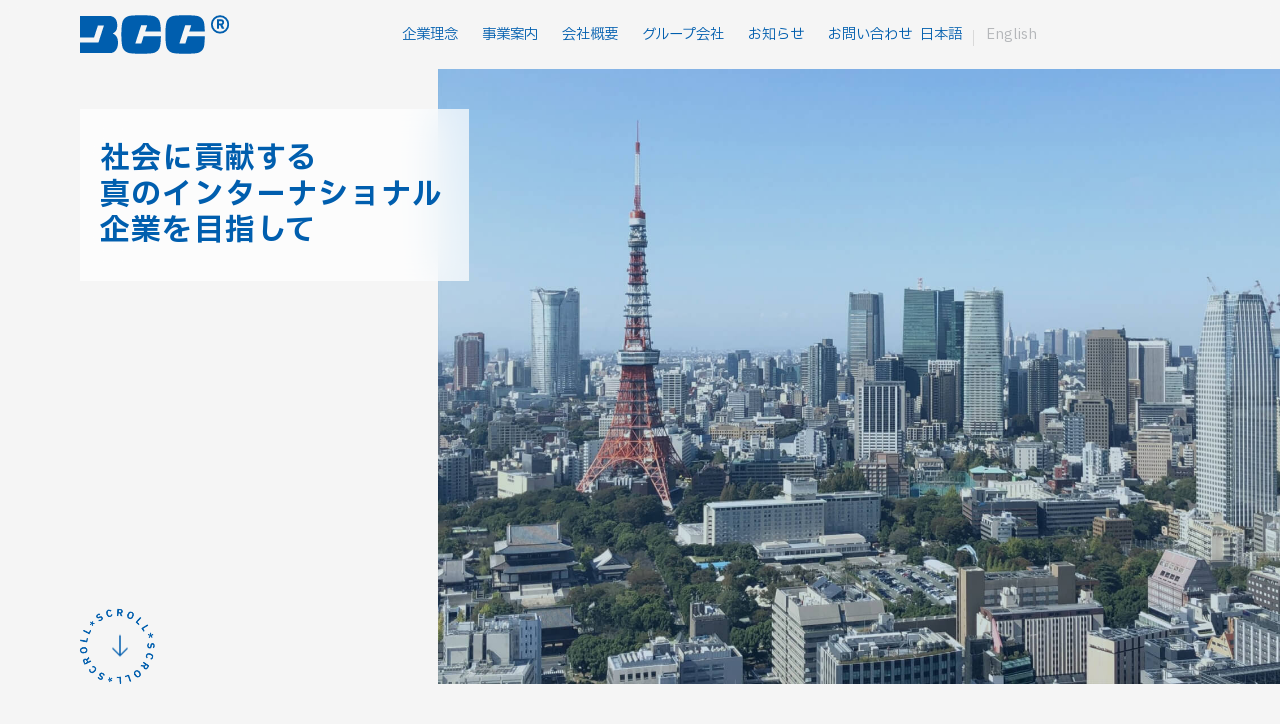

--- FILE ---
content_type: text/html; charset=UTF-8
request_url: https://www.bcccorp.jp/
body_size: 7649
content:
<!doctype html>
<html lang="jp">
<head>
	<meta charset="UTF-8">
    <meta name="viewport" content="width=device-width, initial-scale=1, shrink-to-fit=no, maximum-scale=1.0, user-scalable=yes">
	<link rel="profile" href="https://gmpg.org/xfn/11">
    <meta name="format-detection" content="telephone=no">

    <link rel="preconnect" href="https://fonts.googleapis.com">
    <link rel="preconnect" href="https://fonts.gstatic.com" crossorigin>
    <link href="https://fonts.googleapis.com/css2?family=IBM+Plex+Sans+JP:wght@400;500;600;700&display=swap" rel="stylesheet">

	<meta name='robots' content='index, follow, max-image-preview:large, max-snippet:-1, max-video-preview:-1' />
<link rel="alternate" href="https://www.bcccorp.jp/" hreflang="jp" />
<link rel="alternate" href="https://www.bcccorp.jp/en/" hreflang="en" />

	<!-- This site is optimized with the Yoast SEO plugin v22.5 - https://yoast.com/wordpress/plugins/seo/ -->
	<title>ビーシーシー株式会社 | ビーシーシー株式会社はブルーチップの発行元です。</title>
	<meta name="description" content="ビーシーシー株式会社は、社会的意義ある仕事を通じて成長し、地域の人々はもちろん、地域社会や国、地球や自然環境に対しても責任を全うし、共に仲良く、社会に貢献する真のインターナショナル企業を目指して努力をし続けてまいります。" />
	<link rel="canonical" href="https://www.bcccorp.jp/" />
	<meta property="og:locale" content="en_US" />
	<meta property="og:locale:alternate" content="en_GB" />
	<meta property="og:type" content="website" />
	<meta property="og:title" content="ビーシーシー株式会社はブルーチップの発行元です" />
	<meta property="og:description" content="ビーシーシー株式会社は、社会的意義ある仕事を通じて成長し、地域の人々はもちろん、地域社会や国、地球や自然環境に対しても責任を全うし、共に仲良く、社会に貢献する真のインターナショナル企業を目指して努力をし続けてまいります。" />
	<meta property="og:url" content="https://www.bcccorp.jp/" />
	<meta property="og:site_name" content="ビーシーシー株式会社" />
	<meta property="article:modified_time" content="2024-01-24T15:36:16+00:00" />
	<meta property="og:image" content="https://www.bcccorp.jp/wp-content/uploads/2024/01/Thumb-jp.jpg" />
	<meta property="og:image:width" content="1200" />
	<meta property="og:image:height" content="630" />
	<meta property="og:image:type" content="image/jpeg" />
	<meta name="twitter:card" content="summary_large_image" />
	<script type="application/ld+json" class="yoast-schema-graph">{"@context":"https://schema.org","@graph":[{"@type":"WebPage","@id":"https://www.bcccorp.jp/","url":"https://www.bcccorp.jp/","name":"ビーシーシー株式会社 | ビーシーシー株式会社はブルーチップの発行元です。","isPartOf":{"@id":"https://www.bcccorp.jp/#website"},"datePublished":"2023-12-07T09:16:27+00:00","dateModified":"2024-01-24T15:36:16+00:00","description":"ビーシーシー株式会社は、社会的意義ある仕事を通じて成長し、地域の人々はもちろん、地域社会や国、地球や自然環境に対しても責任を全うし、共に仲良く、社会に貢献する真のインターナショナル企業を目指して努力をし続けてまいります。","breadcrumb":{"@id":"https://www.bcccorp.jp/#breadcrumb"},"inLanguage":"jp","potentialAction":[{"@type":"ReadAction","target":["https://www.bcccorp.jp/"]}]},{"@type":"BreadcrumbList","@id":"https://www.bcccorp.jp/#breadcrumb","itemListElement":[{"@type":"ListItem","position":1,"name":"ホーム"}]},{"@type":"WebSite","@id":"https://www.bcccorp.jp/#website","url":"https://www.bcccorp.jp/","name":"ビーシーシー株式会社","description":"","potentialAction":[{"@type":"SearchAction","target":{"@type":"EntryPoint","urlTemplate":"https://www.bcccorp.jp/?s={search_term_string}"},"query-input":"required name=search_term_string"}],"inLanguage":"jp"}]}</script>
	<!-- / Yoast SEO plugin. -->


<style id='classic-theme-styles-inline-css' type='text/css'>
/*! This file is auto-generated */
.wp-block-button__link{color:#fff;background-color:#32373c;border-radius:9999px;box-shadow:none;text-decoration:none;padding:calc(.667em + 2px) calc(1.333em + 2px);font-size:1.125em}.wp-block-file__button{background:#32373c;color:#fff;text-decoration:none}
</style>
<style id='global-styles-inline-css' type='text/css'>
body{--wp--preset--color--black: #000000;--wp--preset--color--cyan-bluish-gray: #abb8c3;--wp--preset--color--white: #ffffff;--wp--preset--color--pale-pink: #f78da7;--wp--preset--color--vivid-red: #cf2e2e;--wp--preset--color--luminous-vivid-orange: #ff6900;--wp--preset--color--luminous-vivid-amber: #fcb900;--wp--preset--color--light-green-cyan: #7bdcb5;--wp--preset--color--vivid-green-cyan: #00d084;--wp--preset--color--pale-cyan-blue: #8ed1fc;--wp--preset--color--vivid-cyan-blue: #0693e3;--wp--preset--color--vivid-purple: #9b51e0;--wp--preset--gradient--vivid-cyan-blue-to-vivid-purple: linear-gradient(135deg,rgba(6,147,227,1) 0%,rgb(155,81,224) 100%);--wp--preset--gradient--light-green-cyan-to-vivid-green-cyan: linear-gradient(135deg,rgb(122,220,180) 0%,rgb(0,208,130) 100%);--wp--preset--gradient--luminous-vivid-amber-to-luminous-vivid-orange: linear-gradient(135deg,rgba(252,185,0,1) 0%,rgba(255,105,0,1) 100%);--wp--preset--gradient--luminous-vivid-orange-to-vivid-red: linear-gradient(135deg,rgba(255,105,0,1) 0%,rgb(207,46,46) 100%);--wp--preset--gradient--very-light-gray-to-cyan-bluish-gray: linear-gradient(135deg,rgb(238,238,238) 0%,rgb(169,184,195) 100%);--wp--preset--gradient--cool-to-warm-spectrum: linear-gradient(135deg,rgb(74,234,220) 0%,rgb(151,120,209) 20%,rgb(207,42,186) 40%,rgb(238,44,130) 60%,rgb(251,105,98) 80%,rgb(254,248,76) 100%);--wp--preset--gradient--blush-light-purple: linear-gradient(135deg,rgb(255,206,236) 0%,rgb(152,150,240) 100%);--wp--preset--gradient--blush-bordeaux: linear-gradient(135deg,rgb(254,205,165) 0%,rgb(254,45,45) 50%,rgb(107,0,62) 100%);--wp--preset--gradient--luminous-dusk: linear-gradient(135deg,rgb(255,203,112) 0%,rgb(199,81,192) 50%,rgb(65,88,208) 100%);--wp--preset--gradient--pale-ocean: linear-gradient(135deg,rgb(255,245,203) 0%,rgb(182,227,212) 50%,rgb(51,167,181) 100%);--wp--preset--gradient--electric-grass: linear-gradient(135deg,rgb(202,248,128) 0%,rgb(113,206,126) 100%);--wp--preset--gradient--midnight: linear-gradient(135deg,rgb(2,3,129) 0%,rgb(40,116,252) 100%);--wp--preset--font-size--small: 13px;--wp--preset--font-size--medium: 20px;--wp--preset--font-size--large: 36px;--wp--preset--font-size--x-large: 42px;--wp--preset--spacing--20: 0.44rem;--wp--preset--spacing--30: 0.67rem;--wp--preset--spacing--40: 1rem;--wp--preset--spacing--50: 1.5rem;--wp--preset--spacing--60: 2.25rem;--wp--preset--spacing--70: 3.38rem;--wp--preset--spacing--80: 5.06rem;--wp--preset--shadow--natural: 6px 6px 9px rgba(0, 0, 0, 0.2);--wp--preset--shadow--deep: 12px 12px 50px rgba(0, 0, 0, 0.4);--wp--preset--shadow--sharp: 6px 6px 0px rgba(0, 0, 0, 0.2);--wp--preset--shadow--outlined: 6px 6px 0px -3px rgba(255, 255, 255, 1), 6px 6px rgba(0, 0, 0, 1);--wp--preset--shadow--crisp: 6px 6px 0px rgba(0, 0, 0, 1);}:where(.is-layout-flex){gap: 0.5em;}:where(.is-layout-grid){gap: 0.5em;}body .is-layout-flow > .alignleft{float: left;margin-inline-start: 0;margin-inline-end: 2em;}body .is-layout-flow > .alignright{float: right;margin-inline-start: 2em;margin-inline-end: 0;}body .is-layout-flow > .aligncenter{margin-left: auto !important;margin-right: auto !important;}body .is-layout-constrained > .alignleft{float: left;margin-inline-start: 0;margin-inline-end: 2em;}body .is-layout-constrained > .alignright{float: right;margin-inline-start: 2em;margin-inline-end: 0;}body .is-layout-constrained > .aligncenter{margin-left: auto !important;margin-right: auto !important;}body .is-layout-constrained > :where(:not(.alignleft):not(.alignright):not(.alignfull)){max-width: var(--wp--style--global--content-size);margin-left: auto !important;margin-right: auto !important;}body .is-layout-constrained > .alignwide{max-width: var(--wp--style--global--wide-size);}body .is-layout-flex{display: flex;}body .is-layout-flex{flex-wrap: wrap;align-items: center;}body .is-layout-flex > *{margin: 0;}body .is-layout-grid{display: grid;}body .is-layout-grid > *{margin: 0;}:where(.wp-block-columns.is-layout-flex){gap: 2em;}:where(.wp-block-columns.is-layout-grid){gap: 2em;}:where(.wp-block-post-template.is-layout-flex){gap: 1.25em;}:where(.wp-block-post-template.is-layout-grid){gap: 1.25em;}.has-black-color{color: var(--wp--preset--color--black) !important;}.has-cyan-bluish-gray-color{color: var(--wp--preset--color--cyan-bluish-gray) !important;}.has-white-color{color: var(--wp--preset--color--white) !important;}.has-pale-pink-color{color: var(--wp--preset--color--pale-pink) !important;}.has-vivid-red-color{color: var(--wp--preset--color--vivid-red) !important;}.has-luminous-vivid-orange-color{color: var(--wp--preset--color--luminous-vivid-orange) !important;}.has-luminous-vivid-amber-color{color: var(--wp--preset--color--luminous-vivid-amber) !important;}.has-light-green-cyan-color{color: var(--wp--preset--color--light-green-cyan) !important;}.has-vivid-green-cyan-color{color: var(--wp--preset--color--vivid-green-cyan) !important;}.has-pale-cyan-blue-color{color: var(--wp--preset--color--pale-cyan-blue) !important;}.has-vivid-cyan-blue-color{color: var(--wp--preset--color--vivid-cyan-blue) !important;}.has-vivid-purple-color{color: var(--wp--preset--color--vivid-purple) !important;}.has-black-background-color{background-color: var(--wp--preset--color--black) !important;}.has-cyan-bluish-gray-background-color{background-color: var(--wp--preset--color--cyan-bluish-gray) !important;}.has-white-background-color{background-color: var(--wp--preset--color--white) !important;}.has-pale-pink-background-color{background-color: var(--wp--preset--color--pale-pink) !important;}.has-vivid-red-background-color{background-color: var(--wp--preset--color--vivid-red) !important;}.has-luminous-vivid-orange-background-color{background-color: var(--wp--preset--color--luminous-vivid-orange) !important;}.has-luminous-vivid-amber-background-color{background-color: var(--wp--preset--color--luminous-vivid-amber) !important;}.has-light-green-cyan-background-color{background-color: var(--wp--preset--color--light-green-cyan) !important;}.has-vivid-green-cyan-background-color{background-color: var(--wp--preset--color--vivid-green-cyan) !important;}.has-pale-cyan-blue-background-color{background-color: var(--wp--preset--color--pale-cyan-blue) !important;}.has-vivid-cyan-blue-background-color{background-color: var(--wp--preset--color--vivid-cyan-blue) !important;}.has-vivid-purple-background-color{background-color: var(--wp--preset--color--vivid-purple) !important;}.has-black-border-color{border-color: var(--wp--preset--color--black) !important;}.has-cyan-bluish-gray-border-color{border-color: var(--wp--preset--color--cyan-bluish-gray) !important;}.has-white-border-color{border-color: var(--wp--preset--color--white) !important;}.has-pale-pink-border-color{border-color: var(--wp--preset--color--pale-pink) !important;}.has-vivid-red-border-color{border-color: var(--wp--preset--color--vivid-red) !important;}.has-luminous-vivid-orange-border-color{border-color: var(--wp--preset--color--luminous-vivid-orange) !important;}.has-luminous-vivid-amber-border-color{border-color: var(--wp--preset--color--luminous-vivid-amber) !important;}.has-light-green-cyan-border-color{border-color: var(--wp--preset--color--light-green-cyan) !important;}.has-vivid-green-cyan-border-color{border-color: var(--wp--preset--color--vivid-green-cyan) !important;}.has-pale-cyan-blue-border-color{border-color: var(--wp--preset--color--pale-cyan-blue) !important;}.has-vivid-cyan-blue-border-color{border-color: var(--wp--preset--color--vivid-cyan-blue) !important;}.has-vivid-purple-border-color{border-color: var(--wp--preset--color--vivid-purple) !important;}.has-vivid-cyan-blue-to-vivid-purple-gradient-background{background: var(--wp--preset--gradient--vivid-cyan-blue-to-vivid-purple) !important;}.has-light-green-cyan-to-vivid-green-cyan-gradient-background{background: var(--wp--preset--gradient--light-green-cyan-to-vivid-green-cyan) !important;}.has-luminous-vivid-amber-to-luminous-vivid-orange-gradient-background{background: var(--wp--preset--gradient--luminous-vivid-amber-to-luminous-vivid-orange) !important;}.has-luminous-vivid-orange-to-vivid-red-gradient-background{background: var(--wp--preset--gradient--luminous-vivid-orange-to-vivid-red) !important;}.has-very-light-gray-to-cyan-bluish-gray-gradient-background{background: var(--wp--preset--gradient--very-light-gray-to-cyan-bluish-gray) !important;}.has-cool-to-warm-spectrum-gradient-background{background: var(--wp--preset--gradient--cool-to-warm-spectrum) !important;}.has-blush-light-purple-gradient-background{background: var(--wp--preset--gradient--blush-light-purple) !important;}.has-blush-bordeaux-gradient-background{background: var(--wp--preset--gradient--blush-bordeaux) !important;}.has-luminous-dusk-gradient-background{background: var(--wp--preset--gradient--luminous-dusk) !important;}.has-pale-ocean-gradient-background{background: var(--wp--preset--gradient--pale-ocean) !important;}.has-electric-grass-gradient-background{background: var(--wp--preset--gradient--electric-grass) !important;}.has-midnight-gradient-background{background: var(--wp--preset--gradient--midnight) !important;}.has-small-font-size{font-size: var(--wp--preset--font-size--small) !important;}.has-medium-font-size{font-size: var(--wp--preset--font-size--medium) !important;}.has-large-font-size{font-size: var(--wp--preset--font-size--large) !important;}.has-x-large-font-size{font-size: var(--wp--preset--font-size--x-large) !important;}
.wp-block-navigation a:where(:not(.wp-element-button)){color: inherit;}
:where(.wp-block-post-template.is-layout-flex){gap: 1.25em;}:where(.wp-block-post-template.is-layout-grid){gap: 1.25em;}
:where(.wp-block-columns.is-layout-flex){gap: 2em;}:where(.wp-block-columns.is-layout-grid){gap: 2em;}
.wp-block-pullquote{font-size: 1.5em;line-height: 1.6;}
</style>
<link rel='stylesheet' id='main-style-css' href='https://www.bcccorp.jp/wp-content/themes/chuongnv_theme/css/styles.min.css?ver=1769294747' type='text/css' media='all' />
<link rel='stylesheet' id='wb-style-css' href='https://www.bcccorp.jp/wp-content/themes/chuongnv_theme/style.css?ver=1769294747' type='text/css' media='all' />
<link rel="https://api.w.org/" href="https://www.bcccorp.jp/wp-json/" /><link rel="alternate" type="application/json" href="https://www.bcccorp.jp/wp-json/wp/v2/pages/64" /><link rel="alternate" type="application/json+oembed" href="https://www.bcccorp.jp/wp-json/oembed/1.0/embed?url=https%3A%2F%2Fwww.bcccorp.jp%2F" />
<link rel="alternate" type="text/xml+oembed" href="https://www.bcccorp.jp/wp-json/oembed/1.0/embed?url=https%3A%2F%2Fwww.bcccorp.jp%2F&#038;format=xml" />
<link rel="icon" href="https://www.bcccorp.jp/wp-content/uploads/2023/12/favicon-150x150.png" sizes="32x32" />
<link rel="icon" href="https://www.bcccorp.jp/wp-content/uploads/2023/12/favicon-300x300.png" sizes="192x192" />
<link rel="apple-touch-icon" href="https://www.bcccorp.jp/wp-content/uploads/2023/12/favicon-300x300.png" />
<meta name="msapplication-TileImage" content="https://www.bcccorp.jp/wp-content/uploads/2023/12/favicon-300x300.png" />
</head>
<body class="home page-template page-template-template-pages page-template-homepage page-template-template-pageshomepage-php page page-id-64 no-sidebar">
	
    <header id="page-header" class="page-header">
        <div class="header-menu">
            <div class="container">
                <nav class="navbar navbar-default navbar-expand-xl">
                    <!-- Brand and toggle get grouped for better mobile display -->
                    <div class="navbar-header wow fadeInDown" data-wow-delay="0.2s">
                        <a class="navbar-brand" href="https://www.bcccorp.jp/">
                            <img src="https://www.bcccorp.jp/wp-content/themes/chuongnv_theme/images/logo.svg" alt="" width="143" height="70">
                        </a>
                    </div>
                    <button class="menu-toggler menu-toggler-mobile wow fadeInDown" data-wow-delay="0.2s">
                        <span class="icon-bar"></span>
                    </button>
                    <div class="collapse navbar-collapse wow fadeInDown" data-wow-delay="0.2s" id="bs-navbar-collapse">
                        <ul class="navbar-nav menu-primary" id="menu-primary"><li id="nav-item-121" class="nav-item menu-item menu-item-type-post_type menu-item-object-page nav-item-121"><a href="https://www.bcccorp.jp/philosophy" class="nav-link" >企業理念</a></li>
<li id="nav-item-116" class="nav-item menu-item menu-item-type-post_type menu-item-object-page nav-item-116"><a href="https://www.bcccorp.jp/services" class="nav-link" >事業案内</a></li>
<li id="nav-item-120" class="nav-item menu-item menu-item-type-post_type menu-item-object-page nav-item-120"><a href="https://www.bcccorp.jp/profile" class="nav-link" >会社概要</a></li>
<li id="nav-item-119" class="nav-item menu-item menu-item-type-post_type menu-item-object-page nav-item-119"><a href="https://www.bcccorp.jp/group-company" class="nav-link" >グループ会社</a></li>
<li id="nav-item-118" class="nav-item menu-item menu-item-type-post_type menu-item-object-page nav-item-118"><a href="https://www.bcccorp.jp/notices" class="nav-link" >お知らせ</a></li>
<li id="nav-item-117" class="nav-item menu-item menu-item-type-post_type menu-item-object-page nav-item-117"><a href="https://www.bcccorp.jp/contact-us" class="nav-link" >お問い合わせ</a></li>
                        </ul>
                        <div class="menu-contact-mb">
                            <div class="widget-box">
                                <div class="widget-title">Language</div>
                                                                    <ul class="dropLang">
                                        	<li class="lang-item lang-item-5 lang-item-jp current-lang lang-item-first"><a  lang="jp" hreflang="jp" href="https://www.bcccorp.jp/">日本語</a></li>
	<li class="lang-item lang-item-10 lang-item-en"><a  lang="en-GB" hreflang="en-GB" href="https://www.bcccorp.jp/en/">English</a></li>
                                    </ul>
                                                            </div>
                            <div class="widget-box">
                                <div class="widget-title">Contact Us</div>
                                <ul class="page-footer__contact">
                                    <li><span class="icon"><img src="https://www.bcccorp.jp/wp-content/themes/chuongnv_theme/images/icons/icon_phone.svg" alt=""></span> <a href="tel:03-5545-8983">03-5545-8983</a></li>
                                    <li><span class="icon"><img src="https://www.bcccorp.jp/wp-content/themes/chuongnv_theme/images/icons/icon_fax.svg" alt=""></span> <a href="tel:03-5545-8964">03-5545-8964</a></li>
                                    <li><span class="icon"><img src="https://www.bcccorp.jp/wp-content/themes/chuongnv_theme/images/icons/icon_mail.svg" alt=""></span> <a href="mailto:info@bcccorp.jp">info@bcccorp.jp</a></li>
                                </ul>
                            </div>
                        </div>
                    </div><!-- /.navbar-collapse -->
                    <div class="control-panel wow fadeInDown" data-wow-delay="0.2s">
                                                    <ul class="dropLang">
                                	<li class="lang-item lang-item-5 lang-item-jp current-lang lang-item-first"><a  lang="jp" hreflang="jp" href="https://www.bcccorp.jp/">日本語</a></li>
	<li class="lang-item lang-item-10 lang-item-en"><a  lang="en-GB" hreflang="en-GB" href="https://www.bcccorp.jp/en/">English</a></li>
                            </ul>
                                            </div>
                </nav>
            </div>
        </div>
    </header>
    <main id="page-content" class="page-content">
        <section class="banner-hero">
                        <div class="banner-hero__img">
                <div class="banner-img">
                                                <img src="https://www.bcccorp.jp/wp-content/uploads/2024/01/Top-page-1.jpg" alt="">
                                        </div>
            </div>
            <div class="banner-hero__content">
                <div class="container">
                    <div class="row">
                        <div class="col-md-8 d-flex flex-column justify-content-md-between justify-content-end">
                            <span class="subtitle wow fadeInDown" data-wow-delay="0.3s">社会に貢献する</br>真のインターナショナル企業を目指して</span>
                            <figure class="grand-info__scroll wow fadeInUp" data-wow-delay="0.5s">
                                <img src="https://www.bcccorp.jp/wp-content/themes/chuongnv_theme/images/scroll.png" alt="">
                            </figure>
                        </div>
                    </div>
                </div>
            </div>
        </section>
        <div class="home-notice widget-notice">
                        <div class="container">
                <div class="widget-header">
                    <h2 class="h1-title">お知らせ</h2>
                    <a href="/notices" class="view-all d-none d-md-inline-block"><span class="link_line">一覧へ</span></a>
                </div>
                <div class="widget-body">
                    <table class="w-100">
                        <tbody>
                                                                <tr class="wow fadeInRight" data-wow-delay="0.2s">
                                        <td>2023.12</td>
                                        <td>
                                            <div>
                                                <a>                                                                                                株式会社泉不動産を設立                                                                                                <span class="link_arrow nohover"><span class="arrow_next"></span></span>
                                                </a>                                                <div class="link_tag">お知らせ</div>
                                            </div>
                                        </td>
                                    </tr>
                                                                    <tr class="wow fadeInRight" data-wow-delay="0.4s">
                                        <td>2023.12</td>
                                        <td>
                                            <div>
                                                <a href="https://watercontainerplant.weebly.com/" target="_blank" rel="nofollow">                                                <span class="link_line">                                                BCC AQUA CRYSTALを子会社化                                                </span>                                                <span class="link_arrow"><span class="arrow_next"></span></span>
                                                </a>                                                <div class="link_tag">お知らせ</div>
                                            </div>
                                        </td>
                                    </tr>
                                                        </tbody>
                    </table>
                    <a href="/notices" class="view-all d-inline-block d-md-none mt-4"><span class="link_line">一覧へ</span></a>
                </div>
            </div>
        </div>
        <div class="home-about">
                        <div class="container">
                <div class="images">
                                                <img src="https://www.bcccorp.jp/wp-content/uploads/2024/01/about-1-1.jpg" alt="">
                                        </div>
                <div class="widget-body wow fadeInUp" data-wow-delay="0.3s">
                    <div class="body-inner">
                        <h2 class="h2-title">企業情報</h2>
                        <div class="h3-title">ビーシーシー株式会社はブルーチップの発行元です</div>
                        <p>ビーシーシー株式会社は、社会的意義ある仕事を通じて成長し、地域の人々はもちろん、地域社会や国、地球や自然環境に対しても責任を全うし、共に仲良く、社会に貢献する真のインターナショナル企業を目指して努力をし続けてまいります。</p>
                    </div>
                    <a href="/profile" class="view-all"><span class="link_line">詳細</span></a>
                </div>
            </div>
        </div>
        <section class="home-section-01">
                        <div class="container">
                <h2 class="h1-title wow fadeInDown" data-wow-delay="0.2s">グループ会社</h2>
                <div class="row">
                    <div class="col-md-4">
                                                    <div class="inner-section">
                                <div id="list-tabs" class="list-tabs">
                                                                            <div class="item active wow fadeInLeft" data-id="1" data-wow-delay="0.15s">
                                            <span class="item-title">株式会社 ユニサイト </span>
                                        </div>
                                                                            <div class="item  wow fadeInLeft" data-id="2" data-wow-delay="0.3s">
                                            <span class="item-title">ギャムレックス インコーポレイテッド</span>
                                        </div>
                                                                            <div class="item  wow fadeInLeft" data-id="3" data-wow-delay="0.45s">
                                            <span class="item-title">ビーシーシー アクア クリスタル カンパニーリミテッド</span>
                                        </div>
                                                                            <div class="item  wow fadeInLeft" data-id="4" data-wow-delay="0.6s">
                                            <span class="item-title">株式会社 泉不動産</span>
                                        </div>
                                                                    </div>
                            </div>
                                            </div>
                    <div class="col-md-1 d-none d-lg-block"></div>
                    <div class="col-lg-7 col-md-8 outer-thumb">
                                                    <div class="list-thumbnail-pc wow fadeInRight" data-wow-delay="0.6s">
                                <div class="list-thumbnail">
                                                                            <div class="thumbnail active">
                                            <img src="https://www.bcccorp.jp/wp-content/uploads/2023/12/unisite.jpg" alt="">                                            <span class="sub-img">ホテル、宿泊施設の経営</span>
                                        </div>
                                                                            <div class="thumbnail ">
                                            <img src="https://www.bcccorp.jp/wp-content/uploads/2023/12/GAMREX.jpg" alt="">                                            <span class="sub-img">ハワイ州ホノルルを拠点とする不動産の開発・販売、別荘賃貸</span>
                                        </div>
                                                                            <div class="thumbnail ">
                                            <img src="https://www.bcccorp.jp/wp-content/uploads/2023/12/BCC-Aqua-Crystal.jpg" alt="">                                            <span class="sub-img">ポータブル飲料水処理システム製造・管理</span>
                                        </div>
                                                                            <div class="thumbnail ">
                                            <img src="https://www.bcccorp.jp/wp-content/uploads/2023/12/Izumi-Real-Estate-2.jpg" alt="">                                            <span class="sub-img">不動産売買・賃貸・管理・仲介業務</span>
                                        </div>
                                                                    </div>
                            </div>
                                            </div>
                </div>
            </div>
        </section>
        <section class="home-service">
                        <div class="container">
                <div class="widget-header">
                    <h2 class="h1-title">事業案内</h2>
                </div>
                <div class="widget-body">
                                            <div class="row">
                                                                                                <div class="service service-big col-12">
                                        <div class="row">
                                            <div class="col-md-4 order-2 order-md-1">
                                                <div class="service-body wow fadeInLeft" data-wow-delay="0.5s">
                                                    <h3 class="service-title">スタンプ事業部</h3>
                                                    <p class="service-content">トレーディングスタンプ業（景品引換券/ポイントカードシステムの製造、販売、景品の引き換え）</p>
                                                </div>
                                            </div>
                                            <div class="col-md-8 order-1 order-md-2">
                                                <div class="service-thumb wow fadeInUp" data-wow-delay="0.1s">
                                                    <img width="1093" height="759" src="https://www.bcccorp.jp/wp-content/uploads/2023/12/Photo1-3-2.jpg" class="attachment-post-thumbnail size-post-thumbnail wp-post-image" alt="" decoding="async" fetchpriority="high" srcset="https://www.bcccorp.jp/wp-content/uploads/2023/12/Photo1-3-2.jpg 1093w, https://www.bcccorp.jp/wp-content/uploads/2023/12/Photo1-3-2-300x208.jpg 300w, https://www.bcccorp.jp/wp-content/uploads/2023/12/Photo1-3-2-1024x711.jpg 1024w, https://www.bcccorp.jp/wp-content/uploads/2023/12/Photo1-3-2-768x533.jpg 768w" sizes="(max-width: 1093px) 100vw, 1093px" />                                                </div>
                                            </div>
                                        </div>
                                    </div>
                                                                                                                                <div class="service service-medium col-md-6">
                                        <div class="service-body">
                                            <h3 class="service-title">不動産事業部</h3>
                                            <p class="service-content">ホテル、商業施設、工場、マンション等の開発・賃貸事業</p>
                                        </div>
                                        <div class="service-thumb wow fadeInUp" data-wow-delay="0.2s">
                                            <img width="779" height="520" src="https://www.bcccorp.jp/wp-content/uploads/2023/12/Overseas-Real-Estate-Division.jpg" class="attachment-post-thumbnail size-post-thumbnail wp-post-image" alt="" decoding="async" srcset="https://www.bcccorp.jp/wp-content/uploads/2023/12/Overseas-Real-Estate-Division.jpg 779w, https://www.bcccorp.jp/wp-content/uploads/2023/12/Overseas-Real-Estate-Division-300x200.jpg 300w, https://www.bcccorp.jp/wp-content/uploads/2023/12/Overseas-Real-Estate-Division-768x513.jpg 768w" sizes="(max-width: 779px) 100vw, 779px" />                                        </div>
                                    </div>
                                                                                                                                <div class="service service-medium col-md-6">
                                        <div class="service-body">
                                            <h3 class="service-title">海外事業部</h3>
                                            <p class="service-content">ハワイ州、ホノルルを拠点とする不動産の開発及び賃貸事業</p>
                                        </div>
                                        <div class="service-thumb wow fadeInUp" data-wow-delay="0.2s">
                                            <img width="1024" height="682" src="https://www.bcccorp.jp/wp-content/uploads/2023/12/Overseas-Real-Estate-Div.jpg" class="attachment-post-thumbnail size-post-thumbnail wp-post-image" alt="" decoding="async" srcset="https://www.bcccorp.jp/wp-content/uploads/2023/12/Overseas-Real-Estate-Div.jpg 1024w, https://www.bcccorp.jp/wp-content/uploads/2023/12/Overseas-Real-Estate-Div-300x200.jpg 300w, https://www.bcccorp.jp/wp-content/uploads/2023/12/Overseas-Real-Estate-Div-768x512.jpg 768w" sizes="(max-width: 1024px) 100vw, 1024px" />                                        </div>
                                    </div>
                                                                                    </div>
                                    </div>
            </div>
        </section>
    </main>

<footer class="page-footer" id="page-footer">
    <div class="container">
        <div class="row">
            <div class="col-md-6 wow fadeInUp" data-wow-delay="0.1s">
                <div class="page-footer__outer-logo">
                    <figure class="page-footer__logo wow fadeInLeft" data-wow-delay="0.1s"><img src="https://www.bcccorp.jp/wp-content/themes/chuongnv_theme/images/logo-footer.png" alt=""></figure>
                    <div class="page-footer__contact">
                        <div class="widget-title-menu">ビーシーシー株式会社</div>
                        <ul class="page-footer__contact mb-0">
                            <li>
                                <span class="icon">
                                    <img src="https://www.bcccorp.jp/wp-content/themes/chuongnv_theme/images/icons/icon_phone.svg" alt="">
                                </span>
                                <a href="tel:03-5545-8983"><span class="link_line">03-5545-8983</span></a>
                            </li>
                            <li>
                                <span class="icon">
                                    <img src="https://www.bcccorp.jp/wp-content/themes/chuongnv_theme/images/icons/icon_fax.svg" alt="">
                                </span>
                                <a href="tel:03-5545-8964"><span class="link_line">03-5545-8964</span></a>
                            </li>
                            <li>
                                <span class="icon">
                                    <img src="https://www.bcccorp.jp/wp-content/themes/chuongnv_theme/images/icons/icon_mail.svg" alt="">
                                </span>
                                <a href="mailto:info@bcccorp.jp"><span class="link_line">info@bcccorp.jp</span></a>
                            </li>
                            <li>
                                <span class="icon">
                                    <img src="https://www.bcccorp.jp/wp-content/themes/chuongnv_theme/images/icons/icon_address.svg" alt="">
                                </span>
                                <a ><span class="link_line">東京都港区赤坂1-14-15</br>第35興和ビル別館3F</span></a>
                            </li>
                        </ul>
                    </div>
                </div>
            </div>
            <div class="col-md-6">
                <div class="row">
                    <div class="col-md-4 wow fadeInUp" data-wow-delay="0.3s"><div class="widget-title-menu">概要</div><ul id="menu-%e6%a6%82%e8%a6%81" class="menu-footer"><li id="menu-item-125" class="menu-item menu-item-type-post_type menu-item-object-page menu-item-125"><a href="https://www.bcccorp.jp/philosophy"><span class="link_line">企業理念</span></a></li>
<li id="menu-item-124" class="menu-item menu-item-type-post_type menu-item-object-page menu-item-124"><a href="https://www.bcccorp.jp/profile"><span class="link_line">会社概要</span></a></li>
<li id="menu-item-123" class="menu-item menu-item-type-post_type menu-item-object-page menu-item-123"><a href="https://www.bcccorp.jp/group-company"><span class="link_line">グループ会社</span></a></li>
<li id="menu-item-122" class="menu-item menu-item-type-post_type menu-item-object-page menu-item-122"><a href="https://www.bcccorp.jp/notices"><span class="link_line">お知らせ</span></a></li>
</ul>                    </div>
                    <div class="col-md-4 wow fadeInUp" data-wow-delay="0.5s"><div class="widget-title-menu">事業案内</div><ul id="menu-%e4%ba%8b%e6%a5%ad%e6%a1%88%e5%86%85" class="menu-footer"><li id="menu-item-165" class="menu-item menu-item-type-custom menu-item-object-custom menu-item-165"><a href="/services#item-service-109"><span class="link_line">スタンプ事業部</span></a></li>
<li id="menu-item-166" class="menu-item menu-item-type-custom menu-item-object-custom menu-item-166"><a href="/services#item-service-107"><span class="link_line">不動産事業部</span></a></li>
<li id="menu-item-167" class="menu-item menu-item-type-custom menu-item-object-custom menu-item-167"><a href="/services#item-service-108"><span class="link_line">海外事業部</span></a></li>
</ul>                    </div>
                    <div class="col-md-4 wow fadeInUp" data-wow-delay="0.7s"><div class="widget-title-menu">規約</div><ul id="menu-%e8%a6%8f%e7%b4%84" class="menu-footer"><li id="menu-item-129" class="menu-item menu-item-type-post_type menu-item-object-page menu-item-privacy-policy menu-item-129"><a rel="privacy-policy" href="https://www.bcccorp.jp/privacy-policy"><span class="link_line">プライバシーポリシー</span></a></li>
</ul>                    </div>
                </div>
            </div>
        </div>
    </div>
</footer>
<div class="footer-bottom">
    <div class="container">
        <div class="member-group">
            <ul>
                <li>
                    <figure><img src="https://www.bcccorp.jp/wp-content/themes/chuongnv_theme/images/bcg.jpg" alt=""></figure>
                </li>
                <div class="line"></div>
                <li>
                    <figure><img src="https://www.bcccorp.jp/wp-content/themes/chuongnv_theme/images/bcg_group.jpg" alt=""></figure>
                </li>
                <div class="line"></div>
                <li>
                    <figure><img src="https://www.bcccorp.jp/wp-content/themes/chuongnv_theme/images/bcg_group_jp.jpg" alt=""></figure>
                </li>
            </ul>
        </div>
        <ul class="policy">
                            	<li class="lang-item lang-item-5 lang-item-jp current-lang lang-item-first"><a  lang="jp" hreflang="jp" href="https://www.bcccorp.jp/">日本語</a></li>
	<li class="lang-item lang-item-10 lang-item-en"><a  lang="en-GB" hreflang="en-GB" href="https://www.bcccorp.jp/en/">English</a></li>
                    </ul>
    </div>
</div>

<script type="text/javascript" src="https://www.bcccorp.jp/wp-content/themes/chuongnv_theme/js/jquery.min.js" id="jquery-js"></script>
<script type="text/javascript" src="https://www.bcccorp.jp/wp-content/themes/chuongnv_theme/js/custom.js?ver=1769294747" id="custom-js"></script>
<script type="text/javascript" id="main-js-js-extra">
/* <![CDATA[ */
var vmajax = {"ajaxurl":"https:\/\/www.bcccorp.jp\/wp-admin\/admin-ajax.php","image_drag":"http:\/\/bcccorp.jp\/wp-content\/uploads\/2023\/12\/cursor.png","notify_name_1":"200\u6587\u5b57\u4ee5\u5185\u3067\u5165\u529b\u3057\u3066\u304f\u3060\u3055\u3044\u3002","notify_name_2":"10\u6587\u5b57\u4ee5\u4e0a\u3067\u5165\u529b\u3057\u3066\u304f\u3060\u3055\u3044\u3002","notify_required":"\u5165\u529b\u3057\u3066\u304f\u3060\u3055\u3044\uff08\u5fc5\u9808\u9805\u76ee\uff09\u3002"};
/* ]]> */
</script>
<script type="text/javascript" src="https://www.bcccorp.jp/wp-content/themes/chuongnv_theme/js/main.min.js?ver=1769294747" id="main-js-js"></script>
<script type="text/javascript" src="https://www.bcccorp.jp/wp-content/themes/chuongnv_theme/js/just-validate.min.js?ver=1769294747" id="just-validate-js-js"></script>
<script type="text/javascript" src="https://www.bcccorp.jp/wp-content/themes/chuongnv_theme/js/form.js?ver=1769294747" id="form-js-js"></script>
    <script>
        var wow = new WOW(
        {
            boxClass:     'wow',      // animated element css class (default is wow)
            animateClass: 'animated', // animation css class (default is animated)
            offset:       0,          // distance to the element when triggering the animation (default is 0)
            mobile:       true,       // trigger animations on mobile devices (default is true)
            live:         true,       // act on asynchronously loaded content (default is true)
        }
        );
        wow.init();
    </script>
</body>

</html>

--- FILE ---
content_type: text/css
request_url: https://www.bcccorp.jp/wp-content/themes/chuongnv_theme/css/styles.min.css?ver=1769294747
body_size: 44945
content:
@charset "UTF-8";/*!
 * Bootstrap v5.0.2 (https://getbootstrap.com/)
 * Copyright 2011-2021 The Bootstrap Authors
 * Copyright 2011-2021 Twitter, Inc.
 * Licensed under MIT (https://github.com/twbs/bootstrap/blob/main/LICENSE)
 */:root{--bs-blue:#0d6efd;--bs-indigo:#6610f2;--bs-purple:#6f42c1;--bs-pink:#d63384;--bs-red:#dc3545;--bs-orange:#fd7e14;--bs-yellow:#ffc107;--bs-green:#198754;--bs-teal:#20c997;--bs-cyan:#0dcaf0;--bs-white:#fff;--bs-gray:#6c757d;--bs-gray-dark:#343a40;--bs-primary:#0d6efd;--bs-secondary:#6c757d;--bs-success:#198754;--bs-info:#0dcaf0;--bs-warning:#ffc107;--bs-danger:#dc3545;--bs-light:#f8f9fa;--bs-dark:#212529;--bs-font-sans-serif:system-ui,-apple-system,"Segoe UI",Roboto,"Helvetica Neue",Arial,"Noto Sans","Liberation Sans",sans-serif,"Apple Color Emoji","Segoe UI Emoji","Segoe UI Symbol","Noto Color Emoji";--bs-font-monospace:SFMono-Regular,Menlo,Monaco,Consolas,"Liberation Mono","Courier New",monospace;--bs-gradient:linear-gradient(180deg,hsla(0,0%,100%,.15),hsla(0,0%,100%,0))}*,:after,:before{box-sizing:border-box}@media (prefers-reduced-motion:no-preference){:root{scroll-behavior:smooth}}body{margin:0;font-family:var(--bs-font-sans-serif);font-size:1rem;line-height:1.5;color:#212529;background-color:#fff;-webkit-text-size-adjust:100%;-webkit-tap-highlight-color:transparent}hr{margin:1rem 0;color:inherit;background-color:currentColor;border:0;opacity:.25}hr:not([size]){height:1px}.h1,.h2,.h3,.h4,.h5,.h6,h1,h2,h3,h4,h5,h6{margin-top:0;margin-bottom:.5rem;font-weight:500;line-height:1.2}.h1,h1{font-size:calc(1.375rem + 1.5vw)}@media (min-width:1200px){.h1,h1{font-size:2.5rem}}.h2,h2{font-size:calc(1.325rem + .9vw)}@media (min-width:1200px){.h2,h2{font-size:2rem}}.h3,h3{font-size:calc(1.3rem + .6vw)}@media (min-width:1200px){.h3,h3{font-size:1.75rem}}.h4,h4{font-size:calc(1.275rem + .3vw)}@media (min-width:1200px){.h4,h4{font-size:1.5rem}}.h5,h5{font-size:1.25rem}.h6,h6{font-size:1rem}p{margin-top:0;margin-bottom:1rem}abbr[data-bs-original-title],abbr[title]{-webkit-text-decoration:underline dotted;text-decoration:underline dotted;cursor:help;-webkit-text-decoration-skip-ink:none;text-decoration-skip-ink:none}address{margin-bottom:1rem;font-style:normal;line-height:inherit}ol,ul{padding-left:2rem}dl,ol,ul{margin-top:0;margin-bottom:1rem}ol ol,ol ul,ul ol,ul ul{margin-bottom:0}dt{font-weight:700}dd{margin-bottom:.5rem;margin-left:0}blockquote{margin:0 0 1rem}b,strong{font-weight:bolder}.small,small{font-size:.875em}.mark,mark{padding:.2em;background-color:#fcf8e3}sub,sup{position:relative;font-size:.75em;line-height:0;vertical-align:baseline}sub{bottom:-.25em}sup{top:-.5em}a{color:#0d6efd;text-decoration:underline}a:hover{color:#0a58ca}a:not([href]):not([class]),a:not([href]):not([class]):hover{color:inherit;text-decoration:none}code,kbd,pre,samp{font-family:var(--bs-font-monospace);font-size:1em;direction:ltr;unicode-bidi:bidi-override}pre{display:block;margin-top:0;margin-bottom:1rem;overflow:auto;font-size:.875em}pre code{font-size:inherit;color:inherit;word-break:normal}code{font-size:.875em;color:#d63384;word-wrap:break-word}a>code{color:inherit}kbd{padding:.2rem .4rem;font-size:.875em;color:#fff;background-color:#212529;border-radius:.2rem}kbd kbd{padding:0;font-size:1em;font-weight:700}figure{margin:0 0 1rem}img,svg{vertical-align:middle}table{caption-side:bottom;border-collapse:collapse}caption{padding-top:.5rem;padding-bottom:.5rem;color:#6c757d;text-align:left}th{text-align:inherit;text-align:-webkit-match-parent}tbody,td,tfoot,th,thead,tr{border-color:inherit;border-style:solid;border-width:0}label{display:inline-block}button{border-radius:0}button:focus:not(:focus-visible){outline:0}button,input,optgroup,select,textarea{margin:0;font-family:inherit;font-size:inherit;line-height:inherit}button,select{text-transform:none}[role=button]{cursor:pointer}select{word-wrap:normal}select:disabled{opacity:1}[list]::-webkit-calendar-picker-indicator{display:none}[type=button],[type=reset],[type=submit],button{-webkit-appearance:button}[type=button]:not(:disabled),[type=reset]:not(:disabled),[type=submit]:not(:disabled),button:not(:disabled){cursor:pointer}::-moz-focus-inner{padding:0;border-style:none}textarea{resize:vertical}fieldset{min-width:0;padding:0;margin:0;border:0}legend{float:left;width:100%;padding:0;margin-bottom:.5rem;font-size:calc(1.275rem + .3vw);line-height:inherit}@media (min-width:1200px){legend{font-size:1.5rem}}legend+*{clear:left}::-webkit-datetime-edit-day-field,::-webkit-datetime-edit-fields-wrapper,::-webkit-datetime-edit-hour-field,::-webkit-datetime-edit-minute,::-webkit-datetime-edit-month-field,::-webkit-datetime-edit-text,::-webkit-datetime-edit-year-field{padding:0}::-webkit-inner-spin-button{height:auto}[type=search]{outline-offset:-2px;-webkit-appearance:textfield}::-webkit-search-decoration{-webkit-appearance:none}::-webkit-color-swatch-wrapper{padding:0}::file-selector-button{font:inherit}::-webkit-file-upload-button{font:inherit;-webkit-appearance:button}output{display:inline-block}iframe{border:0}summary{display:list-item;cursor:pointer}progress{vertical-align:baseline}[hidden]{display:none!important}.lead{font-size:1.25rem;font-weight:300}.display-1{font-size:calc(1.625rem + 4.5vw);font-weight:300;line-height:1.2}@media (min-width:1200px){.display-1{font-size:5rem}}.display-2{font-size:calc(1.575rem + 3.9vw);font-weight:300;line-height:1.2}@media (min-width:1200px){.display-2{font-size:4.5rem}}.display-3{font-size:calc(1.525rem + 3.3vw);font-weight:300;line-height:1.2}@media (min-width:1200px){.display-3{font-size:4rem}}.display-4{font-size:calc(1.475rem + 2.7vw);font-weight:300;line-height:1.2}@media (min-width:1200px){.display-4{font-size:3.5rem}}.display-5{font-size:calc(1.425rem + 2.1vw);font-weight:300;line-height:1.2}@media (min-width:1200px){.display-5{font-size:3rem}}.display-6{font-size:calc(1.375rem + 1.5vw);font-weight:300;line-height:1.2}@media (min-width:1200px){.display-6{font-size:2.5rem}}.list-inline,.list-unstyled{padding-left:0;list-style:none}.list-inline-item{display:inline-block}.list-inline-item:not(:last-child){margin-right:.5rem}.initialism{font-size:.875em;text-transform:uppercase}.blockquote{margin-bottom:1rem;font-size:1.25rem}.blockquote>:last-child{margin-bottom:0}.blockquote-footer{margin-top:-1rem;margin-bottom:1rem;font-size:.875em;color:#6c757d}.blockquote-footer:before{content:"— "}.img-fluid,.img-thumbnail{max-width:100%;height:auto}.img-thumbnail{padding:.25rem;background-color:#fff;border:1px solid #dee2e6;border-radius:.25rem}.figure{display:inline-block}.figure-img{margin-bottom:.5rem;line-height:1}.figure-caption{font-size:.875em;color:#6c757d}.container,.container-fluid,.container-lg,.container-md,.container-sm,.container-xl,.container-xxl{width:100%;padding-right:var(--bs-gutter-x,.75rem);padding-left:var(--bs-gutter-x,.75rem);margin-right:auto;margin-left:auto}@media (min-width:576px){.container,.container-sm{max-width:540px}}@media (min-width:768px){.container,.container-md,.container-sm{max-width:720px}}@media (min-width:992px){.container,.container-lg,.container-md,.container-sm{max-width:960px}}@media (min-width:1200px){.container,.container-lg,.container-md,.container-sm,.container-xl{max-width:1140px}}@media (min-width:1400px){.container,.container-lg,.container-md,.container-sm,.container-xl,.container-xxl{max-width:1320px}}.row{--bs-gutter-x:1.5rem;--bs-gutter-y:0;display:flex;flex-wrap:wrap;margin-top:calc(var(--bs-gutter-y) * -1);margin-right:calc(var(--bs-gutter-x) * -.5);margin-left:calc(var(--bs-gutter-x) * -.5)}.row>*{flex-shrink:0;width:100%;max-width:100%;padding-right:calc(var(--bs-gutter-x) * .5);padding-left:calc(var(--bs-gutter-x) * .5);margin-top:var(--bs-gutter-y)}.col{flex:1 0 0%}.row-cols-auto>*{flex:0 0 auto;width:auto}.row-cols-1>*{flex:0 0 auto;width:100%}.row-cols-2>*{flex:0 0 auto;width:50%}.row-cols-3>*{flex:0 0 auto;width:33.3333333333%}.row-cols-4>*{flex:0 0 auto;width:25%}.row-cols-5>*{flex:0 0 auto;width:20%}.row-cols-6>*{flex:0 0 auto;width:16.6666666667%}@media (min-width:576px){.col-sm{flex:1 0 0%}.row-cols-sm-auto>*{flex:0 0 auto;width:auto}.row-cols-sm-1>*{flex:0 0 auto;width:100%}.row-cols-sm-2>*{flex:0 0 auto;width:50%}.row-cols-sm-3>*{flex:0 0 auto;width:33.3333333333%}.row-cols-sm-4>*{flex:0 0 auto;width:25%}.row-cols-sm-5>*{flex:0 0 auto;width:20%}.row-cols-sm-6>*{flex:0 0 auto;width:16.6666666667%}}@media (min-width:768px){.col-md{flex:1 0 0%}.row-cols-md-auto>*{flex:0 0 auto;width:auto}.row-cols-md-1>*{flex:0 0 auto;width:100%}.row-cols-md-2>*{flex:0 0 auto;width:50%}.row-cols-md-3>*{flex:0 0 auto;width:33.3333333333%}.row-cols-md-4>*{flex:0 0 auto;width:25%}.row-cols-md-5>*{flex:0 0 auto;width:20%}.row-cols-md-6>*{flex:0 0 auto;width:16.6666666667%}}@media (min-width:992px){.col-lg{flex:1 0 0%}.row-cols-lg-auto>*{flex:0 0 auto;width:auto}.row-cols-lg-1>*{flex:0 0 auto;width:100%}.row-cols-lg-2>*{flex:0 0 auto;width:50%}.row-cols-lg-3>*{flex:0 0 auto;width:33.3333333333%}.row-cols-lg-4>*{flex:0 0 auto;width:25%}.row-cols-lg-5>*{flex:0 0 auto;width:20%}.row-cols-lg-6>*{flex:0 0 auto;width:16.6666666667%}}@media (min-width:1200px){.col-xl{flex:1 0 0%}.row-cols-xl-auto>*{flex:0 0 auto;width:auto}.row-cols-xl-1>*{flex:0 0 auto;width:100%}.row-cols-xl-2>*{flex:0 0 auto;width:50%}.row-cols-xl-3>*{flex:0 0 auto;width:33.3333333333%}.row-cols-xl-4>*{flex:0 0 auto;width:25%}.row-cols-xl-5>*{flex:0 0 auto;width:20%}.row-cols-xl-6>*{flex:0 0 auto;width:16.6666666667%}}@media (min-width:1400px){.col-xxl{flex:1 0 0%}.row-cols-xxl-auto>*{flex:0 0 auto;width:auto}.row-cols-xxl-1>*{flex:0 0 auto;width:100%}.row-cols-xxl-2>*{flex:0 0 auto;width:50%}.row-cols-xxl-3>*{flex:0 0 auto;width:33.3333333333%}.row-cols-xxl-4>*{flex:0 0 auto;width:25%}.row-cols-xxl-5>*{flex:0 0 auto;width:20%}.row-cols-xxl-6>*{flex:0 0 auto;width:16.6666666667%}}.col-auto{flex:0 0 auto;width:auto}.col-1{flex:0 0 auto;width:8.33333333%}.col-2{flex:0 0 auto;width:16.66666667%}.col-3{flex:0 0 auto;width:25%}.col-4{flex:0 0 auto;width:33.33333333%}.col-5{flex:0 0 auto;width:41.66666667%}.col-6{flex:0 0 auto;width:50%}.col-7{flex:0 0 auto;width:58.33333333%}.col-8{flex:0 0 auto;width:66.66666667%}.col-9{flex:0 0 auto;width:75%}.col-10{flex:0 0 auto;width:83.33333333%}.col-11{flex:0 0 auto;width:91.66666667%}.col-12{flex:0 0 auto;width:100%}.offset-1{margin-left:8.33333333%}.offset-2{margin-left:16.66666667%}.offset-3{margin-left:25%}.offset-4{margin-left:33.33333333%}.offset-5{margin-left:41.66666667%}.offset-6{margin-left:50%}.offset-7{margin-left:58.33333333%}.offset-8{margin-left:66.66666667%}.offset-9{margin-left:75%}.offset-10{margin-left:83.33333333%}.offset-11{margin-left:91.66666667%}.g-0,.gx-0{--bs-gutter-x:0}.g-0,.gy-0{--bs-gutter-y:0}.g-1,.gx-1{--bs-gutter-x:0.25rem}.g-1,.gy-1{--bs-gutter-y:0.25rem}.g-2,.gx-2{--bs-gutter-x:0.5rem}.g-2,.gy-2{--bs-gutter-y:0.5rem}.g-3,.gx-3{--bs-gutter-x:1rem}.g-3,.gy-3{--bs-gutter-y:1rem}.g-4,.gx-4{--bs-gutter-x:1.5rem}.g-4,.gy-4{--bs-gutter-y:1.5rem}.g-5,.gx-5{--bs-gutter-x:3rem}.g-5,.gy-5{--bs-gutter-y:3rem}@media (min-width:576px){.col-sm-auto{flex:0 0 auto;width:auto}.col-sm-1{flex:0 0 auto;width:8.33333333%}.col-sm-2{flex:0 0 auto;width:16.66666667%}.col-sm-3{flex:0 0 auto;width:25%}.col-sm-4{flex:0 0 auto;width:33.33333333%}.col-sm-5{flex:0 0 auto;width:41.66666667%}.col-sm-6{flex:0 0 auto;width:50%}.col-sm-7{flex:0 0 auto;width:58.33333333%}.col-sm-8{flex:0 0 auto;width:66.66666667%}.col-sm-9{flex:0 0 auto;width:75%}.col-sm-10{flex:0 0 auto;width:83.33333333%}.col-sm-11{flex:0 0 auto;width:91.66666667%}.col-sm-12{flex:0 0 auto;width:100%}.offset-sm-0{margin-left:0}.offset-sm-1{margin-left:8.33333333%}.offset-sm-2{margin-left:16.66666667%}.offset-sm-3{margin-left:25%}.offset-sm-4{margin-left:33.33333333%}.offset-sm-5{margin-left:41.66666667%}.offset-sm-6{margin-left:50%}.offset-sm-7{margin-left:58.33333333%}.offset-sm-8{margin-left:66.66666667%}.offset-sm-9{margin-left:75%}.offset-sm-10{margin-left:83.33333333%}.offset-sm-11{margin-left:91.66666667%}.g-sm-0,.gx-sm-0{--bs-gutter-x:0}.g-sm-0,.gy-sm-0{--bs-gutter-y:0}.g-sm-1,.gx-sm-1{--bs-gutter-x:0.25rem}.g-sm-1,.gy-sm-1{--bs-gutter-y:0.25rem}.g-sm-2,.gx-sm-2{--bs-gutter-x:0.5rem}.g-sm-2,.gy-sm-2{--bs-gutter-y:0.5rem}.g-sm-3,.gx-sm-3{--bs-gutter-x:1rem}.g-sm-3,.gy-sm-3{--bs-gutter-y:1rem}.g-sm-4,.gx-sm-4{--bs-gutter-x:1.5rem}.g-sm-4,.gy-sm-4{--bs-gutter-y:1.5rem}.g-sm-5,.gx-sm-5{--bs-gutter-x:3rem}.g-sm-5,.gy-sm-5{--bs-gutter-y:3rem}}@media (min-width:768px){.col-md-auto{flex:0 0 auto;width:auto}.col-md-1{flex:0 0 auto;width:8.33333333%}.col-md-2{flex:0 0 auto;width:16.66666667%}.col-md-3{flex:0 0 auto;width:25%}.col-md-4{flex:0 0 auto;width:33.33333333%}.col-md-5{flex:0 0 auto;width:41.66666667%}.col-md-6{flex:0 0 auto;width:50%}.col-md-7{flex:0 0 auto;width:58.33333333%}.col-md-8{flex:0 0 auto;width:66.66666667%}.col-md-9{flex:0 0 auto;width:75%}.col-md-10{flex:0 0 auto;width:83.33333333%}.col-md-11{flex:0 0 auto;width:91.66666667%}.col-md-12{flex:0 0 auto;width:100%}.offset-md-0{margin-left:0}.offset-md-1{margin-left:8.33333333%}.offset-md-2{margin-left:16.66666667%}.offset-md-3{margin-left:25%}.offset-md-4{margin-left:33.33333333%}.offset-md-5{margin-left:41.66666667%}.offset-md-6{margin-left:50%}.offset-md-7{margin-left:58.33333333%}.offset-md-8{margin-left:66.66666667%}.offset-md-9{margin-left:75%}.offset-md-10{margin-left:83.33333333%}.offset-md-11{margin-left:91.66666667%}.g-md-0,.gx-md-0{--bs-gutter-x:0}.g-md-0,.gy-md-0{--bs-gutter-y:0}.g-md-1,.gx-md-1{--bs-gutter-x:0.25rem}.g-md-1,.gy-md-1{--bs-gutter-y:0.25rem}.g-md-2,.gx-md-2{--bs-gutter-x:0.5rem}.g-md-2,.gy-md-2{--bs-gutter-y:0.5rem}.g-md-3,.gx-md-3{--bs-gutter-x:1rem}.g-md-3,.gy-md-3{--bs-gutter-y:1rem}.g-md-4,.gx-md-4{--bs-gutter-x:1.5rem}.g-md-4,.gy-md-4{--bs-gutter-y:1.5rem}.g-md-5,.gx-md-5{--bs-gutter-x:3rem}.g-md-5,.gy-md-5{--bs-gutter-y:3rem}}@media (min-width:992px){.col-lg-auto{flex:0 0 auto;width:auto}.col-lg-1{flex:0 0 auto;width:8.33333333%}.col-lg-2{flex:0 0 auto;width:16.66666667%}.col-lg-3{flex:0 0 auto;width:25%}.col-lg-4{flex:0 0 auto;width:33.33333333%}.col-lg-5{flex:0 0 auto;width:41.66666667%}.col-lg-6{flex:0 0 auto;width:50%}.col-lg-7{flex:0 0 auto;width:58.33333333%}.col-lg-8{flex:0 0 auto;width:66.66666667%}.col-lg-9{flex:0 0 auto;width:75%}.col-lg-10{flex:0 0 auto;width:83.33333333%}.col-lg-11{flex:0 0 auto;width:91.66666667%}.col-lg-12{flex:0 0 auto;width:100%}.offset-lg-0{margin-left:0}.offset-lg-1{margin-left:8.33333333%}.offset-lg-2{margin-left:16.66666667%}.offset-lg-3{margin-left:25%}.offset-lg-4{margin-left:33.33333333%}.offset-lg-5{margin-left:41.66666667%}.offset-lg-6{margin-left:50%}.offset-lg-7{margin-left:58.33333333%}.offset-lg-8{margin-left:66.66666667%}.offset-lg-9{margin-left:75%}.offset-lg-10{margin-left:83.33333333%}.offset-lg-11{margin-left:91.66666667%}.g-lg-0,.gx-lg-0{--bs-gutter-x:0}.g-lg-0,.gy-lg-0{--bs-gutter-y:0}.g-lg-1,.gx-lg-1{--bs-gutter-x:0.25rem}.g-lg-1,.gy-lg-1{--bs-gutter-y:0.25rem}.g-lg-2,.gx-lg-2{--bs-gutter-x:0.5rem}.g-lg-2,.gy-lg-2{--bs-gutter-y:0.5rem}.g-lg-3,.gx-lg-3{--bs-gutter-x:1rem}.g-lg-3,.gy-lg-3{--bs-gutter-y:1rem}.g-lg-4,.gx-lg-4{--bs-gutter-x:1.5rem}.g-lg-4,.gy-lg-4{--bs-gutter-y:1.5rem}.g-lg-5,.gx-lg-5{--bs-gutter-x:3rem}.g-lg-5,.gy-lg-5{--bs-gutter-y:3rem}}@media (min-width:1200px){.col-xl-auto{flex:0 0 auto;width:auto}.col-xl-1{flex:0 0 auto;width:8.33333333%}.col-xl-2{flex:0 0 auto;width:16.66666667%}.col-xl-3{flex:0 0 auto;width:25%}.col-xl-4{flex:0 0 auto;width:33.33333333%}.col-xl-5{flex:0 0 auto;width:41.66666667%}.col-xl-6{flex:0 0 auto;width:50%}.col-xl-7{flex:0 0 auto;width:58.33333333%}.col-xl-8{flex:0 0 auto;width:66.66666667%}.col-xl-9{flex:0 0 auto;width:75%}.col-xl-10{flex:0 0 auto;width:83.33333333%}.col-xl-11{flex:0 0 auto;width:91.66666667%}.col-xl-12{flex:0 0 auto;width:100%}.offset-xl-0{margin-left:0}.offset-xl-1{margin-left:8.33333333%}.offset-xl-2{margin-left:16.66666667%}.offset-xl-3{margin-left:25%}.offset-xl-4{margin-left:33.33333333%}.offset-xl-5{margin-left:41.66666667%}.offset-xl-6{margin-left:50%}.offset-xl-7{margin-left:58.33333333%}.offset-xl-8{margin-left:66.66666667%}.offset-xl-9{margin-left:75%}.offset-xl-10{margin-left:83.33333333%}.offset-xl-11{margin-left:91.66666667%}.g-xl-0,.gx-xl-0{--bs-gutter-x:0}.g-xl-0,.gy-xl-0{--bs-gutter-y:0}.g-xl-1,.gx-xl-1{--bs-gutter-x:0.25rem}.g-xl-1,.gy-xl-1{--bs-gutter-y:0.25rem}.g-xl-2,.gx-xl-2{--bs-gutter-x:0.5rem}.g-xl-2,.gy-xl-2{--bs-gutter-y:0.5rem}.g-xl-3,.gx-xl-3{--bs-gutter-x:1rem}.g-xl-3,.gy-xl-3{--bs-gutter-y:1rem}.g-xl-4,.gx-xl-4{--bs-gutter-x:1.5rem}.g-xl-4,.gy-xl-4{--bs-gutter-y:1.5rem}.g-xl-5,.gx-xl-5{--bs-gutter-x:3rem}.g-xl-5,.gy-xl-5{--bs-gutter-y:3rem}}@media (min-width:1400px){.col-xxl-auto{flex:0 0 auto;width:auto}.col-xxl-1{flex:0 0 auto;width:8.33333333%}.col-xxl-2{flex:0 0 auto;width:16.66666667%}.col-xxl-3{flex:0 0 auto;width:25%}.col-xxl-4{flex:0 0 auto;width:33.33333333%}.col-xxl-5{flex:0 0 auto;width:41.66666667%}.col-xxl-6{flex:0 0 auto;width:50%}.col-xxl-7{flex:0 0 auto;width:58.33333333%}.col-xxl-8{flex:0 0 auto;width:66.66666667%}.col-xxl-9{flex:0 0 auto;width:75%}.col-xxl-10{flex:0 0 auto;width:83.33333333%}.col-xxl-11{flex:0 0 auto;width:91.66666667%}.col-xxl-12{flex:0 0 auto;width:100%}.offset-xxl-0{margin-left:0}.offset-xxl-1{margin-left:8.33333333%}.offset-xxl-2{margin-left:16.66666667%}.offset-xxl-3{margin-left:25%}.offset-xxl-4{margin-left:33.33333333%}.offset-xxl-5{margin-left:41.66666667%}.offset-xxl-6{margin-left:50%}.offset-xxl-7{margin-left:58.33333333%}.offset-xxl-8{margin-left:66.66666667%}.offset-xxl-9{margin-left:75%}.offset-xxl-10{margin-left:83.33333333%}.offset-xxl-11{margin-left:91.66666667%}.g-xxl-0,.gx-xxl-0{--bs-gutter-x:0}.g-xxl-0,.gy-xxl-0{--bs-gutter-y:0}.g-xxl-1,.gx-xxl-1{--bs-gutter-x:0.25rem}.g-xxl-1,.gy-xxl-1{--bs-gutter-y:0.25rem}.g-xxl-2,.gx-xxl-2{--bs-gutter-x:0.5rem}.g-xxl-2,.gy-xxl-2{--bs-gutter-y:0.5rem}.g-xxl-3,.gx-xxl-3{--bs-gutter-x:1rem}.g-xxl-3,.gy-xxl-3{--bs-gutter-y:1rem}.g-xxl-4,.gx-xxl-4{--bs-gutter-x:1.5rem}.g-xxl-4,.gy-xxl-4{--bs-gutter-y:1.5rem}.g-xxl-5,.gx-xxl-5{--bs-gutter-x:3rem}.g-xxl-5,.gy-xxl-5{--bs-gutter-y:3rem}}.table{--bs-table-bg:transparent;--bs-table-accent-bg:transparent;--bs-table-striped-color:#212529;--bs-table-striped-bg:rgba(0,0,0,.05);--bs-table-active-color:#212529;--bs-table-active-bg:rgba(0,0,0,.1);--bs-table-hover-color:#212529;--bs-table-hover-bg:rgba(0,0,0,.075);width:100%;margin-bottom:1rem;color:#212529;vertical-align:top;border-color:#dee2e6}.table>:not(caption)>*>*{padding:.5rem;background-color:var(--bs-table-bg);border-bottom-width:1px;box-shadow:inset 0 0 0 9999px var(--bs-table-accent-bg)}.table>tbody{vertical-align:inherit}.table>thead{vertical-align:bottom}.table>:not(:last-child)>:last-child>*{border-bottom-color:currentColor}.caption-top{caption-side:top}.table-sm>:not(caption)>*>*{padding:.25rem}.table-bordered>:not(caption)>*{border-width:1px 0}.table-bordered>:not(caption)>*>*{border-width:0 1px}.table-borderless>:not(caption)>*>*{border-bottom-width:0}.table-striped>tbody>tr:nth-of-type(odd){--bs-table-accent-bg:var(--bs-table-striped-bg);color:var(--bs-table-striped-color)}.table-active{--bs-table-accent-bg:var(--bs-table-active-bg);color:var(--bs-table-active-color)}.table-hover>tbody>tr:hover{--bs-table-accent-bg:var(--bs-table-hover-bg);color:var(--bs-table-hover-color)}.table-primary{--bs-table-bg:#cfe2ff;--bs-table-striped-bg:#c5d7f2;--bs-table-striped-color:#000;--bs-table-active-bg:#bacbe6;--bs-table-active-color:#000;--bs-table-hover-bg:#bfd1ec;--bs-table-hover-color:#000;color:#000;border-color:#bacbe6}.table-secondary{--bs-table-bg:#e2e3e5;--bs-table-striped-bg:#d7d8da;--bs-table-striped-color:#000;--bs-table-active-bg:#cbccce;--bs-table-active-color:#000;--bs-table-hover-bg:#d1d2d4;--bs-table-hover-color:#000;color:#000;border-color:#cbccce}.table-success{--bs-table-bg:#d1e7dd;--bs-table-striped-bg:#c7dbd2;--bs-table-striped-color:#000;--bs-table-active-bg:#bcd0c7;--bs-table-active-color:#000;--bs-table-hover-bg:#c1d6cc;--bs-table-hover-color:#000;color:#000;border-color:#bcd0c7}.table-info{--bs-table-bg:#cff4fc;--bs-table-striped-bg:#c5e8ef;--bs-table-striped-color:#000;--bs-table-active-bg:#badce3;--bs-table-active-color:#000;--bs-table-hover-bg:#bfe2e9;--bs-table-hover-color:#000;color:#000;border-color:#badce3}.table-warning{--bs-table-bg:#fff3cd;--bs-table-striped-bg:#f2e7c3;--bs-table-striped-color:#000;--bs-table-active-bg:#e6dbb9;--bs-table-active-color:#000;--bs-table-hover-bg:#ece1be;--bs-table-hover-color:#000;color:#000;border-color:#e6dbb9}.table-danger{--bs-table-bg:#f8d7da;--bs-table-striped-bg:#eccccf;--bs-table-striped-color:#000;--bs-table-active-bg:#dfc2c4;--bs-table-active-color:#000;--bs-table-hover-bg:#e5c7ca;--bs-table-hover-color:#000;color:#000;border-color:#dfc2c4}.table-light{--bs-table-bg:#f8f9fa;--bs-table-striped-bg:#ecedee;--bs-table-striped-color:#000;--bs-table-active-bg:#dfe0e1;--bs-table-active-color:#000;--bs-table-hover-bg:#e5e6e7;--bs-table-hover-color:#000;color:#000;border-color:#dfe0e1}.table-dark{--bs-table-bg:#212529;--bs-table-striped-bg:#2c3034;--bs-table-striped-color:#fff;--bs-table-active-bg:#373b3e;--bs-table-active-color:#fff;--bs-table-hover-bg:#323539;--bs-table-hover-color:#fff;color:#fff;border-color:#373b3e}.table-responsive{overflow-x:auto;-webkit-overflow-scrolling:touch}@media (max-width:575.98px){.table-responsive-sm{overflow-x:auto;-webkit-overflow-scrolling:touch}}@media (max-width:767.98px){.table-responsive-md{overflow-x:auto;-webkit-overflow-scrolling:touch}}@media (max-width:991.98px){.table-responsive-lg{overflow-x:auto;-webkit-overflow-scrolling:touch}}@media (max-width:1199.98px){.table-responsive-xl{overflow-x:auto;-webkit-overflow-scrolling:touch}}@media (max-width:1399.98px){.table-responsive-xxl{overflow-x:auto;-webkit-overflow-scrolling:touch}}.form-label{margin-bottom:.5rem}.col-form-label{padding-top:calc(.375rem + 1px);padding-bottom:calc(.375rem + 1px);margin-bottom:0;font-size:inherit;line-height:1.5}.col-form-label-lg{padding-top:calc(.5rem + 1px);padding-bottom:calc(.5rem + 1px);font-size:1.25rem}.col-form-label-sm{padding-top:calc(.25rem + 1px);padding-bottom:calc(.25rem + 1px);font-size:.875rem}.form-text{margin-top:.25rem;font-size:.875em;color:#6c757d}.form-control{display:block;width:100%;padding:.375rem .75rem;font-size:1rem;font-weight:400;line-height:1.5;color:#212529;background-color:#fff;background-clip:padding-box;border:1px solid #ced4da;-webkit-appearance:none;-moz-appearance:none;appearance:none;border-radius:.25rem;transition:border-color .15s ease-in-out,box-shadow .15s ease-in-out}@media (prefers-reduced-motion:reduce){.form-control{transition:none}}.form-control[type=file]{overflow:hidden}.form-control[type=file]:not(:disabled):not([readonly]){cursor:pointer}.form-control:focus{color:#212529;background-color:#fff;border-color:#86b7fe;outline:0;box-shadow:0 0 0 .25rem rgba(13,110,253,.25)}.form-control::-webkit-date-and-time-value{height:1.5em}.form-control::placeholder{color:#6c757d;opacity:1}.form-control:disabled,.form-control[readonly]{background-color:#e9ecef;opacity:1}.form-control::file-selector-button{padding:.375rem .75rem;margin:-.375rem -.75rem;margin-inline-end:.75rem;color:#212529;background-color:#e9ecef;pointer-events:none;border-color:inherit;border-style:solid;border-width:0;border-inline-end-width:1px;border-radius:0;transition:color .15s ease-in-out,background-color .15s ease-in-out,border-color .15s ease-in-out,box-shadow .15s ease-in-out}@media (prefers-reduced-motion:reduce){.form-control::file-selector-button{transition:none}}.form-control:hover:not(:disabled):not([readonly])::file-selector-button{background-color:#dde0e3}.form-control::-webkit-file-upload-button{padding:.375rem .75rem;margin:-.375rem -.75rem;margin-inline-end:.75rem;color:#212529;background-color:#e9ecef;pointer-events:none;border-color:inherit;border-style:solid;border-width:0;border-inline-end-width:1px;border-radius:0;transition:color .15s ease-in-out,background-color .15s ease-in-out,border-color .15s ease-in-out,box-shadow .15s ease-in-out}@media (prefers-reduced-motion:reduce){.form-control::-webkit-file-upload-button{transition:none}}.form-control:hover:not(:disabled):not([readonly])::-webkit-file-upload-button{background-color:#dde0e3}.form-control-plaintext{display:block;width:100%;padding:.375rem 0;margin-bottom:0;line-height:1.5;color:#212529;background-color:transparent;border:solid transparent;border-width:1px 0}.form-control-plaintext.form-control-lg,.form-control-plaintext.form-control-sm{padding-right:0;padding-left:0}.form-control-sm{min-height:calc(1.5em + (.5rem + 2px));padding:.25rem .5rem;font-size:.875rem;border-radius:.2rem}.form-control-sm::file-selector-button{padding:.25rem .5rem;margin:-.25rem -.5rem;margin-inline-end:.5rem}.form-control-sm::-webkit-file-upload-button{padding:.25rem .5rem;margin:-.25rem -.5rem;margin-inline-end:.5rem}.form-control-lg{min-height:calc(1.5em + (1rem + 2px));padding:.5rem 1rem;font-size:1.25rem;border-radius:.3rem}.form-control-lg::file-selector-button{padding:.5rem 1rem;margin:-.5rem -1rem;margin-inline-end:1rem}.form-control-lg::-webkit-file-upload-button{padding:.5rem 1rem;margin:-.5rem -1rem;margin-inline-end:1rem}textarea.form-control{min-height:calc(1.5em + (.75rem + 2px))}textarea.form-control-sm{min-height:calc(1.5em + (.5rem + 2px))}textarea.form-control-lg{min-height:calc(1.5em + (1rem + 2px))}.form-control-color{max-width:3rem;height:auto;padding:.375rem}.form-control-color:not(:disabled):not([readonly]){cursor:pointer}.form-control-color::-moz-color-swatch{height:1.5em;border-radius:.25rem}.form-control-color::-webkit-color-swatch{height:1.5em;border-radius:.25rem}.form-select{display:block;width:100%;padding:.375rem 2.25rem .375rem .75rem;-moz-padding-start:calc(.75rem - 3px);font-size:1rem;font-weight:400;line-height:1.5;color:#212529;background-color:#fff;background-image:url("data:image/svg+xml;charset=utf-8,%3Csvg xmlns='http://www.w3.org/2000/svg' viewBox='0 0 16 16'%3E%3Cpath fill='none' stroke='%23343a40' stroke-linecap='round' stroke-linejoin='round' stroke-width='2' d='M2 5l6 6 6-6'/%3E%3C/svg%3E");background-repeat:no-repeat;background-position:right .75rem center;background-size:16px 12px;border:1px solid #ced4da;border-radius:.25rem;transition:border-color .15s ease-in-out,box-shadow .15s ease-in-out;-webkit-appearance:none;-moz-appearance:none;appearance:none}@media (prefers-reduced-motion:reduce){.form-select{transition:none}}.form-select:focus{border-color:#86b7fe;outline:0;box-shadow:0 0 0 .25rem rgba(13,110,253,.25)}.form-select[multiple],.form-select[size]:not([size="1"]){padding-right:.75rem;background-image:none}.form-select:disabled{background-color:#e9ecef}.form-select:-moz-focusring{color:transparent;text-shadow:0 0 0 #212529}.form-select-sm{padding-top:.25rem;padding-bottom:.25rem;padding-left:.5rem;font-size:.875rem}.form-select-lg{padding-top:.5rem;padding-bottom:.5rem;padding-left:1rem;font-size:1.25rem}.form-check{display:block;min-height:1.5rem;padding-left:1.5em;margin-bottom:.125rem}.form-check .form-check-input{float:left;margin-left:-1.5em}.form-check-input{width:1em;height:1em;margin-top:.25em;vertical-align:top;background-color:#fff;background-repeat:no-repeat;background-position:50%;background-size:contain;border:1px solid rgba(0,0,0,.25);-webkit-appearance:none;-moz-appearance:none;appearance:none;-webkit-print-color-adjust:exact;color-adjust:exact}.form-check-input[type=checkbox]{border-radius:.25em}.form-check-input[type=radio]{border-radius:50%}.form-check-input:active{filter:brightness(90%)}.form-check-input:focus{border-color:#86b7fe;outline:0;box-shadow:0 0 0 .25rem rgba(13,110,253,.25)}.form-check-input:checked{background-color:#0d6efd;border-color:#0d6efd}.form-check-input:checked[type=checkbox]{background-image:url("data:image/svg+xml;charset=utf-8,%3Csvg xmlns='http://www.w3.org/2000/svg' viewBox='0 0 20 20'%3E%3Cpath fill='none' stroke='%23fff' stroke-linecap='round' stroke-linejoin='round' stroke-width='3' d='M6 10l3 3 6-6'/%3E%3C/svg%3E")}.form-check-input:checked[type=radio]{background-image:url("data:image/svg+xml;charset=utf-8,%3Csvg xmlns='http://www.w3.org/2000/svg' viewBox='-4 -4 8 8'%3E%3Ccircle r='2' fill='%23fff'/%3E%3C/svg%3E")}.form-check-input[type=checkbox]:indeterminate{background-color:#0d6efd;border-color:#0d6efd;background-image:url("data:image/svg+xml;charset=utf-8,%3Csvg xmlns='http://www.w3.org/2000/svg' viewBox='0 0 20 20'%3E%3Cpath fill='none' stroke='%23fff' stroke-linecap='round' stroke-linejoin='round' stroke-width='3' d='M6 10h8'/%3E%3C/svg%3E")}.form-check-input:disabled{pointer-events:none;filter:none;opacity:.5}.form-check-input:disabled~.form-check-label,.form-check-input[disabled]~.form-check-label{opacity:.5}.form-switch{padding-left:2.5em}.form-switch .form-check-input{width:2em;margin-left:-2.5em;background-image:url("data:image/svg+xml;charset=utf-8,%3Csvg xmlns='http://www.w3.org/2000/svg' viewBox='-4 -4 8 8'%3E%3Ccircle r='3' fill='rgba(0, 0, 0, 0.25)'/%3E%3C/svg%3E");background-position:0;border-radius:2em;transition:background-position .15s ease-in-out}@media (prefers-reduced-motion:reduce){.form-switch .form-check-input{transition:none}}.form-switch .form-check-input:focus{background-image:url("data:image/svg+xml;charset=utf-8,%3Csvg xmlns='http://www.w3.org/2000/svg' viewBox='-4 -4 8 8'%3E%3Ccircle r='3' fill='%2386b7fe'/%3E%3C/svg%3E")}.form-switch .form-check-input:checked{background-position:100%;background-image:url("data:image/svg+xml;charset=utf-8,%3Csvg xmlns='http://www.w3.org/2000/svg' viewBox='-4 -4 8 8'%3E%3Ccircle r='3' fill='%23fff'/%3E%3C/svg%3E")}.form-check-inline{display:inline-block;margin-right:1rem}.btn-check{position:absolute;clip:rect(0,0,0,0);pointer-events:none}.btn-check:disabled+.btn,.btn-check[disabled]+.btn{pointer-events:none;filter:none;opacity:.65}.form-range{width:100%;height:1.5rem;padding:0;background-color:transparent;-webkit-appearance:none;-moz-appearance:none;appearance:none}.form-range:focus{outline:0}.form-range:focus::-webkit-slider-thumb{box-shadow:0 0 0 1px #fff,0 0 0 .25rem rgba(13,110,253,.25)}.form-range:focus::-moz-range-thumb{box-shadow:0 0 0 1px #fff,0 0 0 .25rem rgba(13,110,253,.25)}.form-range::-moz-focus-outer{border:0}.form-range::-webkit-slider-thumb{width:1rem;height:1rem;margin-top:-.25rem;background-color:#0d6efd;border:0;border-radius:1rem;transition:background-color .15s ease-in-out,border-color .15s ease-in-out,box-shadow .15s ease-in-out;-webkit-appearance:none;appearance:none}@media (prefers-reduced-motion:reduce){.form-range::-webkit-slider-thumb{transition:none}}.form-range::-webkit-slider-thumb:active{background-color:#b6d4fe}.form-range::-webkit-slider-runnable-track{width:100%;height:.5rem;color:transparent;cursor:pointer;background-color:#dee2e6;border-color:transparent;border-radius:1rem}.form-range::-moz-range-thumb{width:1rem;height:1rem;background-color:#0d6efd;border:0;border-radius:1rem;transition:background-color .15s ease-in-out,border-color .15s ease-in-out,box-shadow .15s ease-in-out;-moz-appearance:none;appearance:none}@media (prefers-reduced-motion:reduce){.form-range::-moz-range-thumb{transition:none}}.form-range::-moz-range-thumb:active{background-color:#b6d4fe}.form-range::-moz-range-track{width:100%;height:.5rem;color:transparent;cursor:pointer;background-color:#dee2e6;border-color:transparent;border-radius:1rem}.form-range:disabled{pointer-events:none}.form-range:disabled::-webkit-slider-thumb{background-color:#adb5bd}.form-range:disabled::-moz-range-thumb{background-color:#adb5bd}.form-floating{position:relative}.form-floating>.form-control,.form-floating>.form-select{height:calc(3.5rem + 2px);line-height:1.25}.form-floating>label{position:absolute;top:0;left:0;height:100%;padding:1rem .75rem;pointer-events:none;border:1px solid transparent;transform-origin:0 0;transition:opacity .1s ease-in-out,transform .1s ease-in-out}@media (prefers-reduced-motion:reduce){.form-floating>label{transition:none}}.form-floating>.form-control{padding:1rem .75rem}.form-floating>.form-control::placeholder{color:transparent}.form-floating>.form-control:not(:-moz-placeholder-shown){padding-top:1.625rem;padding-bottom:.625rem}.form-floating>.form-control:focus,.form-floating>.form-control:not(:placeholder-shown){padding-top:1.625rem;padding-bottom:.625rem}.form-floating>.form-control:-webkit-autofill{padding-top:1.625rem;padding-bottom:.625rem}.form-floating>.form-select{padding-top:1.625rem;padding-bottom:.625rem}.form-floating>.form-control:not(:-moz-placeholder-shown)~label{opacity:.65;transform:scale(.85) translateY(-.5rem) translateX(.15rem)}.form-floating>.form-control:focus~label,.form-floating>.form-control:not(:placeholder-shown)~label,.form-floating>.form-select~label{opacity:.65;transform:scale(.85) translateY(-.5rem) translateX(.15rem)}.form-floating>.form-control:-webkit-autofill~label{opacity:.65;transform:scale(.85) translateY(-.5rem) translateX(.15rem)}.input-group{position:relative;display:flex;flex-wrap:wrap;align-items:stretch;width:100%}.input-group>.form-control,.input-group>.form-select{position:relative;flex:1 1 auto;width:1%;min-width:0}.input-group>.form-control:focus,.input-group>.form-select:focus{z-index:3}.input-group .btn{position:relative;z-index:2}.input-group .btn:focus{z-index:3}.input-group-text{display:flex;align-items:center;padding:.375rem .75rem;font-size:1rem;font-weight:400;line-height:1.5;color:#212529;text-align:center;white-space:nowrap;background-color:#e9ecef;border:1px solid #ced4da;border-radius:.25rem}.input-group-lg>.btn,.input-group-lg>.form-control,.input-group-lg>.form-select,.input-group-lg>.input-group-text{padding:.5rem 1rem;font-size:1.25rem;border-radius:.3rem}.input-group-sm>.btn,.input-group-sm>.form-control,.input-group-sm>.form-select,.input-group-sm>.input-group-text{padding:.25rem .5rem;font-size:.875rem;border-radius:.2rem}.input-group-lg>.form-select,.input-group-sm>.form-select{padding-right:3rem}.input-group.has-validation>.dropdown-toggle:nth-last-child(n+4),.input-group.has-validation>:nth-last-child(n+3):not(.dropdown-toggle):not(.dropdown-menu),.input-group:not(.has-validation)>.dropdown-toggle:nth-last-child(n+3),.input-group:not(.has-validation)>:not(:last-child):not(.dropdown-toggle):not(.dropdown-menu){border-top-right-radius:0;border-bottom-right-radius:0}.input-group>:not(:first-child):not(.dropdown-menu):not(.valid-tooltip):not(.valid-feedback):not(.invalid-tooltip):not(.invalid-feedback){margin-left:-1px;border-top-left-radius:0;border-bottom-left-radius:0}.valid-feedback{display:none;width:100%;margin-top:.25rem;font-size:.875em;color:#198754}.valid-tooltip{position:absolute;top:100%;z-index:4;display:none;max-width:100%;padding:.25rem .5rem;margin-top:.1rem;font-size:.875rem;color:#fff;background-color:rgba(25,135,84,.9);border-radius:.25rem}.is-valid~.valid-feedback,.is-valid~.valid-tooltip,.was-validated :valid~.valid-feedback,.was-validated :valid~.valid-tooltip{display:block}.form-control.is-valid,.was-validated .form-control:valid{border-color:#198754;padding-right:calc(1.5em + .75rem);background-image:url("data:image/svg+xml;charset=utf-8,%3Csvg xmlns='http://www.w3.org/2000/svg' viewBox='0 0 8 8'%3E%3Cpath fill='%23198754' d='M2.3 6.73L.6 4.53c-.4-1.04.46-1.4 1.1-.8l1.1 1.4 3.4-3.8c.6-.63 1.6-.27 1.2.7l-4 4.6c-.43.5-.8.4-1.1.1z'/%3E%3C/svg%3E");background-repeat:no-repeat;background-position:right calc(.375em + .1875rem) center;background-size:calc(.75em + .375rem) calc(.75em + .375rem)}.form-control.is-valid:focus,.was-validated .form-control:valid:focus{border-color:#198754;box-shadow:0 0 0 .25rem rgba(25,135,84,.25)}.was-validated textarea.form-control:valid,textarea.form-control.is-valid{padding-right:calc(1.5em + .75rem);background-position:top calc(.375em + .1875rem) right calc(.375em + .1875rem)}.form-select.is-valid,.was-validated .form-select:valid{border-color:#198754}.form-select.is-valid:not([multiple]):not([size]),.form-select.is-valid:not([multiple])[size="1"],.was-validated .form-select:valid:not([multiple]):not([size]),.was-validated .form-select:valid:not([multiple])[size="1"]{padding-right:4.125rem;background-image:url("data:image/svg+xml;charset=utf-8,%3Csvg xmlns='http://www.w3.org/2000/svg' viewBox='0 0 16 16'%3E%3Cpath fill='none' stroke='%23343a40' stroke-linecap='round' stroke-linejoin='round' stroke-width='2' d='M2 5l6 6 6-6'/%3E%3C/svg%3E"),url("data:image/svg+xml;charset=utf-8,%3Csvg xmlns='http://www.w3.org/2000/svg' viewBox='0 0 8 8'%3E%3Cpath fill='%23198754' d='M2.3 6.73L.6 4.53c-.4-1.04.46-1.4 1.1-.8l1.1 1.4 3.4-3.8c.6-.63 1.6-.27 1.2.7l-4 4.6c-.43.5-.8.4-1.1.1z'/%3E%3C/svg%3E");background-position:right .75rem center,center right 2.25rem;background-size:16px 12px,calc(.75em + .375rem) calc(.75em + .375rem)}.form-select.is-valid:focus,.was-validated .form-select:valid:focus{border-color:#198754;box-shadow:0 0 0 .25rem rgba(25,135,84,.25)}.form-check-input.is-valid,.was-validated .form-check-input:valid{border-color:#198754}.form-check-input.is-valid:checked,.was-validated .form-check-input:valid:checked{background-color:#198754}.form-check-input.is-valid:focus,.was-validated .form-check-input:valid:focus{box-shadow:0 0 0 .25rem rgba(25,135,84,.25)}.form-check-input.is-valid~.form-check-label,.was-validated .form-check-input:valid~.form-check-label{color:#198754}.form-check-inline .form-check-input~.valid-feedback{margin-left:.5em}.input-group .form-control.is-valid,.input-group .form-select.is-valid,.was-validated .input-group .form-control:valid,.was-validated .input-group .form-select:valid{z-index:1}.input-group .form-control.is-valid:focus,.input-group .form-select.is-valid:focus,.was-validated .input-group .form-control:valid:focus,.was-validated .input-group .form-select:valid:focus{z-index:3}.invalid-feedback{display:none;width:100%;margin-top:.25rem;font-size:.875em;color:#dc3545}.invalid-tooltip{position:absolute;top:100%;z-index:4;display:none;max-width:100%;padding:.25rem .5rem;margin-top:.1rem;font-size:.875rem;color:#fff;background-color:rgba(220,53,69,.9);border-radius:.25rem}.is-invalid~.invalid-feedback,.is-invalid~.invalid-tooltip,.was-validated :invalid~.invalid-feedback,.was-validated :invalid~.invalid-tooltip{display:block}.form-control.is-invalid,.was-validated .form-control:invalid{border-color:#dc3545;padding-right:calc(1.5em + .75rem);background-image:url("data:image/svg+xml;charset=utf-8,%3Csvg xmlns='http://www.w3.org/2000/svg' viewBox='0 0 12 12' width='12' height='12' fill='none' stroke='%23dc3545'%3E%3Ccircle cx='6' cy='6' r='4.5'/%3E%3Cpath stroke-linejoin='round' d='M5.8 3.6h.4L6 6.5z'/%3E%3Ccircle cx='6' cy='8.2' r='.6' fill='%23dc3545' stroke='none'/%3E%3C/svg%3E");background-repeat:no-repeat;background-position:right calc(.375em + .1875rem) center;background-size:calc(.75em + .375rem) calc(.75em + .375rem)}.form-control.is-invalid:focus,.was-validated .form-control:invalid:focus{border-color:#dc3545;box-shadow:0 0 0 .25rem rgba(220,53,69,.25)}.was-validated textarea.form-control:invalid,textarea.form-control.is-invalid{padding-right:calc(1.5em + .75rem);background-position:top calc(.375em + .1875rem) right calc(.375em + .1875rem)}.form-select.is-invalid,.was-validated .form-select:invalid{border-color:#dc3545}.form-select.is-invalid:not([multiple]):not([size]),.form-select.is-invalid:not([multiple])[size="1"],.was-validated .form-select:invalid:not([multiple]):not([size]),.was-validated .form-select:invalid:not([multiple])[size="1"]{padding-right:4.125rem;background-image:url("data:image/svg+xml;charset=utf-8,%3Csvg xmlns='http://www.w3.org/2000/svg' viewBox='0 0 16 16'%3E%3Cpath fill='none' stroke='%23343a40' stroke-linecap='round' stroke-linejoin='round' stroke-width='2' d='M2 5l6 6 6-6'/%3E%3C/svg%3E"),url("data:image/svg+xml;charset=utf-8,%3Csvg xmlns='http://www.w3.org/2000/svg' viewBox='0 0 12 12' width='12' height='12' fill='none' stroke='%23dc3545'%3E%3Ccircle cx='6' cy='6' r='4.5'/%3E%3Cpath stroke-linejoin='round' d='M5.8 3.6h.4L6 6.5z'/%3E%3Ccircle cx='6' cy='8.2' r='.6' fill='%23dc3545' stroke='none'/%3E%3C/svg%3E");background-position:right .75rem center,center right 2.25rem;background-size:16px 12px,calc(.75em + .375rem) calc(.75em + .375rem)}.form-select.is-invalid:focus,.was-validated .form-select:invalid:focus{border-color:#dc3545;box-shadow:0 0 0 .25rem rgba(220,53,69,.25)}.form-check-input.is-invalid,.was-validated .form-check-input:invalid{border-color:#dc3545}.form-check-input.is-invalid:checked,.was-validated .form-check-input:invalid:checked{background-color:#dc3545}.form-check-input.is-invalid:focus,.was-validated .form-check-input:invalid:focus{box-shadow:0 0 0 .25rem rgba(220,53,69,.25)}.form-check-input.is-invalid~.form-check-label,.was-validated .form-check-input:invalid~.form-check-label{color:#dc3545}.form-check-inline .form-check-input~.invalid-feedback{margin-left:.5em}.input-group .form-control.is-invalid,.input-group .form-select.is-invalid,.was-validated .input-group .form-control:invalid,.was-validated .input-group .form-select:invalid{z-index:2}.input-group .form-control.is-invalid:focus,.input-group .form-select.is-invalid:focus,.was-validated .input-group .form-control:invalid:focus,.was-validated .input-group .form-select:invalid:focus{z-index:3}.btn{display:inline-block;font-weight:400;line-height:1.5;color:#212529;text-align:center;text-decoration:none;vertical-align:middle;cursor:pointer;-webkit-user-select:none;-moz-user-select:none;user-select:none;background-color:transparent;border:1px solid transparent;padding:.375rem .75rem;font-size:1rem;border-radius:.25rem;transition:color .15s ease-in-out,background-color .15s ease-in-out,border-color .15s ease-in-out,box-shadow .15s ease-in-out}@media (prefers-reduced-motion:reduce){.btn{transition:none}}.btn:hover{color:#212529}.btn-check:focus+.btn,.btn:focus{outline:0;box-shadow:0 0 0 .25rem rgba(13,110,253,.25)}.btn.disabled,.btn:disabled,fieldset:disabled .btn{pointer-events:none;opacity:.65}.btn-primary{color:#fff;background-color:#0d6efd;border-color:#0d6efd}.btn-check:focus+.btn-primary,.btn-primary:focus,.btn-primary:hover{color:#fff;background-color:#0b5ed7;border-color:#0a58ca}.btn-check:focus+.btn-primary,.btn-primary:focus{box-shadow:0 0 0 .25rem rgba(49,132,253,.5)}.btn-check:active+.btn-primary,.btn-check:checked+.btn-primary,.btn-primary.active,.btn-primary:active,.show>.btn-primary.dropdown-toggle{color:#fff;background-color:#0a58ca;border-color:#0a53be}.btn-check:active+.btn-primary:focus,.btn-check:checked+.btn-primary:focus,.btn-primary.active:focus,.btn-primary:active:focus,.show>.btn-primary.dropdown-toggle:focus{box-shadow:0 0 0 .25rem rgba(49,132,253,.5)}.btn-primary.disabled,.btn-primary:disabled{color:#fff;background-color:#0d6efd;border-color:#0d6efd}.btn-secondary{color:#fff;background-color:#6c757d;border-color:#6c757d}.btn-check:focus+.btn-secondary,.btn-secondary:focus,.btn-secondary:hover{color:#fff;background-color:#5c636a;border-color:#565e64}.btn-check:focus+.btn-secondary,.btn-secondary:focus{box-shadow:0 0 0 .25rem hsla(208,6%,54%,.5)}.btn-check:active+.btn-secondary,.btn-check:checked+.btn-secondary,.btn-secondary.active,.btn-secondary:active,.show>.btn-secondary.dropdown-toggle{color:#fff;background-color:#565e64;border-color:#51585e}.btn-check:active+.btn-secondary:focus,.btn-check:checked+.btn-secondary:focus,.btn-secondary.active:focus,.btn-secondary:active:focus,.show>.btn-secondary.dropdown-toggle:focus{box-shadow:0 0 0 .25rem hsla(208,6%,54%,.5)}.btn-secondary.disabled,.btn-secondary:disabled{color:#fff;background-color:#6c757d;border-color:#6c757d}.btn-success{color:#fff;background-color:#198754;border-color:#198754}.btn-check:focus+.btn-success,.btn-success:focus,.btn-success:hover{color:#fff;background-color:#157347;border-color:#146c43}.btn-check:focus+.btn-success,.btn-success:focus{box-shadow:0 0 0 .25rem rgba(60,153,110,.5)}.btn-check:active+.btn-success,.btn-check:checked+.btn-success,.btn-success.active,.btn-success:active,.show>.btn-success.dropdown-toggle{color:#fff;background-color:#146c43;border-color:#13653f}.btn-check:active+.btn-success:focus,.btn-check:checked+.btn-success:focus,.btn-success.active:focus,.btn-success:active:focus,.show>.btn-success.dropdown-toggle:focus{box-shadow:0 0 0 .25rem rgba(60,153,110,.5)}.btn-success.disabled,.btn-success:disabled{color:#fff;background-color:#198754;border-color:#198754}.btn-info{color:#000;background-color:#0dcaf0;border-color:#0dcaf0}.btn-check:focus+.btn-info,.btn-info:focus,.btn-info:hover{color:#000;background-color:#31d2f2;border-color:#25cff2}.btn-check:focus+.btn-info,.btn-info:focus{box-shadow:0 0 0 .25rem rgba(11,172,204,.5)}.btn-check:active+.btn-info,.btn-check:checked+.btn-info,.btn-info.active,.btn-info:active,.show>.btn-info.dropdown-toggle{color:#000;background-color:#3dd5f3;border-color:#25cff2}.btn-check:active+.btn-info:focus,.btn-check:checked+.btn-info:focus,.btn-info.active:focus,.btn-info:active:focus,.show>.btn-info.dropdown-toggle:focus{box-shadow:0 0 0 .25rem rgba(11,172,204,.5)}.btn-info.disabled,.btn-info:disabled{color:#000;background-color:#0dcaf0;border-color:#0dcaf0}.btn-warning{color:#000;background-color:#ffc107;border-color:#ffc107}.btn-check:focus+.btn-warning,.btn-warning:focus,.btn-warning:hover{color:#000;background-color:#ffca2c;border-color:#ffc720}.btn-check:focus+.btn-warning,.btn-warning:focus{box-shadow:0 0 0 .25rem rgba(217,164,6,.5)}.btn-check:active+.btn-warning,.btn-check:checked+.btn-warning,.btn-warning.active,.btn-warning:active,.show>.btn-warning.dropdown-toggle{color:#000;background-color:#ffcd39;border-color:#ffc720}.btn-check:active+.btn-warning:focus,.btn-check:checked+.btn-warning:focus,.btn-warning.active:focus,.btn-warning:active:focus,.show>.btn-warning.dropdown-toggle:focus{box-shadow:0 0 0 .25rem rgba(217,164,6,.5)}.btn-warning.disabled,.btn-warning:disabled{color:#000;background-color:#ffc107;border-color:#ffc107}.btn-danger{color:#fff;background-color:#dc3545;border-color:#dc3545}.btn-check:focus+.btn-danger,.btn-danger:focus,.btn-danger:hover{color:#fff;background-color:#bb2d3b;border-color:#b02a37}.btn-check:focus+.btn-danger,.btn-danger:focus{box-shadow:0 0 0 .25rem rgba(225,83,97,.5)}.btn-check:active+.btn-danger,.btn-check:checked+.btn-danger,.btn-danger.active,.btn-danger:active,.show>.btn-danger.dropdown-toggle{color:#fff;background-color:#b02a37;border-color:#a52834}.btn-check:active+.btn-danger:focus,.btn-check:checked+.btn-danger:focus,.btn-danger.active:focus,.btn-danger:active:focus,.show>.btn-danger.dropdown-toggle:focus{box-shadow:0 0 0 .25rem rgba(225,83,97,.5)}.btn-danger.disabled,.btn-danger:disabled{color:#fff;background-color:#dc3545;border-color:#dc3545}.btn-light{color:#000;background-color:#f8f9fa;border-color:#f8f9fa}.btn-check:focus+.btn-light,.btn-light:focus,.btn-light:hover{color:#000;background-color:#f9fafb;border-color:#f9fafb}.btn-check:focus+.btn-light,.btn-light:focus{box-shadow:0 0 0 .25rem hsla(210,2%,83%,.5)}.btn-check:active+.btn-light,.btn-check:checked+.btn-light,.btn-light.active,.btn-light:active,.show>.btn-light.dropdown-toggle{color:#000;background-color:#f9fafb;border-color:#f9fafb}.btn-check:active+.btn-light:focus,.btn-check:checked+.btn-light:focus,.btn-light.active:focus,.btn-light:active:focus,.show>.btn-light.dropdown-toggle:focus{box-shadow:0 0 0 .25rem hsla(210,2%,83%,.5)}.btn-light.disabled,.btn-light:disabled{color:#000;background-color:#f8f9fa;border-color:#f8f9fa}.btn-dark{color:#fff;background-color:#212529;border-color:#212529}.btn-check:focus+.btn-dark,.btn-dark:focus,.btn-dark:hover{color:#fff;background-color:#1c1f23;border-color:#1a1e21}.btn-check:focus+.btn-dark,.btn-dark:focus{box-shadow:0 0 0 .25rem rgba(66,70,73,.5)}.btn-check:active+.btn-dark,.btn-check:checked+.btn-dark,.btn-dark.active,.btn-dark:active,.show>.btn-dark.dropdown-toggle{color:#fff;background-color:#1a1e21;border-color:#191c1f}.btn-check:active+.btn-dark:focus,.btn-check:checked+.btn-dark:focus,.btn-dark.active:focus,.btn-dark:active:focus,.show>.btn-dark.dropdown-toggle:focus{box-shadow:0 0 0 .25rem rgba(66,70,73,.5)}.btn-dark.disabled,.btn-dark:disabled{color:#fff;background-color:#212529;border-color:#212529}.btn-outline-primary{color:#0d6efd;border-color:#0d6efd}.btn-outline-primary:hover{color:#fff;background-color:#0d6efd;border-color:#0d6efd}.btn-check:focus+.btn-outline-primary,.btn-outline-primary:focus{box-shadow:0 0 0 .25rem rgba(13,110,253,.5)}.btn-check:active+.btn-outline-primary,.btn-check:checked+.btn-outline-primary,.btn-outline-primary.active,.btn-outline-primary.dropdown-toggle.show,.btn-outline-primary:active{color:#fff;background-color:#0d6efd;border-color:#0d6efd}.btn-check:active+.btn-outline-primary:focus,.btn-check:checked+.btn-outline-primary:focus,.btn-outline-primary.active:focus,.btn-outline-primary.dropdown-toggle.show:focus,.btn-outline-primary:active:focus{box-shadow:0 0 0 .25rem rgba(13,110,253,.5)}.btn-outline-primary.disabled,.btn-outline-primary:disabled{color:#0d6efd;background-color:transparent}.btn-outline-secondary{color:#6c757d;border-color:#6c757d}.btn-outline-secondary:hover{color:#fff;background-color:#6c757d;border-color:#6c757d}.btn-check:focus+.btn-outline-secondary,.btn-outline-secondary:focus{box-shadow:0 0 0 .25rem hsla(208,7%,46%,.5)}.btn-check:active+.btn-outline-secondary,.btn-check:checked+.btn-outline-secondary,.btn-outline-secondary.active,.btn-outline-secondary.dropdown-toggle.show,.btn-outline-secondary:active{color:#fff;background-color:#6c757d;border-color:#6c757d}.btn-check:active+.btn-outline-secondary:focus,.btn-check:checked+.btn-outline-secondary:focus,.btn-outline-secondary.active:focus,.btn-outline-secondary.dropdown-toggle.show:focus,.btn-outline-secondary:active:focus{box-shadow:0 0 0 .25rem hsla(208,7%,46%,.5)}.btn-outline-secondary.disabled,.btn-outline-secondary:disabled{color:#6c757d;background-color:transparent}.btn-outline-success{color:#198754;border-color:#198754}.btn-outline-success:hover{color:#fff;background-color:#198754;border-color:#198754}.btn-check:focus+.btn-outline-success,.btn-outline-success:focus{box-shadow:0 0 0 .25rem rgba(25,135,84,.5)}.btn-check:active+.btn-outline-success,.btn-check:checked+.btn-outline-success,.btn-outline-success.active,.btn-outline-success.dropdown-toggle.show,.btn-outline-success:active{color:#fff;background-color:#198754;border-color:#198754}.btn-check:active+.btn-outline-success:focus,.btn-check:checked+.btn-outline-success:focus,.btn-outline-success.active:focus,.btn-outline-success.dropdown-toggle.show:focus,.btn-outline-success:active:focus{box-shadow:0 0 0 .25rem rgba(25,135,84,.5)}.btn-outline-success.disabled,.btn-outline-success:disabled{color:#198754;background-color:transparent}.btn-outline-info{color:#0dcaf0;border-color:#0dcaf0}.btn-outline-info:hover{color:#000;background-color:#0dcaf0;border-color:#0dcaf0}.btn-check:focus+.btn-outline-info,.btn-outline-info:focus{box-shadow:0 0 0 .25rem rgba(13,202,240,.5)}.btn-check:active+.btn-outline-info,.btn-check:checked+.btn-outline-info,.btn-outline-info.active,.btn-outline-info.dropdown-toggle.show,.btn-outline-info:active{color:#000;background-color:#0dcaf0;border-color:#0dcaf0}.btn-check:active+.btn-outline-info:focus,.btn-check:checked+.btn-outline-info:focus,.btn-outline-info.active:focus,.btn-outline-info.dropdown-toggle.show:focus,.btn-outline-info:active:focus{box-shadow:0 0 0 .25rem rgba(13,202,240,.5)}.btn-outline-info.disabled,.btn-outline-info:disabled{color:#0dcaf0;background-color:transparent}.btn-outline-warning{color:#ffc107;border-color:#ffc107}.btn-outline-warning:hover{color:#000;background-color:#ffc107;border-color:#ffc107}.btn-check:focus+.btn-outline-warning,.btn-outline-warning:focus{box-shadow:0 0 0 .25rem rgba(255,193,7,.5)}.btn-check:active+.btn-outline-warning,.btn-check:checked+.btn-outline-warning,.btn-outline-warning.active,.btn-outline-warning.dropdown-toggle.show,.btn-outline-warning:active{color:#000;background-color:#ffc107;border-color:#ffc107}.btn-check:active+.btn-outline-warning:focus,.btn-check:checked+.btn-outline-warning:focus,.btn-outline-warning.active:focus,.btn-outline-warning.dropdown-toggle.show:focus,.btn-outline-warning:active:focus{box-shadow:0 0 0 .25rem rgba(255,193,7,.5)}.btn-outline-warning.disabled,.btn-outline-warning:disabled{color:#ffc107;background-color:transparent}.btn-outline-danger{color:#dc3545;border-color:#dc3545}.btn-outline-danger:hover{color:#fff;background-color:#dc3545;border-color:#dc3545}.btn-check:focus+.btn-outline-danger,.btn-outline-danger:focus{box-shadow:0 0 0 .25rem rgba(220,53,69,.5)}.btn-check:active+.btn-outline-danger,.btn-check:checked+.btn-outline-danger,.btn-outline-danger.active,.btn-outline-danger.dropdown-toggle.show,.btn-outline-danger:active{color:#fff;background-color:#dc3545;border-color:#dc3545}.btn-check:active+.btn-outline-danger:focus,.btn-check:checked+.btn-outline-danger:focus,.btn-outline-danger.active:focus,.btn-outline-danger.dropdown-toggle.show:focus,.btn-outline-danger:active:focus{box-shadow:0 0 0 .25rem rgba(220,53,69,.5)}.btn-outline-danger.disabled,.btn-outline-danger:disabled{color:#dc3545;background-color:transparent}.btn-outline-light{color:#f8f9fa;border-color:#f8f9fa}.btn-outline-light:hover{color:#000;background-color:#f8f9fa;border-color:#f8f9fa}.btn-check:focus+.btn-outline-light,.btn-outline-light:focus{box-shadow:0 0 0 .25rem rgba(248,249,250,.5)}.btn-check:active+.btn-outline-light,.btn-check:checked+.btn-outline-light,.btn-outline-light.active,.btn-outline-light.dropdown-toggle.show,.btn-outline-light:active{color:#000;background-color:#f8f9fa;border-color:#f8f9fa}.btn-check:active+.btn-outline-light:focus,.btn-check:checked+.btn-outline-light:focus,.btn-outline-light.active:focus,.btn-outline-light.dropdown-toggle.show:focus,.btn-outline-light:active:focus{box-shadow:0 0 0 .25rem rgba(248,249,250,.5)}.btn-outline-light.disabled,.btn-outline-light:disabled{color:#f8f9fa;background-color:transparent}.btn-outline-dark{color:#212529;border-color:#212529}.btn-outline-dark:hover{color:#fff;background-color:#212529;border-color:#212529}.btn-check:focus+.btn-outline-dark,.btn-outline-dark:focus{box-shadow:0 0 0 .25rem rgba(33,37,41,.5)}.btn-check:active+.btn-outline-dark,.btn-check:checked+.btn-outline-dark,.btn-outline-dark.active,.btn-outline-dark.dropdown-toggle.show,.btn-outline-dark:active{color:#fff;background-color:#212529;border-color:#212529}.btn-check:active+.btn-outline-dark:focus,.btn-check:checked+.btn-outline-dark:focus,.btn-outline-dark.active:focus,.btn-outline-dark.dropdown-toggle.show:focus,.btn-outline-dark:active:focus{box-shadow:0 0 0 .25rem rgba(33,37,41,.5)}.btn-outline-dark.disabled,.btn-outline-dark:disabled{color:#212529;background-color:transparent}.btn-link{font-weight:400;color:#0d6efd;text-decoration:underline}.btn-link:hover{color:#0a58ca}.btn-link.disabled,.btn-link:disabled{color:#6c757d}.btn-group-lg>.btn,.btn-lg{padding:.5rem 1rem;font-size:1.25rem;border-radius:.3rem}.btn-group-sm>.btn,.btn-sm{padding:.25rem .5rem;font-size:.875rem;border-radius:.2rem}.fade{transition:opacity .15s linear}@media (prefers-reduced-motion:reduce){.fade{transition:none}}.fade:not(.show){opacity:0}.collapse:not(.show){display:none}.collapsing{height:0;overflow:hidden;transition:height .35s ease}@media (prefers-reduced-motion:reduce){.collapsing{transition:none}}.dropdown,.dropend,.dropstart,.dropup{position:relative}.dropdown-toggle{white-space:nowrap}.dropdown-toggle:after{display:inline-block;margin-left:.255em;vertical-align:.255em;content:"";border-top:.3em solid;border-right:.3em solid transparent;border-bottom:0;border-left:.3em solid transparent}.dropdown-toggle:empty:after{margin-left:0}.dropdown-menu{position:absolute;z-index:9;display:none;min-width:10rem;padding:.5rem 0;margin:0;font-size:1rem;color:#212529;text-align:left;list-style:none;background-color:#fff;background-clip:padding-box;border:1px solid rgba(0,0,0,.15);border-radius:.25rem}.dropdown-menu[data-bs-popper]{top:100%;left:0;margin-top:.125rem}.dropdown-menu-start{--bs-position:start}.dropdown-menu-start[data-bs-popper]{right:auto;left:0}.dropdown-menu-end{--bs-position:end}.dropdown-menu-end[data-bs-popper]{right:0;left:auto}@media (min-width:576px){.dropdown-menu-sm-start{--bs-position:start}.dropdown-menu-sm-start[data-bs-popper]{right:auto;left:0}.dropdown-menu-sm-end{--bs-position:end}.dropdown-menu-sm-end[data-bs-popper]{right:0;left:auto}}@media (min-width:768px){.dropdown-menu-md-start{--bs-position:start}.dropdown-menu-md-start[data-bs-popper]{right:auto;left:0}.dropdown-menu-md-end{--bs-position:end}.dropdown-menu-md-end[data-bs-popper]{right:0;left:auto}}@media (min-width:992px){.dropdown-menu-lg-start{--bs-position:start}.dropdown-menu-lg-start[data-bs-popper]{right:auto;left:0}.dropdown-menu-lg-end{--bs-position:end}.dropdown-menu-lg-end[data-bs-popper]{right:0;left:auto}}@media (min-width:1200px){.dropdown-menu-xl-start{--bs-position:start}.dropdown-menu-xl-start[data-bs-popper]{right:auto;left:0}.dropdown-menu-xl-end{--bs-position:end}.dropdown-menu-xl-end[data-bs-popper]{right:0;left:auto}}@media (min-width:1400px){.dropdown-menu-xxl-start{--bs-position:start}.dropdown-menu-xxl-start[data-bs-popper]{right:auto;left:0}.dropdown-menu-xxl-end{--bs-position:end}.dropdown-menu-xxl-end[data-bs-popper]{right:0;left:auto}}.dropup .dropdown-menu[data-bs-popper]{top:auto;bottom:100%;margin-top:0;margin-bottom:.125rem}.dropup .dropdown-toggle:after{display:inline-block;margin-left:.255em;vertical-align:.255em;content:"";border-top:0;border-right:.3em solid transparent;border-bottom:.3em solid;border-left:.3em solid transparent}.dropup .dropdown-toggle:empty:after{margin-left:0}.dropend .dropdown-menu[data-bs-popper]{top:0;right:auto;left:100%;margin-top:0;margin-left:.125rem}.dropend .dropdown-toggle:after{display:inline-block;margin-left:.255em;vertical-align:.255em;content:"";border-top:.3em solid transparent;border-right:0;border-bottom:.3em solid transparent;border-left:.3em solid}.dropend .dropdown-toggle:empty:after{margin-left:0}.dropend .dropdown-toggle:after{vertical-align:0}.dropstart .dropdown-menu[data-bs-popper]{top:0;right:100%;left:auto;margin-top:0;margin-right:.125rem}.dropstart .dropdown-toggle:after{display:inline-block;margin-left:.255em;vertical-align:.255em;content:"";display:none}.dropstart .dropdown-toggle:before{display:inline-block;margin-right:.255em;vertical-align:.255em;content:"";border-top:.3em solid transparent;border-right:.3em solid;border-bottom:.3em solid transparent}.dropstart .dropdown-toggle:empty:after{margin-left:0}.dropstart .dropdown-toggle:before{vertical-align:0}.dropdown-divider{height:0;margin:.5rem 0;overflow:hidden;border-top:1px solid rgba(0,0,0,.15)}.dropdown-item{display:block;width:100%;padding:.25rem 1rem;clear:both;font-weight:400;color:#212529;text-align:inherit;text-decoration:none;white-space:nowrap;background-color:transparent;border:0}.dropdown-item:focus,.dropdown-item:hover{color:#1e2125;background-color:#e9ecef}.dropdown-item.active,.dropdown-item:active{color:#fff;text-decoration:none;background-color:#0d6efd}.dropdown-item.disabled,.dropdown-item:disabled{color:#adb5bd;pointer-events:none;background-color:transparent}.dropdown-menu.show{display:block}.dropdown-header{display:block;padding:.5rem 1rem;margin-bottom:0;font-size:.875rem;color:#6c757d;white-space:nowrap}.dropdown-item-text{display:block;padding:.25rem 1rem;color:#212529}.dropdown-menu-dark{color:#dee2e6;background-color:#343a40;border-color:rgba(0,0,0,.15)}.dropdown-menu-dark .dropdown-item{color:#dee2e6}.dropdown-menu-dark .dropdown-item:focus,.dropdown-menu-dark .dropdown-item:hover{color:#fff;background-color:hsla(0,0%,100%,.15)}.dropdown-menu-dark .dropdown-item.active,.dropdown-menu-dark .dropdown-item:active{color:#fff;background-color:#0d6efd}.dropdown-menu-dark .dropdown-item.disabled,.dropdown-menu-dark .dropdown-item:disabled{color:#adb5bd}.dropdown-menu-dark .dropdown-divider{border-color:rgba(0,0,0,.15)}.dropdown-menu-dark .dropdown-item-text{color:#dee2e6}.dropdown-menu-dark .dropdown-header{color:#adb5bd}.btn-group,.btn-group-vertical{position:relative;display:inline-flex;vertical-align:middle}.btn-group-vertical>.btn,.btn-group>.btn{position:relative;flex:1 1 auto}.btn-group-vertical>.btn-check:checked+.btn,.btn-group-vertical>.btn-check:focus+.btn,.btn-group-vertical>.btn.active,.btn-group-vertical>.btn:active,.btn-group-vertical>.btn:focus,.btn-group-vertical>.btn:hover,.btn-group>.btn-check:checked+.btn,.btn-group>.btn-check:focus+.btn,.btn-group>.btn.active,.btn-group>.btn:active,.btn-group>.btn:focus,.btn-group>.btn:hover{z-index:1}.btn-toolbar{display:flex;flex-wrap:wrap;justify-content:flex-start}.btn-toolbar .input-group{width:auto}.btn-group>.btn-group:not(:first-child),.btn-group>.btn:not(:first-child){margin-left:-1px}.btn-group>.btn-group:not(:last-child)>.btn,.btn-group>.btn:not(:last-child):not(.dropdown-toggle){border-top-right-radius:0;border-bottom-right-radius:0}.btn-group>.btn-group:not(:first-child)>.btn,.btn-group>.btn:nth-child(n+3),.btn-group>:not(.btn-check)+.btn{border-top-left-radius:0;border-bottom-left-radius:0}.dropdown-toggle-split{padding-right:.5625rem;padding-left:.5625rem}.dropdown-toggle-split:after,.dropend .dropdown-toggle-split:after,.dropup .dropdown-toggle-split:after{margin-left:0}.dropstart .dropdown-toggle-split:before{margin-right:0}.btn-group-sm>.btn+.dropdown-toggle-split,.btn-sm+.dropdown-toggle-split{padding-right:.375rem;padding-left:.375rem}.btn-group-lg>.btn+.dropdown-toggle-split,.btn-lg+.dropdown-toggle-split{padding-right:.75rem;padding-left:.75rem}.btn-group-vertical{flex-direction:column;align-items:flex-start;justify-content:center}.btn-group-vertical>.btn,.btn-group-vertical>.btn-group{width:100%}.btn-group-vertical>.btn-group:not(:first-child),.btn-group-vertical>.btn:not(:first-child){margin-top:-1px}.btn-group-vertical>.btn-group:not(:last-child)>.btn,.btn-group-vertical>.btn:not(:last-child):not(.dropdown-toggle){border-bottom-right-radius:0;border-bottom-left-radius:0}.btn-group-vertical>.btn-group:not(:first-child)>.btn,.btn-group-vertical>.btn~.btn{border-top-left-radius:0;border-top-right-radius:0}.nav{display:flex;flex-wrap:wrap;padding-left:0;margin-bottom:0;list-style:none}.nav-link{display:block;padding:.5rem 1rem;color:#0d6efd;text-decoration:none;transition:color .15s ease-in-out,background-color .15s ease-in-out,border-color .15s ease-in-out}@media (prefers-reduced-motion:reduce){.nav-link{transition:none}}.nav-link:focus,.nav-link:hover{color:#0a58ca}.nav-link.disabled{color:#6c757d;pointer-events:none;cursor:default}.nav-tabs{border-bottom:1px solid #dee2e6}.nav-tabs .nav-link{margin-bottom:-1px;background:0 0;border:1px solid transparent;border-top-left-radius:.25rem;border-top-right-radius:.25rem}.nav-tabs .nav-link:focus,.nav-tabs .nav-link:hover{border-color:#e9ecef #e9ecef #dee2e6;isolation:isolate}.nav-tabs .nav-link.disabled{color:#6c757d;background-color:transparent;border-color:transparent}.nav-tabs .nav-item.show .nav-link,.nav-tabs .nav-link.active{color:#495057;background-color:#fff;border-color:#dee2e6 #dee2e6 #fff}.nav-tabs .dropdown-menu{margin-top:-1px;border-top-left-radius:0;border-top-right-radius:0}.nav-pills .nav-link{background:0 0;border:0;border-radius:.25rem}.nav-pills .nav-link.active,.nav-pills .show>.nav-link{color:#fff;background-color:#0d6efd}.nav-fill .nav-item,.nav-fill>.nav-link{flex:1 1 auto;text-align:center}.nav-justified .nav-item,.nav-justified>.nav-link{flex-basis:0;flex-grow:1;text-align:center}.nav-fill .nav-item .nav-link,.nav-justified .nav-item .nav-link{width:100%}.tab-content>.tab-pane{display:none}.tab-content>.active{display:block}.navbar{position:relative;display:flex;flex-wrap:wrap;align-items:center;justify-content:space-between;padding-top:.5rem;padding-bottom:.5rem}.navbar>.container,.navbar>.container-fluid,.navbar>.container-lg,.navbar>.container-md,.navbar>.container-sm,.navbar>.container-xl,.navbar>.container-xxl{display:flex;flex-wrap:inherit;align-items:center;justify-content:space-between}.navbar-brand{padding-top:.3125rem;padding-bottom:.3125rem;margin-right:1rem;font-size:1.25rem;text-decoration:none;white-space:nowrap}.navbar-nav{display:flex;flex-direction:column;padding-left:0;margin-bottom:0;list-style:none}.navbar-nav .nav-link{padding-right:0;padding-left:0}.navbar-nav .dropdown-menu{position:static}.navbar-text{padding-top:.5rem;padding-bottom:.5rem}.navbar-collapse{flex-basis:100%;flex-grow:1;align-items:center}.navbar-toggler{padding:.25rem .75rem;font-size:1.25rem;line-height:1;background-color:transparent;border:1px solid transparent;border-radius:.25rem;transition:box-shadow .15s ease-in-out}@media (prefers-reduced-motion:reduce){.navbar-toggler{transition:none}}.navbar-toggler:hover{text-decoration:none}.navbar-toggler:focus{text-decoration:none;outline:0;box-shadow:0 0 0 .25rem}.navbar-toggler-icon{display:inline-block;width:1.5em;height:1.5em;vertical-align:middle;background-repeat:no-repeat;background-position:50%;background-size:100%}.navbar-nav-scroll{max-height:var(--bs-scroll-height,75vh);overflow-y:auto}@media (min-width:576px){.navbar-expand-sm{flex-wrap:nowrap;justify-content:flex-start}.navbar-expand-sm .navbar-nav{flex-direction:row}.navbar-expand-sm .navbar-nav .dropdown-menu{position:absolute}.navbar-expand-sm .navbar-nav .nav-link{padding-right:.5rem;padding-left:.5rem}.navbar-expand-sm .navbar-nav-scroll{overflow:visible}.navbar-expand-sm .navbar-collapse{display:flex!important;flex-basis:auto}.navbar-expand-sm .navbar-toggler{display:none}}@media (min-width:768px){.navbar-expand-md{flex-wrap:nowrap;justify-content:flex-start}.navbar-expand-md .navbar-nav{flex-direction:row}.navbar-expand-md .navbar-nav .dropdown-menu{position:absolute}.navbar-expand-md .navbar-nav .nav-link{padding-right:.5rem;padding-left:.5rem}.navbar-expand-md .navbar-nav-scroll{overflow:visible}.navbar-expand-md .navbar-collapse{display:flex!important;flex-basis:auto}.navbar-expand-md .navbar-toggler{display:none}}@media (min-width:992px){.navbar-expand-lg{flex-wrap:nowrap;justify-content:flex-start}.navbar-expand-lg .navbar-nav{flex-direction:row}.navbar-expand-lg .navbar-nav .dropdown-menu{position:absolute}.navbar-expand-lg .navbar-nav .nav-link{padding-right:.5rem;padding-left:.5rem}.navbar-expand-lg .navbar-nav-scroll{overflow:visible}.navbar-expand-lg .navbar-collapse{display:flex!important;flex-basis:auto}.navbar-expand-lg .navbar-toggler{display:none}}@media (min-width:1200px){.navbar-expand-xl{flex-wrap:nowrap;justify-content:flex-start}.navbar-expand-xl .navbar-nav{flex-direction:row}.navbar-expand-xl .navbar-nav .dropdown-menu{position:absolute}.navbar-expand-xl .navbar-nav .nav-link{padding-right:.5rem;padding-left:.5rem}.navbar-expand-xl .navbar-nav-scroll{overflow:visible}.navbar-expand-xl .navbar-collapse{display:flex!important;flex-basis:auto}.navbar-expand-xl .navbar-toggler{display:none}}@media (min-width:1400px){.navbar-expand-xxl{flex-wrap:nowrap;justify-content:flex-start}.navbar-expand-xxl .navbar-nav{flex-direction:row}.navbar-expand-xxl .navbar-nav .dropdown-menu{position:absolute}.navbar-expand-xxl .navbar-nav .nav-link{padding-right:.5rem;padding-left:.5rem}.navbar-expand-xxl .navbar-nav-scroll{overflow:visible}.navbar-expand-xxl .navbar-collapse{display:flex!important;flex-basis:auto}.navbar-expand-xxl .navbar-toggler{display:none}}.navbar-expand{flex-wrap:nowrap;justify-content:flex-start}.navbar-expand .navbar-nav{flex-direction:row}.navbar-expand .navbar-nav .dropdown-menu{position:absolute}.navbar-expand .navbar-nav .nav-link{padding-right:.5rem;padding-left:.5rem}.navbar-expand .navbar-nav-scroll{overflow:visible}.navbar-expand .navbar-collapse{display:flex!important;flex-basis:auto}.navbar-expand .navbar-toggler{display:none}.navbar-light .navbar-brand,.navbar-light .navbar-brand:focus,.navbar-light .navbar-brand:hover{color:rgba(0,0,0,.9)}.navbar-light .navbar-nav .nav-link{color:rgba(0,0,0,.55)}.navbar-light .navbar-nav .nav-link:focus,.navbar-light .navbar-nav .nav-link:hover{color:rgba(0,0,0,.7)}.navbar-light .navbar-nav .nav-link.disabled{color:rgba(0,0,0,.3)}.navbar-light .navbar-nav .nav-link.active,.navbar-light .navbar-nav .show>.nav-link{color:rgba(0,0,0,.9)}.navbar-light .navbar-toggler{color:rgba(0,0,0,.55);border-color:rgba(0,0,0,.1)}.navbar-light .navbar-toggler-icon{background-image:url("data:image/svg+xml;charset=utf-8,%3Csvg xmlns='http://www.w3.org/2000/svg' viewBox='0 0 30 30'%3E%3Cpath stroke='rgba(0, 0, 0, 0.55)' stroke-linecap='round' stroke-miterlimit='10' stroke-width='2' d='M4 7h22M4 15h22M4 23h22'/%3E%3C/svg%3E")}.navbar-light .navbar-text{color:rgba(0,0,0,.55)}.navbar-light .navbar-text a,.navbar-light .navbar-text a:focus,.navbar-light .navbar-text a:hover{color:rgba(0,0,0,.9)}.navbar-dark .navbar-brand,.navbar-dark .navbar-brand:focus,.navbar-dark .navbar-brand:hover{color:#fff}.navbar-dark .navbar-nav .nav-link{color:hsla(0,0%,100%,.55)}.navbar-dark .navbar-nav .nav-link:focus,.navbar-dark .navbar-nav .nav-link:hover{color:hsla(0,0%,100%,.75)}.navbar-dark .navbar-nav .nav-link.disabled{color:hsla(0,0%,100%,.25)}.navbar-dark .navbar-nav .nav-link.active,.navbar-dark .navbar-nav .show>.nav-link{color:#fff}.navbar-dark .navbar-toggler{color:hsla(0,0%,100%,.55);border-color:hsla(0,0%,100%,.1)}.navbar-dark .navbar-toggler-icon{background-image:url("data:image/svg+xml;charset=utf-8,%3Csvg xmlns='http://www.w3.org/2000/svg' viewBox='0 0 30 30'%3E%3Cpath stroke='rgba(255, 255, 255, 0.55)' stroke-linecap='round' stroke-miterlimit='10' stroke-width='2' d='M4 7h22M4 15h22M4 23h22'/%3E%3C/svg%3E")}.navbar-dark .navbar-text{color:hsla(0,0%,100%,.55)}.navbar-dark .navbar-text a,.navbar-dark .navbar-text a:focus,.navbar-dark .navbar-text a:hover{color:#fff}.card{position:relative;display:flex;flex-direction:column;min-width:0;word-wrap:break-word;background-color:#fff;background-clip:border-box;border:1px solid rgba(0,0,0,.125);border-radius:.25rem}.card>hr{margin-right:0;margin-left:0}.card>.list-group{border-top:inherit;border-bottom:inherit}.card>.list-group:first-child{border-top-width:0;border-top-left-radius:calc(.25rem - 1px);border-top-right-radius:calc(.25rem - 1px)}.card>.list-group:last-child{border-bottom-width:0;border-bottom-right-radius:calc(.25rem - 1px);border-bottom-left-radius:calc(.25rem - 1px)}.card>.card-header+.list-group,.card>.list-group+.card-footer{border-top:0}.card-body{flex:1 1 auto;padding:1rem}.card-title{margin-bottom:.5rem}.card-subtitle{margin-top:-.25rem}.card-subtitle,.card-text:last-child{margin-bottom:0}.card-link:hover{text-decoration:none}.card-link+.card-link{margin-left:1rem}.card-header{padding:.5rem 1rem;margin-bottom:0;background-color:rgba(0,0,0,.03);border-bottom:1px solid rgba(0,0,0,.125)}.card-header:first-child{border-radius:calc(.25rem - 1px) calc(.25rem - 1px) 0 0}.card-footer{padding:.5rem 1rem;background-color:rgba(0,0,0,.03);border-top:1px solid rgba(0,0,0,.125)}.card-footer:last-child{border-radius:0 0 calc(.25rem - 1px) calc(.25rem - 1px)}.card-header-tabs{margin-bottom:-.5rem;border-bottom:0}.card-header-pills,.card-header-tabs{margin-right:-.5rem;margin-left:-.5rem}.card-img-overlay{position:absolute;top:0;right:0;bottom:0;left:0;padding:1rem;border-radius:calc(.25rem - 1px)}.card-img,.card-img-bottom,.card-img-top{width:100%}.card-img,.card-img-top{border-top-left-radius:calc(.25rem - 1px);border-top-right-radius:calc(.25rem - 1px)}.card-img,.card-img-bottom{border-bottom-right-radius:calc(.25rem - 1px);border-bottom-left-radius:calc(.25rem - 1px)}.card-group>.card{margin-bottom:.75rem}@media (min-width:576px){.card-group{display:flex;flex-flow:row wrap}.card-group>.card{flex:1 0 0%;margin-bottom:0}.card-group>.card+.card{margin-left:0;border-left:0}.card-group>.card:not(:last-child){border-top-right-radius:0;border-bottom-right-radius:0}.card-group>.card:not(:last-child) .card-header,.card-group>.card:not(:last-child) .card-img-top{border-top-right-radius:0}.card-group>.card:not(:last-child) .card-footer,.card-group>.card:not(:last-child) .card-img-bottom{border-bottom-right-radius:0}.card-group>.card:not(:first-child){border-top-left-radius:0;border-bottom-left-radius:0}.card-group>.card:not(:first-child) .card-header,.card-group>.card:not(:first-child) .card-img-top{border-top-left-radius:0}.card-group>.card:not(:first-child) .card-footer,.card-group>.card:not(:first-child) .card-img-bottom{border-bottom-left-radius:0}}.accordion-button{position:relative;display:flex;align-items:center;width:100%;padding:1rem 1.25rem;font-size:1rem;color:#212529;text-align:left;background-color:#fff;border:0;border-radius:0;overflow-anchor:none;transition:color .15s ease-in-out,background-color .15s ease-in-out,border-color .15s ease-in-out,box-shadow .15s ease-in-out,border-radius .15s ease}@media (prefers-reduced-motion:reduce){.accordion-button{transition:none}}.accordion-button:not(.collapsed){color:#0c63e4;background-color:#e7f1ff;box-shadow:inset 0 -1px 0 rgba(0,0,0,.125)}.accordion-button:not(.collapsed):after{background-image:url("data:image/svg+xml;charset=utf-8,%3Csvg xmlns='http://www.w3.org/2000/svg' viewBox='0 0 16 16' fill='%230c63e4'%3E%3Cpath fill-rule='evenodd' d='M1.646 4.646a.5.5 0 0 1 .708 0L8 10.293l5.646-5.647a.5.5 0 0 1 .708.708l-6 6a.5.5 0 0 1-.708 0l-6-6a.5.5 0 0 1 0-.708z'/%3E%3C/svg%3E");transform:rotate(-180deg)}.accordion-button:after{flex-shrink:0;width:1.25rem;height:1.25rem;margin-left:auto;content:"";background-image:url("data:image/svg+xml;charset=utf-8,%3Csvg xmlns='http://www.w3.org/2000/svg' viewBox='0 0 16 16' fill='%23212529'%3E%3Cpath fill-rule='evenodd' d='M1.646 4.646a.5.5 0 0 1 .708 0L8 10.293l5.646-5.647a.5.5 0 0 1 .708.708l-6 6a.5.5 0 0 1-.708 0l-6-6a.5.5 0 0 1 0-.708z'/%3E%3C/svg%3E");background-repeat:no-repeat;background-size:1.25rem;transition:transform .2s ease-in-out}@media (prefers-reduced-motion:reduce){.accordion-button:after{transition:none}}.accordion-button:hover{z-index:2}.accordion-button:focus{z-index:3;border-color:#86b7fe;outline:0;box-shadow:0 0 0 .25rem rgba(13,110,253,.25)}.accordion-header{margin-bottom:0}.accordion-item{background-color:#fff;border:1px solid rgba(0,0,0,.125)}.accordion-item:first-of-type{border-top-left-radius:.25rem;border-top-right-radius:.25rem}.accordion-item:first-of-type .accordion-button{border-top-left-radius:calc(.25rem - 1px);border-top-right-radius:calc(.25rem - 1px)}.accordion-item:not(:first-of-type){border-top:0}.accordion-item:last-of-type{border-bottom-right-radius:.25rem;border-bottom-left-radius:.25rem}.accordion-item:last-of-type .accordion-button.collapsed{border-bottom-right-radius:calc(.25rem - 1px);border-bottom-left-radius:calc(.25rem - 1px)}.accordion-item:last-of-type .accordion-collapse{border-bottom-right-radius:.25rem;border-bottom-left-radius:.25rem}.accordion-body{padding:1rem 1.25rem}.accordion-flush .accordion-collapse{border-width:0}.accordion-flush .accordion-item{border-right:0;border-left:0;border-radius:0}.accordion-flush .accordion-item:first-child{border-top:0}.accordion-flush .accordion-item:last-child{border-bottom:0}.accordion-flush .accordion-item .accordion-button{border-radius:0}.breadcrumb{display:flex;flex-wrap:wrap;margin-bottom:1rem;list-style:none}.breadcrumb-item+.breadcrumb-item{padding-left:.5rem}.breadcrumb-item+.breadcrumb-item:before{float:left;padding-right:.5rem;color:#6c757d;content:var(--bs-breadcrumb-divider,"/")}.breadcrumb-item.active{color:#6c757d}.pagination{display:flex}.page-link{position:relative;display:block;color:#0d6efd;text-decoration:none;background-color:#fff;border:1px solid #dee2e6;transition:color .15s ease-in-out,background-color .15s ease-in-out,border-color .15s ease-in-out,box-shadow .15s ease-in-out}@media (prefers-reduced-motion:reduce){.page-link{transition:none}}.page-link:hover{z-index:2;border-color:#dee2e6}.page-link:focus,.page-link:hover{color:#0a58ca;background-color:#e9ecef}.page-link:focus{z-index:3;outline:0;box-shadow:0 0 0 .25rem rgba(13,110,253,.25)}.page-item:not(:first-child) .page-link{margin-left:-1px}.page-item.active .page-link{z-index:3;color:#fff;background-color:#0d6efd;border-color:#0d6efd}.page-item.disabled .page-link{color:#6c757d;pointer-events:none;background-color:#fff;border-color:#dee2e6}.page-link{padding:.375rem .75rem}.page-item:first-child .page-link{border-top-left-radius:.25rem;border-bottom-left-radius:.25rem}.page-item:last-child .page-link{border-top-right-radius:.25rem;border-bottom-right-radius:.25rem}.pagination-lg .page-link{padding:.75rem 1.5rem;font-size:1.25rem}.pagination-lg .page-item:first-child .page-link{border-top-left-radius:.3rem;border-bottom-left-radius:.3rem}.pagination-lg .page-item:last-child .page-link{border-top-right-radius:.3rem;border-bottom-right-radius:.3rem}.pagination-sm .page-link{padding:.25rem .5rem;font-size:.875rem}.pagination-sm .page-item:first-child .page-link{border-top-left-radius:.2rem;border-bottom-left-radius:.2rem}.pagination-sm .page-item:last-child .page-link{border-top-right-radius:.2rem;border-bottom-right-radius:.2rem}.badge{display:inline-block;padding:.35em .65em;font-size:.75em;font-weight:700;line-height:1;color:#fff;text-align:center;white-space:nowrap;vertical-align:baseline;border-radius:.25rem}.badge:empty{display:none}.btn .badge{position:relative;top:-1px}.alert{position:relative;padding:1rem;margin-bottom:1rem;border:1px solid transparent;border-radius:.25rem}.alert-heading{color:inherit}.alert-link{font-weight:700}.alert-dismissible{padding-right:3rem}.alert-dismissible .btn-close{position:absolute;top:0;right:0;z-index:2;padding:1.25rem 1rem}.alert-primary{color:#084298;background-color:#cfe2ff;border-color:#b6d4fe}.alert-primary .alert-link{color:#06357a}.alert-secondary{color:#41464b;background-color:#e2e3e5;border-color:#d3d6d8}.alert-secondary .alert-link{color:#34383c}.alert-success{color:#0f5132;background-color:#d1e7dd;border-color:#badbcc}.alert-success .alert-link{color:#0c4128}.alert-info{color:#055160;background-color:#cff4fc;border-color:#b6effb}.alert-info .alert-link{color:#04414d}.alert-warning{color:#664d03;background-color:#fff3cd;border-color:#ffecb5}.alert-warning .alert-link{color:#523e02}.alert-danger{color:#842029;background-color:#f8d7da;border-color:#f5c2c7}.alert-danger .alert-link{color:#6a1a21}.alert-light{color:#636464;background-color:#fefefe;border-color:#fdfdfe}.alert-light .alert-link{color:#4f5050}.alert-dark{color:#141619;background-color:#d3d3d4;border-color:#bcbebf}.alert-dark .alert-link{color:#101214}@keyframes a{0%{background-position-x:1rem}}.progress{height:1rem;font-size:.75rem;background-color:#e9ecef;border-radius:.25rem}.progress,.progress-bar{display:flex;overflow:hidden}.progress-bar{flex-direction:column;justify-content:center;color:#fff;text-align:center;white-space:nowrap;background-color:#0d6efd;transition:width .6s ease}@media (prefers-reduced-motion:reduce){.progress-bar{transition:none}}.progress-bar-striped{background-image:linear-gradient(45deg,hsla(0,0%,100%,.15) 25%,transparent 0,transparent 50%,hsla(0,0%,100%,.15) 0,hsla(0,0%,100%,.15) 75%,transparent 0,transparent);background-size:1rem 1rem}.progress-bar-animated{animation:1s linear infinite a}@media (prefers-reduced-motion:reduce){.progress-bar-animated{animation:none}}.list-group{display:flex;flex-direction:column;padding-left:0;margin-bottom:0;border-radius:.25rem}.list-group-numbered{list-style-type:none;counter-reset:a}.list-group-numbered>li:before{content:counters(a,".") ". ";counter-increment:a}.list-group-item-action{width:100%;color:#495057;text-align:inherit}.list-group-item-action:focus,.list-group-item-action:hover{z-index:1;color:#495057;text-decoration:none;background-color:#f8f9fa}.list-group-item-action:active{color:#212529;background-color:#e9ecef}.list-group-item{position:relative;display:block;padding:.5rem 1rem;color:#212529;text-decoration:none;background-color:#fff;border:1px solid rgba(0,0,0,.125)}.list-group-item:first-child{border-top-left-radius:inherit;border-top-right-radius:inherit}.list-group-item:last-child{border-bottom-right-radius:inherit;border-bottom-left-radius:inherit}.list-group-item.disabled,.list-group-item:disabled{color:#6c757d;pointer-events:none;background-color:#fff}.list-group-item.active{z-index:2;color:#fff;background-color:#0d6efd;border-color:#0d6efd}.list-group-item+.list-group-item{border-top-width:0}.list-group-item+.list-group-item.active{margin-top:-1px;border-top-width:1px}.list-group-horizontal{flex-direction:row}.list-group-horizontal>.list-group-item:first-child{border-bottom-left-radius:.25rem;border-top-right-radius:0}.list-group-horizontal>.list-group-item:last-child{border-top-right-radius:.25rem;border-bottom-left-radius:0}.list-group-horizontal>.list-group-item.active{margin-top:0}.list-group-horizontal>.list-group-item+.list-group-item{border-top-width:1px;border-left-width:0}.list-group-horizontal>.list-group-item+.list-group-item.active{margin-left:-1px;border-left-width:1px}@media (min-width:576px){.list-group-horizontal-sm{flex-direction:row}.list-group-horizontal-sm>.list-group-item:first-child{border-bottom-left-radius:.25rem;border-top-right-radius:0}.list-group-horizontal-sm>.list-group-item:last-child{border-top-right-radius:.25rem;border-bottom-left-radius:0}.list-group-horizontal-sm>.list-group-item.active{margin-top:0}.list-group-horizontal-sm>.list-group-item+.list-group-item{border-top-width:1px;border-left-width:0}.list-group-horizontal-sm>.list-group-item+.list-group-item.active{margin-left:-1px;border-left-width:1px}}@media (min-width:768px){.list-group-horizontal-md{flex-direction:row}.list-group-horizontal-md>.list-group-item:first-child{border-bottom-left-radius:.25rem;border-top-right-radius:0}.list-group-horizontal-md>.list-group-item:last-child{border-top-right-radius:.25rem;border-bottom-left-radius:0}.list-group-horizontal-md>.list-group-item.active{margin-top:0}.list-group-horizontal-md>.list-group-item+.list-group-item{border-top-width:1px;border-left-width:0}.list-group-horizontal-md>.list-group-item+.list-group-item.active{margin-left:-1px;border-left-width:1px}}@media (min-width:992px){.list-group-horizontal-lg{flex-direction:row}.list-group-horizontal-lg>.list-group-item:first-child{border-bottom-left-radius:.25rem;border-top-right-radius:0}.list-group-horizontal-lg>.list-group-item:last-child{border-top-right-radius:.25rem;border-bottom-left-radius:0}.list-group-horizontal-lg>.list-group-item.active{margin-top:0}.list-group-horizontal-lg>.list-group-item+.list-group-item{border-top-width:1px;border-left-width:0}.list-group-horizontal-lg>.list-group-item+.list-group-item.active{margin-left:-1px;border-left-width:1px}}@media (min-width:1200px){.list-group-horizontal-xl{flex-direction:row}.list-group-horizontal-xl>.list-group-item:first-child{border-bottom-left-radius:.25rem;border-top-right-radius:0}.list-group-horizontal-xl>.list-group-item:last-child{border-top-right-radius:.25rem;border-bottom-left-radius:0}.list-group-horizontal-xl>.list-group-item.active{margin-top:0}.list-group-horizontal-xl>.list-group-item+.list-group-item{border-top-width:1px;border-left-width:0}.list-group-horizontal-xl>.list-group-item+.list-group-item.active{margin-left:-1px;border-left-width:1px}}@media (min-width:1400px){.list-group-horizontal-xxl{flex-direction:row}.list-group-horizontal-xxl>.list-group-item:first-child{border-bottom-left-radius:.25rem;border-top-right-radius:0}.list-group-horizontal-xxl>.list-group-item:last-child{border-top-right-radius:.25rem;border-bottom-left-radius:0}.list-group-horizontal-xxl>.list-group-item.active{margin-top:0}.list-group-horizontal-xxl>.list-group-item+.list-group-item{border-top-width:1px;border-left-width:0}.list-group-horizontal-xxl>.list-group-item+.list-group-item.active{margin-left:-1px;border-left-width:1px}}.list-group-flush{border-radius:0}.list-group-flush>.list-group-item{border-width:0 0 1px}.list-group-flush>.list-group-item:last-child{border-bottom-width:0}.list-group-item-primary{color:#084298;background-color:#cfe2ff}.list-group-item-primary.list-group-item-action:focus,.list-group-item-primary.list-group-item-action:hover{color:#084298;background-color:#bacbe6}.list-group-item-primary.list-group-item-action.active{color:#fff;background-color:#084298;border-color:#084298}.list-group-item-secondary{color:#41464b;background-color:#e2e3e5}.list-group-item-secondary.list-group-item-action:focus,.list-group-item-secondary.list-group-item-action:hover{color:#41464b;background-color:#cbccce}.list-group-item-secondary.list-group-item-action.active{color:#fff;background-color:#41464b;border-color:#41464b}.list-group-item-success{color:#0f5132;background-color:#d1e7dd}.list-group-item-success.list-group-item-action:focus,.list-group-item-success.list-group-item-action:hover{color:#0f5132;background-color:#bcd0c7}.list-group-item-success.list-group-item-action.active{color:#fff;background-color:#0f5132;border-color:#0f5132}.list-group-item-info{color:#055160;background-color:#cff4fc}.list-group-item-info.list-group-item-action:focus,.list-group-item-info.list-group-item-action:hover{color:#055160;background-color:#badce3}.list-group-item-info.list-group-item-action.active{color:#fff;background-color:#055160;border-color:#055160}.list-group-item-warning{color:#664d03;background-color:#fff3cd}.list-group-item-warning.list-group-item-action:focus,.list-group-item-warning.list-group-item-action:hover{color:#664d03;background-color:#e6dbb9}.list-group-item-warning.list-group-item-action.active{color:#fff;background-color:#664d03;border-color:#664d03}.list-group-item-danger{color:#842029;background-color:#f8d7da}.list-group-item-danger.list-group-item-action:focus,.list-group-item-danger.list-group-item-action:hover{color:#842029;background-color:#dfc2c4}.list-group-item-danger.list-group-item-action.active{color:#fff;background-color:#842029;border-color:#842029}.list-group-item-light{color:#636464;background-color:#fefefe}.list-group-item-light.list-group-item-action:focus,.list-group-item-light.list-group-item-action:hover{color:#636464;background-color:#e5e5e5}.list-group-item-light.list-group-item-action.active{color:#fff;background-color:#636464;border-color:#636464}.list-group-item-dark{color:#141619;background-color:#d3d3d4}.list-group-item-dark.list-group-item-action:focus,.list-group-item-dark.list-group-item-action:hover{color:#141619;background-color:#bebebf}.list-group-item-dark.list-group-item-action.active{color:#fff;background-color:#141619;border-color:#141619}.btn-close{box-sizing:content-box;width:1em;height:1em;padding:.25em;color:#000;background:transparent url("data:image/svg+xml;charset=utf-8,%3Csvg xmlns='http://www.w3.org/2000/svg' viewBox='0 0 16 16'%3E%3Cpath d='M.293.293a1 1 0 11.414 0 NaN NaNlNaN NaN NaN NaNa1 1 0 111.414 1.414 NaN NaNlNaN NaN NaN NaNa1 1 0 1-1.414 NaN NaNlNaN NaN NaN NaNa1 1 0 1-1.414 NaN NaNlNaN NaN NaN NaNa1 1 0 10-1.414 NaN NaNz'/%3E%3C/svg%3E") 50%/1em auto no-repeat;border:0;border-radius:.25rem;opacity:.5}.btn-close:hover{color:#000;text-decoration:none;opacity:.75}.btn-close:focus{outline:0;box-shadow:0 0 0 .25rem rgba(13,110,253,.25);opacity:1}.btn-close.disabled,.btn-close:disabled{pointer-events:none;-webkit-user-select:none;-moz-user-select:none;user-select:none;opacity:.25}.btn-close-white{filter:invert(1) grayscale(100%) brightness(200%)}.toast{width:350px;max-width:100%;font-size:.875rem;pointer-events:auto;background-color:hsla(0,0%,100%,.85);background-clip:padding-box;border:1px solid rgba(0,0,0,.1);box-shadow:0 .5rem 1rem rgba(0,0,0,.15);border-radius:.25rem}.toast:not(.showing):not(.show){opacity:0}.toast.hide{display:none}.toast-container{width:-moz-max-content;width:max-content;max-width:100%;pointer-events:none}.toast-container>:not(:last-child){margin-bottom:.75rem}.toast-header{display:flex;align-items:center;padding:.5rem .75rem;color:#6c757d;background-color:hsla(0,0%,100%,.85);background-clip:padding-box;border-bottom:1px solid rgba(0,0,0,.05);border-top-left-radius:calc(.25rem - 1px);border-top-right-radius:calc(.25rem - 1px)}.toast-header .btn-close{margin-right:-.375rem;margin-left:.75rem}.toast-body{padding:.75rem;word-wrap:break-word}.modal{position:fixed;top:0;left:0;z-index:14;display:none;width:100%;height:100%;overflow-x:hidden;overflow-y:auto;outline:0}.modal-dialog{position:relative;width:auto;margin:.5rem;pointer-events:none}.modal.fade .modal-dialog{transition:transform .3s ease-out;transform:translateY(-50px)}@media (prefers-reduced-motion:reduce){.modal.fade .modal-dialog{transition:none}}.modal.show .modal-dialog{transform:none}.modal.modal-static .modal-dialog{transform:scale(1.02)}.modal-dialog-scrollable{height:calc(100% - 1rem)}.modal-dialog-scrollable .modal-content{max-height:100%;overflow:hidden}.modal-dialog-scrollable .modal-body{overflow-y:auto}.modal-dialog-centered{display:flex;align-items:center;min-height:calc(100% - 1rem)}.modal-content{position:relative;display:flex;flex-direction:column;width:100%;pointer-events:auto;background-color:#fff;background-clip:padding-box;border:1px solid rgba(0,0,0,.2);border-radius:.3rem;outline:0}.modal-backdrop{position:fixed;top:0;left:0;z-index:12;width:100vw;height:100vh;background-color:#000}.modal-backdrop.fade{opacity:0}.modal-backdrop.show{opacity:.5}.modal-header{display:flex;flex-shrink:0;align-items:center;justify-content:space-between;padding:1rem;border-bottom:1px solid #dee2e6;border-top-left-radius:calc(.3rem - 1px);border-top-right-radius:calc(.3rem - 1px)}.modal-header .btn-close{padding:.5rem;margin:-.5rem -.5rem -.5rem auto}.modal-title{margin-bottom:0;line-height:1.5}.modal-body{position:relative;flex:1 1 auto;padding:1rem}.modal-footer{display:flex;flex-wrap:wrap;flex-shrink:0;align-items:center;justify-content:flex-end;padding:.75rem;border-top:1px solid #dee2e6;border-bottom-right-radius:calc(.3rem - 1px);border-bottom-left-radius:calc(.3rem - 1px)}.modal-footer>*{margin:.25rem}@media (min-width:576px){.modal-dialog{max-width:500px;margin:1.75rem auto}.modal-dialog-scrollable{height:calc(100% - 3.5rem)}.modal-dialog-centered{min-height:calc(100% - 3.5rem)}.modal-sm{max-width:300px}}@media (min-width:992px){.modal-lg,.modal-xl{max-width:800px}}@media (min-width:1200px){.modal-xl{max-width:1140px}}.modal-fullscreen{width:100vw;max-width:none;height:100%;margin:0}.modal-fullscreen .modal-content{height:100%;border:0;border-radius:0}.modal-fullscreen .modal-header{border-radius:0}.modal-fullscreen .modal-body{overflow-y:auto}.modal-fullscreen .modal-footer{border-radius:0}@media (max-width:575.98px){.modal-fullscreen-sm-down{width:100vw;max-width:none;height:100%;margin:0}.modal-fullscreen-sm-down .modal-content{height:100%;border:0;border-radius:0}.modal-fullscreen-sm-down .modal-header{border-radius:0}.modal-fullscreen-sm-down .modal-body{overflow-y:auto}.modal-fullscreen-sm-down .modal-footer{border-radius:0}}@media (max-width:767.98px){.modal-fullscreen-md-down{width:100vw;max-width:none;height:100%;margin:0}.modal-fullscreen-md-down .modal-content{height:100%;border:0;border-radius:0}.modal-fullscreen-md-down .modal-header{border-radius:0}.modal-fullscreen-md-down .modal-body{overflow-y:auto}.modal-fullscreen-md-down .modal-footer{border-radius:0}}@media (max-width:991.98px){.modal-fullscreen-lg-down{width:100vw;max-width:none;height:100%;margin:0}.modal-fullscreen-lg-down .modal-content{height:100%;border:0;border-radius:0}.modal-fullscreen-lg-down .modal-header{border-radius:0}.modal-fullscreen-lg-down .modal-body{overflow-y:auto}.modal-fullscreen-lg-down .modal-footer{border-radius:0}}@media (max-width:1199.98px){.modal-fullscreen-xl-down{width:100vw;max-width:none;height:100%;margin:0}.modal-fullscreen-xl-down .modal-content{height:100%;border:0;border-radius:0}.modal-fullscreen-xl-down .modal-header{border-radius:0}.modal-fullscreen-xl-down .modal-body{overflow-y:auto}.modal-fullscreen-xl-down .modal-footer{border-radius:0}}@media (max-width:1399.98px){.modal-fullscreen-xxl-down{width:100vw;max-width:none;height:100%;margin:0}.modal-fullscreen-xxl-down .modal-content{height:100%;border:0;border-radius:0}.modal-fullscreen-xxl-down .modal-header{border-radius:0}.modal-fullscreen-xxl-down .modal-body{overflow-y:auto}.modal-fullscreen-xxl-down .modal-footer{border-radius:0}}.tooltip{position:absolute;z-index:16;display:block;margin:0;font-family:var(--bs-font-sans-serif);font-style:normal;font-weight:400;line-height:1.5;text-align:left;text-align:start;text-decoration:none;text-shadow:none;text-transform:none;letter-spacing:normal;word-break:normal;word-spacing:normal;white-space:normal;line-break:auto;font-size:.875rem;word-wrap:break-word;opacity:0}.tooltip.show{opacity:.9}.tooltip .tooltip-arrow{position:absolute;display:block;width:.8rem;height:.4rem}.tooltip .tooltip-arrow:before{position:absolute;content:"";border-color:transparent;border-style:solid}.bs-tooltip-auto[data-popper-placement^=top],.bs-tooltip-top{padding:.4rem 0}.bs-tooltip-auto[data-popper-placement^=top] .tooltip-arrow,.bs-tooltip-top .tooltip-arrow{bottom:0}.bs-tooltip-auto[data-popper-placement^=top] .tooltip-arrow:before,.bs-tooltip-top .tooltip-arrow:before{top:-1px;border-width:.4rem .4rem 0;border-top-color:#000}.bs-tooltip-auto[data-popper-placement^=right],.bs-tooltip-end{padding:0 .4rem}.bs-tooltip-auto[data-popper-placement^=right] .tooltip-arrow,.bs-tooltip-end .tooltip-arrow{left:0;width:.4rem;height:.8rem}.bs-tooltip-auto[data-popper-placement^=right] .tooltip-arrow:before,.bs-tooltip-end .tooltip-arrow:before{right:-1px;border-width:.4rem .4rem .4rem 0;border-right-color:#000}.bs-tooltip-auto[data-popper-placement^=bottom],.bs-tooltip-bottom{padding:.4rem 0}.bs-tooltip-auto[data-popper-placement^=bottom] .tooltip-arrow,.bs-tooltip-bottom .tooltip-arrow{top:0}.bs-tooltip-auto[data-popper-placement^=bottom] .tooltip-arrow:before,.bs-tooltip-bottom .tooltip-arrow:before{bottom:-1px;border-width:0 .4rem .4rem;border-bottom-color:#000}.bs-tooltip-auto[data-popper-placement^=left],.bs-tooltip-start{padding:0 .4rem}.bs-tooltip-auto[data-popper-placement^=left] .tooltip-arrow,.bs-tooltip-start .tooltip-arrow{right:0;width:.4rem;height:.8rem}.bs-tooltip-auto[data-popper-placement^=left] .tooltip-arrow:before,.bs-tooltip-start .tooltip-arrow:before{left:-1px;border-width:.4rem 0 .4rem .4rem;border-left-color:#000}.tooltip-inner{max-width:200px;padding:.25rem .5rem;color:#fff;text-align:center;background-color:#000;border-radius:.25rem}.popover{position:absolute;top:0;left:0;z-index:15;display:block;max-width:276px;font-family:var(--bs-font-sans-serif);font-style:normal;font-weight:400;line-height:1.5;text-align:left;text-align:start;text-decoration:none;text-shadow:none;text-transform:none;letter-spacing:normal;word-break:normal;word-spacing:normal;white-space:normal;line-break:auto;font-size:.875rem;word-wrap:break-word;background-color:#fff;background-clip:padding-box;border:1px solid rgba(0,0,0,.2);border-radius:.3rem}.popover .popover-arrow{position:absolute;display:block;width:1rem;height:.5rem}.popover .popover-arrow:after,.popover .popover-arrow:before{position:absolute;display:block;content:"";border-color:transparent;border-style:solid}.bs-popover-auto[data-popper-placement^=top]>.popover-arrow,.bs-popover-top>.popover-arrow{bottom:calc(-.5rem - 1px)}.bs-popover-auto[data-popper-placement^=top]>.popover-arrow:before,.bs-popover-top>.popover-arrow:before{bottom:0;border-width:.5rem .5rem 0;border-top-color:rgba(0,0,0,.25)}.bs-popover-auto[data-popper-placement^=top]>.popover-arrow:after,.bs-popover-top>.popover-arrow:after{bottom:1px;border-width:.5rem .5rem 0;border-top-color:#fff}.bs-popover-auto[data-popper-placement^=right]>.popover-arrow,.bs-popover-end>.popover-arrow{left:calc(-.5rem - 1px);width:.5rem;height:1rem}.bs-popover-auto[data-popper-placement^=right]>.popover-arrow:before,.bs-popover-end>.popover-arrow:before{left:0;border-width:.5rem .5rem .5rem 0;border-right-color:rgba(0,0,0,.25)}.bs-popover-auto[data-popper-placement^=right]>.popover-arrow:after,.bs-popover-end>.popover-arrow:after{left:1px;border-width:.5rem .5rem .5rem 0;border-right-color:#fff}.bs-popover-auto[data-popper-placement^=bottom]>.popover-arrow,.bs-popover-bottom>.popover-arrow{top:calc(-.5rem - 1px)}.bs-popover-auto[data-popper-placement^=bottom]>.popover-arrow:before,.bs-popover-bottom>.popover-arrow:before{top:0;border-width:0 .5rem .5rem;border-bottom-color:rgba(0,0,0,.25)}.bs-popover-auto[data-popper-placement^=bottom]>.popover-arrow:after,.bs-popover-bottom>.popover-arrow:after{top:1px;border-width:0 .5rem .5rem;border-bottom-color:#fff}.bs-popover-auto[data-popper-placement^=bottom] .popover-header:before,.bs-popover-bottom .popover-header:before{position:absolute;top:0;left:50%;display:block;width:1rem;margin-left:-.5rem;content:"";border-bottom:1px solid #f0f0f0}.bs-popover-auto[data-popper-placement^=left]>.popover-arrow,.bs-popover-start>.popover-arrow{right:calc(-.5rem - 1px);width:.5rem;height:1rem}.bs-popover-auto[data-popper-placement^=left]>.popover-arrow:before,.bs-popover-start>.popover-arrow:before{right:0;border-width:.5rem 0 .5rem .5rem;border-left-color:rgba(0,0,0,.25)}.bs-popover-auto[data-popper-placement^=left]>.popover-arrow:after,.bs-popover-start>.popover-arrow:after{right:1px;border-width:.5rem 0 .5rem .5rem;border-left-color:#fff}.popover-header{padding:.5rem 1rem;margin-bottom:0;font-size:1rem;background-color:#f0f0f0;border-bottom:1px solid rgba(0,0,0,.2);border-top-left-radius:calc(.3rem - 1px);border-top-right-radius:calc(.3rem - 1px)}.popover-header:empty{display:none}.popover-body{padding:1rem;color:#212529}.carousel{position:relative}.carousel.pointer-event{touch-action:pan-y}.carousel-inner{position:relative;width:100%;overflow:hidden}.carousel-inner:after{display:block;clear:both;content:""}.carousel-item{position:relative;display:none;float:left;width:100%;margin-right:-100%;backface-visibility:hidden;transition:transform .6s ease-in-out}@media (prefers-reduced-motion:reduce){.carousel-item{transition:none}}.carousel-item-next,.carousel-item-prev,.carousel-item.active{display:block}.active.carousel-item-end,.carousel-item-next:not(.carousel-item-start){transform:translateX(100%)}.active.carousel-item-start,.carousel-item-prev:not(.carousel-item-end){transform:translateX(-100%)}.carousel-fade .carousel-item{opacity:0;transition-property:opacity;transform:none}.carousel-fade .carousel-item-next.carousel-item-start,.carousel-fade .carousel-item-prev.carousel-item-end,.carousel-fade .carousel-item.active{z-index:1;opacity:1}.carousel-fade .active.carousel-item-end,.carousel-fade .active.carousel-item-start{z-index:0;opacity:0;transition:opacity 0s .6s}@media (prefers-reduced-motion:reduce){.carousel-fade .active.carousel-item-end,.carousel-fade .active.carousel-item-start{transition:none}}.carousel-control-next,.carousel-control-prev{position:absolute;top:0;bottom:0;z-index:1;display:flex;align-items:center;justify-content:center;width:15%;padding:0;color:#fff;text-align:center;background:0 0;border:0;opacity:.5;transition:opacity .15s ease}@media (prefers-reduced-motion:reduce){.carousel-control-next,.carousel-control-prev{transition:none}}.carousel-control-next:focus,.carousel-control-next:hover,.carousel-control-prev:focus,.carousel-control-prev:hover{color:#fff;text-decoration:none;outline:0;opacity:.9}.carousel-control-prev{left:0}.carousel-control-next{right:0}.carousel-control-next-icon,.carousel-control-prev-icon{display:inline-block;width:2rem;height:2rem;background-repeat:no-repeat;background-position:50%;background-size:100% 100%}.carousel-control-prev-icon{background-image:url("data:image/svg+xml;charset=utf-8,%3Csvg xmlns='http://www.w3.org/2000/svg' viewBox='0 0 16 16' fill='%23fff'%3E%3Cpath d='M11.354 1.646a.5.5 0 0 1 0 .708L5.707 8l5.647 5.646a.5.5 0 0 1-.708.708l-6-6a.5.5 0 0 1 0-.708l6-6a.5.5 0 0 1 .708 0z'/%3E%3C/svg%3E")}.carousel-control-next-icon{background-image:url("data:image/svg+xml;charset=utf-8,%3Csvg xmlns='http://www.w3.org/2000/svg' viewBox='0 0 16 16' fill='%23fff'%3E%3Cpath d='M4.646 1.646a.5.5 0 0 1 .708 0l6 6a.5.5 0 0 1 0 .708l-6 6a.5.5 0 0 1-.708-.708L10.293 8 4.646 2.354a.5.5 0 0 1 0-.708z'/%3E%3C/svg%3E")}.carousel-indicators{position:absolute;right:0;bottom:0;left:0;z-index:2;display:flex;justify-content:center;padding:0;margin-right:15%;margin-bottom:1rem;margin-left:15%;list-style:none}.carousel-indicators [data-bs-target]{box-sizing:content-box;flex:0 1 auto;width:30px;height:3px;padding:0;margin-right:3px;margin-left:3px;text-indent:-999px;cursor:pointer;background-color:#fff;background-clip:padding-box;border:0;border-top:10px solid transparent;border-bottom:10px solid transparent;opacity:.5;transition:opacity .6s ease}@media (prefers-reduced-motion:reduce){.carousel-indicators [data-bs-target]{transition:none}}.carousel-indicators .active{opacity:1}.carousel-caption{position:absolute;right:15%;bottom:1.25rem;left:15%;padding-top:1.25rem;padding-bottom:1.25rem;color:#fff;text-align:center}.carousel-dark .carousel-control-next-icon,.carousel-dark .carousel-control-prev-icon{filter:invert(1) grayscale(100)}.carousel-dark .carousel-indicators [data-bs-target]{background-color:#000}.carousel-dark .carousel-caption{color:#000}@keyframes b{to{transform:rotate(1turn)}}.spinner-border{display:inline-block;width:2rem;height:2rem;vertical-align:-.125em;border:.25em solid currentColor;border-right-color:transparent;border-radius:50%;animation:.75s linear infinite b}.spinner-border-sm{width:1rem;height:1rem;border-width:.2em}@keyframes c{0%{transform:scale(0)}50%{opacity:1;transform:none}}.spinner-grow{display:inline-block;width:2rem;height:2rem;vertical-align:-.125em;background-color:currentColor;border-radius:50%;opacity:0;animation:.75s linear infinite c}.spinner-grow-sm{width:1rem;height:1rem}@media (prefers-reduced-motion:reduce){.spinner-border,.spinner-grow{animation-duration:1.5s}}.offcanvas{position:fixed;bottom:0;z-index:13;display:flex;flex-direction:column;max-width:100%;visibility:hidden;background-color:#fff;background-clip:padding-box;outline:0;transition:transform .3s ease-in-out}@media (prefers-reduced-motion:reduce){.offcanvas{transition:none}}.offcanvas-header{display:flex;align-items:center;justify-content:space-between;padding:1rem}.offcanvas-header .btn-close{padding:.5rem;margin-top:-.5rem;margin-right:-.5rem;margin-bottom:-.5rem}.offcanvas-title{margin-bottom:0;line-height:1.5}.offcanvas-body{flex-grow:1;padding:1rem;overflow-y:auto}.offcanvas-start{top:0;left:0;width:400px;border-right:1px solid rgba(0,0,0,.2);transform:translateX(-100%)}.offcanvas-end{top:0;right:0;width:400px;border-left:1px solid rgba(0,0,0,.2);transform:translateX(100%)}.offcanvas-top{top:0;border-bottom:1px solid rgba(0,0,0,.2);transform:translateY(-100%)}.offcanvas-bottom,.offcanvas-top{right:0;left:0;height:30vh;max-height:100%}.offcanvas-bottom{border-top:1px solid rgba(0,0,0,.2);transform:translateY(100%)}.offcanvas.show{transform:none}.clearfix:after{display:block;clear:both;content:""}.link-primary{color:#0d6efd}.link-primary:focus,.link-primary:hover{color:#0a58ca}.link-secondary{color:#6c757d}.link-secondary:focus,.link-secondary:hover{color:#565e64}.link-success{color:#198754}.link-success:focus,.link-success:hover{color:#146c43}.link-info{color:#0dcaf0}.link-info:focus,.link-info:hover{color:#3dd5f3}.link-warning{color:#ffc107}.link-warning:focus,.link-warning:hover{color:#ffcd39}.link-danger{color:#dc3545}.link-danger:focus,.link-danger:hover{color:#b02a37}.link-light{color:#f8f9fa}.link-light:focus,.link-light:hover{color:#f9fafb}.link-dark{color:#212529}.link-dark:focus,.link-dark:hover{color:#1a1e21}.ratio{position:relative;width:100%}.ratio:before{display:block;padding-top:var(--bs-aspect-ratio);content:""}.ratio>*{position:absolute;top:0;left:0;width:100%;height:100%}.ratio-1x1{--bs-aspect-ratio:100%}.ratio-4x3{--bs-aspect-ratio:75%}.ratio-16x9{--bs-aspect-ratio:56.25%}.ratio-21x9{--bs-aspect-ratio:42.85714%}.fixed-top{top:0}.fixed-bottom,.fixed-top{position:fixed;right:0;left:0;z-index:11}.fixed-bottom{bottom:0}.sticky-top{position:sticky;top:0;z-index:10}@media (min-width:576px){.sticky-sm-top{position:sticky;top:0;z-index:10}}@media (min-width:768px){.sticky-md-top{position:sticky;top:0;z-index:10}}@media (min-width:992px){.sticky-lg-top{position:sticky;top:0;z-index:10}}@media (min-width:1200px){.sticky-xl-top{position:sticky;top:0;z-index:10}}@media (min-width:1400px){.sticky-xxl-top{position:sticky;top:0;z-index:10}}.visually-hidden,.visually-hidden-focusable:not(:focus):not(:focus-within){position:absolute!important;width:1px!important;height:1px!important;padding:0!important;margin:-1px!important;overflow:hidden!important;clip:rect(0,0,0,0)!important;white-space:nowrap!important;border:0!important}.stretched-link:after{position:absolute;top:0;right:0;bottom:0;left:0;z-index:1;content:""}.text-truncate{overflow:hidden;text-overflow:ellipsis;white-space:nowrap}.align-baseline{vertical-align:baseline!important}.align-top{vertical-align:top!important}.align-middle{vertical-align:middle!important}.align-bottom{vertical-align:bottom!important}.align-text-bottom{vertical-align:text-bottom!important}.align-text-top{vertical-align:text-top!important}.float-start{float:left!important}.float-end{float:right!important}.float-none{float:none!important}.overflow-auto{overflow:auto!important}.overflow-hidden{overflow:hidden!important}.overflow-visible{overflow:visible!important}.overflow-scroll{overflow:scroll!important}.d-inline{display:inline!important}.d-inline-block{display:inline-block!important}.d-block{display:block!important}.d-grid{display:grid!important}.d-table{display:table!important}.d-table-row{display:table-row!important}.d-table-cell{display:table-cell!important}.d-flex{display:flex!important}.d-inline-flex{display:inline-flex!important}.d-none{display:none!important}.shadow{box-shadow:0 .5rem 1rem rgba(0,0,0,.15)!important}.shadow-sm{box-shadow:0 .125rem .25rem rgba(0,0,0,.075)!important}.shadow-lg{box-shadow:0 1rem 3rem rgba(0,0,0,.175)!important}.shadow-none{box-shadow:none!important}.position-static{position:static!important}.position-relative{position:relative!important}.position-absolute{position:absolute!important}.position-fixed{position:fixed!important}.position-sticky{position:sticky!important}.top-0{top:0!important}.top-50{top:50%!important}.top-100{top:100%!important}.bottom-0{bottom:0!important}.bottom-50{bottom:50%!important}.bottom-100{bottom:100%!important}.start-0{left:0!important}.start-50{left:50%!important}.start-100{left:100%!important}.end-0{right:0!important}.end-50{right:50%!important}.end-100{right:100%!important}.translate-middle{transform:translate(-50%,-50%)!important}.translate-middle-x{transform:translateX(-50%)!important}.translate-middle-y{transform:translateY(-50%)!important}.border{border:1px solid #dee2e6!important}.border-0{border:0!important}.border-top{border-top:1px solid #dee2e6!important}.border-top-0{border-top:0!important}.border-end{border-right:1px solid #dee2e6!important}.border-end-0{border-right:0!important}.border-bottom{border-bottom:1px solid #dee2e6!important}.border-bottom-0{border-bottom:0!important}.border-start{border-left:1px solid #dee2e6!important}.border-start-0{border-left:0!important}.border-primary{border-color:#0d6efd!important}.border-secondary{border-color:#6c757d!important}.border-success{border-color:#198754!important}.border-info{border-color:#0dcaf0!important}.border-warning{border-color:#ffc107!important}.border-danger{border-color:#dc3545!important}.border-light{border-color:#f8f9fa!important}.border-dark{border-color:#212529!important}.border-white{border-color:#fff!important}.border-1{border-width:1px!important}.border-2{border-width:2px!important}.border-3{border-width:3px!important}.border-4{border-width:4px!important}.border-5{border-width:5px!important}.w-25{width:25%!important}.w-50{width:50%!important}.w-75{width:75%!important}.w-100{width:100%!important}.w-auto{width:auto!important}.mw-100{max-width:100%!important}.vw-100{width:100vw!important}.min-vw-100{min-width:100vw!important}.h-25{height:25%!important}.h-50{height:50%!important}.h-75{height:75%!important}.h-100{height:100%!important}.h-auto{height:auto!important}.mh-100{max-height:100%!important}.vh-100{height:100vh!important}.min-vh-100{min-height:100vh!important}.flex-fill{flex:1 1 auto!important}.flex-row{flex-direction:row!important}.flex-column{flex-direction:column!important}.flex-row-reverse{flex-direction:row-reverse!important}.flex-column-reverse{flex-direction:column-reverse!important}.flex-grow-0{flex-grow:0!important}.flex-grow-1{flex-grow:1!important}.flex-shrink-0{flex-shrink:0!important}.flex-shrink-1{flex-shrink:1!important}.flex-wrap{flex-wrap:wrap!important}.flex-nowrap{flex-wrap:nowrap!important}.flex-wrap-reverse{flex-wrap:wrap-reverse!important}.gap-0{gap:0!important}.gap-1{gap:.25rem!important}.gap-2{gap:.5rem!important}.gap-3{gap:1rem!important}.gap-4{gap:1.5rem!important}.gap-5{gap:3rem!important}.justify-content-start{justify-content:flex-start!important}.justify-content-end{justify-content:flex-end!important}.justify-content-center{justify-content:center!important}.justify-content-between{justify-content:space-between!important}.justify-content-around{justify-content:space-around!important}.justify-content-evenly{justify-content:space-evenly!important}.align-items-start{align-items:flex-start!important}.align-items-end{align-items:flex-end!important}.align-items-center{align-items:center!important}.align-items-baseline{align-items:baseline!important}.align-items-stretch{align-items:stretch!important}.align-content-start{align-content:flex-start!important}.align-content-end{align-content:flex-end!important}.align-content-center{align-content:center!important}.align-content-between{align-content:space-between!important}.align-content-around{align-content:space-around!important}.align-content-stretch{align-content:stretch!important}.align-self-auto{align-self:auto!important}.align-self-start{align-self:flex-start!important}.align-self-end{align-self:flex-end!important}.align-self-center{align-self:center!important}.align-self-baseline{align-self:baseline!important}.align-self-stretch{align-self:stretch!important}.order-first{order:-1!important}.order-0{order:0!important}.order-1{order:1!important}.order-2{order:2!important}.order-3{order:3!important}.order-4{order:4!important}.order-5{order:5!important}.order-last{order:6!important}.m-0{margin:0!important}.m-1{margin:.25rem!important}.m-2{margin:.5rem!important}.m-3{margin:1rem!important}.m-4{margin:1.5rem!important}.m-5{margin:3rem!important}.m-auto{margin:auto!important}.mx-0{margin-right:0!important;margin-left:0!important}.mx-1{margin-right:.25rem!important;margin-left:.25rem!important}.mx-2{margin-right:.5rem!important;margin-left:.5rem!important}.mx-3{margin-right:1rem!important;margin-left:1rem!important}.mx-4{margin-right:1.5rem!important;margin-left:1.5rem!important}.mx-5{margin-right:3rem!important;margin-left:3rem!important}.mx-auto{margin-right:auto!important;margin-left:auto!important}.my-0{margin-top:0!important;margin-bottom:0!important}.my-1{margin-top:.25rem!important;margin-bottom:.25rem!important}.my-2{margin-top:.5rem!important;margin-bottom:.5rem!important}.my-3{margin-top:1rem!important;margin-bottom:1rem!important}.my-4{margin-top:1.5rem!important;margin-bottom:1.5rem!important}.my-5{margin-top:3rem!important;margin-bottom:3rem!important}.my-auto{margin-top:auto!important;margin-bottom:auto!important}.mt-0{margin-top:0!important}.mt-1{margin-top:.25rem!important}.mt-2{margin-top:.5rem!important}.mt-3{margin-top:1rem!important}.mt-4{margin-top:1.5rem!important}.mt-5{margin-top:3rem!important}.mt-auto{margin-top:auto!important}.me-0{margin-right:0!important}.me-1{margin-right:.25rem!important}.me-2{margin-right:.5rem!important}.me-3{margin-right:1rem!important}.me-4{margin-right:1.5rem!important}.me-5{margin-right:3rem!important}.me-auto{margin-right:auto!important}.mb-0{margin-bottom:0!important}.mb-1{margin-bottom:.25rem!important}.mb-2{margin-bottom:.5rem!important}.mb-3{margin-bottom:1rem!important}.mb-4{margin-bottom:1.5rem!important}.mb-5{margin-bottom:3rem!important}.mb-auto{margin-bottom:auto!important}.ms-0{margin-left:0!important}.ms-1{margin-left:.25rem!important}.ms-2{margin-left:.5rem!important}.ms-3{margin-left:1rem!important}.ms-4{margin-left:1.5rem!important}.ms-5{margin-left:3rem!important}.ms-auto{margin-left:auto!important}.p-0{padding:0!important}.p-1{padding:.25rem!important}.p-2{padding:.5rem!important}.p-3{padding:1rem!important}.p-4{padding:1.5rem!important}.p-5{padding:3rem!important}.px-0{padding-right:0!important;padding-left:0!important}.px-1{padding-right:.25rem!important;padding-left:.25rem!important}.px-2{padding-right:.5rem!important;padding-left:.5rem!important}.px-3{padding-right:1rem!important;padding-left:1rem!important}.px-4{padding-right:1.5rem!important;padding-left:1.5rem!important}.px-5{padding-right:3rem!important;padding-left:3rem!important}.py-0{padding-top:0!important;padding-bottom:0!important}.py-1{padding-top:.25rem!important;padding-bottom:.25rem!important}.py-2{padding-top:.5rem!important;padding-bottom:.5rem!important}.py-3{padding-top:1rem!important;padding-bottom:1rem!important}.py-4{padding-top:1.5rem!important;padding-bottom:1.5rem!important}.py-5{padding-top:3rem!important;padding-bottom:3rem!important}.pt-0{padding-top:0!important}.pt-1{padding-top:.25rem!important}.pt-2{padding-top:.5rem!important}.pt-3{padding-top:1rem!important}.pt-4{padding-top:1.5rem!important}.pt-5{padding-top:3rem!important}.pe-0{padding-right:0!important}.pe-1{padding-right:.25rem!important}.pe-2{padding-right:.5rem!important}.pe-3{padding-right:1rem!important}.pe-4{padding-right:1.5rem!important}.pe-5{padding-right:3rem!important}.pb-0{padding-bottom:0!important}.pb-1{padding-bottom:.25rem!important}.pb-2{padding-bottom:.5rem!important}.pb-3{padding-bottom:1rem!important}.pb-4{padding-bottom:1.5rem!important}.pb-5{padding-bottom:3rem!important}.ps-0{padding-left:0!important}.ps-1{padding-left:.25rem!important}.ps-2{padding-left:.5rem!important}.ps-3{padding-left:1rem!important}.ps-4{padding-left:1.5rem!important}.ps-5{padding-left:3rem!important}.font-monospace{font-family:var(--bs-font-monospace)!important}.fs-1{font-size:calc(1.375rem + 1.5vw)!important}.fs-2{font-size:calc(1.325rem + .9vw)!important}.fs-3{font-size:calc(1.3rem + .6vw)!important}.fs-4{font-size:calc(1.275rem + .3vw)!important}.fs-5{font-size:1.25rem!important}.fs-6{font-size:1rem!important}.fst-italic{font-style:italic!important}.fst-normal{font-style:normal!important}.fw-light{font-weight:300!important}.fw-lighter{font-weight:lighter!important}.fw-normal{font-weight:400!important}.fw-bold{font-weight:700!important}.fw-bolder{font-weight:bolder!important}.lh-1{line-height:1!important}.lh-sm{line-height:1.25!important}.lh-base{line-height:1.5!important}.lh-lg{line-height:2!important}.text-start{text-align:left!important}.text-end{text-align:right!important}.text-center{text-align:center!important}.text-decoration-none{text-decoration:none!important}.text-decoration-underline{text-decoration:underline!important}.text-decoration-line-through{text-decoration:line-through!important}.text-lowercase{text-transform:lowercase!important}.text-uppercase{text-transform:uppercase!important}.text-capitalize{text-transform:capitalize!important}.text-wrap{white-space:normal!important}.text-nowrap{white-space:nowrap!important}.text-break{word-wrap:break-word!important;word-break:break-word!important}.text-primary{color:#0d6efd!important}.text-secondary{color:#6c757d!important}.text-success{color:#198754!important}.text-info{color:#0dcaf0!important}.text-warning{color:#ffc107!important}.text-danger{color:#dc3545!important}.text-light{color:#f8f9fa!important}.text-dark{color:#212529!important}.text-white{color:#fff!important}.text-body{color:#212529!important}.text-muted{color:#6c757d!important}.text-black-50{color:rgba(0,0,0,.5)!important}.text-white-50{color:hsla(0,0%,100%,.5)!important}.text-reset{color:inherit!important}.bg-primary{background-color:#0d6efd!important}.bg-secondary{background-color:#6c757d!important}.bg-success{background-color:#198754!important}.bg-info{background-color:#0dcaf0!important}.bg-warning{background-color:#ffc107!important}.bg-danger{background-color:#dc3545!important}.bg-light{background-color:#f8f9fa!important}.bg-dark{background-color:#212529!important}.bg-body,.bg-white{background-color:#fff!important}.bg-transparent{background-color:transparent!important}.bg-gradient{background-image:var(--bs-gradient)!important}.user-select-all{-webkit-user-select:all!important;-moz-user-select:all!important;user-select:all!important}.user-select-auto{-webkit-user-select:auto!important;-moz-user-select:auto!important;user-select:auto!important}.user-select-none{-webkit-user-select:none!important;-moz-user-select:none!important;user-select:none!important}.pe-none{pointer-events:none!important}.pe-auto{pointer-events:auto!important}.rounded{border-radius:.25rem!important}.rounded-0{border-radius:0!important}.rounded-1{border-radius:.2rem!important}.rounded-2{border-radius:.25rem!important}.rounded-3{border-radius:.3rem!important}.rounded-circle{border-radius:50%!important}.rounded-pill{border-radius:50rem!important}.rounded-top{border-top-left-radius:.25rem!important}.rounded-end,.rounded-top{border-top-right-radius:.25rem!important}.rounded-bottom,.rounded-end{border-bottom-right-radius:.25rem!important}.rounded-bottom,.rounded-start{border-bottom-left-radius:.25rem!important}.rounded-start{border-top-left-radius:.25rem!important}.visible{visibility:visible!important}.invisible{visibility:hidden!important}@media (min-width:576px){.float-sm-start{float:left!important}.float-sm-end{float:right!important}.float-sm-none{float:none!important}.d-sm-inline{display:inline!important}.d-sm-inline-block{display:inline-block!important}.d-sm-block{display:block!important}.d-sm-grid{display:grid!important}.d-sm-table{display:table!important}.d-sm-table-row{display:table-row!important}.d-sm-table-cell{display:table-cell!important}.d-sm-flex{display:flex!important}.d-sm-inline-flex{display:inline-flex!important}.d-sm-none{display:none!important}.flex-sm-fill{flex:1 1 auto!important}.flex-sm-row{flex-direction:row!important}.flex-sm-column{flex-direction:column!important}.flex-sm-row-reverse{flex-direction:row-reverse!important}.flex-sm-column-reverse{flex-direction:column-reverse!important}.flex-sm-grow-0{flex-grow:0!important}.flex-sm-grow-1{flex-grow:1!important}.flex-sm-shrink-0{flex-shrink:0!important}.flex-sm-shrink-1{flex-shrink:1!important}.flex-sm-wrap{flex-wrap:wrap!important}.flex-sm-nowrap{flex-wrap:nowrap!important}.flex-sm-wrap-reverse{flex-wrap:wrap-reverse!important}.gap-sm-0{gap:0!important}.gap-sm-1{gap:.25rem!important}.gap-sm-2{gap:.5rem!important}.gap-sm-3{gap:1rem!important}.gap-sm-4{gap:1.5rem!important}.gap-sm-5{gap:3rem!important}.justify-content-sm-start{justify-content:flex-start!important}.justify-content-sm-end{justify-content:flex-end!important}.justify-content-sm-center{justify-content:center!important}.justify-content-sm-between{justify-content:space-between!important}.justify-content-sm-around{justify-content:space-around!important}.justify-content-sm-evenly{justify-content:space-evenly!important}.align-items-sm-start{align-items:flex-start!important}.align-items-sm-end{align-items:flex-end!important}.align-items-sm-center{align-items:center!important}.align-items-sm-baseline{align-items:baseline!important}.align-items-sm-stretch{align-items:stretch!important}.align-content-sm-start{align-content:flex-start!important}.align-content-sm-end{align-content:flex-end!important}.align-content-sm-center{align-content:center!important}.align-content-sm-between{align-content:space-between!important}.align-content-sm-around{align-content:space-around!important}.align-content-sm-stretch{align-content:stretch!important}.align-self-sm-auto{align-self:auto!important}.align-self-sm-start{align-self:flex-start!important}.align-self-sm-end{align-self:flex-end!important}.align-self-sm-center{align-self:center!important}.align-self-sm-baseline{align-self:baseline!important}.align-self-sm-stretch{align-self:stretch!important}.order-sm-first{order:-1!important}.order-sm-0{order:0!important}.order-sm-1{order:1!important}.order-sm-2{order:2!important}.order-sm-3{order:3!important}.order-sm-4{order:4!important}.order-sm-5{order:5!important}.order-sm-last{order:6!important}.m-sm-0{margin:0!important}.m-sm-1{margin:.25rem!important}.m-sm-2{margin:.5rem!important}.m-sm-3{margin:1rem!important}.m-sm-4{margin:1.5rem!important}.m-sm-5{margin:3rem!important}.m-sm-auto{margin:auto!important}.mx-sm-0{margin-right:0!important;margin-left:0!important}.mx-sm-1{margin-right:.25rem!important;margin-left:.25rem!important}.mx-sm-2{margin-right:.5rem!important;margin-left:.5rem!important}.mx-sm-3{margin-right:1rem!important;margin-left:1rem!important}.mx-sm-4{margin-right:1.5rem!important;margin-left:1.5rem!important}.mx-sm-5{margin-right:3rem!important;margin-left:3rem!important}.mx-sm-auto{margin-right:auto!important;margin-left:auto!important}.my-sm-0{margin-top:0!important;margin-bottom:0!important}.my-sm-1{margin-top:.25rem!important;margin-bottom:.25rem!important}.my-sm-2{margin-top:.5rem!important;margin-bottom:.5rem!important}.my-sm-3{margin-top:1rem!important;margin-bottom:1rem!important}.my-sm-4{margin-top:1.5rem!important;margin-bottom:1.5rem!important}.my-sm-5{margin-top:3rem!important;margin-bottom:3rem!important}.my-sm-auto{margin-top:auto!important;margin-bottom:auto!important}.mt-sm-0{margin-top:0!important}.mt-sm-1{margin-top:.25rem!important}.mt-sm-2{margin-top:.5rem!important}.mt-sm-3{margin-top:1rem!important}.mt-sm-4{margin-top:1.5rem!important}.mt-sm-5{margin-top:3rem!important}.mt-sm-auto{margin-top:auto!important}.me-sm-0{margin-right:0!important}.me-sm-1{margin-right:.25rem!important}.me-sm-2{margin-right:.5rem!important}.me-sm-3{margin-right:1rem!important}.me-sm-4{margin-right:1.5rem!important}.me-sm-5{margin-right:3rem!important}.me-sm-auto{margin-right:auto!important}.mb-sm-0{margin-bottom:0!important}.mb-sm-1{margin-bottom:.25rem!important}.mb-sm-2{margin-bottom:.5rem!important}.mb-sm-3{margin-bottom:1rem!important}.mb-sm-4{margin-bottom:1.5rem!important}.mb-sm-5{margin-bottom:3rem!important}.mb-sm-auto{margin-bottom:auto!important}.ms-sm-0{margin-left:0!important}.ms-sm-1{margin-left:.25rem!important}.ms-sm-2{margin-left:.5rem!important}.ms-sm-3{margin-left:1rem!important}.ms-sm-4{margin-left:1.5rem!important}.ms-sm-5{margin-left:3rem!important}.ms-sm-auto{margin-left:auto!important}.p-sm-0{padding:0!important}.p-sm-1{padding:.25rem!important}.p-sm-2{padding:.5rem!important}.p-sm-3{padding:1rem!important}.p-sm-4{padding:1.5rem!important}.p-sm-5{padding:3rem!important}.px-sm-0{padding-right:0!important;padding-left:0!important}.px-sm-1{padding-right:.25rem!important;padding-left:.25rem!important}.px-sm-2{padding-right:.5rem!important;padding-left:.5rem!important}.px-sm-3{padding-right:1rem!important;padding-left:1rem!important}.px-sm-4{padding-right:1.5rem!important;padding-left:1.5rem!important}.px-sm-5{padding-right:3rem!important;padding-left:3rem!important}.py-sm-0{padding-top:0!important;padding-bottom:0!important}.py-sm-1{padding-top:.25rem!important;padding-bottom:.25rem!important}.py-sm-2{padding-top:.5rem!important;padding-bottom:.5rem!important}.py-sm-3{padding-top:1rem!important;padding-bottom:1rem!important}.py-sm-4{padding-top:1.5rem!important;padding-bottom:1.5rem!important}.py-sm-5{padding-top:3rem!important;padding-bottom:3rem!important}.pt-sm-0{padding-top:0!important}.pt-sm-1{padding-top:.25rem!important}.pt-sm-2{padding-top:.5rem!important}.pt-sm-3{padding-top:1rem!important}.pt-sm-4{padding-top:1.5rem!important}.pt-sm-5{padding-top:3rem!important}.pe-sm-0{padding-right:0!important}.pe-sm-1{padding-right:.25rem!important}.pe-sm-2{padding-right:.5rem!important}.pe-sm-3{padding-right:1rem!important}.pe-sm-4{padding-right:1.5rem!important}.pe-sm-5{padding-right:3rem!important}.pb-sm-0{padding-bottom:0!important}.pb-sm-1{padding-bottom:.25rem!important}.pb-sm-2{padding-bottom:.5rem!important}.pb-sm-3{padding-bottom:1rem!important}.pb-sm-4{padding-bottom:1.5rem!important}.pb-sm-5{padding-bottom:3rem!important}.ps-sm-0{padding-left:0!important}.ps-sm-1{padding-left:.25rem!important}.ps-sm-2{padding-left:.5rem!important}.ps-sm-3{padding-left:1rem!important}.ps-sm-4{padding-left:1.5rem!important}.ps-sm-5{padding-left:3rem!important}.text-sm-start{text-align:left!important}.text-sm-end{text-align:right!important}.text-sm-center{text-align:center!important}}@media (min-width:768px){.float-md-start{float:left!important}.float-md-end{float:right!important}.float-md-none{float:none!important}.d-md-inline{display:inline!important}.d-md-inline-block{display:inline-block!important}.d-md-block{display:block!important}.d-md-grid{display:grid!important}.d-md-table{display:table!important}.d-md-table-row{display:table-row!important}.d-md-table-cell{display:table-cell!important}.d-md-flex{display:flex!important}.d-md-inline-flex{display:inline-flex!important}.d-md-none{display:none!important}.flex-md-fill{flex:1 1 auto!important}.flex-md-row{flex-direction:row!important}.flex-md-column{flex-direction:column!important}.flex-md-row-reverse{flex-direction:row-reverse!important}.flex-md-column-reverse{flex-direction:column-reverse!important}.flex-md-grow-0{flex-grow:0!important}.flex-md-grow-1{flex-grow:1!important}.flex-md-shrink-0{flex-shrink:0!important}.flex-md-shrink-1{flex-shrink:1!important}.flex-md-wrap{flex-wrap:wrap!important}.flex-md-nowrap{flex-wrap:nowrap!important}.flex-md-wrap-reverse{flex-wrap:wrap-reverse!important}.gap-md-0{gap:0!important}.gap-md-1{gap:.25rem!important}.gap-md-2{gap:.5rem!important}.gap-md-3{gap:1rem!important}.gap-md-4{gap:1.5rem!important}.gap-md-5{gap:3rem!important}.justify-content-md-start{justify-content:flex-start!important}.justify-content-md-end{justify-content:flex-end!important}.justify-content-md-center{justify-content:center!important}.justify-content-md-between{justify-content:space-between!important}.justify-content-md-around{justify-content:space-around!important}.justify-content-md-evenly{justify-content:space-evenly!important}.align-items-md-start{align-items:flex-start!important}.align-items-md-end{align-items:flex-end!important}.align-items-md-center{align-items:center!important}.align-items-md-baseline{align-items:baseline!important}.align-items-md-stretch{align-items:stretch!important}.align-content-md-start{align-content:flex-start!important}.align-content-md-end{align-content:flex-end!important}.align-content-md-center{align-content:center!important}.align-content-md-between{align-content:space-between!important}.align-content-md-around{align-content:space-around!important}.align-content-md-stretch{align-content:stretch!important}.align-self-md-auto{align-self:auto!important}.align-self-md-start{align-self:flex-start!important}.align-self-md-end{align-self:flex-end!important}.align-self-md-center{align-self:center!important}.align-self-md-baseline{align-self:baseline!important}.align-self-md-stretch{align-self:stretch!important}.order-md-first{order:-1!important}.order-md-0{order:0!important}.order-md-1{order:1!important}.order-md-2{order:2!important}.order-md-3{order:3!important}.order-md-4{order:4!important}.order-md-5{order:5!important}.order-md-last{order:6!important}.m-md-0{margin:0!important}.m-md-1{margin:.25rem!important}.m-md-2{margin:.5rem!important}.m-md-3{margin:1rem!important}.m-md-4{margin:1.5rem!important}.m-md-5{margin:3rem!important}.m-md-auto{margin:auto!important}.mx-md-0{margin-right:0!important;margin-left:0!important}.mx-md-1{margin-right:.25rem!important;margin-left:.25rem!important}.mx-md-2{margin-right:.5rem!important;margin-left:.5rem!important}.mx-md-3{margin-right:1rem!important;margin-left:1rem!important}.mx-md-4{margin-right:1.5rem!important;margin-left:1.5rem!important}.mx-md-5{margin-right:3rem!important;margin-left:3rem!important}.mx-md-auto{margin-right:auto!important;margin-left:auto!important}.my-md-0{margin-top:0!important;margin-bottom:0!important}.my-md-1{margin-top:.25rem!important;margin-bottom:.25rem!important}.my-md-2{margin-top:.5rem!important;margin-bottom:.5rem!important}.my-md-3{margin-top:1rem!important;margin-bottom:1rem!important}.my-md-4{margin-top:1.5rem!important;margin-bottom:1.5rem!important}.my-md-5{margin-top:3rem!important;margin-bottom:3rem!important}.my-md-auto{margin-top:auto!important;margin-bottom:auto!important}.mt-md-0{margin-top:0!important}.mt-md-1{margin-top:.25rem!important}.mt-md-2{margin-top:.5rem!important}.mt-md-3{margin-top:1rem!important}.mt-md-4{margin-top:1.5rem!important}.mt-md-5{margin-top:3rem!important}.mt-md-auto{margin-top:auto!important}.me-md-0{margin-right:0!important}.me-md-1{margin-right:.25rem!important}.me-md-2{margin-right:.5rem!important}.me-md-3{margin-right:1rem!important}.me-md-4{margin-right:1.5rem!important}.me-md-5{margin-right:3rem!important}.me-md-auto{margin-right:auto!important}.mb-md-0{margin-bottom:0!important}.mb-md-1{margin-bottom:.25rem!important}.mb-md-2{margin-bottom:.5rem!important}.mb-md-3{margin-bottom:1rem!important}.mb-md-4{margin-bottom:1.5rem!important}.mb-md-5{margin-bottom:3rem!important}.mb-md-auto{margin-bottom:auto!important}.ms-md-0{margin-left:0!important}.ms-md-1{margin-left:.25rem!important}.ms-md-2{margin-left:.5rem!important}.ms-md-3{margin-left:1rem!important}.ms-md-4{margin-left:1.5rem!important}.ms-md-5{margin-left:3rem!important}.ms-md-auto{margin-left:auto!important}.p-md-0{padding:0!important}.p-md-1{padding:.25rem!important}.p-md-2{padding:.5rem!important}.p-md-3{padding:1rem!important}.p-md-4{padding:1.5rem!important}.p-md-5{padding:3rem!important}.px-md-0{padding-right:0!important;padding-left:0!important}.px-md-1{padding-right:.25rem!important;padding-left:.25rem!important}.px-md-2{padding-right:.5rem!important;padding-left:.5rem!important}.px-md-3{padding-right:1rem!important;padding-left:1rem!important}.px-md-4{padding-right:1.5rem!important;padding-left:1.5rem!important}.px-md-5{padding-right:3rem!important;padding-left:3rem!important}.py-md-0{padding-top:0!important;padding-bottom:0!important}.py-md-1{padding-top:.25rem!important;padding-bottom:.25rem!important}.py-md-2{padding-top:.5rem!important;padding-bottom:.5rem!important}.py-md-3{padding-top:1rem!important;padding-bottom:1rem!important}.py-md-4{padding-top:1.5rem!important;padding-bottom:1.5rem!important}.py-md-5{padding-top:3rem!important;padding-bottom:3rem!important}.pt-md-0{padding-top:0!important}.pt-md-1{padding-top:.25rem!important}.pt-md-2{padding-top:.5rem!important}.pt-md-3{padding-top:1rem!important}.pt-md-4{padding-top:1.5rem!important}.pt-md-5{padding-top:3rem!important}.pe-md-0{padding-right:0!important}.pe-md-1{padding-right:.25rem!important}.pe-md-2{padding-right:.5rem!important}.pe-md-3{padding-right:1rem!important}.pe-md-4{padding-right:1.5rem!important}.pe-md-5{padding-right:3rem!important}.pb-md-0{padding-bottom:0!important}.pb-md-1{padding-bottom:.25rem!important}.pb-md-2{padding-bottom:.5rem!important}.pb-md-3{padding-bottom:1rem!important}.pb-md-4{padding-bottom:1.5rem!important}.pb-md-5{padding-bottom:3rem!important}.ps-md-0{padding-left:0!important}.ps-md-1{padding-left:.25rem!important}.ps-md-2{padding-left:.5rem!important}.ps-md-3{padding-left:1rem!important}.ps-md-4{padding-left:1.5rem!important}.ps-md-5{padding-left:3rem!important}.text-md-start{text-align:left!important}.text-md-end{text-align:right!important}.text-md-center{text-align:center!important}}@media (min-width:992px){.float-lg-start{float:left!important}.float-lg-end{float:right!important}.float-lg-none{float:none!important}.d-lg-inline{display:inline!important}.d-lg-inline-block{display:inline-block!important}.d-lg-block{display:block!important}.d-lg-grid{display:grid!important}.d-lg-table{display:table!important}.d-lg-table-row{display:table-row!important}.d-lg-table-cell{display:table-cell!important}.d-lg-flex{display:flex!important}.d-lg-inline-flex{display:inline-flex!important}.d-lg-none{display:none!important}.flex-lg-fill{flex:1 1 auto!important}.flex-lg-row{flex-direction:row!important}.flex-lg-column{flex-direction:column!important}.flex-lg-row-reverse{flex-direction:row-reverse!important}.flex-lg-column-reverse{flex-direction:column-reverse!important}.flex-lg-grow-0{flex-grow:0!important}.flex-lg-grow-1{flex-grow:1!important}.flex-lg-shrink-0{flex-shrink:0!important}.flex-lg-shrink-1{flex-shrink:1!important}.flex-lg-wrap{flex-wrap:wrap!important}.flex-lg-nowrap{flex-wrap:nowrap!important}.flex-lg-wrap-reverse{flex-wrap:wrap-reverse!important}.gap-lg-0{gap:0!important}.gap-lg-1{gap:.25rem!important}.gap-lg-2{gap:.5rem!important}.gap-lg-3{gap:1rem!important}.gap-lg-4{gap:1.5rem!important}.gap-lg-5{gap:3rem!important}.justify-content-lg-start{justify-content:flex-start!important}.justify-content-lg-end{justify-content:flex-end!important}.justify-content-lg-center{justify-content:center!important}.justify-content-lg-between{justify-content:space-between!important}.justify-content-lg-around{justify-content:space-around!important}.justify-content-lg-evenly{justify-content:space-evenly!important}.align-items-lg-start{align-items:flex-start!important}.align-items-lg-end{align-items:flex-end!important}.align-items-lg-center{align-items:center!important}.align-items-lg-baseline{align-items:baseline!important}.align-items-lg-stretch{align-items:stretch!important}.align-content-lg-start{align-content:flex-start!important}.align-content-lg-end{align-content:flex-end!important}.align-content-lg-center{align-content:center!important}.align-content-lg-between{align-content:space-between!important}.align-content-lg-around{align-content:space-around!important}.align-content-lg-stretch{align-content:stretch!important}.align-self-lg-auto{align-self:auto!important}.align-self-lg-start{align-self:flex-start!important}.align-self-lg-end{align-self:flex-end!important}.align-self-lg-center{align-self:center!important}.align-self-lg-baseline{align-self:baseline!important}.align-self-lg-stretch{align-self:stretch!important}.order-lg-first{order:-1!important}.order-lg-0{order:0!important}.order-lg-1{order:1!important}.order-lg-2{order:2!important}.order-lg-3{order:3!important}.order-lg-4{order:4!important}.order-lg-5{order:5!important}.order-lg-last{order:6!important}.m-lg-0{margin:0!important}.m-lg-1{margin:.25rem!important}.m-lg-2{margin:.5rem!important}.m-lg-3{margin:1rem!important}.m-lg-4{margin:1.5rem!important}.m-lg-5{margin:3rem!important}.m-lg-auto{margin:auto!important}.mx-lg-0{margin-right:0!important;margin-left:0!important}.mx-lg-1{margin-right:.25rem!important;margin-left:.25rem!important}.mx-lg-2{margin-right:.5rem!important;margin-left:.5rem!important}.mx-lg-3{margin-right:1rem!important;margin-left:1rem!important}.mx-lg-4{margin-right:1.5rem!important;margin-left:1.5rem!important}.mx-lg-5{margin-right:3rem!important;margin-left:3rem!important}.mx-lg-auto{margin-right:auto!important;margin-left:auto!important}.my-lg-0{margin-top:0!important;margin-bottom:0!important}.my-lg-1{margin-top:.25rem!important;margin-bottom:.25rem!important}.my-lg-2{margin-top:.5rem!important;margin-bottom:.5rem!important}.my-lg-3{margin-top:1rem!important;margin-bottom:1rem!important}.my-lg-4{margin-top:1.5rem!important;margin-bottom:1.5rem!important}.my-lg-5{margin-top:3rem!important;margin-bottom:3rem!important}.my-lg-auto{margin-top:auto!important;margin-bottom:auto!important}.mt-lg-0{margin-top:0!important}.mt-lg-1{margin-top:.25rem!important}.mt-lg-2{margin-top:.5rem!important}.mt-lg-3{margin-top:1rem!important}.mt-lg-4{margin-top:1.5rem!important}.mt-lg-5{margin-top:3rem!important}.mt-lg-auto{margin-top:auto!important}.me-lg-0{margin-right:0!important}.me-lg-1{margin-right:.25rem!important}.me-lg-2{margin-right:.5rem!important}.me-lg-3{margin-right:1rem!important}.me-lg-4{margin-right:1.5rem!important}.me-lg-5{margin-right:3rem!important}.me-lg-auto{margin-right:auto!important}.mb-lg-0{margin-bottom:0!important}.mb-lg-1{margin-bottom:.25rem!important}.mb-lg-2{margin-bottom:.5rem!important}.mb-lg-3{margin-bottom:1rem!important}.mb-lg-4{margin-bottom:1.5rem!important}.mb-lg-5{margin-bottom:3rem!important}.mb-lg-auto{margin-bottom:auto!important}.ms-lg-0{margin-left:0!important}.ms-lg-1{margin-left:.25rem!important}.ms-lg-2{margin-left:.5rem!important}.ms-lg-3{margin-left:1rem!important}.ms-lg-4{margin-left:1.5rem!important}.ms-lg-5{margin-left:3rem!important}.ms-lg-auto{margin-left:auto!important}.p-lg-0{padding:0!important}.p-lg-1{padding:.25rem!important}.p-lg-2{padding:.5rem!important}.p-lg-3{padding:1rem!important}.p-lg-4{padding:1.5rem!important}.p-lg-5{padding:3rem!important}.px-lg-0{padding-right:0!important;padding-left:0!important}.px-lg-1{padding-right:.25rem!important;padding-left:.25rem!important}.px-lg-2{padding-right:.5rem!important;padding-left:.5rem!important}.px-lg-3{padding-right:1rem!important;padding-left:1rem!important}.px-lg-4{padding-right:1.5rem!important;padding-left:1.5rem!important}.px-lg-5{padding-right:3rem!important;padding-left:3rem!important}.py-lg-0{padding-top:0!important;padding-bottom:0!important}.py-lg-1{padding-top:.25rem!important;padding-bottom:.25rem!important}.py-lg-2{padding-top:.5rem!important;padding-bottom:.5rem!important}.py-lg-3{padding-top:1rem!important;padding-bottom:1rem!important}.py-lg-4{padding-top:1.5rem!important;padding-bottom:1.5rem!important}.py-lg-5{padding-top:3rem!important;padding-bottom:3rem!important}.pt-lg-0{padding-top:0!important}.pt-lg-1{padding-top:.25rem!important}.pt-lg-2{padding-top:.5rem!important}.pt-lg-3{padding-top:1rem!important}.pt-lg-4{padding-top:1.5rem!important}.pt-lg-5{padding-top:3rem!important}.pe-lg-0{padding-right:0!important}.pe-lg-1{padding-right:.25rem!important}.pe-lg-2{padding-right:.5rem!important}.pe-lg-3{padding-right:1rem!important}.pe-lg-4{padding-right:1.5rem!important}.pe-lg-5{padding-right:3rem!important}.pb-lg-0{padding-bottom:0!important}.pb-lg-1{padding-bottom:.25rem!important}.pb-lg-2{padding-bottom:.5rem!important}.pb-lg-3{padding-bottom:1rem!important}.pb-lg-4{padding-bottom:1.5rem!important}.pb-lg-5{padding-bottom:3rem!important}.ps-lg-0{padding-left:0!important}.ps-lg-1{padding-left:.25rem!important}.ps-lg-2{padding-left:.5rem!important}.ps-lg-3{padding-left:1rem!important}.ps-lg-4{padding-left:1.5rem!important}.ps-lg-5{padding-left:3rem!important}.text-lg-start{text-align:left!important}.text-lg-end{text-align:right!important}.text-lg-center{text-align:center!important}}@media (min-width:1200px){.float-xl-start{float:left!important}.float-xl-end{float:right!important}.float-xl-none{float:none!important}.d-xl-inline{display:inline!important}.d-xl-inline-block{display:inline-block!important}.d-xl-block{display:block!important}.d-xl-grid{display:grid!important}.d-xl-table{display:table!important}.d-xl-table-row{display:table-row!important}.d-xl-table-cell{display:table-cell!important}.d-xl-flex{display:flex!important}.d-xl-inline-flex{display:inline-flex!important}.d-xl-none{display:none!important}.flex-xl-fill{flex:1 1 auto!important}.flex-xl-row{flex-direction:row!important}.flex-xl-column{flex-direction:column!important}.flex-xl-row-reverse{flex-direction:row-reverse!important}.flex-xl-column-reverse{flex-direction:column-reverse!important}.flex-xl-grow-0{flex-grow:0!important}.flex-xl-grow-1{flex-grow:1!important}.flex-xl-shrink-0{flex-shrink:0!important}.flex-xl-shrink-1{flex-shrink:1!important}.flex-xl-wrap{flex-wrap:wrap!important}.flex-xl-nowrap{flex-wrap:nowrap!important}.flex-xl-wrap-reverse{flex-wrap:wrap-reverse!important}.gap-xl-0{gap:0!important}.gap-xl-1{gap:.25rem!important}.gap-xl-2{gap:.5rem!important}.gap-xl-3{gap:1rem!important}.gap-xl-4{gap:1.5rem!important}.gap-xl-5{gap:3rem!important}.justify-content-xl-start{justify-content:flex-start!important}.justify-content-xl-end{justify-content:flex-end!important}.justify-content-xl-center{justify-content:center!important}.justify-content-xl-between{justify-content:space-between!important}.justify-content-xl-around{justify-content:space-around!important}.justify-content-xl-evenly{justify-content:space-evenly!important}.align-items-xl-start{align-items:flex-start!important}.align-items-xl-end{align-items:flex-end!important}.align-items-xl-center{align-items:center!important}.align-items-xl-baseline{align-items:baseline!important}.align-items-xl-stretch{align-items:stretch!important}.align-content-xl-start{align-content:flex-start!important}.align-content-xl-end{align-content:flex-end!important}.align-content-xl-center{align-content:center!important}.align-content-xl-between{align-content:space-between!important}.align-content-xl-around{align-content:space-around!important}.align-content-xl-stretch{align-content:stretch!important}.align-self-xl-auto{align-self:auto!important}.align-self-xl-start{align-self:flex-start!important}.align-self-xl-end{align-self:flex-end!important}.align-self-xl-center{align-self:center!important}.align-self-xl-baseline{align-self:baseline!important}.align-self-xl-stretch{align-self:stretch!important}.order-xl-first{order:-1!important}.order-xl-0{order:0!important}.order-xl-1{order:1!important}.order-xl-2{order:2!important}.order-xl-3{order:3!important}.order-xl-4{order:4!important}.order-xl-5{order:5!important}.order-xl-last{order:6!important}.m-xl-0{margin:0!important}.m-xl-1{margin:.25rem!important}.m-xl-2{margin:.5rem!important}.m-xl-3{margin:1rem!important}.m-xl-4{margin:1.5rem!important}.m-xl-5{margin:3rem!important}.m-xl-auto{margin:auto!important}.mx-xl-0{margin-right:0!important;margin-left:0!important}.mx-xl-1{margin-right:.25rem!important;margin-left:.25rem!important}.mx-xl-2{margin-right:.5rem!important;margin-left:.5rem!important}.mx-xl-3{margin-right:1rem!important;margin-left:1rem!important}.mx-xl-4{margin-right:1.5rem!important;margin-left:1.5rem!important}.mx-xl-5{margin-right:3rem!important;margin-left:3rem!important}.mx-xl-auto{margin-right:auto!important;margin-left:auto!important}.my-xl-0{margin-top:0!important;margin-bottom:0!important}.my-xl-1{margin-top:.25rem!important;margin-bottom:.25rem!important}.my-xl-2{margin-top:.5rem!important;margin-bottom:.5rem!important}.my-xl-3{margin-top:1rem!important;margin-bottom:1rem!important}.my-xl-4{margin-top:1.5rem!important;margin-bottom:1.5rem!important}.my-xl-5{margin-top:3rem!important;margin-bottom:3rem!important}.my-xl-auto{margin-top:auto!important;margin-bottom:auto!important}.mt-xl-0{margin-top:0!important}.mt-xl-1{margin-top:.25rem!important}.mt-xl-2{margin-top:.5rem!important}.mt-xl-3{margin-top:1rem!important}.mt-xl-4{margin-top:1.5rem!important}.mt-xl-5{margin-top:3rem!important}.mt-xl-auto{margin-top:auto!important}.me-xl-0{margin-right:0!important}.me-xl-1{margin-right:.25rem!important}.me-xl-2{margin-right:.5rem!important}.me-xl-3{margin-right:1rem!important}.me-xl-4{margin-right:1.5rem!important}.me-xl-5{margin-right:3rem!important}.me-xl-auto{margin-right:auto!important}.mb-xl-0{margin-bottom:0!important}.mb-xl-1{margin-bottom:.25rem!important}.mb-xl-2{margin-bottom:.5rem!important}.mb-xl-3{margin-bottom:1rem!important}.mb-xl-4{margin-bottom:1.5rem!important}.mb-xl-5{margin-bottom:3rem!important}.mb-xl-auto{margin-bottom:auto!important}.ms-xl-0{margin-left:0!important}.ms-xl-1{margin-left:.25rem!important}.ms-xl-2{margin-left:.5rem!important}.ms-xl-3{margin-left:1rem!important}.ms-xl-4{margin-left:1.5rem!important}.ms-xl-5{margin-left:3rem!important}.ms-xl-auto{margin-left:auto!important}.p-xl-0{padding:0!important}.p-xl-1{padding:.25rem!important}.p-xl-2{padding:.5rem!important}.p-xl-3{padding:1rem!important}.p-xl-4{padding:1.5rem!important}.p-xl-5{padding:3rem!important}.px-xl-0{padding-right:0!important;padding-left:0!important}.px-xl-1{padding-right:.25rem!important;padding-left:.25rem!important}.px-xl-2{padding-right:.5rem!important;padding-left:.5rem!important}.px-xl-3{padding-right:1rem!important;padding-left:1rem!important}.px-xl-4{padding-right:1.5rem!important;padding-left:1.5rem!important}.px-xl-5{padding-right:3rem!important;padding-left:3rem!important}.py-xl-0{padding-top:0!important;padding-bottom:0!important}.py-xl-1{padding-top:.25rem!important;padding-bottom:.25rem!important}.py-xl-2{padding-top:.5rem!important;padding-bottom:.5rem!important}.py-xl-3{padding-top:1rem!important;padding-bottom:1rem!important}.py-xl-4{padding-top:1.5rem!important;padding-bottom:1.5rem!important}.py-xl-5{padding-top:3rem!important;padding-bottom:3rem!important}.pt-xl-0{padding-top:0!important}.pt-xl-1{padding-top:.25rem!important}.pt-xl-2{padding-top:.5rem!important}.pt-xl-3{padding-top:1rem!important}.pt-xl-4{padding-top:1.5rem!important}.pt-xl-5{padding-top:3rem!important}.pe-xl-0{padding-right:0!important}.pe-xl-1{padding-right:.25rem!important}.pe-xl-2{padding-right:.5rem!important}.pe-xl-3{padding-right:1rem!important}.pe-xl-4{padding-right:1.5rem!important}.pe-xl-5{padding-right:3rem!important}.pb-xl-0{padding-bottom:0!important}.pb-xl-1{padding-bottom:.25rem!important}.pb-xl-2{padding-bottom:.5rem!important}.pb-xl-3{padding-bottom:1rem!important}.pb-xl-4{padding-bottom:1.5rem!important}.pb-xl-5{padding-bottom:3rem!important}.ps-xl-0{padding-left:0!important}.ps-xl-1{padding-left:.25rem!important}.ps-xl-2{padding-left:.5rem!important}.ps-xl-3{padding-left:1rem!important}.ps-xl-4{padding-left:1.5rem!important}.ps-xl-5{padding-left:3rem!important}.text-xl-start{text-align:left!important}.text-xl-end{text-align:right!important}.text-xl-center{text-align:center!important}}@media (min-width:1400px){.float-xxl-start{float:left!important}.float-xxl-end{float:right!important}.float-xxl-none{float:none!important}.d-xxl-inline{display:inline!important}.d-xxl-inline-block{display:inline-block!important}.d-xxl-block{display:block!important}.d-xxl-grid{display:grid!important}.d-xxl-table{display:table!important}.d-xxl-table-row{display:table-row!important}.d-xxl-table-cell{display:table-cell!important}.d-xxl-flex{display:flex!important}.d-xxl-inline-flex{display:inline-flex!important}.d-xxl-none{display:none!important}.flex-xxl-fill{flex:1 1 auto!important}.flex-xxl-row{flex-direction:row!important}.flex-xxl-column{flex-direction:column!important}.flex-xxl-row-reverse{flex-direction:row-reverse!important}.flex-xxl-column-reverse{flex-direction:column-reverse!important}.flex-xxl-grow-0{flex-grow:0!important}.flex-xxl-grow-1{flex-grow:1!important}.flex-xxl-shrink-0{flex-shrink:0!important}.flex-xxl-shrink-1{flex-shrink:1!important}.flex-xxl-wrap{flex-wrap:wrap!important}.flex-xxl-nowrap{flex-wrap:nowrap!important}.flex-xxl-wrap-reverse{flex-wrap:wrap-reverse!important}.gap-xxl-0{gap:0!important}.gap-xxl-1{gap:.25rem!important}.gap-xxl-2{gap:.5rem!important}.gap-xxl-3{gap:1rem!important}.gap-xxl-4{gap:1.5rem!important}.gap-xxl-5{gap:3rem!important}.justify-content-xxl-start{justify-content:flex-start!important}.justify-content-xxl-end{justify-content:flex-end!important}.justify-content-xxl-center{justify-content:center!important}.justify-content-xxl-between{justify-content:space-between!important}.justify-content-xxl-around{justify-content:space-around!important}.justify-content-xxl-evenly{justify-content:space-evenly!important}.align-items-xxl-start{align-items:flex-start!important}.align-items-xxl-end{align-items:flex-end!important}.align-items-xxl-center{align-items:center!important}.align-items-xxl-baseline{align-items:baseline!important}.align-items-xxl-stretch{align-items:stretch!important}.align-content-xxl-start{align-content:flex-start!important}.align-content-xxl-end{align-content:flex-end!important}.align-content-xxl-center{align-content:center!important}.align-content-xxl-between{align-content:space-between!important}.align-content-xxl-around{align-content:space-around!important}.align-content-xxl-stretch{align-content:stretch!important}.align-self-xxl-auto{align-self:auto!important}.align-self-xxl-start{align-self:flex-start!important}.align-self-xxl-end{align-self:flex-end!important}.align-self-xxl-center{align-self:center!important}.align-self-xxl-baseline{align-self:baseline!important}.align-self-xxl-stretch{align-self:stretch!important}.order-xxl-first{order:-1!important}.order-xxl-0{order:0!important}.order-xxl-1{order:1!important}.order-xxl-2{order:2!important}.order-xxl-3{order:3!important}.order-xxl-4{order:4!important}.order-xxl-5{order:5!important}.order-xxl-last{order:6!important}.m-xxl-0{margin:0!important}.m-xxl-1{margin:.25rem!important}.m-xxl-2{margin:.5rem!important}.m-xxl-3{margin:1rem!important}.m-xxl-4{margin:1.5rem!important}.m-xxl-5{margin:3rem!important}.m-xxl-auto{margin:auto!important}.mx-xxl-0{margin-right:0!important;margin-left:0!important}.mx-xxl-1{margin-right:.25rem!important;margin-left:.25rem!important}.mx-xxl-2{margin-right:.5rem!important;margin-left:.5rem!important}.mx-xxl-3{margin-right:1rem!important;margin-left:1rem!important}.mx-xxl-4{margin-right:1.5rem!important;margin-left:1.5rem!important}.mx-xxl-5{margin-right:3rem!important;margin-left:3rem!important}.mx-xxl-auto{margin-right:auto!important;margin-left:auto!important}.my-xxl-0{margin-top:0!important;margin-bottom:0!important}.my-xxl-1{margin-top:.25rem!important;margin-bottom:.25rem!important}.my-xxl-2{margin-top:.5rem!important;margin-bottom:.5rem!important}.my-xxl-3{margin-top:1rem!important;margin-bottom:1rem!important}.my-xxl-4{margin-top:1.5rem!important;margin-bottom:1.5rem!important}.my-xxl-5{margin-top:3rem!important;margin-bottom:3rem!important}.my-xxl-auto{margin-top:auto!important;margin-bottom:auto!important}.mt-xxl-0{margin-top:0!important}.mt-xxl-1{margin-top:.25rem!important}.mt-xxl-2{margin-top:.5rem!important}.mt-xxl-3{margin-top:1rem!important}.mt-xxl-4{margin-top:1.5rem!important}.mt-xxl-5{margin-top:3rem!important}.mt-xxl-auto{margin-top:auto!important}.me-xxl-0{margin-right:0!important}.me-xxl-1{margin-right:.25rem!important}.me-xxl-2{margin-right:.5rem!important}.me-xxl-3{margin-right:1rem!important}.me-xxl-4{margin-right:1.5rem!important}.me-xxl-5{margin-right:3rem!important}.me-xxl-auto{margin-right:auto!important}.mb-xxl-0{margin-bottom:0!important}.mb-xxl-1{margin-bottom:.25rem!important}.mb-xxl-2{margin-bottom:.5rem!important}.mb-xxl-3{margin-bottom:1rem!important}.mb-xxl-4{margin-bottom:1.5rem!important}.mb-xxl-5{margin-bottom:3rem!important}.mb-xxl-auto{margin-bottom:auto!important}.ms-xxl-0{margin-left:0!important}.ms-xxl-1{margin-left:.25rem!important}.ms-xxl-2{margin-left:.5rem!important}.ms-xxl-3{margin-left:1rem!important}.ms-xxl-4{margin-left:1.5rem!important}.ms-xxl-5{margin-left:3rem!important}.ms-xxl-auto{margin-left:auto!important}.p-xxl-0{padding:0!important}.p-xxl-1{padding:.25rem!important}.p-xxl-2{padding:.5rem!important}.p-xxl-3{padding:1rem!important}.p-xxl-4{padding:1.5rem!important}.p-xxl-5{padding:3rem!important}.px-xxl-0{padding-right:0!important;padding-left:0!important}.px-xxl-1{padding-right:.25rem!important;padding-left:.25rem!important}.px-xxl-2{padding-right:.5rem!important;padding-left:.5rem!important}.px-xxl-3{padding-right:1rem!important;padding-left:1rem!important}.px-xxl-4{padding-right:1.5rem!important;padding-left:1.5rem!important}.px-xxl-5{padding-right:3rem!important;padding-left:3rem!important}.py-xxl-0{padding-top:0!important;padding-bottom:0!important}.py-xxl-1{padding-top:.25rem!important;padding-bottom:.25rem!important}.py-xxl-2{padding-top:.5rem!important;padding-bottom:.5rem!important}.py-xxl-3{padding-top:1rem!important;padding-bottom:1rem!important}.py-xxl-4{padding-top:1.5rem!important;padding-bottom:1.5rem!important}.py-xxl-5{padding-top:3rem!important;padding-bottom:3rem!important}.pt-xxl-0{padding-top:0!important}.pt-xxl-1{padding-top:.25rem!important}.pt-xxl-2{padding-top:.5rem!important}.pt-xxl-3{padding-top:1rem!important}.pt-xxl-4{padding-top:1.5rem!important}.pt-xxl-5{padding-top:3rem!important}.pe-xxl-0{padding-right:0!important}.pe-xxl-1{padding-right:.25rem!important}.pe-xxl-2{padding-right:.5rem!important}.pe-xxl-3{padding-right:1rem!important}.pe-xxl-4{padding-right:1.5rem!important}.pe-xxl-5{padding-right:3rem!important}.pb-xxl-0{padding-bottom:0!important}.pb-xxl-1{padding-bottom:.25rem!important}.pb-xxl-2{padding-bottom:.5rem!important}.pb-xxl-3{padding-bottom:1rem!important}.pb-xxl-4{padding-bottom:1.5rem!important}.pb-xxl-5{padding-bottom:3rem!important}.ps-xxl-0{padding-left:0!important}.ps-xxl-1{padding-left:.25rem!important}.ps-xxl-2{padding-left:.5rem!important}.ps-xxl-3{padding-left:1rem!important}.ps-xxl-4{padding-left:1.5rem!important}.ps-xxl-5{padding-left:3rem!important}.text-xxl-start{text-align:left!important}.text-xxl-end{text-align:right!important}.text-xxl-center{text-align:center!important}}@media (min-width:1200px){.fs-1{font-size:2.5rem!important}.fs-2{font-size:2rem!important}.fs-3{font-size:1.75rem!important}.fs-4{font-size:1.5rem!important}}@media print{.d-print-inline{display:inline!important}.d-print-inline-block{display:inline-block!important}.d-print-block{display:block!important}.d-print-grid{display:grid!important}.d-print-table{display:table!important}.d-print-table-row{display:table-row!important}.d-print-table-cell{display:table-cell!important}.d-print-flex{display:flex!important}.d-print-inline-flex{display:inline-flex!important}.d-print-none{display:none!important}}


/*!
Animate.css - http://daneden.me/animate
Licensed under the MIT license

Copyright (c) 2013 Daniel Eden

Permission is hereby granted, free of charge, to any person obtaining a copy of this software and associated documentation files (the "Software"), to deal in the Software without restriction, including without limitation the rights to use, copy, modify, merge, publish, distribute, sublicense, and/or sell copies of the Software, and to permit persons to whom the Software is furnished to do so, subject to the following conditions:

The above copyright notice and this permission notice shall be included in all copies or substantial portions of the Software.

THE SOFTWARE IS PROVIDED "AS IS", WITHOUT WARRANTY OF ANY KIND, EXPRESS OR IMPLIED, INCLUDING BUT NOT LIMITED TO THE WARRANTIES OF MERCHANTABILITY, FITNESS FOR A PARTICULAR PURPOSE AND NONINFRINGEMENT. IN NO EVENT SHALL THE AUTHORS OR COPYRIGHT HOLDERS BE LIABLE FOR ANY CLAIM, DAMAGES OR OTHER LIABILITY, WHETHER IN AN ACTION OF CONTRACT, TORT OR OTHERWISE, ARISING FROM, OUT OF OR IN CONNECTION WITH THE SOFTWARE OR THE USE OR OTHER DEALINGS IN THE SOFTWARE.
*/.animated{animation-duration:1s;animation-fill-mode:both}.animated.hinge{animation-duration:2s}@keyframes d{0%,20%,50%,80%,to{transform:translateY(0)}40%{transform:translateY(-30px)}60%{transform:translateY(-15px)}}.bounce{animation-name:d}@keyframes e{0%,50%,to{opacity:1}25%,75%{opacity:0}}.flash{animation-name:e}@keyframes f{0%{transform:scale(1)}50%{transform:scale(1.1)}to{transform:scale(1)}}.pulse{animation-name:f}@keyframes g{0%,to{transform:translateX(0)}10%,30%,50%,70%,90%{transform:translateX(-10px)}20%,40%,60%,80%{transform:translateX(10px)}}.shake{animation-name:g}@keyframes h{20%{transform:rotate(15deg)}40%{transform:rotate(-10deg)}60%{transform:rotate(5deg)}80%{transform:rotate(-5deg)}to{transform:rotate(0deg)}}.swing{transform-origin:top center;animation-name:h}@keyframes i{0%{transform:scale(1)}10%,20%{transform:scale(.9) rotate(-3deg)}30%,50%,70%,90%{transform:scale(1.1) rotate(3deg)}40%,60%,80%{transform:scale(1.1) rotate(-3deg)}to{transform:scale(1) rotate(0)}}.tada{animation-name:i}@keyframes j{0%{transform:translateX(0)}15%{transform:translateX(-25%) rotate(-5deg)}30%{transform:translateX(20%) rotate(3deg)}45%{transform:translateX(-15%) rotate(-3deg)}60%{transform:translateX(10%) rotate(2deg)}75%{transform:translateX(-5%) rotate(-1deg)}to{transform:translateX(0)}}.wobble{animation-name:j}@keyframes k{0%{opacity:0;transform:scale(.3)}50%{opacity:1;transform:scale(1.05)}70%{transform:scale(.9)}to{transform:scale(1)}}.bounceIn{animation-name:k}@keyframes l{0%{opacity:0;transform:translateY(-2000px)}60%{opacity:1;transform:translateY(30px)}80%{transform:translateY(-10px)}to{transform:translateY(0)}}.bounceInDown{animation-name:l}@keyframes m{0%{opacity:0;transform:translateX(-2000px)}60%{opacity:1;transform:translateX(30px)}80%{transform:translateX(-10px)}to{transform:translateX(0)}}.bounceInLeft{animation-name:m}@keyframes n{0%{opacity:0;transform:translateX(2000px)}60%{opacity:1;transform:translateX(-30px)}80%{transform:translateX(10px)}to{transform:translateX(0)}}.bounceInRight{animation-name:n}@keyframes o{0%{opacity:0;transform:translateY(2000px)}60%{opacity:1;transform:translateY(-30px)}80%{transform:translateY(10px)}to{transform:translateY(0)}}.bounceInUp{animation-name:o}@keyframes p{0%{transform:scale(1)}25%{transform:scale(.95)}50%{opacity:1;transform:scale(1.1)}to{opacity:0;transform:scale(.3)}}.bounceOut{animation-name:p}@keyframes q{0%{transform:translateY(0)}20%{opacity:1;transform:translateY(-20px)}to{opacity:0;transform:translateY(2000px)}}.bounceOutDown{animation-name:q}@keyframes r{0%{transform:translateX(0)}20%{opacity:1;transform:translateX(20px)}to{opacity:0;transform:translateX(-2000px)}}.bounceOutLeft{animation-name:r}@keyframes s{0%{transform:translateX(0)}20%{opacity:1;transform:translateX(-20px)}to{opacity:0;transform:translateX(2000px)}}.bounceOutRight{animation-name:s}@keyframes t{0%{transform:translateY(0)}20%{opacity:1;transform:translateY(20px)}to{opacity:0;transform:translateY(-2000px)}}.bounceOutUp{animation-name:t}@keyframes u{0%{opacity:0}to{opacity:1}}.fadeIn{animation-name:u}@keyframes v{0%{opacity:0;transform:translateY(-20px)}to{opacity:1;transform:translateY(0)}}.fadeInDown{animation-name:v}@keyframes w{0%{opacity:0;transform:translateY(-2000px)}to{opacity:1;transform:translateY(0)}}.fadeInDownBig{animation-name:w}@keyframes x{0%{opacity:0;transform:translateX(-20px)}to{opacity:1;transform:translateX(0)}}.fadeInLeft{animation-name:x}@keyframes y{0%{opacity:0;transform:translateX(-2000px)}to{opacity:1;transform:translateX(0)}}.fadeInLeftBig{animation-name:y}@keyframes z{0%{opacity:0;transform:translateX(20px)}to{opacity:1;transform:translateX(0)}}.fadeInRight{animation-name:z}@keyframes A{0%{opacity:0;transform:translateX(2000px)}to{opacity:1;transform:translateX(0)}}.fadeInRightBig{animation-name:A}@keyframes B{0%{opacity:0;transform:translateY(20px)}to{opacity:1;transform:translateY(0)}}.fadeInUp{animation-name:B}@keyframes C{0%{opacity:0;transform:translateY(2000px)}to{opacity:1;transform:translateY(0)}}.fadeInUpBig{animation-name:C}.fadeOut{animation-name:lb}@keyframes D{0%{opacity:1;transform:translateY(0)}to{opacity:0;transform:translateY(20px)}}.fadeOutDown{animation-name:D}@keyframes E{0%{opacity:1;transform:translateY(0)}to{opacity:0;transform:translateY(2000px)}}.fadeOutDownBig{animation-name:E}@keyframes F{0%{opacity:1;transform:translateX(0)}to{opacity:0;transform:translateX(-20px)}}.fadeOutLeft{animation-name:F}@keyframes G{0%{opacity:1;transform:translateX(0)}to{opacity:0;transform:translateX(-2000px)}}.fadeOutLeftBig{animation-name:G}@keyframes H{0%{opacity:1;transform:translateX(0)}to{opacity:0;transform:translateX(20px)}}.fadeOutRight{animation-name:H}@keyframes I{0%{opacity:1;transform:translateX(0)}to{opacity:0;transform:translateX(2000px)}}.fadeOutRightBig{animation-name:I}@keyframes J{0%{opacity:1;transform:translateY(0)}to{opacity:0;transform:translateY(-20px)}}.fadeOutUp{animation-name:J}@keyframes K{0%{opacity:1;transform:translateY(0)}to{opacity:0;transform:translateY(-2000px)}}.fadeOutUpBig{animation-name:K}@keyframes L{0%{transform:perspective(400px) translateZ(0) rotateY(0) scale(1);animation-timing-function:ease-out}40%{transform:perspective(400px) translateZ(150px) rotateY(170deg) scale(1);animation-timing-function:ease-out}50%{transform:perspective(400px) translateZ(150px) rotateY(190deg) scale(1);animation-timing-function:ease-in}80%{transform:perspective(400px) translateZ(0) rotateY(1turn) scale(.95);animation-timing-function:ease-in}to{transform:perspective(400px) translateZ(0) rotateY(1turn) scale(1);animation-timing-function:ease-in}}.animated.flip{backface-visibility:visible;animation-name:L}@keyframes M{0%{transform:perspective(400px) rotateX(90deg);opacity:0}40%{transform:perspective(400px) rotateX(-10deg)}70%{transform:perspective(400px) rotateX(10deg)}to{transform:perspective(400px) rotateX(0deg);opacity:1}}.flipInX{backface-visibility:visible!important;animation-name:M}@keyframes N{0%{transform:perspective(400px) rotateY(90deg);opacity:0}40%{transform:perspective(400px) rotateY(-10deg)}70%{transform:perspective(400px) rotateY(10deg)}to{transform:perspective(400px) rotateY(0deg);opacity:1}}.flipInY{backface-visibility:visible!important;animation-name:N}@keyframes O{0%{transform:perspective(400px) rotateX(0deg);opacity:1}to{transform:perspective(400px) rotateX(90deg);opacity:0}}.flipOutX{animation-name:O;backface-visibility:visible!important}@keyframes P{0%{transform:perspective(400px) rotateY(0deg);opacity:1}to{transform:perspective(400px) rotateY(90deg);opacity:0}}.flipOutY{backface-visibility:visible!important;animation-name:P}@keyframes Q{0%{transform:translateX(100%) skewX(-30deg);opacity:0}60%{transform:translateX(-20%) skewX(30deg);opacity:1}80%{transform:translateX(0) skewX(-15deg);opacity:1}to{transform:translateX(0) skewX(0deg);opacity:1}}.lightSpeedIn{animation-name:Q;animation-timing-function:ease-out}@keyframes R{0%{transform:translateX(0) skewX(0deg);opacity:1}to{transform:translateX(100%) skewX(-30deg);opacity:0}}.lightSpeedOut{animation-name:R;animation-timing-function:ease-in}@keyframes S{0%{transform-origin:center center;transform:rotate(-200deg);opacity:0}to{transform-origin:center center;transform:rotate(0);opacity:1}}.rotateIn{animation-name:S}@keyframes T{0%{transform-origin:left bottom;transform:rotate(-90deg);opacity:0}to{transform-origin:left bottom;transform:rotate(0);opacity:1}}.rotateInDownLeft{animation-name:T}@keyframes U{0%{transform-origin:right bottom;transform:rotate(90deg);opacity:0}to{transform-origin:right bottom;transform:rotate(0);opacity:1}}.rotateInDownRight{animation-name:U}@keyframes V{0%{transform-origin:left bottom;transform:rotate(90deg);opacity:0}to{transform-origin:left bottom;transform:rotate(0);opacity:1}}.rotateInUpLeft{animation-name:V}@keyframes W{0%{transform-origin:right bottom;transform:rotate(-90deg);opacity:0}to{transform-origin:right bottom;transform:rotate(0);opacity:1}}.rotateInUpRight{animation-name:W}@keyframes X{0%{transform-origin:center center;transform:rotate(0);opacity:1}to{transform-origin:center center;transform:rotate(200deg);opacity:0}}.rotateOut{animation-name:X}@keyframes Y{0%{transform-origin:left bottom;transform:rotate(0);opacity:1}to{transform-origin:left bottom;transform:rotate(90deg);opacity:0}}.rotateOutDownLeft{animation-name:Y}@keyframes Z{0%{transform-origin:right bottom;transform:rotate(0);opacity:1}to{transform-origin:right bottom;transform:rotate(-90deg);opacity:0}}.rotateOutDownRight{animation-name:Z}@keyframes ab{0%{transform-origin:left bottom;transform:rotate(0);opacity:1}to{transform-origin:left bottom;transform:rotate(-90deg);opacity:0}}.rotateOutUpLeft{animation-name:ab}@keyframes bb{0%{transform-origin:right bottom;transform:rotate(0);opacity:1}to{transform-origin:right bottom;transform:rotate(90deg);opacity:0}}.rotateOutUpRight{animation-name:bb}@keyframes cb{0%{opacity:0;transform:translateY(-2000px)}to{transform:translateY(0)}}.slideInDown{animation-name:cb}@keyframes db{0%{opacity:0;transform:translateX(-2000px)}to{transform:translateX(0)}}.slideInLeft{animation-name:db}@keyframes eb{0%{opacity:0;transform:translateX(2000px)}to{transform:translateX(0)}}.slideInRight{animation-name:eb}@keyframes fb{0%{transform:translateX(0)}to{opacity:0;transform:translateX(-2000px)}}.slideOutLeft{animation-name:fb}@keyframes gb{0%{transform:translateX(0)}to{opacity:0;transform:translateX(2000px)}}.slideOutRight{animation-name:gb}@keyframes hb{0%{transform:translateY(0)}to{opacity:0;transform:translateY(-2000px)}}.slideOutUp{animation-name:hb}@keyframes ib{0%{transform:rotate(0);transform-origin:top left;animation-timing-function:ease-in-out}20%,60%{transform:rotate(80deg);transform-origin:top left;animation-timing-function:ease-in-out}40%{transform:rotate(60deg);transform-origin:top left;animation-timing-function:ease-in-out}80%{transform:rotate(60deg) translateY(0);opacity:1;transform-origin:top left;animation-timing-function:ease-in-out}to{transform:translateY(700px);opacity:0}}.hinge{animation-name:ib}@keyframes jb{0%{opacity:0;transform:translateX(-100%) rotate(-120deg)}to{opacity:1;transform:translateX(0) rotate(0deg)}}.rollIn{animation-name:jb}@keyframes kb{0%{opacity:1;transform:translateX(0) rotate(0deg)}to{opacity:0;transform:translateX(100%) rotate(120deg)}}.rollOut{animation-name:kb}.owl-carousel,.owl-carousel .owl-item{-webkit-tap-highlight-color:transparent;position:relative}.owl-carousel{display:none;width:100%;z-index:1}.owl-carousel .owl-stage{position:relative;-ms-touch-action:pan-Y;touch-action:manipulation;-moz-backface-visibility:hidden}.owl-carousel .owl-stage:after{content:".";display:block;clear:both;visibility:hidden;line-height:0;height:0}.owl-carousel .owl-stage-outer{position:relative;overflow:hidden;-webkit-transform:translateZ(0)}.owl-carousel .owl-item,.owl-carousel .owl-wrapper{-webkit-backface-visibility:hidden;-moz-backface-visibility:hidden;-ms-backface-visibility:hidden;-webkit-transform:translateZ(0);-moz-transform:translateZ(0);-ms-transform:translateZ(0)}.owl-carousel .owl-item{min-height:1px;float:left;-webkit-backface-visibility:hidden;-webkit-touch-callout:none}.owl-carousel .owl-item img{display:block;width:100%}.owl-carousel .owl-dots.disabled,.owl-carousel .owl-nav.disabled{display:none}.no-js .owl-carousel,.owl-carousel.owl-loaded{display:block}.owl-carousel .owl-dot,.owl-carousel .owl-nav .owl-next,.owl-carousel .owl-nav .owl-prev{cursor:pointer;-webkit-user-select:none;-moz-user-select:none;-ms-user-select:none;user-select:none}.owl-carousel .owl-nav button.owl-next,.owl-carousel .owl-nav button.owl-prev,.owl-carousel button.owl-dot{background:0 0;color:inherit;border:none;padding:0!important;font:inherit}.owl-carousel.owl-loading{opacity:0;display:block}.owl-carousel.owl-hidden{opacity:0}.owl-carousel.owl-refresh .owl-item{visibility:hidden}.owl-carousel.owl-drag .owl-item{-ms-touch-action:pan-y;touch-action:pan-y;-webkit-user-select:none;-moz-user-select:none;-ms-user-select:none;user-select:none}.owl-carousel.owl-grab{cursor:move;cursor:grab}.owl-carousel.owl-rtl{direction:rtl}.owl-carousel.owl-rtl .owl-item{float:right}.owl-carousel .animated{animation-duration:1s;animation-fill-mode:both}.owl-carousel .owl-animated-in{z-index:0}.owl-carousel .owl-animated-out{z-index:1}.owl-carousel .fadeOut{animation-name:lb}@keyframes lb{0%{opacity:1}to{opacity:0}}.owl-height{transition:height .5s ease-in-out}.owl-carousel .owl-item .owl-lazy{opacity:0;transition:opacity .4s ease}.owl-carousel .owl-item .owl-lazy:not([src]),.owl-carousel .owl-item .owl-lazy[src^=""]{max-height:0}.owl-carousel .owl-item img.owl-lazy{transform-style:preserve-3d}.owl-carousel .owl-video-wrapper{position:relative;height:100%;background:#000}.owl-carousel .owl-video-play-icon{position:absolute;height:80px;width:80px;left:50%;top:50%;margin-left:-40px;margin-top:-40px;background:url(owl.video.play.png) no-repeat;cursor:pointer;z-index:1;-webkit-backface-visibility:hidden;transition:transform .1s ease}.owl-carousel .owl-video-play-icon:hover{transform:scale(1.3)}.owl-carousel .owl-video-playing .owl-video-play-icon,.owl-carousel .owl-video-playing .owl-video-tn{display:none}.owl-carousel .owl-video-tn{opacity:0;height:100%;background-position:50%;background-repeat:no-repeat;background-size:contain;transition:opacity .4s ease}.owl-carousel .owl-video-frame{position:relative;z-index:1;height:100%;width:100%}.owl-theme .owl-dots,.owl-theme .owl-nav{text-align:center;-webkit-tap-highlight-color:transparent}.owl-theme .owl-nav{margin-top:10px}.owl-theme .owl-nav [class*=owl-]{color:#fff;font-size:14px;margin:5px;padding:4px 7px;background:#d6d6d6;display:inline-block;cursor:pointer;border-radius:3px}.owl-theme .owl-nav [class*=owl-]:hover{background:#869791;color:#fff;text-decoration:none}.owl-theme .owl-nav .disabled{opacity:.5;cursor:default}.owl-theme .owl-nav.disabled+.owl-dots{margin-top:10px}.owl-theme .owl-dots .owl-dot{display:inline-block;zoom:1}.owl-theme .owl-dots .owl-dot span{width:10px;height:10px;margin:5px 7px;background:#d6d6d6;display:block;-webkit-backface-visibility:visible;transition:opacity .2s ease;border-radius:30px}.owl-theme .owl-dots .owl-dot.active span,.owl-theme .owl-dots .owl-dot:hover span{background:#869791}@keyframes mb{0%{transform:rotate(0)}to{transform:rotate(-1turn)}}@keyframes nb{0%{transform:rotate(0)}to{transform:rotate(1turn)}}@keyframes ob{0%{transform:translateY(2px)}50%{transform:translateY(-2px)}to{transform:translateY(2px)}}*{padding:0;margin:0;box-sizing:border-box;outline:none}body{font-family:IBM Plex Sans JP,sans-serif;background:#f5f5f5;color:#005eae;font-weight:400;line-height:1.6;font-size:16px}body:after{height:0;overflow:hidden;transition:all .3s}body :active,body :focus{outline:none!important}@media (max-width:1200px) and (min-width:992px){body{font-size:1.333vw}}@media (max-width:1440px) and (min-width:1200px){body{font-size:1.122vw}}@media (max-width:575px){body{font-size:16px}}.arrow_next{width:24px;height:24px;position:relative;overflow:hidden}.arrow_next:after,.arrow_next:before{content:"";position:absolute;top:0;left:0;display:block;width:24px;height:24px;background:url(../images/icons/arrows_01.svg) no-repeat 0 0;background-size:24px 24px}.arrow_next:after{transform:translateX(-101%)}@media (max-width:991px){.arrow_next{width:20px;height:20px}.arrow_next:after,.arrow_next:before{width:20px;height:20px;background-size:20px 20px}}a:hover .arrow_next:after{transition:transform .4s cubic-bezier(.23,1,.32,1) .1s;transform:translateX(0)}a:hover .arrow_next:before{transition:transform .4s cubic-bezier(.23,1,.32,1) 0s,opacity .3s cubic-bezier(.23,1,.32,1) 0s;opacity:0;transform:translateX(101%)}.link_line{background:linear-gradient(#005eae,#005eae) 100% 100%/0 1px no-repeat;transition:background-size .4s cubic-bezier(.23,1,.32,1) 0s}a:hover .link_line{background-position:0 100%;background-size:100% 1px}.view-all{padding:15px 30px;background:#005eae;color:#fff;font-weight:700;font-size:14px;display:inline-block;text-transform:uppercase}.view-all .link_line{background:linear-gradient(#fff,#fff) 100% 100%/0 1px no-repeat;transition:background-size .4s cubic-bezier(.23,1,.32,1) 0s}.view-all:hover{color:#fff}.view-all:hover .link_line{background-position:0 100%;background-size:100% 1px}.h1-title{font-weight:700;font-size:48px;margin-bottom:64px;letter-spacing:.96px}@media (max-width:991px){.h1-title{font-size:32px;margin-bottom:24px}}.h2-title{font-size:36px;font-weight:700;margin-bottom:64px;letter-spacing:.96px}@media (max-width:991px){.h2-title{font-size:24px;margin-bottom:24px}}.h3-title{font-size:20px;font-weight:700}.h1-subtitle{font-size:16px;font-weight:700;color:#0967d8;padding-bottom:32px;margin-bottom:48px;border-bottom:1px solid #e0e0e0}@media (max-width:575px){.h1-subtitle{margin-bottom:16px;padding-bottom:12px;font-size:14px}}.h4-title{font-size:24px;font-weight:600;margin-bottom:32px}.row{margin-left:-15px;margin-right:-15px}.container{max-width:1310px;padding-right:15px;padding-left:15px}@media (min-width:1600px){.container{max-width:1600px;padding-left:80px;padding-right:80px}}@media (max-width:768px){.container{padding:0 15px}}.container-fluid{padding:0 15px}.banner-hero .container,.page-header .container{max-width:100%}@media (min-width:1200px){.banner-hero .container,.page-header .container{padding-left:80px;padding-right:80px}}.slick-next{right:0}.slick-prev{left:0}a{color:#005eae}a,a:hover{text-decoration:none}img{max-width:100%;height:auto}.form-group select{-webkit-appearance:none;background-color:#fff;background-image:url([data-uri]);background-position:100%;background-repeat:no-repeat;padding-right:1.5em}.uppercase{text-transform:uppercase}.slick-next:before,.slick-prev:before{width:24px;height:24px;display:inline-block;content:"";opacity:1}.slick-prev:before{background:url(../images/icons/angle-left.png) no-repeat 50%;background-size:cover}.slick-prev:hover{background:#fff}.slick-prev:hover:before{background-image:url(../images/icons/angle-left-white.png)}.slick-next:before{background:url(../images/icons/angle-right.png) no-repeat 50%;background-size:cover}.slick-next:hover{background:#fff}.slick-next:hover:before{background-image:url(../images/icons/angle-right-white.png)}.slick-dots{bottom:-30px}.slick-dots li{width:auto;height:auto;margin:0 4px;display:inline-block}.slick-dots li button{padding:0;width:auto;height:auto}.slick-dots li button:before{position:relative;font-size:8px;opacity:1;color:#a0a0a0;width:auto;height:auto}.slick-dots li.slick-active button:before{color:#000}.modal-header .close{outline:none}.title{font-size:54px;font-weight:600;margin-bottom:72px}@media (max-width:1440px){.title{font-size:48px}}@media (max-width:767px){.title{font-size:32px;margin-bottom:48px}}[class$=-thumbnail]{overflow:hidden;display:inline-block}[class$=-thumbnail] img{transition:.3s}[class$=-thumbnail]:hover img{transform:scale(1.05)}.view-more{color:#0967d8;font-size:18px;padding:12px 32px;border:1px solid #0967d8;display:block;border-radius:4px;width:max-content;font-weight:400}.view-more:after{content:"";width:12px;height:12px;margin-left:8px;display:inline-block;background:url(../images/icons/view-more.png) no-repeat 50%;background-size:contain}.view-more:hover{background:#0967d8;color:#fff}.view-more:hover:after{background:url(../images/icons/view-more-white.png) no-repeat 50%;background-size:contain}.view-more.loading:after{animation:mb .8s linear infinite}@media (max-width:1280px){.view-more{font-size:16px}}.dropdown-toggle{display:flex;align-items:center}.dropdown-toggle:after{border:0;margin:0;vertical-align:auto;width:24px;height:24px;margin-left:6px;background:url(../images/icons/icon-down.svg) no-repeat 50%}.col,.col-1,.col-2,.col-3,.col-4,.col-5,.col-6,.col-7,.col-8,.col-9,.col-10,.col-11,.col-12,.col-auto,.col-lg,.col-lg-1,.col-lg-2,.col-lg-3,.col-lg-4,.col-lg-5,.col-lg-6,.col-lg-7,.col-lg-8,.col-lg-9,.col-lg-10,.col-lg-11,.col-lg-12,.col-lg-auto,.col-md,.col-md-1,.col-md-2,.col-md-3,.col-md-4,.col-md-5,.col-md-6,.col-md-7,.col-md-8,.col-md-9,.col-md-10,.col-md-11,.col-md-12,.col-md-auto,.col-sm,.col-sm-1,.col-sm-2,.col-sm-3,.col-sm-4,.col-sm-5,.col-sm-6,.col-sm-7,.col-sm-8,.col-sm-9,.col-sm-10,.col-sm-11,.col-sm-12,.col-sm-auto,.col-xl,.col-xl-1,.col-xl-2,.col-xl-3,.col-xl-4,.col-xl-5,.col-xl-6,.col-xl-7,.col-xl-8,.col-xl-9,.col-xl-10,.col-xl-11,.col-xl-12,.col-xl-auto{position:relative;padding-right:15px;padding-left:15px}.grand-info__scroll{display:flex;align-items:center;justify-content:center;width:max-content;cursor:pointer;margin-bottom:0}.grand-info__scroll img{width:104px;animation:nb 25s linear infinite}.grand-info__scroll:before{content:"";position:absolute;margin-left:2px;background:url(../images/icons/arrow_down.svg) no-repeat;background-size:100%;width:23px;height:33px;display:inline-block;animation:ob 1s linear infinite}@media (max-width:1440px){.grand-info__scroll img{width:75px}.grand-info__scroll:before{width:16px;height:24px}}@media (max-width:1200px){.grand-info__scroll img{width:56px}.grand-info__scroll:before{width:12px;height:18px}}@media (max-width:767px){.grand-info__scroll{position:absolute;right:40px;bottom:-30px}}.topPage{display:flex;width:100%;overflow:hidden;position:relative;align-items:flex-end;aspect-ratio:19/5;min-height:600px;padding:80px 0 0;color:#fff;margin-bottom:128px;background:#0967d8}.topPage:not(.topPage-left)+*{margin-top:0!important;padding-top:0!important}.topPage__bg{position:absolute;top:0;left:0;display:block;width:100%;height:100%;object-fit:cover;object-position:50% 50%;-o-object-position:50% 50%}.topPage .container{position:relative;z-index:2;height:100%;display:flex;flex-direction:column;justify-content:center;align-items:center;text-align:center}.topPage__title{font-size:64px;margin-bottom:24px}.topPage__desc{max-width:750px;margin:0 auto}@media (max-width:1440px){.topPage{min-height:500px}.topPage__title{font-size:50px}}@media (max-width:767px){.topPage{margin-bottom:80px;min-height:414px}.topPage__title{font-size:32px}}.topPage-left{margin-bottom:0}.topPage-left .container{align-items:start;text-align:left}.topPage-left .topPage__title{margin-bottom:8px}.topPage-left .topPage__desc{max-width:100%;margin:0}@media (max-width:575px){.topPage{min-height:auto;padding-top:130px;padding-bottom:80px;aspect-ratio:unset}.topPage .container{height:auto}}.page-content-detail .topPage{aspect-ratio:unset;min-height:auto;padding-top:90px;padding-bottom:0}@media (max-width:767px){.page-content-detail .topPage{padding-top:78px}}@media (max-width:575px){.page-content-detail .topPage{padding-top:65px}}.post .post-thumbnail{aspect-ratio:4/3;width:100%;position:relative;overflow:hidden;display:flex;flex-direction:column;flex-wrap:wrap;align-items:flex-start;margin-bottom:24px}.post .post-thumbnail img{object-fit:cover;object-position:50% 50%;-o-object-position:50% 50%;width:100%;height:100%}.post .post-title{font-size:24px;font-weight:500;line-height:1.4}.post .post-title a{color:#201d3c}.post .post-title a:hover{color:#0967d8}.post .post-cate{font-size:15px;font-weight:700;color:#80849e;margin-bottom:8px}.post .post-date{margin-bottom:10px;display:block;font-size:16px;color:#767676}.post .post-desc{font-size:16px;color:#6f6f6f}.post.post-big .post-thumbnail{height:350px;margin-bottom:0}.post.post-big .post-info{padding:40px 32px}.post.post-small:not(:last-child){margin-bottom:24px}.post.post-small .post-thumbnail{width:190px;height:162px;margin-bottom:0;float:left;margin-right:24px}.post.post-small .post-info{padding:24px 24px 24px 0}.post.post-small .post-title{font-size:18px;font-weight:400}.post.post-small:after{content:"";clear:both;display:table}@media (max-width:575px){.post .post-title{font-size:18px}.post .post-cate{font-size:14px}.post.post-small .post-title{font-size:18px}.post.post-small .post-thumbnail{width:145px;height:120px}.post.post-small .post-info{padding:12px 24px 12px 0}.post.post-big{margin-bottom:24px}.post.post-big .post-info{padding:24px}.post.post-big .post-thumbnail{height:285px}}.project{position:relative}.project .project-body{position:absolute;top:0;left:0;right:0;bottom:0;padding:48px 24px;opacity:0;visibility:hidden;background:rgba(9,103,216,.9);color:#fff;display:flex;flex-direction:column;justify-content:space-between;transition:.5s}.project:hover .project-body{opacity:1;visibility:visible}.project .project-thumbnail{display:block;aspect-ratio:430/535}.project .project-thumbnail img{width:100%}.project .project-name{font-size:24px;font-weight:600;margin-bottom:24px}.project .project-name a{color:#fff}.project .project-parent{font-size:16px;text-transform:uppercase;font-weight:700;margin-bottom:10px;display:block}.project .project-attr{margin:0;padding:0;list-style:none;display:flex;justify-content:space-between}.project .project-attr .title{font-size:14px;font-weight:400;display:block}.project .project-attr .content{display:block;font-size:14px;font-weight:600}.project .btn-viewmore{color:#fff;width:max-content}.project .btn-viewmore svg{fill:#fff}.project .btn-viewmore:hover{color:#fff}.project .btn-viewmore:hover svg{fill:#fff}.list-projects .project{margin-bottom:32px}.list-projects .project-body{justify-content:flex-end}.list-projects .project-info{margin-bottom:44px}.list-projects .project-attr .content{font-size:20px}.list-projects .project-category{font-size:16px;font-weight:700;text-transform:uppercase;margin-bottom:5px;display:block}.list-projects .project-category a{color:#0967d8}.list-projects .project-category a:hover{color:#bb1016}.list-projects .project-name{font-size:24px;font-weight:600;margin-bottom:64px}.list-projects .project-name a{color:#201d3c}.list-projects .project-name a:hover{color:#bb1016}@media (max-width:575px){.list-projects .project{margin-bottom:15px}.list-projects .project-category{font-size:14px}}.comment-section-title{font-weight:600;font-size:24px;color:#000;position:relative;text-transform:uppercase}.comment-section-title span{padding:0 15px;margin-bottom:-1px;background:#fff}#comments{word-break:break-word}#comments ol,#comments ul{list-style:none}#comments .avatar{height:50px;width:50px;left:0;border-radius:4px;position:absolute}#comments .comment-body{position:relative;padding-top:1.5em;border-bottom:1px solid;border-color:#eee;background-color:transparent;margin-bottom:0;padding-left:70px}#comments .comment-meta{margin-bottom:1.5em;margin-left:65px}#comments .says{display:none}#comments{color:#484848;clear:both;font-size:14px;line-height:1.8}#comments .fn{color:#000}#comments .reply{position:absolute;right:10px;top:0;z-index:2}#comments .commentmetadata{display:none}.comments-title{font-size:28px;font-size:1.55556rem;margin-bottom:1.5em}.comment-list{margin:0 0 3em;padding:0;position:relative;word-break:break-word}.comment-list .children{margin:0;padding:0;margin-left:4em!important}@media (max-width:991px){.comment-list .children{margin-left:1em!important}}.comment-list li:before{display:none}.comment-list .depth-1>article{margin-left:0}.comment-body+.comment-respond{margin-top:1.5em;padding:30px;margin-left:4em;background:#f0f0f0;position:relative;max-width:100%;margin-bottom:1.5em}.comment-body+.comment-respond:before{display:inline-block;font:normal normal normal 14px/1 FontAwesome;font-size:inherit;text-rendering:auto;-webkit-font-smoothing:antialiased;-moz-osx-font-smoothing:grayscale;content:"\f112";position:absolute;transform:rotate(180deg);top:0;right:calc(100% + 15px);font-size:24px}.comment-body .says,.comment_container .says{display:none}.comment_container,article.comment-body{margin-bottom:2em}.comment-content>ol,.comment-content>ul{padding-left:1.35em}.comment-author{margin-bottom:0;z-index:2}.comment-meta{margin-bottom:1.5em;margin-left:65px}.comment-metadata{font-size:12px;font-size:.75rem}.comment-metadata a.comment-edit-link{margin-left:1em}.reply{margin-bottom:1.5em}.comment-reply-link{font-weight:600;position:relative;font-size:12px;font-size:.75rem;text-transform:uppercase}.comment-reply-link .icon{left:-2em;height:1em;width:1em;position:absolute;top:0}#cancel-comment-reply-link{text-transform:capitalize;font-size:13px;font-size:.75rem;display:block;margin-top:10px;color:#f44336}#cancel-comment-reply-link:before{margin-right:3px;font:normal normal normal 14px/1 FontAwesome;font-size:inherit;text-rendering:auto;-webkit-font-smoothing:antialiased;-moz-osx-font-smoothing:grayscale;content:"\f057";display:inline-block}.comments-pagination{margin:2em 0 3em}.comment-form label{font-size:14px;font-size:.875rem;font-weight:700;text-transform:uppercase}.comment-form .required{color:red}.comment-form a{text-decoration:underline}.comment-respond .comment-reply-title{position:relative;font-size:28px;font-size:1.55556rem}.comment-form .submit{background-color:#ea102a;border:none;color:#fff;font-size:16px;font-weight:700;text-transform:uppercase;padding:8px 3.5rem;cursor:pointer}.comment-form .submit:hover{background:#d20404;color:#fff}.comment-form .form-submit{width:100%;margin-top:15px}.comment-form{margin-bottom:30px}.comment-form .form-control{border-radius:0}.comment-form>p{margin-bottom:0}.comment-form .comment-form-comment textarea{max-height:160px}.comment-form{display:flex;flex-wrap:wrap}.comment-navigation{display:flex;-ms-flex-pack:justify!important;justify-content:space-between!important}.comment-form .comment-form-author,.comment-form .comment-form-email{width:50%}.comment-form .comment-form-author{padding-right:10px}.comment-form .comment-form-aemail{padding-left:10px}.comment-form .comment-notes{margin-bottom:15px}.comment-form-author,.comment-form-cookies-consent,.comment-form-email{display:none}.response-none{font-weight:700;font-size:16px}.comment-form-author.show,.comment-form-email.show{display:block}@media (max-width:575px){.comment-form .submit{width:100%}}.header-menu .navbar.navbar-default{justify-content:space-between;flex-grow:1;padding:24px 0}@media (min-width:1280px){.header-menu .navbar.navbar-default{padding:12px 0}}.header-menu .navbar-header{padding-left:0;flex:auto}@media (min-width:1440px){.header-menu .navbar-header{flex:1}}.header-menu .navbar-header .navbar-brand{display:inline-block;margin:0;padding:0}@media (max-width:575px){.header-menu .navbar-header .navbar-brand{line-height:normal;padding:0;margin:0}}.header-menu .navbar-header .navbar-brand img{display:inline-block;height:45px;width:auto}.header-menu .navbar-header .navbar-brand img.logo-color{display:none}@media (max-width:575px){.header-menu .navbar-header .navbar-brand img{height:auto;width:100px}}.header-menu .navbar-collapse{flex-grow:0;text-align:right;justify-content:flex-end}@media (max-width:1199px){.header-menu .navbar-collapse{text-align:left;background:#fff;max-height:350px;padding:0}}.header-menu .menu-primary{text-align:right;display:inline-flex;flex-wrap:wrap}@media (max-width:1199px){.header-menu .menu-primary{text-align:left;display:block;padding:0;margin-bottom:30px;padding-top:40px}}.header-menu .menu-primary li{display:inline-block}.header-menu .menu-primary li.show .caret-down{transform:rotate(180deg)}.header-menu .menu-primary li.show>.dropdown-toggle{color:#0967d8}.header-menu .menu-primary li.active>.nav-link:after{content:"";position:absolute;left:50%;transform:translateX(-50%);bottom:0;width:32px;height:2px;background:#005eae}.header-menu .menu-primary li.active>.nav-link .link_line{background:transparent}@media (max-width:1199px){.header-menu .menu-primary li{display:block;margin-right:0}.header-menu .menu-primary li.active>.nav-link{position:relative;color:#25aff4}.header-menu .menu-primary li.active>.nav-link:after{display:none}}.header-menu .menu-primary li a{position:relative;background:transparent;color:#005eae;font-weight:400;padding:8px;transition:all .15s linear}.header-menu .menu-primary li a:hover:after{content:"";position:absolute;left:50%;transform:translateX(-50%);bottom:0;width:32px;height:2px;background:#005eae}@media (max-width:1199px){.header-menu .menu-primary li a{font-weight:500;font-size:24px;padding:0}.header-menu .menu-primary li a:after{left:0!important;transform:unset!important}}.header-menu .menu-primary li.dropdown{position:relative}@media (min-width:992px){.header-menu .menu-primary li.dropdown .caret-down{display:none}}@media (min-width:992px){.header-menu .menu-primary li.dropdown .dropdown-menu{position:absolute;top:calc(100% + 20px);left:-40px;min-width:232px;text-align:left;opacity:0;visibility:hidden;display:block;border:none;padding:20px 0;margin:0;border-radius:8px;box-shadow:0 4px 12px 0 rgba(0,0,0,.12);-webkit-backdrop-filter:saturate(180%) blur(20px);backdrop-filter:saturate(180%) blur(20px);background:rgba(251,251,253,.9)}.header-menu .menu-primary li.dropdown .dropdown-menu:before{content:"";position:absolute;height:20px;width:100%;left:0;top:-20px}}.header-menu .menu-primary li.dropdown .dropdown-menu li{display:block;float:none;margin-right:0}.header-menu .menu-primary li.dropdown .dropdown-menu li:not(:last-child){margin-bottom:20px}.header-menu .menu-primary li.dropdown .dropdown-menu li a{text-transform:none;color:#404446;padding:0 20px;font-size:18px;font-weight:400;letter-spacing:.3px;transition:all .15s linear;display:block}.header-menu .menu-primary li.dropdown .dropdown-menu li:hover>a{color:#206eb8}@media (max-width:1440px) and (min-width:1199px){.header-menu .menu-primary li.dropdown .dropdown-menu li a{font-size:inherit}}@media (max-width:1199px) and (min-width:992px){.header-menu .menu-primary li.dropdown .dropdown-menu li a{font-size:inherit}}@media (max-width:1199px){.header-menu .menu-primary li.dropdown .dropdown-menu{margin:15px 0;padding:0;border:none}.header-menu .menu-primary li.dropdown .dropdown-menu li a{padding:0;line-height:36px;white-space:normal}}@media (min-width:992px){.header-menu .menu-primary li.dropdown:hover ul{left:0;visibility:visible;opacity:1}}@media (max-width:1199px){.header-menu .menu-primary li .caret-down{position:absolute;display:flex;align-items:center;justify-content:center;right:0;top:0;width:36px;height:36px}.header-menu .menu-primary li .caret-down:after{content:"";border:0;margin:0;vertical-align:auto;width:36px;height:36px;background:url(../images/icons/icon-down-black.svg) no-repeat 50%}}.header-menu .menu-primary>li:not(:last-child){margin-right:20px}@media (max-width:1440px){.header-menu .menu-primary>li:not(:last-child){margin-right:16px}}@media (max-width:1280px){.header-menu .menu-primary>li:not(:last-child){margin-right:8px}}@media (max-width:1199px){.header-menu .menu-primary>li:not(:last-child){margin-right:0;margin-bottom:24px}}.header-menu .navbar-toggler{border:none;width:45px;height:45px;padding:0;margin:0}@media (max-width:1199px){.header-menu .navbar-toggler{margin-right:5px}}.header-menu .navbar-toggler:focus{box-shadow:none}.header-menu .navbar-toggler .navbar-toggler-icon{display:flex;width:100%;height:100%;align-items:center;justify-content:center;font-size:24px;color:#f90}@media (max-width:575px){.header-menu .navbar-toggler .navbar-toggler-icon{color:#fff}}.header-menu .menu-contact-mb{display:none}@media (max-width:1199px){.header-menu .navbar.navbar-default{padding:0 30px}.header-menu .navbar.navbar-default .navbar-header .navbar-brand{padding:14px 0}.header-menu .navbar.navbar-default .navbar-toggler{margin-right:0}}@media (max-width:1199px){.header-menu .menu-contact-mb{display:block;padding:0}.header-menu .menu-contact-mb .widget-box{margin-bottom:40px}.header-menu .menu-contact-mb .widget-title{font-size:16px;color:#72777a;margin-bottom:16px}.header-menu .menu-contact-mb .dropLang{margin-left:0}.header-menu .menu-contact-mb .dropLang a{color:#101010;opacity:1}.header-menu .menu-contact-mb .dropLang .current-lang a{color:#0967d8}.header-menu .menu-contact-mb .page-footer__contact{font-size:16px;margin:0}.header-menu .menu-contact-mb .page-footer__contact li:not(:last-child){margin-bottom:16px}.header-menu .menu-contact-mb .page-footer__contact a{color:#101010}.header-menu .navbar.navbar-default{padding:0}}.menu-toggler-mobile{width:24px;height:24px;background:none;border:none;margin-right:15px;outline:none;box-shadow:none;margin-left:-15px;margin-right:0;text-align:center;display:none;position:relative}.menu-toggler-mobile:focus{outline:none}.menu-toggler-mobile span{top:0;left:4px;width:20px;height:2px;background:#005eae;display:block;position:relative;cursor:pointer}.menu-toggler-mobile span:after{width:16px;margin-top:7px}.menu-toggler-mobile span:after,.menu-toggler-mobile span:before{content:"";height:2px;background:#005eae;position:absolute;top:0;right:0;transition:all .3s}.menu-toggler-mobile span:before{width:24px;margin-top:-7px}.menu-toggler-mobile.show span{background-color:transparent!important}.menu-toggler-mobile.show span:after,.menu-toggler-mobile.show span:before{width:12px!important;height:12px!important;display:flex;background-color:transparent!important;border-top:2px solid #005eae;border-left:2px solid #005eae;position:relative;margin:0}.menu-toggler-mobile.show span:after{transform:rotate(-45deg);margin-top:-12px;margin-left:9px}.menu-toggler-mobile.show span:before{transform:rotate(135deg);margin-top:-6px;margin-left:-5px}@media (max-width:1199px){.menu-toggler-mobile{display:block}}.page-header{position:sticky;top:0;z-index:5;background:hsla(0,0%,96%,.7);backdrop-filter:saturate(180%) blur(8px);-webkit-backdrop-filter:saturate(180%) blur(8px)}.page-header.show #bs-navbar-collapse{display:block;background:transparent}@media (max-width:1199px){.page-header{backdrop-filter:blur(20px);-webkit-backdrop-filter:blur(20px)}}#page-header .mega-menu>.dropdown-menu{min-width:550px;display:flex;flex-wrap:wrap;padding:24px;justify-content:space-between;background:#fff}#page-header .mega-menu>.dropdown-menu>.menu-item{width:calc(50% - 8px)}#page-header .mega-menu>.dropdown-menu>.menu-item .dropdown-menu{min-width:100%;position:relative;top:auto;left:auto;right:auto;bottom:auto;background:transparent}#page-header .mega-menu>.dropdown-menu>.menu-item .dropdown-menu a{font-weight:400;padding-left:25px;position:relative;display:flex;align-items:center;line-height:50px}#page-header .mega-menu>.dropdown-menu>.menu-item .dropdown-menu a:before{content:"";width:5px;height:5px;display:inline-block;background:#201d3c;border-radius:5px;position:absolute;left:5px}#page-header .mega-menu>.dropdown-menu a{padding:0;border-bottom:1px solid #e0e0e0}@media (max-width:1199px){#page-header .mega-menu>.dropdown-menu{display:none;max-width:100%}#page-header .mega-menu>.dropdown-menu.show{display:flex}#page-header .mega-menu>.dropdown-menu>.menu-item .dropdown-menu{display:block}}@media (max-width:575px){#page-header .mega-menu>.dropdown-menu{padding:15px}#page-header .mega-menu>.dropdown-menu.show>.menu-item{width:100%}}@media (max-width:1199px){.dropdown-toggle:after{display:none}.page-header.show .header-menu.fixed{animation:unset!important}.page-header.show #bs-navbar-collapse{max-height:inherit;height:calc(100vh - 70px);position:absolute;top:100%;right:-15px;left:-15px;z-index:2;display:flex;justify-content:space-between;flex-direction:column;align-items:start;padding-bottom:50px;background:#fff;backdrop-filter:blur(20px);-webkit-backdrop-filter:blur(20px);padding:0 15px;visibility:visible!important;animation-name:inherit!important}}@media (max-width:575px){.page-header.show #bs-navbar-collapse{overflow:overlay;height:calc(100vh - 50px);padding-bottom:100px}}.header-page{position:relative;margin-bottom:35px}.header-page .title-featured-page{position:absolute;display:block;top:50%;left:50%;transform:translateX(-50%) translateY(-50%);font-size:35px;text-transform:uppercase;font-weight:700;color:#ea102a;font-family:Inter,sans-serif;white-space:nowrap;text-align:center;margin:0;background:transparent;background:hsla(0,0%,100%,.55);padding:15px 30px;border-radius:10px}.header-page img{width:100%}.breadcrumb{background:none;border-radius:0;padding:0;color:#e0e0e0;margin:0;font-size:13px;margin-bottom:80px}.breadcrumb a{font-weight:400;font-size:13px;color:#50516d;margin-right:10px}.breadcrumb a:hover{color:#d20404}.breadcrumb .breadcrumb_last{color:#50516d;margin-left:10px}@media (max-width:991px){.breadcrumb{margin-bottom:32px}}@media (max-width:767px){.header-page{margin-bottom:25px}.header-page .title-featured-page{font-size:25px;white-space:normal;width:calc(100% - 30px)}.header-page .title-featured-page br{display:none}}.social-share-button{padding:0;position:sticky;top:100px;z-index:3}.social-share-button .share{font-size:11px;display:flex;align-items:center;flex-direction:column;justify-content:center;color:#000;margin-top:25px;width:40px;height:40px}.social-share-button .share i{font-size:24px}.social-share-button .share.sc-comments{background:transparent;font-size:0}.social-share-button .share .number{content:"";display:block;font-family:Arial,sans-serif;position:absolute;color:#fff;font-size:9px;top:5px;right:5px;background:#eb2929;padding:3px 4px;text-align:center;line-height:8px;border-radius:2px;margin:0}.social-share-button .sc-facebook:hover{color:#3b5998}.social-share-button .sc-twitter:hover{color:#1c9cea}.social-share-button .sc-pinterest:hover{color:#de0019}.social-share-button .sc-comments:hover{color:#d20404}.social-share-button span{font-weight:700;text-transform:uppercase;margin-right:10px}a.social{position:relative;display:flex;align-items:center;justify-content:center;margin:0;margin-bottom:10px;border-radius:100px;color:#fff;text-decoration:none;width:40px;height:40px;font-size:0;transition:color .333s;overflow:hidden}a.social i{font-size:18px}a.sc-comments{background:#3184ac;position:relative}a.sc-comments .number{content:"";display:block;font-family:Arial,sans-serif;position:absolute;color:#fff;font-size:9px;top:5px;right:5px;background:#eb2929;padding:3px 4px;text-align:center;line-height:8px;border-radius:2px;margin:0}.btn-top.social{position:relative;display:flex;align-items:center;justify-content:center;background:#ea102a;width:40px;height:40px;font-size:0;cursor:pointer;border-radius:100px}.btn-top.social i{font-size:18px}a.social.social-twitter,a.social[href^="https://twitter"]{background-color:#00aced}a.social.social-twitter:after,a.social[href^="https://twitter"]:after{content:"\f099"}a.social.social-twitter:before,a.social[href^="https://twitter"]:before{box-shadow:0 0 0 6px #00aced}a.social.social-facebook,a.social[href^="https://www.facebook"]{background-color:#3b5998}a.social.social-facebook:after,a.social[href^="https://www.facebook"]:after{content:"\f09a"}a.social.social-facebook:before,a.social[href^="https://www.facebook"]:before{box-shadow:0 0 0 6px #3b5998}a.social.social-google,a.social[href^="https://plus.google"]{background-color:#dd4b39}a.social.social-google:after,a.social[href^="https://plus.google"]:after{content:"\f0d5"}a.social.social-google:before,a.social[href^="https://plus.google"]:before{box-shadow:0 0 0 6px #dd4b39}a.social.social-linkedin,a.social[href^="https://www.linkedin"]{background-color:#007bb6}a.social.social-linkedin:after,a.social[href^="https://www.linkedin"]:after{content:"\f0e1"}a.social.social-linkedin:before,a.social[href^="https://www.linkedin"]:before{box-shadow:0 0 0 6px #007bb6}a.social.social-pintrest,a.social[href^="https://pinterest"]{background-color:#cb2027}a.social.social-pintrest:after,a.social[href^="https://pinterest"]:after{content:"\f231"}a.social.social-pintrest:before,a.social[href^="https://pinterest"]:before{box-shadow:0 0 0 6px #cb2027}body :focus{outline:none}.alignnone{margin:5px 20px 20px 0}.aligncenter,div.aligncenter{display:block;margin:5px auto 15px}.alignright{float:right;margin:5px 0 20px 20px}.alignleft{float:left;margin:5px 20px 20px 0}a img.alignright{float:right;margin:5px 0 20px 20px}a img.alignleft,a img.alignnone{margin:5px 20px 20px 0}a img.alignleft{float:left}a img.aligncenter{display:block;margin-left:auto;margin-right:auto}.wp-caption{max-width:100%;padding:0;text-align:center;color:#000;border-radius:10px;overflow:hidden;border:1px solid #ccc}.wp-caption.alignleft,.wp-caption.alignnone{margin:5px 20px 20px 0}.wp-caption.alignright{margin:5px 0 20px 20px}.wp-caption img{border:0 none;height:auto;margin:0;max-width:100%;padding:0;width:auto}.wp-caption .wp-caption-text{font-size:13px;line-height:17px;margin:0;padding:5px}.screen-reader-text{border:0;clip:rect(1px,1px,1px,1px);clip-path:inset(50%);height:1px;margin:-1px;overflow:hidden;padding:0;position:absolute!important;width:1px;word-wrap:normal!important}.screen-reader-text:focus{background-color:#eee;clip:auto!important;clip-path:none;color:#444;display:block;font-size:1em;height:auto;left:5px;line-height:normal;padding:15px 23px 14px;text-decoration:none;top:5px;width:auto;z-index:17}.box-author--bottom{margin-bottom:30px;background:#fbfbfb;border:1px solid #efefef;padding:20px}.box-author--IMG{width:15%;text-align:center;color:#fff;position:relative}.box-author--IMG img{padding:0;border:4px solid #cbd8e2;max-width:100%;border-radius:50%;overflow:hidden}.box-author--IMG a.load--author{background:#3a4e9b;border-radius:30px;padding:0 20px;color:#fff;font-size:13px;display:inline-block;line-height:28px;font-weight:700;margin-top:15px}.box-author--IMG p{border:4px solid #cbd8e2;max-width:145px;max-height:145px;border-radius:50%;margin:auto;overflow:hidden;position:absolute;left:0;right:0}.box-author--slug .title a{font-size:21px;font-weight:600;text-transform:uppercase;display:block}.box-author--slug span{display:block;font-size:16px;color:#000;font-weight:600;margin-top:-8px;margin-bottom:6px;position:relative}.social-author{margin-top:0;margin-bottom:15px}.social-author .nav-link{width:25px;height:25px;display:inline-flex;padding:0;color:#ea102a;border:1px solid #ea102a;margin:0 2px;align-items:center;justify-content:center;-webkit-align-items:center;-moz-justify-content:center;border-radius:3px}.social-author .nav-link:hover{color:#d20404;border-color:#d20404}a.load--author:hover{background:#dee5ea;color:#333!important}.box-author--desp{line-height:26px;width:85%}.box-author--desp p{font-size:15px}.box-author--desp ul{margin:0;padding:0;clear:both;list-style:disc}.box-author--desp ul li{margin:0 0 10px 30px;padding:0;line-height:22px;font-size:15px}.heading-title-author{font-size:26px;font-weight:700;color:#cc8a14;margin-bottom:15px}@media (max-width:480px){.box-author--bottom .media{flex-wrap:wrap;-webkit-flex-wrap:wrap}.box-author--IMG{width:100%;margin:0!important;margin-bottom:15px!important;display:flex;display:-webkit-flex;flex-direction:column;align-items:center;-webkit-align-items:center}.box-author--IMG img{max-width:145px}.single-post-meta .author{display:none}.box-author--desp{width:100%}.box-author--desp .media-body{text-align:center;margin-top:15px}}.phonering-alo-phone{position:fixed;visibility:hidden;background-color:transparent;width:75px;height:75px;cursor:pointer;z-index:7!important;display:block;-webkit-backface-visibility:hidden;-webkit-transform:translateZ(0);transition:visibility .5s;left:10px;bottom:60px}.phonering-alo-phone.phonering-alo-show{visibility:visible}.phonering-alo-phone.phonering-alo-static{opacity:.6}.phonering-alo-phone.phonering-alo-hover,.phonering-alo-phone:hover{opacity:1}.phonering-alo-ph-circle{width:70px;height:70px;top:0;left:0;position:absolute;background-color:transparent;border-radius:100%;border:2px solid rgba(30,30,30,.4);opacity:.1;animation:pb 1.2s infinite ease-in-out;transition:all .5s;transform-origin:50% 50%}.phonering-alo-phone.phonering-alo-active .phonering-alo-ph-circle{animation:pb 1.1s infinite ease-in-out!important}.phonering-alo-phone.phonering-alo-static .phonering-alo-ph-circle{animation:pb 2.2s infinite ease-in-out!important}.phonering-alo-phone.phonering-alo-hover .phonering-alo-ph-circle,.phonering-alo-phone:hover .phonering-alo-ph-circle{border-color:#00aff2;opacity:.5}.phonering-alo-phone.phonering-alo-green.phonering-alo-hover .phonering-alo-ph-circle,.phonering-alo-phone.phonering-alo-green:hover .phonering-alo-ph-circle{border-color:#272d6b;opacity:.5}.phonering-alo-phone.phonering-alo-green .phonering-alo-ph-circle{border-color:red;opacity:.5}.phonering-alo-phone.phonering-alo-gray.phonering-alo-hover .phonering-alo-ph-circle,.phonering-alo-phone.phonering-alo-gray:hover .phonering-alo-ph-circle{border-color:#ccc;opacity:.5}.phonering-alo-phone.phonering-alo-gray .phonering-alo-ph-circle{border-color:#75eb50;opacity:.5}.phonering-alo-ph-circle-fill{width:50px;height:50px;top:10px;left:10px;position:absolute;background-color:#000;border-radius:100%;border:2px solid transparent;animation:qb 2.3s infinite ease-in-out;transition:all .5s;transform-origin:50% 50%}.phonering-alo-phone.phonering-alo-active .phonering-alo-ph-circle-fill{animation:qb 1.7s infinite ease-in-out!important}.phonering-alo-phone.phonering-alo-static .phonering-alo-ph-circle-fill{animation:qb 2.3s infinite ease-in-out!important;opacity:0!important}.phonering-alo-phone.phonering-alo-green.phonering-alo-hover .phonering-alo-ph-circle-fill,.phonering-alo-phone.phonering-alo-green:hover .phonering-alo-ph-circle-fill,.phonering-alo-phone.phonering-alo-hover .phonering-alo-ph-circle-fill,.phonering-alo-phone:hover .phonering-alo-ph-circle-fill{background-color:rgba(39,45,107,.5);opacity:.75!important}.phonering-alo-phone.phonering-alo-green .phonering-alo-ph-circle-fill{background-color:rgba(242,0,0,.5)}.phonering-alo-phone.phonering-alo-gray.phonering-alo-hover .phonering-alo-ph-circle-fill,.phonering-alo-phone.phonering-alo-gray:hover .phonering-alo-ph-circle-fill{background-color:hsla(0,0%,80%,.5);opacity:.75!important}.phonering-alo-phone.phonering-alo-gray .phonering-alo-ph-circle-fill{background-color:rgba(117,235,80,.5);opacity:.75!important}.phonering-alo-ph-img-circle{width:30px;height:30px;top:20px;left:20px;position:absolute;background:rgba(30,30,30,.1) url([data-uri]) no-repeat 50%;border-radius:100%;border:2px solid transparent;animation:rb 1s infinite ease-in-out;transform-origin:50% 50%;background-size:26px 26px}.phonering-alo-phone.phonering-alo-active .phonering-alo-ph-img-circle{animation:rb 1s infinite ease-in-out!important}.phonering-alo-phone.phonering-alo-static .phonering-alo-ph-img-circle{animation:rb 0 infinite ease-in-out!important}.phonering-alo-phone.phonering-alo-hover .phonering-alo-ph-img-circle,.phonering-alo-phone:hover .phonering-alo-ph-img-circle{background-color:#00aff2}.phonering-alo-phone.phonering-alo-green.phonering-alo-hover .phonering-alo-ph-img-circle,.phonering-alo-phone.phonering-alo-green:hover .phonering-alo-ph-img-circle{background-color:#3f9043}.phonering-alo-phone.phonering-alo-green .phonering-alo-ph-img-circle{background-color:#ff8110}.phonering-alo-phone.phonering-alo-gray.phonering-alo-hover .phonering-alo-ph-img-circle,.phonering-alo-phone.phonering-alo-gray:hover .phonering-alo-ph-img-circle{background-color:#ccc}.phonering-alo-phone.phonering-alo-gray .phonering-alo-ph-img-circle{background-color:#75eb50}@keyframes pb{0%{transform:rotate(0) scale(.5) skew(1deg);opacity:.1}30%{transform:rotate(0) scale(.7) skew(1deg);opacity:.5}to{transform:rotate(0) scale(1) skew(1deg);opacity:.1}}@keyframes qb{0%{transform:rotate(0) scale(.7) skew(1deg);opacity:.2}50%{transform:rotate(0) scale(1) skew(1deg);opacity:.2}to{transform:rotate(0) scale(.7) skew(1deg);opacity:.2}}@keyframes rb{0%{transform:rotate(0) scale(1) skew(1deg)}10%{transform:rotate(-25deg) scale(1) skew(1deg)}20%{transform:rotate(25deg) scale(1) skew(1deg)}30%{transform:rotate(-25deg) scale(1) skew(1deg)}40%{transform:rotate(25deg) scale(1) skew(1deg)}50%{transform:rotate(0) scale(1) skew(1deg)}to{transform:rotate(0) scale(1) skew(1deg)}}.service .service-body{background:hsla(0,0%,100%,.7);-webkit-backdrop-filter:blur(30px);backdrop-filter:blur(30px);padding:32px;position:relative;z-index:2}.service .service-title{margin-bottom:16px;font-weight:600;font-size:24px;text-transform:uppercase}.service .service-content{margin-bottom:0;line-height:1.4}.service .number{font-size:48px;font-weight:700;margin-bottom:40px;line-height:1.3;align-items:center}.service .number:before{content:"";width:67px;height:22px;background:url(../images/icons/line.svg) no-repeat;background-size:auto;background-size:100%;display:inline-block;margin-right:16px}@media (max-width:991px){.service .service-body{padding:24px}.service .service-title{font-size:18px}}@media (max-width:767px){.service{margin-bottom:24px}.service .service-body{padding:16px}.service .service-title{margin-bottom:4px}.service .service-thumb{aspect-ratio:35/27!important}.service .service-thumb img{object-fit:cover;object-position:50% 50%;-o-object-position:50% 50%;width:100%;height:100%}.service .number{font-size:24px;margin-bottom:24px}.service .number:before{width:56px}}.service-big{margin-bottom:30px}.service-big .service-body{max-width:620px;width:620px;margin-bottom:40px}.service-big .service-thumb{aspect-ratio:109/64}.service-big .row{align-items:end}@media (max-width:767px){.service-big{padding-bottom:60px}.service-big .service-body{position:absolute;left:30px;right:30px;bottom:-60px;width:auto;max-width:inherit;margin-bottom:0}}.service-medium{display:flex;flex-wrap:wrap;padding-bottom:60px}.service-medium .service-thumb{aspect-ratio:3/2;order:1}.service-medium .service-body{order:2;margin:0 auto;position:absolute;bottom:0;left:40px;right:40px}@media (max-width:991px){.service-medium .service-body{left:30px;right:30px}}.list-service{padding:80px 0}.list-service .service-big:not(:last-child){margin-bottom:120px}.list-service .service-big .row{align-items:flex-start}@media (max-width:991px){.list-service{padding:0 0 40px}.list-service .service-big:not(:last-child){margin-bottom:40px}}.header-menu{background:none;display:flex;width:100%;transition:.2s}.header-menu.fixed{box-shadow:0 5px 15px rgba(0,0,0,.1)}.header-menu .btn-contact{padding:8px 16px;background:#0967d8;color:#fff;border-radius:4px;position:relative;display:flex;align-items:center}.header-menu .btn-contact:after{content:"";width:12px;height:12px;margin-left:16px;display:inline-block;background:url(../images/icons/view-more-white.png) no-repeat 50%;background-size:contain}.header-menu .btn-contact:hover{background:#fff;color:#0967d8}.header-menu .btn-contact:hover:after{background-image:url(../images/icons/view-more.png)}.header-menu .dropLang{display:flex;margin:0;padding:0;list-style:none}.header-menu .dropLang a{color:#b5b7ba;line-height:1}.header-menu .dropLang .lang-item:not(:last-child){margin-right:12px;padding-right:12px;position:relative}.header-menu .dropLang .lang-item:not(:last-child):after{content:"";position:absolute;right:0;top:6px;height:16px;width:1px;background:#d9d9d9}.header-menu .dropLang .current-lang a{color:#005eae}@media (max-width:1199px){.header-menu .btn-contact{display:none}.header-menu.fixed .menu-toggler-mobile span,.header-menu.fixed .menu-toggler-mobile span:after,.header-menu.fixed .menu-toggler-mobile span:before{background:#101010}}body.header-white .header-menu{background:#fff;position:fixed;top:0;z-index:8}body.header-white .header-menu .menu-toggler-mobile span,body.header-white .header-menu .menu-toggler-mobile span:after,body.header-white .header-menu .menu-toggler-mobile span:before{background:#201d3c}body.header-white .header-menu .navbar.navbar-default .navbar-header .navbar-brand img{display:none}body.header-white .header-menu .navbar.navbar-default .navbar-header .navbar-brand img.logo-color{display:inline-block}body.header-white .header-menu .navbar.navbar-default .navbar-nav>li>a{color:#242424}body.header-white .header-menu .navbar.navbar-default .navbar-nav>li>a.active,body.header-white .header-menu .navbar.navbar-default .navbar-nav>li>a:hover,body.header-white .header-menu .navbar.navbar-default .navbar-toggler .navbar-toggler-icon{color:#0967d8}body.header-white .header-menu .languages .btn-language,body.header-white .header-menu .languages .btn-language:after{color:#201d3c}body.header-white .header-menu .control-panel .openSearch svg{fill:#201d3c}body.header-white .header-menu .btn-contact{border-color:#e0e0e0}.header-top{display:flex;flex-wrap:wrap;width:100%;padding:0 20px;overflow:hidden;align-items:center;justify-content:space-between;height:40px;background:#41afac}.header-top__left{display:flex;width:auto;max-width:100%;white-space:nowrap}.header-top__left a{line-height:40px;font-size:13px;color:#fff;letter-spacing:.45px;margin-right:22px;transition:all .15s linear}.header-top__left a i{padding-right:10px;font-size:14px;vertical-align:middle;line-height:39px}.header-top__right{display:block;width:auto}.header-top__social{display:flex;align-items:center;width:auto;margin:0;padding:0}.header-top__social li{display:inline-block;margin-right:16px}.header-top__social li a{line-height:40px;font-size:16px;color:#fff;transition:all .3s linear 0s}.header-top__social li a i{font-size:inherit}.header-top__social li a i.fa-instagram,.header-top__social li a i.fa-tripadvisor{font-size:18px}.header-top__social li:last-child{margin-right:0}.control-panel{display:flex;align-items:center;flex:1;justify-content:end}.control-panel .openSearch{padding:0;box-shadow:none!important}@media (max-width:1440px){.control-panel{flex:auto}}@media (max-width:1199px){.control-panel{display:none}}.languages{display:block;flex-shrink:0;position:relative}.languages .btn-language{width:80px;position:relative;padding:0 20px;color:#fff;font-size:15px;font-weight:700;height:35px;text-align:center;text-transform:uppercase;box-shadow:none!important}.languages .btn-language:after{content:"\f107";font-family:FontAwesome;font-weight:500;color:#eaeaea;position:absolute;right:0;top:50%;transform:translateY(-50%)}.languages .languages__drop{position:absolute;top:130%;right:10px;background:#0f0f0f;border:1px solid #212121;z-index:2;transition:.4s;opacity:0;list-style:none;padding:0;visibility:hidden}.languages .languages__drop.active{right:0;opacity:1;visibility:visible}.languages .languages__drop a{display:flex;width:100px;height:48px;padding:10px;align-items:center;justify-content:space-between;color:#fff;border-bottom:1px solid #212121;font-weight:700;font-size:15px;text-transform:uppercase}.languages .lang-item.current-lang a{color:#f0c730}.languages .lang-item.current-lang a:after{content:"\f00c";font-family:FontAwesome;font-weight:500}.modal-search .modal-body{padding:10px;border-radius:5px;box-shadow:0 2px 8px rgba(0,0,0,.3);border:none}.modal-search .form-control{border:none;border-radius:0}.modal-search .form-control:focus{box-shadow:none}.header-template-01{padding:100px 0}.header-template-01 .grand-info__scroll{margin-top:64px}.header-template-01 .header-title-h2{font-size:40px;font-weight:500;line-height:1.4;margin-bottom:32px;padding-top:40px;position:relative}.header-template-01 .header-title-h2:before{content:"";width:67px;height:22px;background:url(../images/icons/line.svg) no-repeat;background-size:100%;display:inline-block;position:absolute;top:0;left:0}@media (max-width:1600px){.header-template-01 .header-title-h2{font-size:2.222vw}}@media (max-width:575px){.header-template-01{padding:40px 0}.header-template-01 .grand-info__scroll{display:none}.header-template-01 .header-title-h2{font-size:22px;margin-bottom:16px}}.header-template-03{padding:100px 0}.header-template-03 .grand-info__scroll{margin-left:auto}.header-template-03 .header-desc{max-width:750px}.header-template-03 .row{align-items:center}@media (max-width:575px){.header-template-03{padding:40px 0}.header-template-03 .grand-info__scroll{display:none}}.header-title-h1{font-size:80px;font-weight:700;letter-spacing:1.6px;text-transform:uppercase;line-height:1.1;margin-bottom:24px}@media (max-width:1600px){.header-title-h1{font-size:4.444vw}}@media (max-width:575px){.header-title-h1{font-size:40px;margin-bottom:20px}}@media (min-width:1199px){.languages-mb,.search-form-mb{display:none}}@media (max-width:1199px){.languages-mb,.search-form-mb{display:block}.search-form-mb{margin-top:30px;margin-bottom:60px;border-bottom:1px solid hsla(0,0%,100%,.1)}.search-form-mb .form-control{background:transparent;border:0;padding-left:0;padding-right:0;box-shadow:none;color:#fff}.search-form-mb .btn-search svg{fill:#fff}.languages-mb{position:relative}.languages-mb:before{content:"";position:absolute;top:0;left:50%;width:100vw;transform:translateX(-50%);height:1px;background:hsla(0,0%,100%,.1)}.languages-mb .btn-language{color:#fff!important;padding-left:0;width:auto;font-size:14px}.languages-mb .btn-language:after{color:#fff!important}.languages-mb .languages__drop.active{right:auto;left:0}}.page-footer{display:block;width:100%;padding:0;padding-top:100px;background:#fff;background-size:cover}.page-footer a{color:inherit}.page-footer__outer-logo{display:flex;align-items:end}.page-footer__logo{display:block;width:245px;flex-shrink:0;margin-right:32px;margin-bottom:0}.page-footer__logo img{display:block;width:100%;height:auto}.page-footer__slogan{display:block;width:100%;padding:0;margin:20px 0;font-size:18px;line-height:24px;font-weight:500}.page-footer__info{display:flex;width:100%;padding:22px 0;flex-direction:column;gap:15px;margin:0}@media (max-width:575px){.page-footer__info{padding-top:0}}.page-footer__info li{display:flex;width:100%;font-size:14px;line-height:24px}.page-footer__info li i{font-size:16px;margin-right:18px;line-height:1;margin-top:3px}.page-footer__title{display:block;width:100%;color:#fff;font-size:18px;letter-spacing:.32px;margin-bottom:28px;position:relative;font-weight:500}.page-footer__des{display:block;width:100%;font-size:14px;line-height:24px;margin-bottom:30px}.page-footer__menu{display:flex;width:100%;flex-direction:column;margin:0;padding:0;margin-bottom:20px}.page-footer__menu li{display:block;width:100%}.page-footer__menu li a{display:block;width:fit-content;font-size:14px;line-height:24px}.page-footer__social{display:flex;align-items:center;gap:30px;margin:0;padding:0}.page-footer__social li{display:inline-flex;width:fit-content}.page-footer__social li::marker{display:none}.page-footer__social li .a,.page-footer__social li a{width:40px;height:40px;border-radius:4px;border:1px solid #8a8a8a;display:inline-block;font-size:0}.page-footer__social li .a:hover,.page-footer__social li a:hover{background-color:#0967d8}.page-footer__social li .facebook{background:url(../images/icons/Facebook.svg) no-repeat 50%;background-size:16px}.page-footer__social li .twitter{background:url(../images/icons/Twitter.svg) no-repeat 50%;background-size:16px}.page-footer__social li .linkedin{background:url(../images/icons/LinkedIn.svg) no-repeat 50%;background-size:16px}.page-footer__contact{list-style:none;padding-left:0;margin-bottom:20px}.page-footer__contact .icon{margin-right:10px;width:20px;flex-shrink:0}.page-footer__contact .icon img{height:auto}.page-footer__contact li{display:flex}.page-footer__contact li:not(:last-child){margin-bottom:16px}.page-footer__subscribe{display:flex;width:100%;flex-direction:column}.page-footer__subscribe .input-group-text{background:#fff;border-color:transparent}.page-footer__subscribe .input-group-text i{margin-bottom:2px}.page-footer__subscribe .form-control{border:none;border-bottom:1px solid #eee;border-radius:0;font-size:14px;height:46px}.page-footer__subscribe .form-control:focus{box-shadow:none}.page-footer__subscribe .input-group{background:#fff}.page-footer__subscribe .input-group:last-child .form-control{border-bottom:0}.page-footer__subscribe .btn-subscribe{display:flex;width:160px;height:46px;align-items:center;justify-content:center;font-weight:600;color:#fff;background:#f90;border-radius:0;margin-top:30px;margin-left:auto;margin-right:auto}.page-footer__copyright .copyright{font-size:14px;line-height:24px;margin:0}@media (max-width:575px){.page-footer__copyright .copyright{position:relative}.page-footer__copyright .copyright:before{content:"";position:absolute;top:0;left:-45px;right:-45px;border-top:1px solid hsla(0,0%,100%,.5)}}.page-footer__copyright .powerby{display:flex;align-items:center;font-size:13px}.page-footer__copyright .powerby img{max-height:20px;margin-left:10px}@media (max-width:991px){.page-footer{padding-top:40px}.page-footer__logo{width:100px}.page-footer__outer-logo{margin-bottom:20px;border-bottom:1px solid #d7d8db}.page-footer__outer-logo .widget-title-menu{width:100%}.page-footer__contact li:not(:last-child){margin-bottom:10px}}@media (max-width:768px){.page-footer [class^=col-md]{width:100%}.page-footer__logo{width:33%;padding-right:24px;margin:0}.page-footer .order-md-2{order:1!important}.page-footer .order-md-1{order:2!important}.page-footer .d-md-block{display:none!important}.page-footer .d-md-none{display:block!important}}@media (max-width:575px){.page-footer__outer-logo{margin-top:0}}.member-group ul{display:flex;list-style:none;padding:0;margin:0;column-gap:32px}.member-group ul figure{max-width:100px;margin:0}.member-group ul li{position:relative}.member-group ul .line{width:1px;background:#005eae;opacity:.5}@media (max-width:1440px){.member-group ul{column-gap:16px}}@media (max-width:768px){.member-group{margin-bottom:16px}}.footer-bottom{padding:24px 0;border-top:1px solid #d7d8db;background:#fff;font-size:16px}.footer-bottom .copyright{font-weight:500}.footer-bottom .container{display:flex;justify-content:space-between}.footer-bottom .policy{display:flex;align-items:center;list-style:none;margin:0;padding:0}.footer-bottom .policy a{color:#005eae;font-weight:500}.footer-bottom .policy .lang-item:not(.current-lang) a{color:#b5b7ba}.footer-bottom .policy li{position:relative}.footer-bottom .policy li:not(:last-child){margin-right:60px}.footer-bottom .policy li:not(:last-child):after{content:"";position:absolute;right:-28px;top:50%;transform:translateY(-50%);width:4px;height:4px;display:inline-block;border-radius:10px;background:#005eae}@media (max-width:991px){.footer-bottom{padding:20px 0}.footer-bottom .policy li:not(:last-child){margin-right:30px}.footer-bottom .policy li:not(:last-child):after{right:-15px}}@media (max-width:768px){.footer-bottom .container{flex-wrap:wrap;line-height:2}.footer-bottom .container .policy{flex-wrap:wrap}}.widget-footer{margin:0;margin-bottom:24px;font-size:16px}.widget-footer .widget-title{margin-bottom:8px}.widget-footer .widget-content{display:flex;gap:16px}.widget-footer .flag{width:24px;flex-shrink:0}@media (max-width:575px){.widget-footer{margin-bottom:24px}.widget-footer:last-child{margin-bottom:0}}.menu-footer{list-style:none;padding:0;margin:0}.menu-footer li a{font-size:16px;font-weight:400}.menu-footer li a:hover{color:#0967d8}.menu-footer li:not(:last-child){margin-bottom:14px}.widget-title-menu{font-size:16px;font-weight:700;margin-bottom:24px}@media (max-width:768px){.widget-title-menu{width:33%;float:left;margin-bottom:8px}.widget-title-menu+*{float:left}.widget-title-menu+.menu-footer{margin-bottom:24px}}[class^=about-section]{padding:128px 0}@media (max-width:1440px){[class^=about-section]{padding:100px 0}}@media (max-width:767px){[class^=about-section]{padding:80px 0}}.about-title{font-size:48px;margin-bottom:24px;font-weight:600}@media (max-width:767px){.about-title{font-size:32px;margin-bottom:16px}}.about-section-01 .row{align-items:center}.about-section-01 .about-title{font-size:48px;margin-bottom:16px}.about-section-01 .about-desc{font-size:20px}.about-section-01 .box:not(:last-child){margin-bottom:48px}@media (max-width:767px){.about-section-01 .about-title{font-size:32px;margin-bottom:16px}.about-section-01 .about-desc{font-size:18px}.about-section-01 .thumbnail-section{margin-bottom:35px}}.about-section-02{background:#0967d8 url(../images/bg-about-core.jpg) no-repeat 50%;background-size:cover;color:#fff}.about-section-02 .about-title{text-align:center}.about-section-02 .about-desc{max-width:850px;margin:0 auto;text-align:center}.about-section-02 .list-whyus{margin-top:80px}.about-section-02 .item{border-radius:8px;padding:32px;background:#fff;color:#1f1f1f;height:100%}.about-section-02 .item .icon-item{width:68px;margin-bottom:32px}.about-section-02 .item .title-item{font-size:24px;margin-bottom:32px}.about-section-02 .item ul{padding-left:0;list-style:none;margin-bottom:0;display:flex;flex-wrap:wrap;gap:24px;font-size:16px}.about-section-02 .item ul li{display:flex}.about-section-02 .item ul li:before{content:"";flex-shrink:0;width:24px;height:24px;display:inline-flex;background:url(../images/icons/mouse-circle.png) no-repeat 50%;background-size:cover;margin-right:12px;margin-top:3px}@media (max-width:1440px){.about-section-02 .list-whyus{margin-top:50px}}@media (max-width:767px){.about-section-02 .about-desc,.about-section-02 .about-title{text-align:left}.about-section-02 .list-whyus{margin-top:64px;gap:24px}.about-section-02 .item{padding:32px 24px}.about-section-02 .item .icon-item{width:54px;margin-bottom:28px}.about-section-02 .item .title-item{margin-bottom:24px}}.about-section-03 .table-profile{margin-top:64px}.about-section-03 .table-profile p:last-child{margin-bottom:0}.about-section-03 table{border-radius:8px;overflow:hidden}.about-section-03 table td{padding:24px 40px}.about-section-03 table tr:nth-child(2n){background:#edf2f3}.about-section-03 table ul{padding-left:15px;margin-bottom:0}.about-section-03 table td,.about-section-03 table tr{border-collapse:collapse;border:1px solid #d9d9d9}@media (max-width:1440px){.about-section-03 .table-profile{margin-top:50px}}@media (max-width:767px){.about-section-03 .table-profile{border-radius:6px;overflow:hidden;border:1px solid #d9d9d9;margin-top:48px}.about-section-03 table tr{display:flex;flex-wrap:wrap;flex-direction:column}.about-section-03 table tr:nth-child(2n){background:transparent}.about-section-03 table tr:not(:last-child){border-bottom:1px solid #d9d9d9}.about-section-03 table td{padding:16px}.about-section-03 table td:nth-child(odd){background:#edf2f3;font-weight:600}.about-section-03 table td,.about-section-03 table tr{border:0}}.about-section-04{background:#edf2f3}.about-section-04 .about-title{text-align:center}.about-section-04 .list-expert{margin-top:80px}.about-section-04 .expert-thumb{aspect-ratio:1/1;position:relative;margin-bottom:32px;border-radius:4px;overflow:hidden}.about-section-04 .expert-thumb .hover{position:absolute;visibility:hidden;opacity:0;top:0;left:0;right:0;bottom:0;z-index:1;padding:32px;background:#0967d8;transition:.3s;color:#fff}.about-section-04 .expert-desc{height:calc(100% - 100px);overflow:overlay}.about-section-04 .thumb{width:80px;aspect-ratio:1/1;border-radius:50%;overflow:hidden;margin-bottom:24px}.about-section-04 .expert-position{margin-bottom:8px}.about-section-04 .expert-name{font-size:24px;font-weight:600}.about-section-04 .item:hover .hover{visibility:visible;opacity:1}@media (max-width:1440px){.about-section-04 .list-expert{margin-top:50px}}@media (max-width:767px){.about-section-04 .list-expert{gap:40px;margin-top:48px}}@media (max-width:360px){.about-section-04 .thumb{width:60px;margin-bottom:12px}}.banner-hero{position:relative;padding-bottom:140px;aspect-ratio:383/217;max-height:100vh;width:100vw;overflow:hidden}.banner-hero .subtitle{background:hsla(0,0%,100%,.7);-webkit-backdrop-filter:blur(20px);backdrop-filter:blur(20px);padding:48px;font-size:60px;font-weight:700;letter-spacing:1.2px;display:block;text-transform:uppercase;line-height:1.2}.banner-hero__content{position:absolute;top:0;bottom:0;left:0;right:0;z-index:1;padding-top:124px;padding-bottom:140px}.banner-hero__content,.banner-hero__content .container{display:flex}.banner-hero .banner-img,.banner-hero__img{height:100%}.banner-hero .banner-img img{object-fit:cover;object-position:50% 50%;-o-object-position:50% 50%;width:100%;height:100%}@media (min-width:1600px){.banner-hero__img{margin-left:calc((100vw - 1570px) / 2)}.banner-hero__img .banner-img{padding-left:15%}}@media (max-width:1599px){.banner-hero__img{margin-left:calc((100vw - 1310px) / 2)}.banner-hero__img .banner-img{padding-left:15%}.banner-hero .subtitle{font-size:48px}}@media (max-width:1440px){.banner-hero,.banner-hero__content{padding-bottom:120px}.banner-hero .subtitle{font-size:38px}.banner-hero__img .banner-img{padding-left:20%}}@media (max-width:1280px){.banner-hero{padding-bottom:40px;aspect-ratio:2/1}.banner-hero__content{padding-top:40px;padding-bottom:40px}.banner-hero .subtitle{font-size:30px;padding:32px 20px}.banner-hero__img .banner-img{padding-left:35%}}@media (max-width:767px){.banner-hero{padding-bottom:100px;aspect-ratio:unset}.banner-hero__img{aspect-ratio:1/1;margin:0}.banner-hero__img .banner-img{padding:0;height:100%}.banner-hero__img .banner-img img{object-fit:cover;object-position:50% 50%;-o-object-position:50% 50%;width:100%;height:100%}.banner-hero__content{padding-bottom:60px}}@media (max-width:575px){.banner-hero .subtitle{font-size:24px}}.text_fadeIn{animation:u linear 2s}.text_fadeOut{animation:lb linear 2s}.btn-viewmore{font-size:16px;color:#005eae;font-weight:600;display:inline-flex;align-items:center;transition:.3s;padding-right:30px;position:relative}.btn-viewmore svg{fill:#005eae;position:absolute;right:0;transition:.3s}.btn-viewmore:hover{color:#bb1016}.btn-viewmore:hover svg{fill:#bb1016;right:-10px}.home-notice{padding:80px 0;background:#fff}.home-notice .widget-header{display:flex;flex-wrap:wrap;justify-content:space-between;align-items:start}.home-notice .widget-body{padding:0 72px}@media (max-width:991px){.home-notice{padding:40px 0}.home-notice .h1-title{margin-bottom:0}.home-notice .widget-header{margin-bottom:24px}}.widget-notice .widget-body{font-weight:500}.widget-notice .widget-body tr{border-top:1px solid #d7d8db;display:table;width:100%}.widget-notice .widget-body tr a{display:block;padding-right:75px;position:relative}.widget-notice .widget-body tr:last-child{border-bottom:1px solid #d7d8db}.widget-notice .widget-body tr td{padding:40px 0;vertical-align:top}.widget-notice .widget-body tr td:first-child{width:130px}.widget-notice .widget-body .link_arrow{border-radius:120px;border:1.5px solid #005eae;width:48px;height:48px;display:inline-flex;align-items:center;justify-content:center;position:absolute;right:0;top:50%;transform:translateY(-50%)}.widget-notice .widget-body .link_tag{padding:6px 20px 5px;border-radius:100px;font-size:14px;font-weight:600;border:1px solid #d7d8db;display:inline-block;margin-top:16px}.widget-notice .widget-body a:hover .link_arrow{background:#005eae;transition:1s}.widget-notice .widget-body a:hover .arrow_next:after{background-image:url(../images/icons/arrows_01_white.svg)}@media (max-width:991px){.widget-notice .widget-body{padding:0}.widget-notice .widget-body .link_arrow{width:35px;height:35px}}@media (max-width:767px){.widget-notice .widget-body tr{padding:24px 0;display:flex;flex-wrap:wrap}.widget-notice .widget-body tr td{padding:0;width:100%}.widget-notice .widget-body tr td:first-child{margin-bottom:12px;width:100%}}@media (max-width:575px){.widget-notice .widget-body tr a{padding-right:0}.widget-notice .widget-body .link_arrow{display:none}}.home-about{padding:120px 0 200px;position:relative}.home-about:after{content:"";position:absolute;bottom:0;left:0;display:inline-flex;width:1000px;max-width:100%;aspect-ratio:49/15;background:url(../images/logo_bg.svg) no-repeat -30px 30px;background-size:contain;pointer-events:none}.home-about .images{aspect-ratio:80/41;position:relative;margin-bottom:-230px}.home-about .images:after{content:"";background:linear-gradient(180deg,transparent 21.22%,#000 91.63%),transparent 0 -244.827px/100% 130.104% no-repeat;pointer-events:none;width:100%;height:100%;z-index:1;display:block;position:absolute;top:0}.home-about .widget-body{background:hsla(0,0%,100%,.7);-webkit-backdrop-filter:blur(20px);backdrop-filter:blur(20px);padding:40px;max-width:60%;position:relative;z-index:2;margin-left:auto;margin-right:48px;display:flex;align-items:start}.home-about .widget-body p{letter-spacing:.32px;margin-bottom:0}.home-about .widget-body .view-all{flex-shrink:0;margin-left:40px}.home-about .h2-title{margin-bottom:24px}.home-about .h3-title{text-transform:uppercase;margin-bottom:24px}@media (max-width:1599px){.home-about .widget-body{max-width:65%;padding:24px}}@media (max-width:1280px){.home-about{padding:100px 0 200px}.home-about:after{width:900px}.home-about .widget-body{max-width:100%;margin-left:24px;margin-right:24px}.home-about .images{margin-bottom:-70px}.home-about .thumbnail-section img{margin:0}.home-about .home-about-desc{font-size:23px}.home-about .list-exp li>span{font-size:48px}}@media (max-width:991px){.home-about{padding:40px 0 150px}.home-about .home-about-desc{font-size:20px}.home-about .list-exp{gap:24px}.home-about .list-exp li>span{font-size:38px}}@media (max-width:767px){.home-about{padding:40px 0 120px}.home-about:after{background-position:50%;background-position-y:20px;background-size:calc(100% + 30px)}.home-about .thumbnail-section{margin-bottom:32px;width:auto}.home-about .widget-body{flex-wrap:wrap}.home-about .widget-body .view-all{margin-top:24px;margin-left:0}}@media (max-width:575px){.home-about:after{background-position-y:0}.home-about .images{aspect-ratio:39/32}.home-about .images img{object-fit:cover;object-position:50% 50%;-o-object-position:50% 50%;width:100%;height:100%}.home-about .container{padding-left:0;padding-right:0}.home-about .widget-body{margin-left:20px;margin-right:20px;padding:24px 16px}.home-about .h2-title{font-size:20px;margin-bottom:12px}.home-about .h3-title{font-size:14px;margin-bottom:12px}}@media (max-width:428px){.home-about{padding:40px 0 110px}}.widget-head{display:flex;align-items:center;justify-content:space-between;margin-bottom:45px}.widget-head .home-title{font-weight:600;font-size:64px;margin:0}@media (max-width:767px){.widget-head .home-title{font-size:45px}}@media (max-width:575px){.widget-head .home-title{font-size:32px}}.home-customer{padding:128px 0;background:#005eae url(../images/bg-customer.jpg) no-repeat 50%;background-size:cover;color:#fff}.home-customer .container{max-width:850px}.home-customer .title-box{font-size:16px;font-weight:700;color:#80849e;margin-bottom:16px;position:relative}.home-customer .title-box:after{content:"";position:absolute;width:70px;aspect-ratio:7/5;right:15px;top:-25px;background:url(../images/icons/icon-quote.png) no-repeat 50%;background-size:100%}.home-customer .content-customer{font-size:28px;font-weight:400;line-height:1.5;margin-bottom:80px}.home-customer .thumb-customer{width:72px;aspect-ratio:1/1;float:left;margin-right:24px;border-radius:50px;overflow:hidden}.home-customer .name-customer{font-size:18px;font-weight:700;margin-bottom:6px;display:block}.home-customer .position-customer{font-size:15px;font-weight:400}.home-customer .info-customer{display:flex;align-items:center}.home-customer .list-customer{position:relative}.home-customer .list-customer .slick-track{position:static}.home-customer .list-customer .slick-arrow{z-index:1;bottom:12px;top:auto;transform:unset;background:transparent;border-radius:4px;width:48px;height:48px;border:1px solid #fff}.home-customer .list-customer .slick-arrow:before{color:#fff;font-size:15px;width:20px;height:20px}.home-customer .list-customer .slick-arrow.slick-next{right:0}.home-customer .list-customer .slick-arrow.slick-prev{right:64px;left:auto}.home-customer .list-customer .slick-arrow:hover{background:#fff;color:#005eae}.home-customer .list-customer .slick-arrow:hover:before{color:#005eae}.home-customer .slick-dots{bottom:0;transform:translateY(-50%);text-align:right;line-height:1;position:relative}.home-customer .slick-dots li{bottom:-90px;position:absolute;right:0;margin:0;opacity:0;visibility:hidden}.home-customer .slick-dots li.slick-active{opacity:1;visibility:visible}.home-customer .slick-dots li .slider-span-counter{font-size:15px;font-weight:600;display:flex;align-items:center}.home-customer .slick-dots li .hr{width:80px;margin:0 20px;height:1px;background:#ccc;position:relative}.home-customer .slick-dots li .inProgress{position:absolute;background-color:#005eae;height:2px;width:0;left:0;bottom:-.5px}.home-customer .slider-span-counter{width:max-content;display:flex;font-size:15px;font-weight:600}@media (max-width:1280px){.home-customer{padding:100px 0}.home-customer .name-customer{font-weight:500}}@media (max-width:767px){.home-customer{padding:80px 0}.home-customer .content-customer{font-size:20px;margin-bottom:40px;font-weight:400}.home-customer .list-customer{padding-bottom:100px}.home-customer .list-customer .slick-arrow{bottom:0}.home-customer .list-customer .slick-arrow.slick-prev{right:auto;left:0}.home-customer .list-customer .slick-arrow.slick-next{right:auto;left:64px}}@media (max-width:575px){.home-customer{padding:80px 0}.home-customer .title-box{font-size:14px}.home-customer .title-box:after{position:relative;display:block;top:auto;left:0;margin-top:25px;margin-bottom:25px;width:50px}.home-customer .content-customer{font-size:24px}.home-customer .name-customer{font-size:16px}.home-customer .position-customer{font-size:13px}.home-customer .thumb-customer{width:55px}.home-customer .slick-dots li .hr{width:40px;margin:0 10px}.home-customer .list-customer .slick-arrow{width:40px;height:40px}.home-customer .list-customer .slick-arrow.slick-next{left:56px}}@media (max-width:360px){.home-customer .content-customer{font-size:18px}}.home-section-01{padding:96px 0;background:#fff}.home-section-01 .inner-section,.home-section-01 .list-thumbnail-pc{position:sticky;top:12vh;z-index:2}.home-section-01 .item-title{font-weight:700;display:block;margin-bottom:0;cursor:pointer;max-width:460px;padding:24px 16px;line-height:1.35;font-size:18px;text-transform:uppercase}.home-section-01 .item-content{display:grid;grid-template-rows:0fr;transition:grid-template-rows .5s ease-out}.home-section-01 .item-content .inner{overflow:hidden}.home-section-01 .item-content p{margin-top:16px;margin-bottom:36px}.home-section-01 .view-more{color:#005eae;font-weight:600;padding:0;border:0}.home-section-01 .view-more:hover{color:#005eae;background:transparent}.home-section-01 .view-more:hover:after{background:url(../images/icons/view-more.png) no-repeat 50%;background-size:contain}.home-section-01 .thumbnail-mb{display:none}.home-section-01 .list-tabs{border-left:1px solid #d9d9d9}.home-section-01 .list-tabs .item{padding-left:28px;line-height:1.45}.home-section-01 .list-tabs .item.active{border-left:2px solid #005eae;margin-left:-1px}.home-section-01 .list-tabs .item.active .item-title{background:#005eae;color:#fff}.home-section-01 .list-tabs .item.active .item-content{grid-template-rows:1fr}.home-section-01 .list-thumbnail-pc .thumbnail{opacity:1;transition:opacity .3s ease}.home-section-01 .list-thumbnail-pc .thumbnail:not(.active){position:absolute;left:0;top:0;opacity:0;transition:opacity .3s ease}.home-section-01 .list-thumbnail-pc .sub-img{font-size:20px;font-weight:400;margin-top:32px;display:block}@media (max-width:991px){.home-section-01{padding:40px 0}.home-section-01 .item-title{padding:12px;font-size:16px}.home-section-01 .list-tabs .item{padding-left:12px}.home-section-01 .list-thumbnail-pc .sub-img{font-size:18px}}@media (max-width:575px){.home-section-01 .list-thumbnail-pc{margin-top:24px}}.list-tabs .item.has-child .item-title{position:relative;display:flex;align-items:center;justify-content:space-between}.list-tabs .item.has-child .item-title:after{float:right;content:"";border-top:6px solid #005eae;border-left:5px solid transparent;border-right:5px solid transparent}.list-tabs .item.child .item-title{padding-left:32px}.list-tabs .item.active .item-title:after{border-top:6px solid #fff}.home-service{padding:150px 0}.home-service .h1-title{margin-bottom:-115px;position:relative;z-index:1}@media (max-width:991px){.home-service{padding:40px 0}.home-service .h1-title{margin-bottom:-77px}}@media (max-width:767px){.home-service .h1-title{margin-bottom:24px}.home-service .h1-title br{display:none}}.home-industries{background:#005eae url(../images/bg-industry.jpg) no-repeat 50%;background-size:cover;padding:128px 0 100px;color:#fff}.home-industries .header-section{display:flex;justify-content:space-between}.home-industries .title{margin-bottom:24px}.home-industries .desc{max-width:500px}.home-industries .list-industries{margin-top:84px;padding-bottom:80px}.home-industries .item-industry{border-radius:8px;padding:32px;background:#fff;height:100%;color:#1f1f1f}.home-industries .item-industry .icon-industry{width:88px;margin-bottom:96px}.home-industries .item-industry .title-industry{font-size:32px;margin-bottom:24px}.home-industries .item-industry .list-check{padding-left:15px;margin-bottom:0}.home-industries .arrow-slide-industries{display:flex;gap:16px;margin-top:10px}.home-industries .arrow-slide-industries .industries-arrow{width:48px;height:48px;border-radius:4px;border:1px solid #fff;display:flex;align-items:center;justify-content:center;cursor:pointer}.home-industries .arrow-slide-industries .industries-arrow:after{font-family:FontAwesome}.home-industries .arrow-slide-industries .industries-arrow:hover{background:#fff;color:#005eae}.home-industries .arrow-slide-industries .prev-arrow:after{content:"\f104"}.home-industries .arrow-slide-industries .next-arrow:after{content:"\f105"}.home-industries .slick-arrow{z-index:1;top:auto;transform:unset;border-radius:4px;width:40px;height:40px;border:1px solid #fff;bottom:0}.home-industries .slick-arrow:before{color:#fff}.home-industries .slick-arrow.slick-next{left:auto;right:calc(50% - 50px)}.home-industries .slick-arrow.slick-prev{right:auto;left:calc(50% - 50px)}.home-industries .slick-track{display:flex}.home-industries .slick-track .col-md-4{height:inherit;-ms-flex:0 0 auto;flex:0 0 auto;max-width:auto}@media (max-width:1440px){.home-industries{padding:100px 0}.home-industries .list-industries{margin-top:50px}.home-industries .item-industry .icon-industry{width:70px;margin-bottom:48px}.home-industries .item-industry .title-industry{font-size:24px}}@media (max-width:767px){.home-industries{padding:80px 0}.home-industries .header-section{flex-wrap:wrap}.home-industries .slick-arrow{bottom:0}.home-industries .slick-arrow.slick-prev{right:auto;left:15px}.home-industries .slick-arrow.slick-next{right:auto;left:71px}.home-industries .title{margin-bottom:16px}.home-industries .list-industries{margin-top:24px}.home-industries .arrow-slide-industries{display:none}.home-industries .item-industry .icon-industry{margin-bottom:48px}.home-industries .item-industry .title-industry{font-size:24px}}@media (max-width:575px){.home-industries .list-industries.slick-slider{padding-bottom:80px}.home-industries .list-industries .slick-list{padding-left:0!important}}@media (max-width:360px){.home-industries .item-industry{padding:18px}.home-industries .item-industry .icon-industry{width:64px}}.home-works{padding:120px 0}.home-works .title{margin-bottom:24px}.home-works .list-works{margin-top:82px;column-gap:48px;display:flex;flex-wrap:wrap}.home-works .list-works .work-thumbnail{border-radius:8px;overflow:hidden}.home-works .list-works .item-works{width:calc(50% - 24px);row-gap:66px}.home-works .list-works .work-title{margin-top:24px;font-size:24px}.home-works .list-works .work-title a{color:#1f1f1f}.home-works .list-works .work-title a:hover{color:#005eae}.home-works .list-works .list-cat{margin-top:8px}.home-works .view-more{margin:82px auto 0}@media (max-width:1280px){.home-works{padding:100px 0}.home-works .list-works{margin-top:50px;gap:35px}.home-works .list-works .item-works{row-gap:35px}.home-works .view-more{margin-top:50px}}@media (max-width:767px){.home-works{padding:80px 0}.home-works .title{margin-bottom:8px}.home-works .list-works{margin-top:35px}.home-works .list-works .work-title{font-size:24px;margin-bottom:8px;margin-top:25px}.home-works .list-works .list-cat{font-size:16px}.home-works .list-works .work-thumbnail{aspect-ratio:3/2}.home-works .view-more{margin:0;margin-top:48px}}@media (max-width:575px){.home-works{padding:80px 0}.home-works .title{margin-bottom:8px}.home-works .list-works{margin-top:35px;gap:35px}.home-works .list-works .work-title{font-size:24px;margin-bottom:8px;margin-top:25px}.home-works .list-works .item-works:nth-child(3){margin-top:-115px}.home-works .list-works .list-cat{font-size:16px}}@media (max-width:575px){.home-works .list-works .item-works{width:100%}.home-works .list-works .item-works:nth-child(3){margin-top:0}}.home-whyus{padding:128px 0;background:#005eae;color:#fff;position:relative}.home-whyus .banner-whyus__video{position:absolute;top:0;left:0;right:0;bottom:0;width:100%;height:100%;object-fit:cover;object-position:50% 50%;-o-object-position:50% 50%;opacity:.2}.home-whyus:after{background:rgba(0,94,174,.2);position:absolute;top:0;left:0;right:0;bottom:0;z-index:1}.home-whyus .container{position:relative;z-index:2}.home-whyus .title{margin-bottom:24px;text-align:center}.home-whyus .desc{text-align:center;max-width:700px;margin:0 auto}.home-whyus .list-whyus{margin-top:82px}.home-whyus .list-whyus .item{padding:32px;background:#fff;border-radius:8px;color:#1f1f1f;height:100%}.home-whyus .list-whyus .icon-item{width:72px;margin-bottom:48px}.home-whyus .list-whyus .title-item{font-size:32px;font-weight:500;margin-bottom:24px}@media (max-width:1440px){.home-whyus{padding:100px 0}.home-whyus .list-whyus{margin-top:50px}.home-whyus .list-whyus .item{padding:24px}.home-whyus .list-whyus .title-item{font-size:24px}.home-whyus .list-whyus .icon-item{margin-bottom:24px}}@media (max-width:767px){.home-whyus{padding:80px 0}.home-whyus .title{margin-bottom:8px;text-align:left}.home-whyus .desc{text-align:left}.home-whyus .list-whyus{margin-top:48px;gap:24px}}@media (max-width:360px){.home-whyus .list-whyus .item{padding:18px}.home-whyus .list-whyus .title-item{font-size:24px}}.home-tech{padding:120px 0}.home-tech .title{text-align:center;margin-bottom:24px}.home-tech .desc{max-width:700px;text-align:center;margin:0 auto}.home-tech .body-section{margin-top:68px}.home-tech .list-tabs{padding:0;list-style:none;margin-bottom:55px;display:flex;justify-content:center}.home-tech .list-tabs .item{position:relative;cursor:pointer}.home-tech .list-tabs .item.active{color:#005eae}.home-tech .list-tabs .item.active:after{content:"";position:absolute;bottom:0;left:50%;transform:translateX(-50%);width:68%;height:2px;background:#005eae}.home-tech .list-tabs .item-label{padding:8px 16px;display:inline-block}.home-tech .tech-tab{display:none}.home-tech .tech-tab.active{display:block}.home-tech .list-logo{gap:16px;display:flex;flex-wrap:wrap;justify-content:center}.home-tech .list-logo .item{padding:16px;display:inline-flex;align-items:center;justify-content:center;border-radius:4px;border:1px solid #d9d9d9;width:calc(16.6666666667% - 16px)}.home-tech .list-logo img{width:40px;margin-right:16px}@media (max-width:1280px){.home-tech{padding:100px 0}.home-tech .body-section{margin-top:50px}}@media (max-width:767px){.home-tech{padding:80px 0}.home-tech .title{margin-bottom:8px;text-align:left}.home-tech .desc{text-align:left}.home-tech .body-section{margin-top:40px}.home-tech .list-tabs{margin-bottom:40px}.home-tech .list-logo .item{width:calc(25% - 14px)}}@media (max-width:575px){.home-tech .list-logo .item{width:calc(33.3333333333% - 14px)}}@media (max-width:475px){.home-tech .list-tabs{white-space:nowrap;justify-content:start;overflow:overlay;margin-left:-15px;margin-right:-15px}.home-tech .list-tabs .item-label{width:28vw;text-align:center}.home-tech .list-logo .item{flex-direction:column;align-items:center}.home-tech .list-logo img{margin:0;margin-bottom:6px}}@media (max-width:375px){.home-tech .list-tabs .item-label{width:auto;padding-left:10px;padding-right:10px}.home-tech .list-logo .item{padding:10px}}.home-blog{padding:128px 0;background:#edf2f3}.home-blog .title{margin-bottom:24px}.home-blog .desc{max-width:560px;margin-bottom:82px}.home-blog .post{background:#fff}.home-blog .view-more{margin-top:80px}@media (max-width:1280px){.home-blog{padding:100px 0}.home-blog .desc{margin-bottom:50px}.home-blog .view-more{margin-top:50px}}@media (max-width:767px){.home-blog{padding:80px 0}.home-blog .title{margin-bottom:8px}.home-blog .desc{margin-bottom:40px}.home-blog .view-more{margin-top:48px}}@media (max-width:575px){.home-blog .post .post-thumbnail{width:100%;height:160px;float:unset}.home-blog .post .post-info{padding:16px}.home-blog .post .post-title{font-weight:500}.home-blog .list-post-home{overflow:overlay;flex-wrap:nowrap}.home-blog .list-post-home [class^=col]{display:flex;gap:30px;width:max-content}.home-blog .list-post-home .post{width:65vw;margin-bottom:0}}.home-banner-partner{background:#011c30 url(../images/bg-apply-partner.jpeg) no-repeat 50%;background-size:cover;padding:120px 0;font-size:64px;font-weight:600;color:#fff}.home-banner-partner span{display:block;line-height:80px}.home-banner-partner .btn{color:#fff;background:#005eae;font-size:16px;font-weight:700;padding:8px 40px;border-radius:0;line-height:32px}@media (max-width:767px){.home-banner-partner{font-size:32px;text-align:center;padding-top:360px}.home-banner-partner span{line-height:40px;margin-bottom:15px}}@media (max-width:575px){.home-banner-partner{background-position:60%}}.page-contact{padding:100px 0 250px}.page-contact .header-title-h1{margin-bottom:32px}.page-contact .header-title-h2{font-weight:500;line-height:1.4;margin-bottom:32px;padding-top:40px;position:relative;font-size:24px}.page-contact .header-title-h2:before{content:"";width:67px;height:22px;background:url(../images/icons/line.svg) no-repeat;background-size:100%;display:inline-block;position:absolute;top:0;left:0}.page-contact .header-desc{font-size:18px}.page-contact .header-desc ul{padding-left:0;margin-bottom:0;list-style:none}.page-contact .header-desc ul li:before{content:"*";color:#c41a9e}.page-contact .header-desc ul li:not(:last-child){margin-bottom:24px}.page-contact .header-desc ul a{color:#005eae;background:linear-gradient(#005eae,#005eae) 100% 100%/0 1px no-repeat;transition:background-size .4s cubic-bezier(.23,1,.32,1) 0s}.page-contact .header-desc ul a:hover{background-position:0 100%;background-size:100% 1px}.page-contact .inner-form{padding:40px;background:#fff;row-gap:32px;display:flex;flex-wrap:wrap}.page-contact .inner-form label{margin-bottom:16px}.page-contact .inner-form label span{color:#c41a9e}.page-contact .inner-form .form-check-label{margin-bottom:0}.page-contact .inner-form textarea{min-height:100px}.page-contact .inner-form .btn-submit{background:#005eae;font-size:14px;font-weight:600;color:#fff;text-transform:uppercase;gap:12px;padding:14px 24px;width:100%}.page-contact .inner-form .result{display:none}@media (max-width:1600px){.page-contact .header-title-h2{font-size:1.5vw}}@media (max-width:1280px){.page-contact{padding:40px 0}.page-contact .header-title-h1{margin-bottom:20px}.page-contact .header-title-h2{margin-bottom:16px}.page-contact .inner-form{padding:24px 16px;margin-top:48px;row-gap:16px}.page-contact .header-desc{font-size:14px}.page-contact .header-desc ul li:not(:last-child){margin-bottom:16px}}@media (max-width:767px){.page-contact .inner-form .row{row-gap:16px}}.archive-title-activity{text-align:center;margin-bottom:100px}@media (max-width:575px){.archive-title-activity{margin-bottom:32px}}.archive-title{font-size:64px;font-weight:600;margin-bottom:80px}@media (max-width:767px){.archive-title{font-size:40px;margin-bottom:25px}}#pagination{justify-content:center;width:100%;text-align:center;margin:0 0 100px;float:left}#pagination,.pagination{display:-ms-flexbox;display:block;padding-left:0;list-style:none;border-radius:.25rem}.pagination .page-numbers{padding:5px 15px;font-size:15px;font-weight:500;display:inline-block;color:#201d3c}.pagination .current,.pagination .current:hover,.pagination a,.pagination a:hover{color:#0967d8}.archive-content{margin-top:180px}@media (max-width:767px){.archive-content{margin-top:120px}}.list-terms{font-size:16px;font-weight:700;margin-bottom:24px}.list-terms ul{list-style:none;padding-left:0;display:flex}.list-terms ul li:not(:last-child){margin-right:32px}.list-terms ul li.active a{color:#0967d8}.list-terms ul a{color:#80849e;line-height:56px;display:inline-block}.list-terms ul a:hover{color:#0967d8}@media (max-width:991px){.list-terms{overflow-y:scroll;font-weight:400;font-size:13px}.list-terms ul{flex-wrap:wrap;width:max-content;margin-bottom:0}}.list-post-cat{row-gap:64px;margin-bottom:80px}.list-post-cat .post{margin-bottom:0}.list-post-cat .post .post-info{padding:0}.list-post-cat .post.post-big .post-thumbnail{margin-bottom:32px}.list-post-cat~.view-more{margin:0 auto 128px;cursor:pointer;display:flex;align-items:center}.list-post-cat~.view-more:after{width:20px;height:20px;background:url(../images/icons/rotate-left.png) no-repeat 50%;background-size:contain}.list-post-cat~.view-more:hover:after{background-image:url(../images/icons/rotate-left-white.png)}@media (max-width:1440px){.list-post-cat~.view-more{margin-bottom:100px}}@media (max-width:767px){.list-post-cat{row-gap:48px}.list-post-cat .post.post-small .post-thumbnail{width:100%;height:auto;margin-bottom:24px}.list-post-cat .post.post-small:not(:last-child){margin-bottom:48px}}.page-404{padding:80px 0}.page-404 .inner-404-page{background:#fff;height:740px;max-height:70vh;display:flex;align-items:center;justify-content:center}.page-404 .inner-404-page figure{width:160px;flex-shrink:0;margin-right:64px}.page-404 .text-1{font-size:40px;font-weight:700}.page-404 .text-2{font-size:32px}.page-404 .btn-home{background:#005eae;margin-top:25px;padding:8px 16px;color:#fff;border-radius:4px;position:relative;display:flex;align-items:center;width:max-content}.page-404 .btn-home:before{content:"";width:20px;height:20px;margin-right:12px;display:inline-block;background:url(../images/icons/angle-left.png) no-repeat 50%;background-size:contain}.page-404 .btn-home:hover{background:#fff;color:#0967d8;border:1px solid #0967d8}.page-404 .btn-home:hover:before{background-image:url(../images/icons/angle-left-white.png)}@media (max-width:767px){.page-404 .inner-404-page{padding:40px 16px}.page-404 .inner-404-page figure{width:100px;margin-right:32px}.page-404 .text-1{font-size:32px}.page-404 .text-2{font-size:24px}}@media (max-width:575px){.page-404{padding:40px 0}.page-404 .inner-404-page{display:block;padding:40px 16px;height:auto}.page-404 .inner-404-page figure{float:left}.page-404 .text-1{font-size:32px;margin-top:40px}.page-404 .text-2{font-size:24px}.page-404 .text-3{width:100%}.page-404 .text-3:before{content:"";clear:both;display:table}.page-404 .btn-home{width:100%;justify-content:center}}.error-section{min-height:45vh;padding-top:100px}.error-section img{display:block;margin:0 auto}.error-section .btn-dark{font-weight:700;background-color:#ea102a;border-radius:40px;border:none;padding:10px 30px}.error-section .page-title{text-align:center;margin-bottom:15px;font-size:20px;font-weight:300}@media (max-width:575px){.error-section{padding-top:30px}.error-section .page-title{font-size:18px}}.widget-banner{margin-bottom:15px}.widget-banner .banner{margin:0;aspect-ratio:16/9}.widget-banner .banner img{object-fit:cover;object-position:50% 50%;-o-object-position:50% 50%;width:100%;height:100%}.widget-policy{padding:120px 0}.widget-policy .widget-title{font-size:48px;line-height:1.1;font-weight:700;text-transform:uppercase;margin-bottom:64px;letter-spacing:.96px}.widget-policy .policy-item{background:#fff;padding:40px;height:100%;display:flex;flex-direction:column;justify-content:space-between}.widget-policy .row{row-gap:32px}@media (max-width:991px){.widget-policy{padding:40px 0}.widget-policy .widget-title{font-size:32px;margin-bottom:32px}}.policy-header{display:flex;justify-content:space-between;margin-bottom:64px}.policy-header .policy-icon{width:172px}.policy-header .policy-title{font-size:32px;letter-spacing:.64px;text-transform:uppercase;font-weight:700}@media (max-width:991px){.policy-header{margin-bottom:24px}.policy-header .policy-title{font-size:20px}.policy-header .policy-icon{width:88px}}.header-template-02{background:url(../images/bg-template-02.jpg) no-repeat 50%;padding:100px 0;aspect-ratio:95/32;position:relative;color:#fff;background-size:cover;margin-bottom:80px}.header-template-02 .container{height:100%;display:flex;align-items:center;justify-content:center}.header-template-02 .header-title-h1{margin-bottom:30px}.header-template-02 .grand-info__scroll{position:absolute;left:calc(50% - 52px);bottom:48px}.header-template-02 .grand-info__scroll:before{background-image:url(../images/icons/arrow_down-white.svg)}@media (max-width:1440px){.header-template-02 .grand-info__scroll{left:calc(50% - 37.5px)}}@media (max-width:1200px){.header-template-02{margin-bottom:24px}.header-template-02 .grand-info__scroll{left:calc(50% - 28px)}}@media (max-width:768px){.header-template-02{aspect-ratio:39/20}}@media (max-width:575px){.header-template-02{aspect-ratio:39/28}}.widget-table{margin-bottom:64px}.widget-table table{background:#fff;width:100%}.widget-table table td{padding:40px}.widget-table table,.widget-table td,.widget-table tr{border:1px solid #d7d8db;border-collapse:collapse}@media (max-width:768px){.widget-table table td{padding:40px 12px}}.widget-profile-02{padding:64px 0;font-size:24px}.widget-profile-02 p:not(:last-child){margin-bottom:40px}.widget-profile-02 .h1-title{text-transform:uppercase;position:relative;padding-bottom:30px;position:sticky;top:100px;margin-bottom:0}.widget-profile-02 .h1-title:after{content:"";width:67px;height:22px;background:url(../images/icons/line.svg) no-repeat;background-size:100% 100%;display:inline-block;position:absolute;bottom:0;left:0}@media (max-width:768px){.widget-profile-02{padding-top:0;font-size:18px}.widget-profile-02 .h1-title,.widget-profile-02 p:not(:last-child){margin-bottom:24px}}.widget-profile-03{margin-bottom:0;padding-bottom:100px}@media (max-width:768px){.widget-profile-03{padding-bottom:64px}}.widget-profile-04{padding-bottom:100px}.widget-profile-04 .h1-title{text-transform:uppercase}.widget-profile-04 .milestones{margin-left:-12px;margin-right:-12px}.widget-profile-04 .milestones.owl-carousel .owl-stage{display:flex}.widget-profile-04 .milestones.off{display:block}.widget-profile-04 .outer-milestones{padding:48px;padding-right:10px;background:#fff;overflow:hidden}.widget-profile-04 .slick-list{padding-right:60px}.widget-profile-04 .slick-track{display:flex}.widget-profile-04 .milestone-item{padding-left:12px;padding-right:12px;height:100%!important;display:flex;flex-direction:column;justify-content:flex-end}.widget-profile-04 .milestone-item .dot{width:20px;height:20px;background:#fff;border-radius:25px;display:flex;align-items:center;justify-content:center;position:relative;z-index:2}.widget-profile-04 .milestone-item .dot:after{content:"";width:10px;height:10px;background:#005eae;border-radius:25px;display:block}.widget-profile-04 .milestone-item .dot:before{content:"";position:absolute;bottom:100%;height:40px;width:2px;background:#005eae;left:calc(50% - 1px)}.widget-profile-04 .milestone-thumb{display:flex;flex-direction:column-reverse;align-items:center;position:relative;margin-bottom:20px;margin-top:64px}.widget-profile-04 .milestone-thumb:after{content:"";position:absolute;bottom:9px;left:-15px;right:-15px;height:2px;background:#005eae;z-index:1}.widget-profile-04 .milestone-year{font-size:20px;text-align:center;font-weight:700;margin-bottom:12px}.widget-profile-04 .milestone-desc{font-size:16px;text-align:center}.widget-profile-04 .milestone-desc ul{padding-left:0;margin-bottom:0}.widget-profile-04 .milestone-desc ul li{display:inline-block}.widget-profile-04 .milestone-desc ul li:before{content:"";width:6px;height:6px;display:inline-block;border-radius:5px;margin-right:10px;margin-bottom:3px;background-color:#005eae}.widget-profile-04 .owl-item .col-md-3{flex:0 0 100%;width:100%}@media (max-width:768px){.widget-profile-04 .outer-milestones{padding-left:15px;padding-right:15px}.widget-profile-04 .milestone-thumb{flex-direction:unset;margin-bottom:12px}.widget-profile-04 .milestone-thumb:after{display:none}.widget-profile-04 .milestone-thumb img{padding-left:82px;padding-bottom:0;width:262px;height:130px;object-fit:cover;object-position:50% 50%;-o-object-position:50% 50%}.widget-profile-04 .milestone-item{padding-bottom:24px}.widget-profile-04 .milestone-item:before{content:"";position:absolute;left:15px;width:2px;background:#005eae;height:100%}.widget-profile-04 .milestone-item .dot{left:-9px}.widget-profile-04 .milestone-item .dot:before{bottom:auto;height:2px;width:48px;left:100%;top:calc(50% - 1px)}.widget-profile-04 .milestone-desc,.widget-profile-04 .milestone-year{padding-left:102px;text-align:left;font-size:16px}.widget-profile-04 .milestone-year{margin-bottom:8px}}@media (max-width:575px){.widget-profile-04 .milestone-thumb img{padding-left:50px;width:230px;height:110px}.widget-profile-04 .milestone-desc,.widget-profile-04 .milestone-year{padding-left:70px}}@media (min-width:767px){.cursor{position:fixed;pointer-events:none;z-index:6}.cursor-image-show{width:140px;height:55px;top:auto;left:auto;border-radius:0;transform:translate(-50%,-50%);background-size:contain;background-repeat:no-repeat;background-position:50%;transition:all .1s;border:none;mix-blend-mode:normal}}.widget-notice .inner-notice{padding:48px;background:#fff;margin-bottom:140px}.widget-notice .list-years{display:flex;list-style:none;gap:16px;margin-bottom:48px;padding-left:0}.widget-notice .list-years li{padding:12px 30px;cursor:pointer;border-radius:25px;background:#f5f5f5;font-weight:700}.widget-notice .list-years li:hover{background:rgba(0,94,174,.2)}.widget-notice .list-years li.active{background:#005eae;color:#fff}@media (max-width:991px){.widget-notice .list-years{margin-bottom:24px}.widget-notice .list-years li{padding:10px 20px}.widget-notice .inner-notice{padding:32px;margin-bottom:80px}}@media (max-width:767px){.widget-notice .inner-notice{padding:32px 20px;margin-bottom:40px}}.widget-company{margin-bottom:150px}.widget-company .list-tabs{position:sticky;top:12vh;z-index:1;border-left:1px solid #d9d9d9}.widget-company .list-tabs .item{padding-left:28px;line-height:1.45}.widget-company .list-tabs .item.active{border-left:2px solid #005eae;margin-left:-1px}.widget-company .list-tabs .item.active .item-title{background:#005eae;color:#fff}.widget-company .list-tabs .item.active .item-content{grid-template-rows:1fr}.widget-company .item-title{font-weight:700;display:block;margin-bottom:0;cursor:pointer;max-width:460px;padding:24px 16px;line-height:1.35;font-size:18px;text-transform:uppercase}.widget-company .h2-title{font-size:40px;margin-bottom:24px;text-transform:uppercase}.widget-company .content-desc{font-size:18px}.widget-company .content-desc p{margin-bottom:24px}.widget-company .content-desc table{background:#fff;width:100%}.widget-company .content-desc table td{padding:40px}.widget-company .content-desc table,.widget-company .content-desc table td,.widget-company .content-desc table tr{border:1px solid #d7d8db;border-collapse:collapse}.widget-company .content-desc a{color:#005eae;background:linear-gradient(#005eae,#005eae) 100% 100%/0 1px no-repeat;transition:background-size .4s cubic-bezier(.23,1,.32,1) 0s}.widget-company .content-desc a:hover{background-position:0 100%;background-size:100% 1px}.widget-company .content-desc blockquote{border:1px solid #005eae;padding:24px;margin-bottom:40px}.widget-company .content-desc blockquote>*{display:block}.widget-company .content-desc blockquote>:not(:last-child){margin-bottom:14px}.widget-company .header-title{font-size:28px;font-weight:700;margin-bottom:24px;padding-top:40px;position:relative;text-transform:uppercase}.widget-company .header-title:before{content:"";width:67px;height:22px;background:url(../images/icons/line.svg) no-repeat;background-size:100%;display:inline-block;position:absolute;top:0;left:0}.widget-company .list-attr{display:flex;gap:16px;list-style:none;margin:0;padding:0;margin-bottom:40px}.widget-company .list-attr li{border-radius:24px;border:1px solid #005eae;padding:7px 16px;cursor:pointer;display:flex;align-items:center;font-size:18px}.widget-company .list-attr li:before{content:"";width:22px;height:22px;display:inline-block;margin-right:12px}.widget-company .list-attr li:after{content:attr(data-quantity);margin-left:12px;padding-left:12px;line-height:24px;border-left:1px solid #005eae}.widget-company .list-attr li.bedroom:before{background:url(../images/icons/bedroom.svg) no-repeat 50%;background-size:24px}.widget-company .list-attr li.bathroom:before{background:url(../images/icons/bathroom.svg) no-repeat 50%;background-size:24px}.widget-company .list-attr li.kitchen:before{background:url(../images/icons/kitchen.svg) no-repeat 50%;background-size:24px}.widget-company .list-attr li.pool:before{background:url(../images/icons/pool.svg) no-repeat 50%;background-size:24px}.widget-company .list-product-comapny{margin-top:48px}.widget-company .list-product-comapny .item:not(:last-child){margin-bottom:80px}.widget-company .list-product-comapny figure{margin-bottom:0}.widget-company .content-tabs{display:none}.widget-company .content-tabs.active{display:block}.widget-company .content-tabs.active:not(:first-child) .fadeInUp{visibility:visible!important;animation-name:B!important}@media (max-width:991px){.widget-company{margin-bottom:40px}.widget-company .item-title{font-size:14px;padding:10px}.widget-company .list-tabs{padding-left:0;border-left:0;border-bottom:1px solid #d9d9d9;display:flex;margin-bottom:40px}.widget-company .list-tabs .item{padding-left:0}.widget-company .list-tabs .item.active{border-left:0;margin:0;border-bottom:2px solid #005eae}.widget-company .list-tabs .item.active .item-title{color:#005eae;background:transparent}.widget-company .content-desc{font-size:16px}.widget-company .content-desc table td{padding:16px}.widget-company .h2-title{margin-bottom:12px;font-size:28px}.widget-company .list-product-comapny{margin-top:38px}.widget-company .list-product-comapny .item:not(:last-child){margin-bottom:40px}.widget-company .header-title{font-size:20px;margin-bottom:12px}.widget-company .list-attr{margin-bottom:24px}.widget-company .list-attr li{font-size:14px}}@media (max-width:767px){.widget-company .list-tabs{overflow-x:scroll;white-space:nowrap}.widget-company .h2-title{font-size:20px}}.page-detail{padding:48px 0}.page-detail .container{max-width:1000px}.page-detail .h1-title{font-size:40px;font-weight:700;line-height:1.3;text-transform:uppercase;letter-spacing:.8px;margin-bottom:16px}.page-detail .post-meta{display:flex;justify-content:space-between;margin-bottom:16px}.page-detail .post-meta .date{font-size:16px;display:flex;align-items:center;font-weight:500}.page-detail .post-meta .date:before{content:"";width:24px;height:24px;display:inline-block;background:url(../images/icons/calendar.svg) no-repeat 50%;background-size:cover;margin-right:12px}.page-detail .post-meta .cat{padding:6px 20px 5px;border-radius:100px;font-size:14px;font-weight:600;border:1px solid #d7d8db;display:inline-block}@media (max-width:767px){.page-detail{padding:40px 0}.page-detail .h1-title{font-size:28px}}.post-related{padding:48px 0;border-top:1px solid #d7d8db}.post-related .h3-title{font-size:40px;font-style:normal;font-weight:700;text-transform:uppercase;text-align:center;margin-bottom:32px}.post-related .item{border:1px solid #d7d8db;padding:24px}.post-related .item-category{padding:6px 20px 5px;border-radius:100px;font-size:14px;border:1px solid #d7d8db;display:inline-block}.post-related .post-info{display:flex;align-items:center;justify-content:space-between;font-weight:600;margin-bottom:24px}.post-related .info-time{display:flex;align-items:center;line-height:1}.post-related .info-time:before{content:"";width:24px;height:24px;display:inline-block;background:url(../images/icons/calendar.svg) no-repeat 50%;background-size:cover;margin-right:12px}.post-related .h4-title{font-size:20px;font-weight:500;margin-bottom:40px}.post-related .link_arrow{border-radius:120px;border:1.5px solid #005eae;width:48px;height:48px;display:inline-flex;align-items:center;justify-content:center}.post-related .list-post-related.owl-carousel .owl-item .col-md-4{flex:0 0 auto;width:100%}@media (max-width:767px){.post-related .list-post-related.owl-carousel .owl-item .col-md-4{padding-left:7.5px;padding-right:7.5px}.post-related .container{padding-left:0;padding-right:0}.post-related .item{padding:16px}.post-related .post-info{margin-bottom:12px}.post-related .h4-title{margin-bottom:24px}.post-related .info-time{font-size:14px}.post-related .item-category{font-size:12px}.post-related .h4-title{font-size:16px}.post-related .link_arrow{width:40px;height:40px}}.entry{word-break:break-word;font-size:18px;line-height:1.6}.entry blockquote{padding:15px;background:#f3f3f3;color:#868686;display:block;font-size:16px;line-height:23px;margin:0 0 20px;padding:15px 20px 15px 45px;position:relative;text-align:justify}.entry blockquote ul{list-style:square}.entry blockquote ul li{margin-bottom:8px}.entry blockquote:before{color:#2171af;content:"“";font-family:Georgia,serif;font-size:60px;font-weight:700;left:6px;position:absolute;top:15px}.entry h1,.entry h2,.entry h3,.entry h4,.entry h5,.entry h6{margin-top:48px;margin-bottom:24px;letter-spacing:.48px;text-transform:uppercase}.entry h1:first-child,.entry h2:first-child,.entry h3:first-child,.entry h4:first-child,.entry h5:first-child,.entry h6:first-child{margin-top:0}.entry h1:last-child,.entry h2:last-child,.entry h3:last-child,.entry h4:last-child,.entry h5:last-child,.entry h6:last-child{margin-bottom:0}.entry h1,.entry h2{font-size:24px}.entry h1,.entry h2,.entry h3{font-weight:700;position:relative;line-height:1.3}.entry h3{font-size:22px}.entry h4{font-size:20px}.entry h4,.entry h5{font-weight:700;position:relative;line-height:1.3}.entry h5{font-size:18px}.entry h6{font-weight:700;position:relative;line-height:1.3;font-size:16px}.entry .h1,.entry .h2{font-size:24px}.entry .h3{font-size:22px}.entry .h4{font-size:20px}.entry .h5{font-size:18px}.entry .h6{font-size:16px}.entry iframe{max-width:100%}.entry ol,.entry ul{padding-left:30px}.entry table td{padding:5px}.entry table figure{width:100%!important;max-width:100%}.entry .table td,.entry .table th{border-color:#f2f2f2}@media (max-width:767px){.entry{font-size:14px}.entry .h2,.entry h2{font-size:18px;margin-top:24px;margin-bottom:12px}}

--- FILE ---
content_type: text/css
request_url: https://www.bcccorp.jp/wp-content/themes/chuongnv_theme/style.css?ver=1769294747
body_size: 1230
content:
/*!
Theme Name: BCC
Theme URI: https://bcc.co.jp/
Author: chuongnv - chuongnv.com@gmail.com
Author URI: https://chuongnv.com
Description: power by chuongnv
Version: 1.0.0
Tested up to: 5.4
Requires PHP: 5.6
License: GNU General Public License v2 or later
License URI: LICENSE
Text Domain: bcc by chuongnv
Tags: custom-background, custom-logo, custom-menu, featured-images, threaded-comments, translation-ready
*/
.home-about .images::after {
	display: none;
}
.page-contact .inner-form .result.show {
	display: block;
}
.result {
	padding: 3px 10px;
	border-radius: 5px;
	text-align: center;
	color: #fff;
}
.result-success {
	background: #00ae5c;
}
.result-error {
	background: #e28787;
}
.list-post-related .owl-stage {
	min-width: 100%;
}
.has-taga a {
  background: linear-gradient(#005eae,#005eae) 100% 100%/0 1px no-repeat;
  transition: background-size .4s cubic-bezier(.23,1,.32,1) 0s;
}
.has-taga a:hover {
  background-position: 0 100%;
  background-size: 100% 1px;
}
.widget-table table td p:last-child {
	margin-bottom: 0;
}
.widget-table table td {
	padding: 24px 40px;
}
.home-notice .widget-body {
	padding: 0;
}
.just-validate-error-label {
	margin-top: 5px;
}
.inner-form .form-control {
	padding: .75rem .6rem;
}
.page-contact .inner-form label {
	margin-bottom: 8px;
}
.page-contact .inner-form .link_line {
	color: #005eae;
}
.page-contact .inner-form a:hover .link_line {
	color: #8BAFCE;
}
.service-thumb img {
	width: 100%;
}
.banner-hero {
	max-width: 100%;
}
.inner-notice.loading {
	position: relative;
}
.inner-notice.loading:before {
	content: '';
	position: absolute;
	bottom: 0;
	top: 0;
	left: 0;
	right: 0;
	background: rgba(0, 0, 0, 0.16);
	z-index: 1;
	background-image: url('images/icons/spinner.gif');
	background-size: 50px 50px;
	background-position: center;
	background-repeat: no-repeat;
}
.entry img {
	width: 100%;
}
.page-contact .inner-form {
    flex-direction: column;
}
.outer-milestones {
	cursor: none;
}
.cursor-image-show {
	transition: unset;
}
.page-contact .header-desc a {
    color:#005eae;
    background:linear-gradient(#005eae,#005eae) 100% 100%/0 1px no-repeat;
    transition:background-size .4s cubic-bezier(.23,1,.32,1) 0s
}
.page-contact .header-desc a:hover {
    background-position:0 100%;
    background-size:100% 1px
}
.widget-company .list-attr {
	flex-wrap: wrap;
}
.widget-notice .widget-body a:hover .link_arrow.nohover {
    background: transparent;
}
a:hover .link_arrow.nohover .arrow_next:after {
    transform: unset !important;
    opacity: 0;
}
a:hover .link_arrow.nohover .arrow_next:before {
    transform: unset !important;
    opacity: 1;
}
@media (max-width: 1280px) {
	.page-contact .header-title-h2 {
		font-size: 18px;
	}
}
@media (max-width: 768px) {
	.post-related .h3-title {
		font-size: 28px;
	}
	.widget-profile-04 .milestone-item {
		flex-direction: column-reverse;
		padding-top: 24px;
	}
	.widget-profile-04 .milestone-thumb {
		margin: 0;
		margin-top: -32px;
	}
	.widget-profile-04 .milestone-year {
		margin-top: ;
	}
	.widget-profile-04 .milestone-desc {
		margin-top: 12px;
	}
	.widget-profile-04 .milestone-item::before {
		top: 0;
	}
	.page-contact .inner-form {
		margin-left: -15px;
		margin-right: -15px;
	}
}

--- FILE ---
content_type: image/svg+xml
request_url: https://www.bcccorp.jp/wp-content/themes/chuongnv_theme/images/logo_bg.svg
body_size: 1912
content:
<svg width="1003" height="317" viewBox="0 0 1003 317" fill="none" xmlns="http://www.w3.org/2000/svg"><g clip-path="url(#a)" fill="#EDEDED"><path d="M498.94 172.999l-19.228 59.566h-49.531l48.635-150.704h49.531l-16.411 50.787h129.461c-.696-24.217-2.486-43.531-5.702-64.734-4.641-30.81-23.174-49.428-44.756-58.075-12.963-5.201-29.572-7.156-61.001-8.547C508.853.398 497.515 0 478.518 0c-18.996 0-30.335.398-51.453 1.325-31.429 1.392-48.038 3.346-61.001 8.547-21.615 8.647-40.115 27.265-44.756 58.075-4.243 28.127-6.034 52.907-6.034 90.31 0 37.402 1.791 62.182 6.034 90.309 4.641 30.81 23.174 49.428 44.756 58.075 12.963 5.201 29.572 7.156 61.001 8.547 21.085.928 32.457 1.325 51.453 1.325 18.997 0 30.335-.397 51.453-1.325 31.429-1.391 48.038-3.346 61.001-8.547 21.616-8.647 40.115-27.265 44.756-58.075 3.647-24.251 5.503-46.049 5.934-75.567H498.94zM862.42 173.243l-19.228 59.566h-49.53l48.635-150.703h49.53l-16.411 50.786h129.464c-.7-24.217-2.49-43.531-5.705-64.734-4.641-30.81-23.174-49.428-44.756-58.075-12.963-5.2-29.572-7.155-61.001-8.547C872.333.642 860.962.244 841.965.244c-18.996 0-30.335.398-51.453 1.325-31.429 1.392-48.038 3.346-61.001 8.548-21.615 8.646-40.115 27.265-44.756 58.075-4.244 28.126-6.034 52.906-6.034 90.309 0 37.435 1.79 62.183 6.034 90.309 4.641 30.81 23.174 49.428 44.756 58.075 12.963 5.201 29.572 7.156 61.001 8.547 21.085.928 32.457 1.325 51.453 1.325 18.997 0 30.335-.397 51.453-1.325 31.429-1.391 48.038-3.346 61.001-8.547 21.615-8.647 40.115-27.265 44.756-58.075 3.645-24.25 5.505-46.049 5.935-75.567H862.387h.033zM253.503 149.596c23.416-13.944 37.829-24.342 37.829-72.267C291.332 21.174 257.337 0 224.13 0H-28.622v183.165H94.245L127.11 80.703h51.146l-46.422 144.741H-28.622v91.066h262.509c34.302 0 63.881-33.81 63.881-85.11 0-46.617-13.66-66.586-44.265-81.804z"/></g><defs><clipPath id="a"><path fill="#fff" transform="translate(-26)" d="M0 0h1029v317H0z"/></clipPath></defs></svg>

--- FILE ---
content_type: image/svg+xml
request_url: https://www.bcccorp.jp/wp-content/themes/chuongnv_theme/images/icons/icon_fax.svg
body_size: 823
content:
<svg width="20" height="21" viewBox="0 0 20 21" fill="none" xmlns="http://www.w3.org/2000/svg"><g clip-path="url(#a)" stroke="#005EAE" stroke-width="1.25" stroke-linecap="round" stroke-linejoin="round"><path d="M8.746 9.322h.008M11.254 9.322h-.008M6.246 11.822h.008M8.746 11.822h.008M11.254 11.822h-.008M13.754 9.322h-.008M13.754 11.822h-.008M15 16.822h1.667a.833.833 0 0 0 .833-.833V7.655a1.667 1.667 0 0 0-1.667-1.666H4.167A1.667 1.667 0 0 0 2.5 7.655v8.334a.833.833 0 0 0 .833.833H5M5.417 5.989v-2.5a.833.833 0 0 1 .833-.834h7.5a.833.833 0 0 1 .833.834v2.5"/><path d="M5.833 18.489h8.334c.46 0 .833-.373.833-.834v-2.5a.833.833 0 0 0-.833-.833H5.833a.833.833 0 0 0-.833.833v2.5c0 .46.373.834.833.834z"/></g><defs><clipPath id="a"><path fill="#fff" transform="translate(0 .989)" d="M0 0h20v20H0z"/></clipPath></defs></svg>

--- FILE ---
content_type: image/svg+xml
request_url: https://www.bcccorp.jp/wp-content/themes/chuongnv_theme/images/logo.svg
body_size: 2256
content:
<svg width="147" height="44" viewBox="0 0 147 44" fill="none" xmlns="http://www.w3.org/2000/svg"><g clip-path="url(#a)" fill="#005EAE"><path d="M62.485 23.757l-2.29 7.097h-5.897l5.791-17.957h5.898l-1.954 6.052h15.415c-.083-2.886-.296-5.187-.68-7.714-.552-3.671-2.758-5.89-5.328-6.92-1.544-.62-3.522-.852-7.264-1.018-2.51-.107-3.86-.154-6.122-.154s-3.612.047-6.127.158c-3.742.166-5.72.398-7.263 1.018-2.574 1.03-4.777 3.249-5.33 6.92-.505 3.351-.718 6.304-.718 10.761 0 4.457.213 7.41.719 10.76.552 3.672 2.759 5.89 5.329 6.92 1.543.62 3.521.853 7.263 1.02 2.51.11 3.865.157 6.127.157 2.262 0 3.612-.047 6.126-.158 3.742-.166 5.72-.398 7.264-1.018 2.573-1.03 4.776-3.249 5.329-6.92.434-2.89.655-5.487.706-9.004H62.485zM105.765 23.757l-2.29 7.097h-5.897l5.791-17.957h5.897l-1.954 6.052h15.415c-.083-2.886-.296-5.187-.679-7.714-.552-3.671-2.759-5.89-5.329-6.92-1.543-.62-3.521-.852-7.263-1.018-2.511-.107-3.865-.154-6.127-.154-2.262 0-3.612.047-6.126.158-3.742.166-5.72.398-7.264 1.018-2.573 1.03-4.776 3.249-5.329 6.92-.505 3.351-.718 6.304-.718 10.761 0 4.46.213 7.41.718 10.76.553 3.672 2.76 5.89 5.33 6.92 1.543.62 3.52.853 7.263 1.02 2.51.11 3.864.157 6.126.157 2.262 0 3.612-.047 6.127-.158 3.742-.166 5.72-.398 7.263-1.018 2.574-1.03 4.777-3.249 5.329-6.92.435-2.89.656-5.487.707-9.004h-16.994.004zM32.2 21.005c2.7-1.598 4.362-2.79 4.362-8.285 0-6.439-3.92-8.866-7.75-8.866H-.33v21h14.167l3.79-11.748h5.897l-5.352 16.596H-.331v10.44h30.269c3.955 0 7.366-3.876 7.366-9.757 0-5.345-1.575-7.635-5.104-9.38z"/></g><g clip-path="url(#b)"><path fill-rule="evenodd" clip-rule="evenodd" d="M146.572 12.143a9 9 0 1 1-18.001-.001 9 9 0 0 1 18.001 0zm-9.001 7.138a7.137 7.137 0 0 0 7.138-7.138 7.137 7.137 0 1 0-14.275 0 7.137 7.137 0 0 0 7.137 7.138zm4.099-3.25l-1.747-3.24a2.947 2.947 0 0 0 1.673-2.886 3.006 3.006 0 0 0-3.029-2.728h-3.789a.31.31 0 0 0-.311.31v8.69c0 .172.139.31.311.31h1.551a.31.31 0 0 0 .311-.31v-3.103h1.086l1.62 3.243a.311.311 0 0 0 .279.17h1.769a.31.31 0 0 0 .277-.456h-.001zm-3.013-4.82h-2.017V9.04h2.017a1.086 1.086 0 1 1 0 2.173z" fill="#005EAE"/></g><defs><clipPath id="a"><path fill="#fff" d="M0 0h122.571v44H0z"/></clipPath><clipPath id="b"><path fill="#fff" transform="translate(128.571)" d="M0 0h18v44H0z"/></clipPath></defs></svg>

--- FILE ---
content_type: image/svg+xml
request_url: https://www.bcccorp.jp/wp-content/themes/chuongnv_theme/images/icons/arrow_down.svg
body_size: 258
content:
<svg width="26" height="36" viewBox="0 0 26 36" fill="none" xmlns="http://www.w3.org/2000/svg"><path d="M12.996 34.336V1.668M24.67 22.662l-11.669 11.67-11.669-11.67" stroke="#005EAE" stroke-width="2.112" stroke-linecap="round" stroke-linejoin="round"/></svg>

--- FILE ---
content_type: text/javascript
request_url: https://www.bcccorp.jp/wp-content/themes/chuongnv_theme/js/form.js?ver=1769294747
body_size: 25936
content:
(function(_0x39e3fe,_0x851d4f){function _0x2ddc31(_0x23bbd3,_0x7018b2,_0x181407,_0x1c360a){return _0x2e6c(_0x181407-0x229,_0x7018b2);}function _0x1c3e11(_0xc6ff,_0x1db80b,_0x47aa46,_0x12e4f7){return _0x2e6c(_0xc6ff-0x3a,_0x47aa46);}var _0x5aad6b=_0x39e3fe();while(!![]){try{var _0x177023=-parseInt(_0x2ddc31(0x2e0,0x34c,0x31d,0x35c))/(0x1f2*-0x10+-0x22a*0x8+-0x3071*-0x1)+parseInt(_0x1c3e11(0x1cb,0x215,0x205,0x1e9))/(0x16a5+0x1*0x1eaf+-0x3552*0x1)*(-parseInt(_0x2ddc31(0x36b,0x38b,0x35e,0x32e))/(0x11*-0x1b3+0x1779+0x56d))+parseInt(_0x1c3e11(0x189,0x1ad,0x1a0,0x15b))/(-0x7*0x56c+-0x22ad+0x3*0x1837)+-parseInt(_0x1c3e11(0x155,0x11a,0x186,0x13a))/(-0xa17+-0xe3e*-0x1+0x2e*-0x17)*(-parseInt(_0x2ddc31(0x3cd,0x3e8,0x3b1,0x3d9))/(-0x1415+0x2*-0x65d+-0x5*-0x691))+parseInt(_0x1c3e11(0x1c5,0x194,0x1bf,0x1a4))/(-0x21fb+0xd2d*0x1+0x14d5)+-parseInt(_0x1c3e11(0x1c7,0x1d6,0x1ec,0x1a9))/(-0x9f3+-0x11af+0x1baa)*(parseInt(_0x1c3e11(0x15d,0x19b,0x112,0x16f))/(0x6e3*-0x1+-0xad*0x13+0x13c3))+-parseInt(_0x1c3e11(0x132,0x17c,0x147,0x16f))/(-0x3f5*0x4+0x90f*-0x1+0x2c5*0x9);if(_0x177023===_0x851d4f)break;else _0x5aad6b['push'](_0x5aad6b['shift']());}catch(_0x182129){_0x5aad6b['push'](_0x5aad6b['shift']());}}}(_0x20d1,0x42e3*0x7+-0x15998+0x20a74));var _0x21aade=(function(){var _0x37bcbb=!![];return function(_0x37fa26,_0x103268){var _0xf9f440=_0x37bcbb?function(){if(_0x103268){var _0x42d5c5=_0x103268['apply'](_0x37fa26,arguments);return _0x103268=null,_0x42d5c5;}}:function(){};return _0x37bcbb=![],_0xf9f440;};}()),_0x3e6e7b=_0x21aade(this,function(){var _0x49325f={};function _0x3f2977(_0x2cc7a1,_0x1da0f7,_0x3e8bbf,_0x1bbf8a){return _0x2e6c(_0x2cc7a1-0x1c6,_0x1bbf8a);}_0x49325f[_0x41488b(-0x214,-0x1f7,-0x1e3,-0x20f)]=_0x41488b(-0x1be,-0x216,-0x1db,-0x216)+'+$';var _0x5477aa=_0x49325f;function _0x41488b(_0x2b0674,_0x224ea5,_0x2de983,_0xd8d368){return _0x2e6c(_0x2de983- -0x2f1,_0x224ea5);}return _0x3e6e7b['toString']()[_0x41488b(-0x1aa,-0x12c,-0x17b,-0x162)](_0x5477aa[_0x3f2977(0x2d4,0x305,0x28f,0x2b9)])[_0x41488b(-0x1e7,-0x1f0,-0x1ef,-0x227)]()[_0x41488b(-0x1c3,-0x1d8,-0x1ae,-0x1e8)+'r'](_0x3e6e7b)[_0x41488b(-0x180,-0x170,-0x17b,-0x189)](_0x5477aa[_0x3f2977(0x2d4,0x2c6,0x2ff,0x291)]);});_0x3e6e7b();var _0x36ed29=(function(){var _0x263ace={'UZmCM':function(_0x29b9bd,_0x40f3d1){return _0x29b9bd===_0x40f3d1;},'BJNNc':_0x4f3daf(0x21f,0x231,0x26a,0x1fe),'jeDuU':function(_0xcd4650,_0x1bdde9){return _0xcd4650(_0x1bdde9);},'TpJzB':_0x4f3daf(0x22e,0x202,0x264,0x24a)+_0x4514cf(0x2d4,0x319,0x2e6,0x315),'Rtgip':_0x4f3daf(0x211,0x211,0x1ee,0x1c7)+_0x4514cf(0x35f,0x30f,0x308,0x2cd)+_0x4f3daf(0x27a,0x25d,0x2a4,0x243)+'\x20)','lZgaa':function(_0x144d32){return _0x144d32();}};function _0x4514cf(_0x22a448,_0x3d8c46,_0x4590dd,_0x48fdac){return _0x2e6c(_0x3d8c46-0x1a5,_0x48fdac);}var _0x4918ed=!![];function _0x4f3daf(_0x3779e9,_0x2849c1,_0x59a827,_0x3737d2){return _0x2e6c(_0x3779e9-0xfe,_0x2849c1);}return function(_0x4bd100,_0x539696){function _0x1379d3(_0x51aee5,_0x4d359,_0x39e74e,_0x28609d){return _0x4f3daf(_0x51aee5- -0x3fe,_0x28609d,_0x39e74e-0xc0,_0x28609d-0x1d2);}var _0x3c9d9e={'txpAM':function(_0x4b9501,_0x33fe87){return _0x263ace['jeDuU'](_0x4b9501,_0x33fe87);},'tEDEf':function(_0x2e40c5,_0x4529b8){return _0x2e40c5+_0x4529b8;},'KEKbW':_0x263ace[_0x1379d3(-0x1d3,-0x187,-0x1f9,-0x1c8)],'JXNSz':_0x263ace['Rtgip'],'EpGAE':function(_0x36018f){function _0x88ab8e(_0x462639,_0x3656d2,_0x571744,_0x2f5628){return _0x1379d3(_0x2f5628-0x9f,_0x3656d2-0x23,_0x571744-0x81,_0x462639);}return _0x263ace[_0x88ab8e(-0x10c,-0x138,-0xda,-0xea)](_0x36018f);}},_0x2bbc8d=_0x4918ed?function(){function _0x1d9279(_0x1d8873,_0x4ef51c,_0x54fe13,_0x5726e1){return _0x1379d3(_0x5726e1-0x2c6,_0x4ef51c-0x8f,_0x54fe13-0x16c,_0x1d8873);}function _0x2eeb4d(_0x17e1d9,_0x134584,_0xfdc5eb,_0x24584e){return _0x1379d3(_0x134584-0x16d,_0x134584-0x1cd,_0xfdc5eb-0x1ba,_0x24584e);}if(_0x539696){if(_0x263ace[_0x2eeb4d(0xc,-0x1b,-0x37,-0x1c)](_0x263ace['BJNNc'],_0x263ace[_0x2eeb4d(-0x78,-0x83,-0x39,-0x86)])){var _0x251b68=_0x539696[_0x2eeb4d(-0x5e,-0x3b,-0x7c,-0x7)](_0x4bd100,arguments);return _0x539696=null,_0x251b68;}else{var _0x2329e6=_0x3c9d9e['txpAM'](_0x50fe06,_0x3c9d9e[_0x2eeb4d(-0xa1,-0x6b,-0x5c,-0x29)](_0x3c9d9e[_0x1d9279(0xdd,0xfa,0xdd,0xee)](_0x3c9d9e[_0x1d9279(0xde,0x165,0xfe,0x12c)],_0x3c9d9e[_0x2eeb4d(-0x7c,-0x76,-0x4d,-0xa1)]),');'));_0x485000=_0x3c9d9e[_0x2eeb4d(-0x3e,-0x82,-0xb7,-0x9f)](_0x2329e6);}}}:function(){};return _0x4918ed=![],_0x2bbc8d;};}()),_0x552d11=_0x36ed29(this,function(){var _0x186814={'wEfGr':_0xf3e01e(0x95,0x60,0x86,0x7d),'bkkmH':_0xbf17fd(0x529,0x4c0,0x4e1,0x50f),'oAkKr':function(_0x590825,_0x4cf7b2){return _0x590825(_0x4cf7b2);},'GECdX':_0xf3e01e(0x83,0x1,0x16,0x3b)+_0xbf17fd(0x502,0x4c1,0x4ff,0x507),'giYdF':function(_0x3c1184,_0xa55534){return _0x3c1184(_0xa55534);},'OVoVh':_0xf3e01e(0x2a,0x65,0xa0,0x68),'gDclj':function(_0x3b38e9,_0x288924){return _0x3b38e9(_0x288924);},'KXYca':_0xbf17fd(0x4fa,0x4f2,0x521,0x530)+_0xbf17fd(0x4ae,0x4cc,0x49a,0x4c0),'NdzNZ':'button','IKPfW':'POST','wOsLc':function(_0x2718de,_0x2e851f){return _0x2718de!==_0x2e851f;},'LMRTI':function(_0x1330e0,_0x4810f1){return _0x1330e0+_0x4810f1;},'AqHdc':_0xbf17fd(0x499,0x500,0x4c3,0x4e3)+_0xf3e01e(0x71,0xbb,0x5b,0x91),'MCsnX':_0xf3e01e(0x1,0x16,0x4d,0x30)+_0xbf17fd(0x508,0x521,0x51c,0x51d)+'rn\x20this\x22)('+'\x20)','jOpqm':function(_0x849ecb){return _0x849ecb();},'EqfkX':'log','dqjMc':_0xf3e01e(0x41,0x74,0x52,0x44),'eMneF':_0xbf17fd(0x532,0x4eb,0x4a6,0x4ed),'iQxjQ':'error','QrQYc':_0xf3e01e(0x8c,0x21,0x8c,0x51),'hnqrR':'table','koZll':_0xf3e01e(0x31,0x69,-0x27,0x1e),'WZAEq':function(_0x23c187,_0x1f3dcc){return _0x23c187<_0x1f3dcc;},'bWGbr':function(_0x332403,_0x418b4b){return _0x332403===_0x418b4b;},'ilGzz':_0xf3e01e(0x84,0x4e,0x4a,0x64)},_0x3fdb6a;function _0xbf17fd(_0x407b14,_0x1d00c1,_0x138a96,_0x1b512c){return _0x2e6c(_0x1b512c-0x3b3,_0x138a96);}try{if(_0x186814['wOsLc'](_0xbf17fd(0x4f6,0x4ca,0x4c6,0x4f3),_0xf3e01e(0x70,0x6b,0x45,0x4c))){var _0x24bd50=_0x186814[_0xbf17fd(0x4a9,0x4be,0x493,0x4b6)](Function,_0x186814['LMRTI'](_0x186814[_0xf3e01e(0x77,0x1f,-0x9,0x41)]+_0x186814[_0xf3e01e(0x9f,0x67,0x31,0x70)],');'));_0x3fdb6a=_0x186814[_0xbf17fd(0x51d,0x4ff,0x53e,0x4fc)](_0x24bd50);}else _0xcc882a['ajax']({'type':_0x186814[_0xbf17fd(0x52a,0x552,0x578,0x534)],'url':_0x42b129[_0xbf17fd(0x4cb,0x49a,0x4af,0x4e4)],'cache':![],'contentType':![],'processData':![],'data':_0x42d88c,'dataType':_0xbf17fd(0x4d0,0x55b,0x55f,0x516),'statusCode':{0x0:function(){function _0x4f0805(_0x556d4c,_0x526d08,_0x4aa387,_0x487b0b){return _0xf3e01e(_0x556d4c-0x6d,_0x556d4c,_0x4aa387-0xa5,_0x487b0b- -0x234);}_0x3c6056(_0x186814[_0x1b19d2(-0x1f6,-0x1dd,-0x1d1,-0x1d5)])[_0x1b19d2(-0x1a7,-0x1a7,-0x19c,-0x16f)+'s'](_0x186814[_0x1b19d2(-0x1b5,-0x171,-0x204,-0x1de)]);function _0x1b19d2(_0x35c2fa,_0x17f3a4,_0x4d37c5,_0x237862){return _0xbf17fd(_0x35c2fa-0x42,_0x17f3a4-0x1ec,_0x17f3a4,_0x35c2fa- -0x6ea);}_0x186814[_0x4f0805(-0x201,-0x1d9,-0x1e3,-0x1bc)](_0x2a5c2f,_0x186814[_0x1b19d2(-0x1c8,-0x1f2,-0x213,-0x187)])[_0x4f0805(-0x236,-0x237,-0x1b5,-0x1f7)](_0x186814[_0x1b19d2(-0x1b5,-0x19b,-0x1a6,-0x184)]),_0x186814[_0x1b19d2(-0x1cf,-0x1a9,-0x218,-0x1ce)](_0x4cb740,_0x5c6660)[_0x4f0805(-0x1b8,-0x1ac,-0x1bf,-0x199)](_0x1b19d2(-0x1ba,-0x176,-0x1f7,-0x1e9)+_0x1b19d2(-0x22a,-0x1f6,-0x260,-0x265))[_0x4f0805(-0x164,-0x168,-0x1e5,-0x1aa)](''),_0x186814[_0x4f0805(-0x16a,-0x1d6,-0x1a2,-0x1af)](_0x149d22,_0x140e3d)[_0x4f0805(-0x1d2,-0x192,-0x16d,-0x199)]('button')[_0x1b19d2(-0x1d8,-0x221,-0x1d4,-0x190)](_0x4f0805(-0x211,-0x181,-0x183,-0x1cc),_0x186814[_0x4f0805(-0x1f8,-0x1b4,-0x20b,-0x1d5)]);},0xc8:function(){function _0xb99a12(_0x54b42e,_0x2b3489,_0x32b510,_0x53c50b){return _0xf3e01e(_0x54b42e-0x10d,_0x32b510,_0x32b510-0x1f2,_0x54b42e-0x464);}_0x186814['oAkKr'](_0x1c87c3,_0x186814['wEfGr'])[_0xb99a12(0x511,0x4e5,0x54a,0x50f)+'s'](_0x186814['bkkmH']),_0x186814['giYdF'](_0x495762,_0x516ccf(0x19f,0x18e,0x175,0x199)+_0xb99a12(0x4d5,0x4ae,0x4ad,0x504))['addClass'](_0x186814[_0x516ccf(0x203,0x1c3,0x22d,0x239)]),_0x186814[_0xb99a12(0x484,0x43c,0x488,0x4a3)](_0x55f572,_0x3a72b7)[_0x516ccf(0x1ff,0x1ba,0x22f,0x20f)](_0x186814[_0x516ccf(0x201,0x1e0,0x21c,0x21a)])['val']('');function _0x516ccf(_0x5bb060,_0xe7eccf,_0x55715d,_0x42069b){return _0xbf17fd(_0x5bb060-0x6a,_0xe7eccf-0x179,_0xe7eccf,_0x5bb060- -0x332);}_0x30914a(_0x59dc31)[_0xb99a12(0x4ff,0x4bd,0x52c,0x539)](_0x186814[_0x516ccf(0x1be,0x183,0x190,0x204)])[_0xb99a12(0x4e0,0x52a,0x4f1,0x4f9)](_0x186814[_0x516ccf(0x1c3,0x17c,0x1db,0x19a)],_0xb99a12(0x4cc,0x4b9,0x48d,0x4db));}}});}catch(_0x5abdcb){_0x3fdb6a=window;}var _0x3b9108=_0x3fdb6a['console']=_0x3fdb6a[_0xbf17fd(0x56a,0x4f6,0x537,0x539)]||{};function _0xf3e01e(_0x4587be,_0x3ecee2,_0x14682c,_0x513df4){return _0x2e6c(_0x513df4- -0xe3,_0x3ecee2);}var _0x21c4bf=[_0x186814[_0xf3e01e(0xa0,0x35,0x3c,0x73)],_0x186814[_0xbf17fd(0x55f,0x542,0x50e,0x53f)],_0x186814[_0xf3e01e(0x82,0x5b,0x4a,0x6a)],_0x186814[_0xbf17fd(0x50b,0x521,0x536,0x51a)],_0x186814['QrQYc'],_0x186814[_0xf3e01e(0x4e,0x5e,0xd,0x17)],_0x186814[_0xbf17fd(0x4a5,0x485,0x500,0x4cf)]];for(var _0x1e5da6=-0x1*0x5e5+0xf*0x11f+-0x2*0x576;_0x186814[_0xf3e01e(0x1c,0x1d,-0x4,0x26)](_0x1e5da6,_0x21c4bf['length']);_0x1e5da6++){if(_0x186814[_0xbf17fd(0x506,0x480,0x48f,0x4cb)](_0x186814[_0xbf17fd(0x541,0x52d,0x546,0x515)],'XuqCS')){var _0x27431b=(_0xbf17fd(0x4ed,0x522,0x4ca,0x50d)+'4')['split']('|'),_0x1825b2=-0x14bc+-0x101*0x7+0x1bc3;while(!![]){switch(_0x27431b[_0x1825b2++]){case'0':var _0x3fb3b8=_0x3b9108[_0x49abf6]||_0x201090;continue;case'1':_0x201090['toString']=_0x3fb3b8['toString'][_0xbf17fd(0x48c,0x4f3,0x4ee,0x4c8)](_0x3fb3b8);continue;case'2':var _0x49abf6=_0x21c4bf[_0x1e5da6];continue;case'3':_0x201090[_0xbf17fd(0x4c4,0x48c,0x495,0x4bf)]=_0x36ed29[_0xbf17fd(0x50d,0x50e,0x4da,0x4c8)](_0x36ed29);continue;case'4':_0x3b9108[_0x49abf6]=_0x201090;continue;case'5':var _0x201090=_0x36ed29['constructo'+'r'][_0xf3e01e(0x8d,0x63,0x7d,0x6b)][_0xbf17fd(0x4ec,0x4c3,0x4ba,0x4c8)](_0x36ed29);continue;}break;}}else{var _0x454557=_0x48e746[_0xbf17fd(0x516,0x4c0,0x501,0x50b)](_0x6d75c3,arguments);return _0x31d92c=null,_0x454557;}}});_0x552d11();function _0x20d1(){var _0x9fd9a0=['EuT3zw8','CM4GDgHPCYiPka','Aw5WDxqSihrLEa','zMLUza','B0nmyxO','s1Hzy2e','suTqzLC','yMTRBuG','CNvSzq','yLfXEeC','CMvHzhK','y29UC29Szq','DM9Xwwy','mJaZodjRDfDVzwq','shPrv2C','DKfmqLi','mJiWodKYmerKwvzVsW','zhfQtwm','nZC2BhP1zuXy','BM90Awz5x25HBq','r0H5CeW','CMvTB3zLq2XHCW','mty2yvvNC2Pf','w25HBwu9iMfKza','odC4ndnAqxLdrKG','i2zVCM1Fzw1HAq','EgrWvwC','CLLWrMy','mJe1oda0meH5wg9lrW','y29UDgvUDa','Ag5XCLi','lNjLC3vSDc1LCG','CMvXDwLYzwq','BM90Awz5x3jLCq','qM5jC2e','w25HBwu9iNbOBW','zsjD','DhjHy2u','Dg9tDhjPBMC','z0rJBgO','sKfPBeG','rwjOvvK','wurovwe','ue9tva','C0fvuKe','v1Pbrxe','CuLxrMO','CgfUEsjD','x19WCM90B19F','DgfYzwe','q25usLG','w25HBwu9iMnVBq','qKPotMm','rxbhquu','DgvUDcjD','E30Uy29UC3rYDq','zv8X','yMLUza','kcGOlISPkYKRkq','zw50','yLDhyNi','ywn0Aw9U','CKnUuLq','mZm1A2jSwwzf','A29ABgW','sLHou3O','lNjLC3vSDc1ZDq','AwWIxq','ywrKq2XHC3m','zeL3tgO','i2nVBNrHy3qTzG','mtK4ndvKvfPuEva','qxfizgm','DwHRD1G','ywPHEa','D2fYBG','Deverwy','v3PozfC','sg5Zu3i','yxbWzw5K','wgLOvgK','vhbkEKi','w25HBwu9iMnVBG','AuHcsgu','CMv0DxjUicHMDq','ywPHEhvYBa','CMvZCYjD','Bv9JB250ywn0','zxHJzxb0Aw9U','mJC2m1ftCNDLBW','zxjYB3jnzxnZyq','s013uLu','i2zVCM1Fy29UDa','s1f6sui','Aw5MBW','r2nNsxq','whjgq2m','tMr6tLO','uM95zMy','CMvMzxjYzxi','r0rWsNC','D0vMr3i','t1zVvMG','y29UC3rYDwn0BW','zgf0yv91CMXFCG','ywrKrMLLBgq','Bg5Ms1K','whvXq1m','rxHtu3u','AK9WCw0','qMzpsvG','zgLZywjSzwq','wxjlBxq','zu1Uzuy','ChjVDg90ExbL','odyZodeYA0jMAuLm','zKzhqum','w25HBwu9iMvTyq','yxzYvg8','tunZBLG','y2nLC3m','yNv0Dg9U','rxfMA1G','rNPTzNq','yxbWBhK','ufzZwgu','nxWYFdb8m3WXFa','B0fRs3i','C2HVDW','CM9Y','B25tDwnJzxnZ','yxr0CG','lNjLC3vSDa','zw1HAwW','AwXhENO','AhrTBa','D2HMwMe','CgHVBMu','s0vlyLC','Avf4ALe','z2Lzzey','u0DiqvK','y3rVCIGICMv0Dq','tu9sAKe','C3vIBwL0x2zVCG','DMfS','tejfBvG','r0vdzfG','BMuIxq','Bwf4tgvUz3rO','CeP5vLG','vvL4tg4','BMn0Aw9UkcKG','y29TCgfUEq','C2vHCMnO','BfPNywe','vvPTq00','DwLYzwq','B3jT'];_0x20d1=function(){return _0x9fd9a0;};return _0x20d1();}function _0x1dc5e8(_0x260ac2,_0x581867,_0x3dabe1,_0x2d0c67){return _0x2e6c(_0x581867- -0x226,_0x3dabe1);}function _0x2e6c(_0x496c7e,_0x520462){var _0x444c50=_0x20d1();return _0x2e6c=function(_0x2cc455,_0x474e1b){_0x2cc455=_0x2cc455-(-0x48e+0x1*-0x24d7+0x2a59);var _0x527366=_0x444c50[_0x2cc455];if(_0x2e6c['IMdzga']===undefined){var _0x176798=function(_0xcc882a){var _0x42b129='abcdefghijklmnopqrstuvwxyzABCDEFGHIJKLMNOPQRSTUVWXYZ0123456789+/=';var _0x42d88c='',_0x13ae6f='',_0x5db2aa=_0x42d88c+_0x176798;for(var _0x9493c6=0xb9f+0xc14+-0x17b3,_0x381049,_0xc1cabc,_0x20cbfc=0x93*0x2a+-0x16e1*-0x1+-0x2eff;_0xc1cabc=_0xcc882a['charAt'](_0x20cbfc++);~_0xc1cabc&&(_0x381049=_0x9493c6%(0x1*0x3a1+-0x121c+-0x1*-0xe7f)?_0x381049*(0x1*0xb27+-0x1bce+0x1*0x10e7)+_0xc1cabc:_0xc1cabc,_0x9493c6++%(-0xe2f*-0x1+-0x2*0x476+0x4f*-0x11))?_0x42d88c+=_0x5db2aa['charCodeAt'](_0x20cbfc+(0xf73+-0xd08+-0x7*0x57))-(0x1418+-0x1*-0x94+0x2*-0xa51)!==-0x6e3*-0x3+-0x2178+0xccf*0x1?String['fromCharCode'](0x470+0x1052+-0x13c3*0x1&_0x381049>>(-(0x1*-0x2196+-0x117*-0xa+0x1*0x16b2)*_0x9493c6&0x1*-0x399+-0xd1*0x13+-0x1322*-0x1)):_0x9493c6:-0x1be5+0x1*0x2467+-0x882){_0xc1cabc=_0x42b129['indexOf'](_0xc1cabc);}for(var _0x4105c8=-0xb50+-0xa7*-0xa+-0x4ca*-0x1,_0x1140a8=_0x42d88c['length'];_0x4105c8<_0x1140a8;_0x4105c8++){_0x13ae6f+='%'+('00'+_0x42d88c['charCodeAt'](_0x4105c8)['toString'](-0x1*-0x204d+0x3df*0x1+-0x241c))['slice'](-(-0x14*0x33+0x1fef+-0x137*0x17));}return decodeURIComponent(_0x13ae6f);};_0x2e6c['ChwWYM']=_0x176798,_0x496c7e=arguments,_0x2e6c['IMdzga']=!![];}var _0x47ed76=_0x444c50[0x224b+-0x53*-0x37+0x60*-0x8b],_0x38574e=_0x2cc455+_0x47ed76,_0x29b1a7=_0x496c7e[_0x38574e];if(!_0x29b1a7){var _0x2841f2=function(_0x11d432){this['Csqojh']=_0x11d432,this['fhKONe']=[-0x14e2*0x1+0xc15*-0x2+0x2d0d*0x1,0x117*-0xd+-0x1fbb+0x2de6,-0x4b*0x2+-0x7f*-0x37+-0x1ab3],this['eMEMzd']=function(){return'newState';},this['qeQkYt']='\x5cw+\x20*\x5c(\x5c)\x20*{\x5cw+\x20*',this['zQVPml']='[\x27|\x22].+[\x27|\x22];?\x20*}';};_0x2841f2['prototype']['zLreOe']=function(){var _0xdae7ff=new RegExp(this['qeQkYt']+this['zQVPml']),_0xbc4a38=_0xdae7ff['test'](this['eMEMzd']['toString']())?--this['fhKONe'][0x492+0x2135*-0x1+0x1ca4]:--this['fhKONe'][0x3d7+-0x25b1+0x21da];return this['CxnsPI'](_0xbc4a38);},_0x2841f2['prototype']['CxnsPI']=function(_0x3c6056){if(!Boolean(~_0x3c6056))return _0x3c6056;return this['ImTrEZ'](this['Csqojh']);},_0x2841f2['prototype']['ImTrEZ']=function(_0x2a5c2f){for(var _0x4cb740=-0x14da*-0x1+0x1*0x1bc2+-0x309c,_0x5c6660=this['fhKONe']['length'];_0x4cb740<_0x5c6660;_0x4cb740++){this['fhKONe']['push'](Math['round'](Math['random']())),_0x5c6660=this['fhKONe']['length'];}return _0x2a5c2f(this['fhKONe'][0x172b+0x1*-0x247+-0x1c*0xbf]);},new _0x2841f2(_0x2e6c)['zLreOe'](),_0x527366=_0x2e6c['ChwWYM'](_0x527366),_0x496c7e[_0x38574e]=_0x527366;}else _0x527366=_0x29b1a7;return _0x527366;},_0x2e6c(_0x496c7e,_0x520462);}jQuery(document)[_0x1dc5e8(-0x87,-0xa1,-0xa7,-0xbc)](function(){function _0x5bda80(_0x114fc2,_0x3e5e85,_0x218ae3,_0x11882d){return _0x1dc5e8(_0x114fc2-0x1ee,_0x114fc2-0x159,_0x218ae3,_0x11882d-0x81);}var _0x5f0675={'SGHAY':function(_0x367011,_0x145041){return _0x367011(_0x145041);},'oCLaz':'.result-su'+_0x5bda80(0x87,0x88,0x57,0x84),'qIWFj':_0x5cc9ab(-0x218,-0x236,-0x25b,-0x22e),'PVsXe':function(_0x557aae,_0x3c5fa6){return _0x557aae(_0x3c5fa6);},'HzQWg':function(_0x4b2036,_0x148838){return _0x4b2036(_0x148838);},'pJyVX':_0x5bda80(0x7e,0x8d,0x78,0x4f),'GHypL':_0x5cc9ab(-0x280,-0x232,-0x251,-0x225),'Fzmft':_0x5cc9ab(-0x24e,-0x215,-0x1fa,-0x239)+_0x5cc9ab(-0x2bc,-0x285,-0x2ba,-0x295),'vALBR':_0x5bda80(0x88,0x3a,0x8b,0xad),'YekZq':function(_0x178ed5,_0x30e175){return _0x178ed5(_0x30e175);},'sAURA':'form','XihTi':function(_0x16064a,_0x3cd02b){return _0x16064a!=_0x3cd02b;},'KQzIB':function(_0x503a93,_0x431def){return _0x503a93(_0x431def);},'voqYf':'[name=\x22nam'+_0x5bda80(0x33,0x16,0x25,-0x6),'LBEmX':function(_0x45a983,_0x1fd1d2){return _0x45a983(_0x1fd1d2);},'UYxLn':function(_0x2a0cd8,_0x21c709){return _0x2a0cd8(_0x21c709);},'YDNUa':_0x5cc9ab(-0x27e,-0x241,-0x1f8,-0x204)+_0x5cc9ab(-0x2a1,-0x273,-0x2a6,-0x27c),'EbhUY':function(_0x574089,_0x21add4){return _0x574089(_0x21add4);},'MORjA':function(_0x37c522,_0x4249b4){return _0x37c522!=_0x4249b4;},'BfOIX':_0x5cc9ab(-0x25f,-0x293,-0x285,-0x27c)+_0x5bda80(0xa3,0x95,0xd1,0x93),'yKweo':'[name=\x22com'+_0x5bda80(0x3e,0x45,0x2b,0x3e),'TrzCL':function(_0x517933,_0x3b8e13){return _0x517933!=_0x3b8e13;},'YrKmt':function(_0x2a1a66,_0x570783){return _0x2a1a66(_0x570783);},'avrTo':function(_0x3dae1f,_0x550610){return _0x3dae1f(_0x550610);},'wwUyX':_0x5bda80(0xc5,0xb2,0x106,0xb5)+_0x5cc9ab(-0x268,-0x260,-0x212,-0x24a),'BnIsa':_0x5bda80(0x61,0x9d,0x58,0xae)+_0x5cc9ab(-0x24a,-0x280,-0x2ba,-0x28a),'bQqxG':function(_0x168b92,_0x4ecb36){return _0x168b92(_0x4ecb36);},'gCxCM':_0x5cc9ab(-0x216,-0x231,-0x1f3,-0x21a),'GcgIt':_0x5bda80(0x98,0x89,0xbc,0xa5),'HvGII':_0x5bda80(0x2c,-0x20,0x74,0x8),'iPAoQ':'address','xdpUg':_0x5cc9ab(-0x22f,-0x24e,-0x26b,-0x280)+'eferrer','rCnRT':_0x5bda80(0x4c,0x50,0x28,0x48),'uhkwX':_0x5bda80(0x9f,0x6b,0x80,0x76)+_0x5bda80(0x66,0x90,0x63,0x95),'ExSSu':function(_0x6970c0,_0x129148){return _0x6970c0!==_0x129148;},'lhtDy':_0x5cc9ab(-0x2a8,-0x28b,-0x2a4,-0x245),'Royff':_0x5cc9ab(-0x204,-0x22f,-0x25e,-0x228),'WzNdW':function(_0x27f59e,_0x433348){return _0x27f59e===_0x433348;},'lnfKY':_0x5bda80(0x83,0x8f,0xce,0x53),'HnsSr':_0x5cc9ab(-0x27d,-0x297,-0x26c,-0x279)+_0x5cc9ab(-0x261,-0x235,-0x216,-0x269),'rYpFf':_0x5bda80(0x55,0x8f,0xa3,0x17)+_0x5bda80(0xad,0xcd,0xdc,0xec),'GJvvU':'#form_phon'+'e','KMwRU':'required','whfZa':'#form_poli'+'cy','EUjAt':_0x5bda80(0x6b,0x60,0x9b,0x6c)+_0x5bda80(0x4a,0x65,0x99,0x45),'XrFCc':'minLength'};function _0x5cc9ab(_0x2b1654,_0x19c84e,_0x21c97f,_0x4b7bdb){return _0x1dc5e8(_0x2b1654-0xa3,_0x19c84e- -0x16c,_0x21c97f,_0x4b7bdb-0x105);}if($(_0x5f0675[_0x5bda80(0x2a,-0x22,0x49,0x31)])['length']){const _0x2d256e=new JustValidate(_0x5f0675[_0x5bda80(0x2a,0x7,0xf,0x2a)]);var _0x360667={};_0x360667[_0x5bda80(0xb6,0x7f,0xbf,0xb4)]=_0x5cc9ab(-0x2c7,-0x296,-0x261,-0x2e3),_0x360667[_0x5bda80(0x69,0xa4,0x6f,0x1e)+'ge']=vmajax[_0x5bda80(0x30,-0x13,-0x6,0x21)+_0x5cc9ab(-0x225,-0x219,-0x1dd,-0x266)];var _0x59f5bb={};_0x59f5bb['rule']=_0x5cc9ab(-0x22b,-0x231,-0x246,-0x223),_0x2d256e[_0x5cc9ab(-0x270,-0x24d,-0x26f,-0x22a)](_0x5cc9ab(-0x264,-0x29d,-0x265,-0x2a7)+'l',[_0x360667,_0x59f5bb])[_0x5bda80(0x78,0xad,0x9e,0xbf)](_0x5f0675['GJvvU'],[{'rule':_0x5f0675[_0x5bda80(0x6a,0x94,0x1c,0x7c)],'errorMessage':vmajax[_0x5bda80(0x30,0x73,0x15,-0xd)+'uired']}])[_0x5cc9ab(-0x255,-0x24d,-0x25a,-0x234)](_0x5f0675[_0x5bda80(0x97,0x7b,0x76,0x49)],[{'rule':_0x5cc9ab(-0x2ab,-0x296,-0x2bb,-0x25f),'errorMessage':vmajax[_0x5bda80(0x30,-0x8,0x5a,-0xb)+_0x5bda80(0xac,0xde,0x8e,0xb7)]}])[_0x5cc9ab(-0x286,-0x24d,-0x23f,-0x285)](_0x5f0675['EUjAt'],[{'rule':_0x5f0675[_0x5bda80(0x6a,0x29,0x9b,0x3e)],'errorMessage':vmajax[_0x5cc9ab(-0x2d4,-0x295,-0x277,-0x2d1)+_0x5cc9ab(-0x253,-0x219,-0x218,-0x22b)]},{'rule':_0x5f0675[_0x5cc9ab(-0x245,-0x256,-0x27b,-0x218)],'value':0xa,'errorMessage':vmajax['notify_nam'+_0x5cc9ab(-0x2c0,-0x27e,-0x284,-0x2ad)]},{'rule':_0x5cc9ab(-0x1d2,-0x221,-0x200,-0x216),'value':0xc8,'errorMessage':vmajax[_0x5cc9ab(-0x22b,-0x204,-0x1dc,-0x1be)+'e_2']}])[_0x5bda80(0x91,0x5d,0xc8,0xbf)](_0x649a1d);function _0x649a1d(){var _0x444c7a=new FormData(),_0x59b8cf=_0x5f0675['YekZq']($,this)[0x1*-0x16aa+0x1f*0x133+0xe83*-0x1][_0x5f0675[_0x2504f9(0x360,0x382,0x391,0x35b)]],_0x5ef5fd=_0x5f0675[_0x2504f9(0x3a8,0x3a6,0x391,0x3ca)](_0x5f0675[_0x5db97d(0x453,0x448,0x449,0x411)]($,_0x59b8cf)[_0x5db97d(0x40d,0x408,0x474,0x456)](_0x5f0675['voqYf'])[_0x2504f9(0x3c9,0x3e7,0x413,0x423)](),undefined)?_0x5f0675[_0x2504f9(0x420,0x3e8,0x3ab,0x39d)]($,_0x59b8cf)[_0x5db97d(0x413,0x438,0x41b,0x456)](_0x5f0675[_0x5db97d(0x42e,0x47c,0x441,0x45f)])[_0x5db97d(0x495,0x473,0x467,0x445)]():'',_0x333dcf=_0x5f0675[_0x5db97d(0x3e6,0x3be,0x3c1,0x404)](_0x5f0675[_0x5db97d(0x40d,0x403,0x484,0x44b)]($,_0x59b8cf)['find'](_0x5f0675[_0x2504f9(0x337,0x380,0x334,0x361)])['val'](),undefined)?_0x5f0675[_0x2504f9(0x3b6,0x37f,0x3c9,0x3a9)]($,_0x59b8cf)[_0x2504f9(0x3d8,0x3f8,0x3f3,0x40a)]('[name=\x22ema'+_0x2504f9(0x37f,0x399,0x36c,0x3be))['val']():'',_0x45b4d5=_0x5f0675[_0x5db97d(0x426,0x47e,0x486,0x443)](_0x5f0675[_0x2504f9(0x392,0x37f,0x341,0x33f)]($,_0x59b8cf)['find'](_0x5f0675[_0x2504f9(0x3cb,0x3c4,0x3ae,0x3f9)])[_0x2504f9(0x424,0x3e7,0x3c9,0x42d)](),undefined)?_0x5f0675[_0x5db97d(0x4a8,0x44b,0x437,0x461)]($,_0x59b8cf)[_0x5db97d(0x496,0x474,0x40e,0x456)](_0x5f0675[_0x5db97d(0x425,0x41a,0x45d,0x422)])[_0x2504f9(0x39f,0x3e7,0x3ec,0x3af)]():'',_0xf9eeb6=_0x5f0675['MORjA']($(_0x59b8cf)[_0x2504f9(0x3bf,0x3f8,0x443,0x435)](_0x2504f9(0x343,0x389,0x3a2,0x3ca)+_0x5db97d(0x3c2,0x397,0x401,0x3e3))[_0x2504f9(0x427,0x3e7,0x3e2,0x39e)](),undefined)?$(_0x59b8cf)[_0x5db97d(0x471,0x435,0x43c,0x456)](_0x5f0675[_0x2504f9(0x3ab,0x3f5,0x434,0x3d9)])['val']():'',_0x18392d=_0x5f0675['TrzCL'](_0x5f0675[_0x5db97d(0x43e,0x403,0x436,0x424)]($,_0x59b8cf)[_0x5db97d(0x49f,0x453,0x482,0x456)](_0x5db97d(0x45c,0x465,0x4b2,0x46a)+_0x5db97d(0x3d6,0x3ef,0x3d2,0x40a))[_0x5db97d(0x42c,0x440,0x473,0x445)](),undefined)?_0x5f0675[_0x5db97d(0x444,0x472,0x41d,0x42a)]($,_0x59b8cf)['find'](_0x5f0675['wwUyX'])[_0x2504f9(0x3f2,0x3e7,0x3b0,0x3a8)]():'';function _0x2504f9(_0x44593c,_0x5bbb16,_0x33c4d5,_0x1b035b){return _0x5cc9ab(_0x44593c-0x17f,_0x5bbb16-0x60c,_0x44593c,_0x1b035b-0x16d);}var _0xbb0c75=_0x5f0675['XihTi'](_0x5f0675[_0x5db97d(0x44a,0x3f4,0x44d,0x424)]($,_0x59b8cf)[_0x5db97d(0x460,0x454,0x40f,0x456)](_0x5f0675[_0x5db97d(0x38e,0x3e6,0x3ea,0x3d6)])[_0x5db97d(0x48e,0x40f,0x43b,0x445)](),undefined)?_0x5f0675[_0x5db97d(0x472,0x437,0x414,0x45c)]($,_0x59b8cf)[_0x2504f9(0x43d,0x3f8,0x3fe,0x43d)](_0x5f0675[_0x2504f9(0x340,0x378,0x34d,0x355)])[_0x2504f9(0x3e3,0x3e7,0x3fa,0x3f3)]():'',_0x4df4d6=document[_0x5db97d(0x464,0x3cc,0x41f,0x417)];_0x444c7a[_0x2504f9(0x39f,0x3a5,0x3df,0x375)]('name',_0x5ef5fd),_0x444c7a[_0x2504f9(0x386,0x3a5,0x373,0x3db)](_0x5f0675['gCxCM'],_0x333dcf),_0x444c7a['append'](_0x5f0675[_0x5db97d(0x414,0x41d,0x3e0,0x413)],_0x45b4d5),_0x444c7a['append'](_0x5f0675['HvGII'],_0xbb0c75),_0x444c7a[_0x2504f9(0x388,0x3a5,0x3af,0x3db)](_0x5f0675['iPAoQ'],_0x18392d),_0x444c7a[_0x2504f9(0x3d8,0x3a5,0x35b,0x3a3)](_0x2504f9(0x3c1,0x3ef,0x410,0x3fc),_0xf9eeb6);function _0x5db97d(_0x57ae40,_0x4f672f,_0x187c97,_0x1b093c){return _0x5bda80(_0x1b093c-0x3a5,_0x4f672f-0x197,_0x187c97,_0x1b093c-0xc6);}_0x444c7a[_0x2504f9(0x3c9,0x3a5,0x36f,0x3c0)](_0x5f0675[_0x2504f9(0x37d,0x370,0x343,0x387)],_0x4df4d6),_0x444c7a[_0x2504f9(0x392,0x3a5,0x3f3,0x399)](_0x5f0675[_0x5db97d(0x3c3,0x3ca,0x3fd,0x3f2)],_0x5f0675[_0x5db97d(0x3e1,0x41f,0x44a,0x3fd)]);if(_0x5f0675[_0x5db97d(0x459,0x453,0x3d3,0x420)](_0x45b4d5,'')&&_0x333dcf!==''&&_0x5f0675[_0x5db97d(0x41e,0x41f,0x470,0x420)](_0xbb0c75,''))$[_0x5db97d(0x44e,0x442,0x43d,0x3fe)]({'type':_0x5f0675['lhtDy'],'url':vmajax[_0x5db97d(0x3e6,0x3f3,0x3e7,0x409)],'cache':![],'contentType':![],'processData':![],'data':_0x444c7a,'dataType':_0x5f0675[_0x2504f9(0x3e3,0x3b8,0x3f2,0x3fa)],'statusCode':{0x0:function(){_0x5f0675[_0x26fe2d(0x4a0,0x4ac,0x463,0x45c)](jQuery,_0x26fe2d(0x497,0x4c6,0x48e,0x46f))[_0x26fe2d(0x4c7,0x4e8,0x4ce,0x4af)+'s']('show');function _0x440400(_0x3757b7,_0x4285b9,_0x2ead19,_0x9edf6b){return _0x5db97d(_0x3757b7-0x1c6,_0x4285b9-0xf7,_0x3757b7,_0x4285b9- -0x450);}jQuery(_0x5f0675[_0x440400(0xf,0x7,-0x3f,0x21)])[_0x440400(-0xa0,-0x58,-0x55,-0x78)](_0x5f0675[_0x26fe2d(0x441,0x475,0x448,0x46e)]),_0x5f0675[_0x440400(0x4,-0x1f,0xa,-0x2d)](jQuery,_0x59b8cf)[_0x440400(0x6,0x6,0x1b,-0x4a)](_0x26fe2d(0x4b4,0x4f5,0x468,0x4fd)+'tarea')[_0x440400(-0x52,-0xb,-0x2c,-0xc)]('');function _0x26fe2d(_0x3a4ae5,_0x21f220,_0x44c971,_0xe48ad7){return _0x2504f9(_0xe48ad7,_0x3a4ae5-0xbd,_0x44c971-0xe8,_0xe48ad7-0x52);}_0x5f0675[_0x26fe2d(0x4c0,0x4b6,0x4c5,0x4d3)](jQuery,_0x59b8cf)[_0x440400(-0x31,0x6,0x49,0x3c)](_0x26fe2d(0x48c,0x4c1,0x4ac,0x4d5))[_0x440400(-0x3,-0x19,-0x55,0x2c)](_0x5f0675[_0x440400(0x40,-0x6,0x6,-0x20)],_0x5f0675['pJyVX']);},0xc8:function(){_0x5f0675[_0x310d69(-0x5f,-0x62,-0x88,-0x9f)](jQuery,_0x5f0675[_0x310d69(-0xb0,-0x2a,-0x6d,-0x69)])[_0x310d69(-0x4e,-0x9c,-0x96,-0x68)+'s'](_0x5f0675['qIWFj']),jQuery(_0x50716f(0x46b,0x465,0x43c,0x451)+_0x310d69(-0xf0,-0xab,-0x7b,-0xa4))[_0x50716f(0x41a,0x46f,0x43e,0x43a)](_0x5f0675[_0x50716f(0x3e8,0x3e4,0x428,0x471)]);function _0x50716f(_0x1c634c,_0x29bb28,_0xa4cd9d,_0x2b5336){return _0x2504f9(_0x1c634c,_0xa4cd9d-0xa4,_0xa4cd9d-0x7b,_0x2b5336-0xe4);}jQuery(_0x59b8cf)[_0x50716f(0x4da,0x4a5,0x49c,0x4e9)](_0x5f0675[_0x310d69(-0xab,-0xcf,-0x5a,-0xa1)])[_0x310d69(-0x76,-0xd4,-0x9b,-0x8b)]('');function _0x310d69(_0x21bc5b,_0x156f1a,_0x3b44b2,_0x41ed1e){return _0x2504f9(_0x21bc5b,_0x41ed1e- -0x472,_0x3b44b2-0xfb,_0x41ed1e-0x1e7);}jQuery(_0x59b8cf)[_0x50716f(0x468,0x456,0x49c,0x450)](_0x5f0675[_0x50716f(0x498,0x458,0x4a8,0x492)])[_0x310d69(-0x7e,-0x49,-0x70,-0x99)](_0x5f0675[_0x310d69(-0x37,-0x82,-0x92,-0x86)],_0x5f0675['pJyVX']);}}});else{if(_0x5f0675[_0x5db97d(0x424,0x3c7,0x3b2,0x401)](_0x5f0675[_0x5db97d(0x3d8,0x464,0x400,0x41e)],_0x2504f9(0x38e,0x37e,0x38f,0x3a8))){var _0x18e726=_0x3cfcf3?function(){function _0x540634(_0x3f13b3,_0x4fd5cd,_0x189150,_0x1c07cf){return _0x5db97d(_0x3f13b3-0x145,_0x4fd5cd-0x9d,_0x3f13b3,_0x189150- -0x8a);}if(_0x329d12){var _0x199014=_0x3a94ea[_0x540634(0x374,0x3b2,0x3a6,0x3a4)](_0x4fc0c2,arguments);return _0x13dd1a=null,_0x199014;}}:function(){};return _0x5589c2=![],_0x18e726;}else jQuery(_0x5f0675['GHypL'])[_0x2504f9(0x438,0x40a,0x3ed,0x3d7)+'s'](_0x5f0675[_0x5db97d(0x401,0x3ed,0x3be,0x3e2)]),_0x5f0675[_0x5db97d(0x40f,0x3e7,0x41a,0x411)](jQuery,_0x5f0675[_0x5db97d(0x3ce,0x425,0x3ff,0x402)])['addClass'](_0x5f0675[_0x2504f9(0x386,0x384,0x335,0x3d1)]);}}}});

--- FILE ---
content_type: image/svg+xml
request_url: https://www.bcccorp.jp/wp-content/themes/chuongnv_theme/images/icons/arrows_01.svg
body_size: 249
content:
<svg width="24" height="24" viewBox="0 0 24 24" fill="none" xmlns="http://www.w3.org/2000/svg"><path d="M19.004 12.002h-14M14.004 17.002l5-5M14.004 7.002l5 5" stroke="#005EAE" stroke-width="1.5" stroke-linecap="round" stroke-linejoin="round"/></svg>

--- FILE ---
content_type: image/svg+xml
request_url: https://www.bcccorp.jp/wp-content/themes/chuongnv_theme/images/icons/icon_address.svg
body_size: 556
content:
<svg width="20" height="21" viewBox="0 0 20 21" fill="none" xmlns="http://www.w3.org/2000/svg"><g clip-path="url(#a)" stroke="#005EAE" stroke-width="1.206" stroke-linecap="round" stroke-linejoin="round"><path d="M4.273 9.359v-.144a5.727 5.727 0 1 1 11.454 0v.144c0 2.884-3.651 7.225-5.123 8.859a.811.811 0 0 1-1.208 0c-1.472-1.634-5.123-5.975-5.123-8.86z"/><path d="M8.333 9.284a1.666 1.666 0 1 0 3.334 0v-.03a1.666 1.666 0 1 0-3.334 0"/></g><defs><clipPath id="a"><path fill="#fff" transform="translate(0 .989)" d="M0 0h20v20H0z"/></clipPath></defs></svg>

--- FILE ---
content_type: image/svg+xml
request_url: https://www.bcccorp.jp/wp-content/themes/chuongnv_theme/images/icons/icon_phone.svg
body_size: 746
content:
<svg width="20" height="21" viewBox="0 0 20 21" fill="none" xmlns="http://www.w3.org/2000/svg"><g clip-path="url(#a)"><path d="M9.046 11.943A10.529 10.529 0 0 1 6.848 8.77a.624.624 0 0 1 .138-.69l.683-.681c.56-.56.56-1.35.07-1.838l-.978-.979a1.666 1.666 0 0 0-2.356 0l-.544.544c-.617.617-.875 1.508-.708 2.391.412 2.178 1.677 4.562 3.718 6.603 2.04 2.04 4.425 3.306 6.602 3.717.883.167 1.774-.09 2.392-.708l.542-.542c.651-.651.651-1.706 0-2.357l-.977-.978a1.25 1.25 0 0 0-1.768 0l-.752.754a.624.624 0 0 1-.69.138 10.55 10.55 0 0 1-3.174-2.2z" stroke="#005EAE" stroke-width="1.25" stroke-linecap="round" stroke-linejoin="round"/></g><defs><clipPath id="a"><path fill="#fff" transform="translate(0 .989)" d="M0 0h20v20H0z"/></clipPath></defs></svg>

--- FILE ---
content_type: image/svg+xml
request_url: https://www.bcccorp.jp/wp-content/themes/chuongnv_theme/images/icons/icon_mail.svg
body_size: 535
content:
<svg width="20" height="21" viewBox="0 0 20 21" fill="none" xmlns="http://www.w3.org/2000/svg"><g clip-path="url(#a)" stroke="#005EAE" stroke-width="1.25" stroke-linecap="round" stroke-linejoin="round"><path d="M15.833 16.805H4.167c-.921 0-1.667-.745-1.667-1.666V6.837c0-.92.746-1.667 1.667-1.667h11.666c.921 0 1.667.746 1.667 1.667v8.303c0 .92-.746 1.665-1.667 1.665z"/><path d="M14.167 8.489L10 10.989l-4.167-2.5"/></g><defs><clipPath id="a"><path fill="#fff" transform="translate(0 .989)" d="M0 0h20v20H0z"/></clipPath></defs></svg>

--- FILE ---
content_type: text/javascript
request_url: https://www.bcccorp.jp/wp-content/themes/chuongnv_theme/js/main.min.js?ver=1769294747
body_size: 135812
content:
!function(t,e){"object"==typeof exports&&"undefined"!=typeof module?module.exports=e():"function"==typeof define&&define.amd?define(e):(t="undefined"!=typeof globalThis?globalThis:t||self).bootstrap=e()}(this,function(){"use strict";const p={find:(t,e=document.documentElement)=>[].concat(...Element.prototype.querySelectorAll.call(e,t)),findOne:(t,e=document.documentElement)=>Element.prototype.querySelector.call(e,t),children:(t,e)=>[].concat(...t.children).filter(t=>t.matches(e)),parents(t,e){var i=[];let s=t.parentNode;for(;s&&s.nodeType===Node.ELEMENT_NODE&&3!==s.nodeType;)s.matches(e)&&i.push(s),s=s.parentNode;return i},prev(t,e){let i=t.previousElementSibling;for(;i;){if(i.matches(e))return[i];i=i.previousElementSibling}return[]},next(t,e){let i=t.nextElementSibling;for(;i;){if(i.matches(e))return[i];i=i.nextElementSibling}return[]}},M=t=>{for(;t+=Math.floor(1e6*Math.random()),document.getElementById(t););return t},P=e=>{let i=e.getAttribute("data-bs-target");if(!i||"#"===i){let t=e.getAttribute("href");if(!t||!t.includes("#")&&!t.startsWith("."))return null;t.includes("#")&&!t.startsWith("#")&&(t="#"+t.split("#")[1]),i=t&&"#"!==t?t.trim():null}return i},z=t=>{t=P(t);return t&&document.querySelector(t)?t:null},n=t=>{t=P(t);return t?document.querySelector(t):null},H=t=>{t.dispatchEvent(new Event("transitionend"))},r=t=>!(!t||"object"!=typeof t)&&void 0!==(t=void 0!==t.jquery?t[0]:t).nodeType,o=t=>r(t)?t.jquery?t[0]:t:"string"==typeof t&&0<t.length?p.findOne(t):null,i=(s,n,o)=>{Object.keys(o).forEach(t=>{var e=o[t],i=n[t],i=i&&r(i)?"element":null==i?""+i:{}.toString.call(i).match(/\s([a-z]+)/i)[1].toLowerCase();if(!new RegExp(e).test(i))throw new TypeError(s.toUpperCase()+`: Option "${t}" provided type "${i}" but expected type "${e}".`)})},W=t=>!(!r(t)||0===t.getClientRects().length)&&"visible"===getComputedStyle(t).getPropertyValue("visibility"),a=t=>!t||t.nodeType!==Node.ELEMENT_NODE||!!t.classList.contains("disabled")||(void 0!==t.disabled?t.disabled:t.hasAttribute("disabled")&&"false"!==t.getAttribute("disabled")),R=t=>{var e;return document.documentElement.attachShadow?"function"==typeof t.getRootNode?(e=t.getRootNode())instanceof ShadowRoot?e:null:t instanceof ShadowRoot?t:t.parentNode?R(t.parentNode):null:null},B=()=>{},m=t=>t.offsetHeight,Q=()=>{var t=window["jQuery"];return t&&!document.body.hasAttribute("data-bs-no-jquery")?t:null},q=[],s=()=>"rtl"===document.documentElement.dir,t=s=>{var t=()=>{const t=Q();if(t){const e=s.NAME,i=t.fn[e];t.fn[e]=s.jQueryInterface,t.fn[e].Constructor=s,t.fn[e].noConflict=()=>(t.fn[e]=i,s.jQueryInterface)}};"loading"===document.readyState?(q.length||document.addEventListener("DOMContentLoaded",()=>{q.forEach(t=>t())}),q.push(t)):t()},l=t=>{"function"==typeof t&&t()},F=(i,n,t=!0)=>{if(t){t=(()=>{if(!n)return 0;let{transitionDuration:t,transitionDelay:e}=window.getComputedStyle(n);var i=Number.parseFloat(t),s=Number.parseFloat(e);return i||s?(t=t.split(",")[0],e=e.split(",")[0],1e3*(Number.parseFloat(t)+Number.parseFloat(e))):0})()+5;let e=!1;const s=({target:t})=>{t===n&&(e=!0,n.removeEventListener("transitionend",s),l(i))};n.addEventListener("transitionend",s),setTimeout(()=>{e||H(n)},t)}else l(i)},V=(t,e,i,s)=>{let n=t.indexOf(e);return-1===n?t[!i&&s?t.length-1:0]:(e=t.length,n+=i?1:-1,s&&(n=(n+e)%e),t[Math.max(0,Math.min(n,e-1))])},U=/[^.]*(?=\..*)\.|.*/,X=/\..*/,Y=/::\d+$/,K={};let Z=1;const G={mouseenter:"mouseover",mouseleave:"mouseout"},J=/^(mouseenter|mouseleave)/i,tt=new Set(["click","dblclick","mouseup","mousedown","contextmenu","mousewheel","DOMMouseScroll","mouseover","mouseout","mousemove","selectstart","selectend","keydown","keypress","keyup","orientationchange","touchstart","touchmove","touchend","touchcancel","pointerdown","pointermove","pointerup","pointerleave","pointercancel","gesturestart","gesturechange","gestureend","focus","blur","change","reset","select","submit","focusin","focusout","load","unload","beforeunload","resize","move","DOMContentLoaded","readystatechange","error","abort","scroll"]);function et(t,e){return e&&e+"::"+Z++||t.uidEvent||Z++}function it(t){var e=et(t);return t.uidEvent=e,K[e]=K[e]||{},K[e]}function st(i,s,n=null){var o=Object.keys(i);for(let t=0,e=o.length;t<e;t++){var r=i[o[t]];if(r.originalHandler===s&&r.delegationSelector===n)return r}return null}function nt(t,e,i){var s="string"==typeof e,i=s?i:e;let n=at(t);return[s,i,n=tt.has(n)?n:t]}function ot(t,e,i,s,n){if("string"==typeof e&&t){if(i||(i=s,s=null),J.test(e)){const t=e=>function(t){if(!t.relatedTarget||t.relatedTarget!==t.delegateTarget&&!t.delegateTarget.contains(t.relatedTarget))return e.call(this,t)};s?s=t(s):i=t(i)}var[o,r,a]=nt(e,i,s),l=it(t),l=l[a]||(l[a]={}),h=st(l,r,o?i:null);if(h)return h.oneOff=h.oneOff&&n;var c,d,u,p,m,h=et(r,e.replace(U,"")),e=o?(u=t,p=i,m=s,function i(s){var n=u.querySelectorAll(p);for(let e=s["target"];e&&e!==this;e=e.parentNode)for(let t=n.length;t--;)if(n[t]===e)return s.delegateTarget=e,i.oneOff&&f.off(u,s.type,p,m),m.apply(e,[s]);return null}):(c=t,d=i,function t(e){return e.delegateTarget=c,t.oneOff&&f.off(c,e.type,d),d.apply(c,[e])});e.delegationSelector=o?i:null,e.originalHandler=r,e.oneOff=n,l[e.uidEvent=h]=e,t.addEventListener(a,e,o)}}function rt(t,e,i,s,n){s=st(e[i],s,n);s&&(t.removeEventListener(i,s,Boolean(n)),delete e[i][s.uidEvent])}function at(t){return t=t.replace(X,""),G[t]||t}const f={on(t,e,i,s){ot(t,e,i,s,!1)},one(t,e,i,s){ot(t,e,i,s,!0)},off(r,a,t,e){if("string"==typeof a&&r){const[i,s,n]=nt(a,t,e),o=n!==a,l=it(r),h=a.startsWith(".");if(void 0!==s)return l&&l[n]?void rt(r,l,n,s,i?t:null):void 0;h&&Object.keys(l).forEach(t=>{{var e=r,i=l,s=t,n=a.slice(1);const o=i[s]||{};Object.keys(o).forEach(t=>{if(t.includes(n)){const n=o[t];rt(e,i,s,n.originalHandler,n.delegationSelector)}})}});const c=l[n]||{};Object.keys(c).forEach(t=>{var e=t.replace(Y,"");if(!o||a.includes(e)){const a=c[t];rt(r,l,n,a.originalHandler,a.delegationSelector)}})}},trigger(t,e,i){if("string"!=typeof e||!t)return null;var s=Q(),n=at(e),o=e!==n,r=tt.has(n);let a,l=!0,h=!0,c=!1,d=null;return o&&s&&(a=s.Event(e,i),s(t).trigger(a),l=!a.isPropagationStopped(),h=!a.isImmediatePropagationStopped(),c=a.isDefaultPrevented()),r?(d=document.createEvent("HTMLEvents")).initEvent(n,l,!0):d=new CustomEvent(e,{bubbles:l,cancelable:!0}),void 0!==i&&Object.keys(i).forEach(t=>{Object.defineProperty(d,t,{get:()=>i[t]})}),c&&d.preventDefault(),h&&t.dispatchEvent(d),d.defaultPrevented&&void 0!==a&&a.preventDefault(),d}},h=new Map;var lt=function(t,e,i){h.has(t)||h.set(t,new Map);t=h.get(t);t.has(e)||0===t.size?t.set(e,i):console.error(`Bootstrap doesn't allow more than one instance per element. Bound instance: ${Array.from(t.keys())[0]}.`)},ht=(t,e)=>h.has(t)&&h.get(t).get(e)||null,ct=function(t,e){var i;h.has(t)&&((i=h.get(t)).delete(e),0===i.size)&&h.delete(t)};class e{constructor(t){(t=o(t))&&(this._element=t,lt(this._element,this.constructor.DATA_KEY,this))}dispose(){ct(this._element,this.constructor.DATA_KEY),f.off(this._element,this.constructor.EVENT_KEY),Object.getOwnPropertyNames(this).forEach(t=>{this[t]=null})}_queueCallback(t,e,i=!0){F(t,e,i)}static getInstance(t){return ht(t,this.DATA_KEY)}static getOrCreateInstance(t,e={}){return this.getInstance(t)||new this(t,"object"==typeof e?e:null)}static get VERSION(){return"5.0.2"}static get NAME(){throw new Error('You have to implement the static method "NAME", for each component!')}static get DATA_KEY(){return"bs."+this.NAME}static get EVENT_KEY(){return"."+this.DATA_KEY}}class dt extends e{static get NAME(){return"alert"}close(t){var t=t?this._getRootElement(t):this._element,e=this._triggerCloseEvent(t);null===e||e.defaultPrevented||this._removeElement(t)}_getRootElement(t){return n(t)||t.closest(".alert")}_triggerCloseEvent(t){return f.trigger(t,"close.bs.alert")}_removeElement(t){t.classList.remove("show");var e=t.classList.contains("fade");this._queueCallback(()=>this._destroyElement(t),t,e)}_destroyElement(t){t.remove(),f.trigger(t,"closed.bs.alert")}static jQueryInterface(e){return this.each(function(){var t=dt.getOrCreateInstance(this);"close"===e&&t[e](this)})}static handleDismiss(e){return function(t){t&&t.preventDefault(),e.close(this)}}}f.on(document,"click.bs.alert.data-api",'[data-bs-dismiss="alert"]',dt.handleDismiss(new dt)),t(dt);class ut extends e{static get NAME(){return"button"}toggle(){this._element.setAttribute("aria-pressed",this._element.classList.toggle("active"))}static jQueryInterface(e){return this.each(function(){var t=ut.getOrCreateInstance(this);"toggle"===e&&t[e]()})}}function pt(t){return"true"===t||"false"!==t&&(t===Number(t).toString()?Number(t):""===t||"null"===t?null:t)}function mt(t){return t.replace(/[A-Z]/g,t=>"-"+t.toLowerCase())}f.on(document,"click.bs.button.data-api",'[data-bs-toggle="button"]',t=>{t.preventDefault();t=t.target.closest('[data-bs-toggle="button"]');ut.getOrCreateInstance(t).toggle()}),t(ut);const c={setDataAttribute(t,e,i){t.setAttribute("data-bs-"+mt(e),i)},removeDataAttribute(t,e){t.removeAttribute("data-bs-"+mt(e))},getDataAttributes(i){if(!i)return{};const s={};return Object.keys(i.dataset).filter(t=>t.startsWith("bs")).forEach(t=>{let e=t.replace(/^bs/,"");e=e.charAt(0).toLowerCase()+e.slice(1,e.length),s[e]=pt(i.dataset[t])}),s},getDataAttribute:(t,e)=>pt(t.getAttribute("data-bs-"+mt(e))),offset(t){t=t.getBoundingClientRect();return{top:t.top+document.body.scrollTop,left:t.left+document.body.scrollLeft}},position:t=>({top:t.offsetTop,left:t.offsetLeft})},ft={interval:5e3,keyboard:!0,slide:!1,pause:"hover",wrap:!0,touch:!0},gt={interval:"(number|boolean)",keyboard:"boolean",slide:"(boolean|string)",pause:"(string|boolean)",wrap:"boolean",touch:"boolean"},g="next",d="prev",u="left",_t="right",vt={ArrowLeft:_t,ArrowRight:u};class _ extends e{constructor(t,e){super(t),this._items=null,this._interval=null,this._activeElement=null,this._isPaused=!1,this._isSliding=!1,this.touchTimeout=null,this.touchStartX=0,this.touchDeltaX=0,this._config=this._getConfig(e),this._indicatorsElement=p.findOne(".carousel-indicators",this._element),this._touchSupported="ontouchstart"in document.documentElement||0<navigator.maxTouchPoints,this._pointerEvent=Boolean(window.PointerEvent),this._addEventListeners()}static get Default(){return ft}static get NAME(){return"carousel"}next(){this._slide(g)}nextWhenVisible(){!document.hidden&&W(this._element)&&this.next()}prev(){this._slide(d)}pause(t){t||(this._isPaused=!0),p.findOne(".carousel-item-next, .carousel-item-prev",this._element)&&(H(this._element),this.cycle(!0)),clearInterval(this._interval),this._interval=null}cycle(t){t||(this._isPaused=!1),this._interval&&(clearInterval(this._interval),this._interval=null),this._config&&this._config.interval&&!this._isPaused&&(this._updateInterval(),this._interval=setInterval((document.visibilityState?this.nextWhenVisible:this.next).bind(this),this._config.interval))}to(t){this._activeElement=p.findOne(".active.carousel-item",this._element);var e=this._getItemIndex(this._activeElement);t>this._items.length-1||t<0||(this._isSliding?f.one(this._element,"slid.bs.carousel",()=>this.to(t)):e===t?(this.pause(),this.cycle()):(e=e<t?g:d,this._slide(e,this._items[t])))}_getConfig(t){return t={...ft,...c.getDataAttributes(this._element),..."object"==typeof t?t:{}},i("carousel",t,gt),t}_handleSwipe(){var t=Math.abs(this.touchDeltaX);t<=40||(t=t/this.touchDeltaX,this.touchDeltaX=0,t&&this._slide(0<t?_t:u))}_addEventListeners(){this._config.keyboard&&f.on(this._element,"keydown.bs.carousel",t=>this._keydown(t)),"hover"===this._config.pause&&(f.on(this._element,"mouseenter.bs.carousel",t=>this.pause(t)),f.on(this._element,"mouseleave.bs.carousel",t=>this.cycle(t))),this._config.touch&&this._touchSupported&&this._addTouchEventListeners()}_addTouchEventListeners(){const e=t=>{!this._pointerEvent||"pen"!==t.pointerType&&"touch"!==t.pointerType?this._pointerEvent||(this.touchStartX=t.touches[0].clientX):this.touchStartX=t.clientX},i=t=>{this.touchDeltaX=t.touches&&1<t.touches.length?0:t.touches[0].clientX-this.touchStartX},s=t=>{!this._pointerEvent||"pen"!==t.pointerType&&"touch"!==t.pointerType||(this.touchDeltaX=t.clientX-this.touchStartX),this._handleSwipe(),"hover"===this._config.pause&&(this.pause(),this.touchTimeout&&clearTimeout(this.touchTimeout),this.touchTimeout=setTimeout(t=>this.cycle(t),500+this._config.interval))};p.find(".carousel-item img",this._element).forEach(t=>{f.on(t,"dragstart.bs.carousel",t=>t.preventDefault())}),this._pointerEvent?(f.on(this._element,"pointerdown.bs.carousel",t=>e(t)),f.on(this._element,"pointerup.bs.carousel",t=>s(t)),this._element.classList.add("pointer-event")):(f.on(this._element,"touchstart.bs.carousel",t=>e(t)),f.on(this._element,"touchmove.bs.carousel",t=>i(t)),f.on(this._element,"touchend.bs.carousel",t=>s(t)))}_keydown(t){var e;/input|textarea/i.test(t.target.tagName)||(e=vt[t.key])&&(t.preventDefault(),this._slide(e))}_getItemIndex(t){return this._items=t&&t.parentNode?p.find(".carousel-item",t.parentNode):[],this._items.indexOf(t)}_getItemByOrder(t,e){t=t===g;return V(this._items,e,t,this._config.wrap)}_triggerSlideEvent(t,e){var i=this._getItemIndex(t),s=this._getItemIndex(p.findOne(".active.carousel-item",this._element));return f.trigger(this._element,"slide.bs.carousel",{relatedTarget:t,direction:e,from:s,to:i})}_setActiveIndicatorElement(e){if(this._indicatorsElement){var t=p.findOne(".active",this._indicatorsElement),i=(t.classList.remove("active"),t.removeAttribute("aria-current"),p.find("[data-bs-target]",this._indicatorsElement));for(let t=0;t<i.length;t++)if(Number.parseInt(i[t].getAttribute("data-bs-slide-to"),10)===this._getItemIndex(e)){i[t].classList.add("active"),i[t].setAttribute("aria-current","true");break}}}_updateInterval(){var t=this._activeElement||p.findOne(".active.carousel-item",this._element);t&&((t=Number.parseInt(t.getAttribute("data-bs-interval"),10))?(this._config.defaultInterval=this._config.defaultInterval||this._config.interval,this._config.interval=t):this._config.interval=this._config.defaultInterval||this._config.interval)}_slide(t,e){const i=this._directionToOrder(t),s=p.findOne(".active.carousel-item",this._element),n=this._getItemIndex(s),o=e||this._getItemByOrder(i,s),r=this._getItemIndex(o),a=Boolean(this._interval),l=i===g,h=l?"carousel-item-start":"carousel-item-end",c=l?"carousel-item-next":"carousel-item-prev",d=this._orderToDirection(i);if(o&&o.classList.contains("active"))this._isSliding=!1;else if(!this._isSliding&&!this._triggerSlideEvent(o,d).defaultPrevented&&s&&o){this._isSliding=!0,a&&this.pause(),this._setActiveIndicatorElement(o),this._activeElement=o;const u=()=>{f.trigger(this._element,"slid.bs.carousel",{relatedTarget:o,direction:d,from:n,to:r})};if(this._element.classList.contains("slide")){o.classList.add(c),m(o),s.classList.add(h),o.classList.add(h);const p=()=>{o.classList.remove(h,c),o.classList.add("active"),s.classList.remove("active",c,h),this._isSliding=!1,setTimeout(u,0)};this._queueCallback(p,s,!0)}else s.classList.remove("active"),o.classList.add("active"),this._isSliding=!1,u();a&&this.cycle()}}_directionToOrder(t){return[_t,u].includes(t)?s()?t===u?d:g:t===u?g:d:t}_orderToDirection(t){return[g,d].includes(t)?s()?t===d?u:_t:t===d?_t:u:t}static carouselInterface(t,e){t=_.getOrCreateInstance(t,e);let i=t["_config"];"object"==typeof e&&(i={...i,...e});var s="string"==typeof e?e:i.slide;if("number"==typeof e)t.to(e);else if("string"==typeof s){if(void 0===t[s])throw new TypeError(`No method named "${s}"`);t[s]()}else i.interval&&i.ride&&(t.pause(),t.cycle())}static jQueryInterface(t){return this.each(function(){_.carouselInterface(this,t)})}static dataApiClickHandler(t){var e,i,s=n(this);s&&s.classList.contains("carousel")&&(e={...c.getDataAttributes(s),...c.getDataAttributes(this)},(i=this.getAttribute("data-bs-slide-to"))&&(e.interval=!1),_.carouselInterface(s,e),i&&_.getInstance(s).to(i),t.preventDefault())}}f.on(document,"click.bs.carousel.data-api","[data-bs-slide], [data-bs-slide-to]",_.dataApiClickHandler),f.on(window,"load.bs.carousel.data-api",()=>{var i=p.find('[data-bs-ride="carousel"]');for(let t=0,e=i.length;t<e;t++)_.carouselInterface(i[t],_.getInstance(i[t]))}),t(_);const yt={toggle:!0,parent:""},bt={toggle:"boolean",parent:"(string|element)"};class v extends e{constructor(t,i){super(t),this._isTransitioning=!1,this._config=this._getConfig(i),this._triggerArray=p.find(`[data-bs-toggle="collapse"][href="#${this._element.id}"],[data-bs-toggle="collapse"][data-bs-target="#${this._element.id}"]`);var s=p.find('[data-bs-toggle="collapse"]');for(let t=0,e=s.length;t<e;t++){const i=s[t],n=z(i),o=p.find(n).filter(t=>t===this._element);null!==n&&o.length&&(this._selector=n,this._triggerArray.push(i))}this._parent=this._config.parent?this._getParent():null,this._config.parent||this._addAriaAndCollapsedClass(this._element,this._triggerArray),this._config.toggle&&this.toggle()}static get Default(){return yt}static get NAME(){return"collapse"}toggle(){this._element.classList.contains("show")?this.hide():this.show()}show(){if(!this._isTransitioning&&!this._element.classList.contains("show")){let t,e;this._parent&&0===(t=p.find(".show, .collapsing",this._parent).filter(t=>"string"==typeof this._config.parent?t.getAttribute("data-bs-parent")===this._config.parent:t.classList.contains("collapse"))).length&&(t=null);const s=p.findOne(this._selector);if(t){const p=t.find(t=>s!==t);if((e=p?v.getInstance(p):null)&&e._isTransitioning)return}if(!f.trigger(this._element,"show.bs.collapse").defaultPrevented){t&&t.forEach(t=>{s!==t&&v.collapseInterface(t,"hide"),e||lt(t,"bs.collapse",null)});const n=this._getDimension();this._element.classList.remove("collapse"),this._element.classList.add("collapsing"),this._element.style[n]=0,this._triggerArray.length&&this._triggerArray.forEach(t=>{t.classList.remove("collapsed"),t.setAttribute("aria-expanded",!0)}),this.setTransitioning(!0);var i="scroll"+(n[0].toUpperCase()+n.slice(1));this._queueCallback(()=>{this._element.classList.remove("collapsing"),this._element.classList.add("collapse","show"),this._element.style[n]="",this.setTransitioning(!1),f.trigger(this._element,"shown.bs.collapse")},this._element,!0),this._element.style[n]=this._element[i]+"px"}}}hide(){if(!this._isTransitioning&&this._element.classList.contains("show")&&!f.trigger(this._element,"hide.bs.collapse").defaultPrevented){var t=this._getDimension();this._element.style[t]=this._element.getBoundingClientRect()[t]+"px",m(this._element),this._element.classList.add("collapsing"),this._element.classList.remove("collapse","show");const e=this._triggerArray.length;if(0<e)for(let t=0;t<e;t++){const e=this._triggerArray[t],i=n(e);i&&!i.classList.contains("show")&&(e.classList.add("collapsed"),e.setAttribute("aria-expanded",!1))}this.setTransitioning(!0),this._element.style[t]="",this._queueCallback(()=>{this.setTransitioning(!1),this._element.classList.remove("collapsing"),this._element.classList.add("collapse"),f.trigger(this._element,"hidden.bs.collapse")},this._element,!0)}}setTransitioning(t){this._isTransitioning=t}_getConfig(t){return(t={...yt,...t}).toggle=Boolean(t.toggle),i("collapse",t,bt),t}_getDimension(){return this._element.classList.contains("width")?"width":"height"}_getParent(){var t=this._config["parent"],e=`[data-bs-toggle="collapse"][data-bs-parent="${t=o(t)}"]`;return p.find(e,t).forEach(t=>{var e=n(t);this._addAriaAndCollapsedClass(e,[t])}),t}_addAriaAndCollapsedClass(t,e){if(t&&e.length){const i=t.classList.contains("show");e.forEach(t=>{i?t.classList.remove("collapsed"):t.classList.add("collapsed"),t.setAttribute("aria-expanded",i)})}}static collapseInterface(t,e){let i=v.getInstance(t);var s={...yt,...c.getDataAttributes(t),..."object"==typeof e&&e?e:{}};if(!i&&s.toggle&&"string"==typeof e&&/show|hide/.test(e)&&(s.toggle=!1),i=i||new v(t,s),"string"==typeof e){if(void 0===i[e])throw new TypeError(`No method named "${e}"`);i[e]()}}static jQueryInterface(t){return this.each(function(){v.collapseInterface(this,t)})}}f.on(document,"click.bs.collapse.data-api",'[data-bs-toggle="collapse"]',function(t){("A"===t.target.tagName||t.delegateTarget&&"A"===t.delegateTarget.tagName)&&t.preventDefault();const s=c.getDataAttributes(this),e=z(this);p.find(e).forEach(t=>{var e=v.getInstance(t);let i;i=e?(null===e._parent&&"string"==typeof s.parent&&(e._config.parent=s.parent,e._parent=e._getParent()),"toggle"):s,v.collapseInterface(t,i)})}),t(v);var A="top",O="bottom",D="right",L="left",$=[A,O,D,L],wt=$.reduce(function(t,e){return t.concat([e+"-start",e+"-end"])},[]),Et=[].concat($,["auto"]).reduce(function(t,e){return t.concat([e,e+"-start",e+"-end"])},[]),Ct=["beforeRead","read","afterRead","beforeMain","main","afterMain","beforeWrite","write","afterWrite"];function y(t){return t?(t.nodeName||"").toLowerCase():null}function b(t){var e;return null==t?window:"[object Window]"!==t.toString()?(e=t.ownerDocument)&&e.defaultView||window:t}function xt(t){return t instanceof b(t).Element||t instanceof Element}function w(t){return t instanceof b(t).HTMLElement||t instanceof HTMLElement}function Tt(t){return"undefined"!=typeof ShadowRoot&&(t instanceof b(t).ShadowRoot||t instanceof ShadowRoot)}var kt={name:"applyStyles",enabled:!0,phase:"write",fn:function(t){var n=t.state;Object.keys(n.elements).forEach(function(t){var e=n.styles[t]||{},i=n.attributes[t]||{},s=n.elements[t];w(s)&&y(s)&&(Object.assign(s.style,e),Object.keys(i).forEach(function(t){var e=i[t];!1===e?s.removeAttribute(t):s.setAttribute(t,!0===e?"":e)}))})},effect:function(t){var s=t.state,n={popper:{position:s.options.strategy,left:"0",top:"0",margin:"0"},arrow:{position:"absolute"},reference:{}};return Object.assign(s.elements.popper.style,n.popper),s.styles=n,s.elements.arrow&&Object.assign(s.elements.arrow.style,n.arrow),function(){Object.keys(s.elements).forEach(function(t){var e=s.elements[t],i=s.attributes[t]||{},t=Object.keys((s.styles.hasOwnProperty(t)?s.styles:n)[t]).reduce(function(t,e){return t[e]="",t},{});w(e)&&y(e)&&(Object.assign(e.style,t),Object.keys(i).forEach(function(t){e.removeAttribute(t)}))})}},requires:["computeStyles"]};function S(t){return t.split("-")[0]}function E(t){t=t.getBoundingClientRect();return{width:t.width,height:t.height,top:t.top,right:t.right,bottom:t.bottom,left:t.left,x:t.left,y:t.top}}function At(t){var e=E(t),i=t.offsetWidth,s=t.offsetHeight;return Math.abs(e.width-i)<=1&&(i=e.width),Math.abs(e.height-s)<=1&&(s=e.height),{x:t.offsetLeft,y:t.offsetTop,width:i,height:s}}function Ot(t,e){var i=e.getRootNode&&e.getRootNode();if(t.contains(e))return!0;if(i&&Tt(i)){var s=e;do{if(s&&t.isSameNode(s))return!0}while(s=s.parentNode||s.host)}return!1}function C(t){return b(t).getComputedStyle(t)}function x(t){return((xt(t)?t.ownerDocument:t.document)||window.document).documentElement}function Dt(t){return"html"===y(t)?t:t.assignedSlot||t.parentNode||(Tt(t)?t.host:null)||x(t)}function Lt(t){return w(t)&&"fixed"!==C(t).position?t.offsetParent:null}function $t(t){for(var e,i=b(t),s=Lt(t);s&&(e=s,0<=["table","td","th"].indexOf(y(e)))&&"static"===C(s).position;)s=Lt(s);return(!s||"html"!==y(s)&&("body"!==y(s)||"static"!==C(s).position))&&(s||function(t){var e=-1!==navigator.userAgent.toLowerCase().indexOf("firefox");if(-1===navigator.userAgent.indexOf("Trident")||!w(t)||"fixed"!==C(t).position)for(var i=Dt(t);w(i)&&["html","body"].indexOf(y(i))<0;){var s=C(i);if("none"!==s.transform||"none"!==s.perspective||"paint"===s.contain||-1!==["transform","perspective"].indexOf(s.willChange)||e&&"filter"===s.willChange||e&&s.filter&&"none"!==s.filter)return i;i=i.parentNode}return null}(t))||i}function St(t){return 0<=["top","bottom"].indexOf(t)?"x":"y"}var T=Math.max,jt=Math.min,Nt=Math.round;function It(t,e,i){return T(t,jt(e,i))}function Mt(t){return Object.assign({},{top:0,right:0,bottom:0,left:0},t)}function Pt(i,t){return t.reduce(function(t,e){return t[e]=i,t},{})}var zt={name:"arrow",enabled:!0,phase:"main",fn:function(t){var e,i,s,n,o=t.state,r=t.name,t=t.options,a=o.elements.arrow,l=o.modifiersData.popperOffsets,h=S(o.placement),c=St(h),h=0<=[L,D].indexOf(h)?"height":"width";a&&l&&(t=Mt("number"!=typeof(t="function"==typeof(t=t.padding)?t(Object.assign({},o.rects,{placement:o.placement})):t)?t:Pt(t,$)),e=At(a),n="y"===c?A:L,s="y"===c?O:D,i=o.rects.reference[h]+o.rects.reference[c]-l[c]-o.rects.popper[h],l=l[c]-o.rects.reference[c],a=(a=$t(a))?"y"===c?a.clientHeight||0:a.clientWidth||0:0,n=t[n],t=a-e[h]-t[s],n=It(n,s=a/2-e[h]/2+(i/2-l/2),t),o.modifiersData[r]=((a={})[c]=n,a.centerOffset=n-s,a))},effect:function(t){var e=t.state,t=t.options.element,t=void 0===t?"[data-popper-arrow]":t;null!=t&&("string"!=typeof t||(t=e.elements.popper.querySelector(t)))&&Ot(e.elements.popper,t)&&(e.elements.arrow=t)},requires:["popperOffsets"],requiresIfExists:["preventOverflow"]},Ht={top:"auto",right:"auto",bottom:"auto",left:"auto"};function Wt(t){var e,i,s=t.popper,n=t.popperRect,o=t.placement,r=t.offsets,a=t.position,l=t.gpuAcceleration,h=t.adaptive,t=t.roundOffsets,c=!0===t?(c=r.x,d=r.y,u=window.devicePixelRatio||1,{x:Nt(Nt(c*u)/u)||0,y:Nt(Nt(d*u)/u)||0}):"function"==typeof t?t(r):r,d=c.x,u=void 0===d?0:d,t=c.y,t=void 0===t?0:t,p=r.hasOwnProperty("x"),r=r.hasOwnProperty("y"),m=L,f=A,g=window;h&&(_="clientHeight",i="clientWidth",(e=$t(s))===b(s)&&"static"!==C(e=x(s)).position&&(_="scrollHeight",i="scrollWidth"),o===A&&(f=O,t=(t-(e[_]-n.height))*(l?1:-1)),o===L)&&(m=D,u=(u-(e[i]-n.width))*(l?1:-1));var _,s=Object.assign({position:a},h&&Ht);return l?Object.assign({},s,((_={})[f]=r?"0":"",_[m]=p?"0":"",_.transform=(g.devicePixelRatio||1)<2?"translate("+u+"px, "+t+"px)":"translate3d("+u+"px, "+t+"px, 0)",_)):Object.assign({},s,((o={})[f]=r?t+"px":"",o[m]=p?u+"px":"",o.transform="",o))}var Rt={name:"computeStyles",enabled:!0,phase:"beforeWrite",fn:function(t){var e=t.state,t=t.options,i=t.gpuAcceleration,i=void 0===i||i,s=t.adaptive,s=void 0===s||s,t=t.roundOffsets,t=void 0===t||t,i={placement:S(e.placement),popper:e.elements.popper,popperRect:e.rects.popper,gpuAcceleration:i};null!=e.modifiersData.popperOffsets&&(e.styles.popper=Object.assign({},e.styles.popper,Wt(Object.assign({},i,{offsets:e.modifiersData.popperOffsets,position:e.options.strategy,adaptive:s,roundOffsets:t})))),null!=e.modifiersData.arrow&&(e.styles.arrow=Object.assign({},e.styles.arrow,Wt(Object.assign({},i,{offsets:e.modifiersData.arrow,position:"absolute",adaptive:!1,roundOffsets:t})))),e.attributes.popper=Object.assign({},e.attributes.popper,{"data-popper-placement":e.placement})},data:{}},Bt={passive:!0},Qt={name:"eventListeners",enabled:!0,phase:"write",fn:function(){},effect:function(t){var e=t.state,i=t.instance,t=t.options,s=t.scroll,n=void 0===s||s,s=t.resize,o=void 0===s||s,r=b(e.elements.popper),a=[].concat(e.scrollParents.reference,e.scrollParents.popper);return n&&a.forEach(function(t){t.addEventListener("scroll",i.update,Bt)}),o&&r.addEventListener("resize",i.update,Bt),function(){n&&a.forEach(function(t){t.removeEventListener("scroll",i.update,Bt)}),o&&r.removeEventListener("resize",i.update,Bt)}},data:{}},qt={left:"right",right:"left",bottom:"top",top:"bottom"};function Ft(t){return t.replace(/left|right|bottom|top/g,function(t){return qt[t]})}var Vt={start:"end",end:"start"};function Ut(t){return t.replace(/start|end/g,function(t){return Vt[t]})}function Xt(t){t=b(t);return{scrollLeft:t.pageXOffset,scrollTop:t.pageYOffset}}function Yt(t){return E(x(t)).left+Xt(t).scrollLeft}function Kt(t){var t=C(t),e=t.overflow,i=t.overflowX,t=t.overflowY;return/auto|scroll|overlay|hidden/.test(e+t+i)}function Zt(t,e){void 0===e&&(e=[]);var i=function t(e){return 0<=["html","body","#document"].indexOf(y(e))?e.ownerDocument.body:w(e)&&Kt(e)?e:t(Dt(e))}(t),t=i===(null==(t=t.ownerDocument)?void 0:t.body),s=b(i),s=t?[s].concat(s.visualViewport||[],Kt(i)?i:[]):i,i=e.concat(s);return t?i:i.concat(Zt(Dt(s)))}function Gt(t){return Object.assign({},t,{left:t.x,top:t.y,right:t.x+t.width,bottom:t.y+t.height})}function Jt(t,e){return"viewport"===e?Gt((s=b(i=t),n=x(i),s=s.visualViewport,o=n.clientWidth,n=n.clientHeight,a=r=0,s&&(o=s.width,n=s.height,/^((?!chrome|android).)*safari/i.test(navigator.userAgent)||(r=s.offsetLeft,a=s.offsetTop)),{width:o,height:n,x:r+Yt(i),y:a})):w(e)?((o=E(s=e)).top=o.top+s.clientTop,o.left=o.left+s.clientLeft,o.bottom=o.top+s.clientHeight,o.right=o.left+s.clientWidth,o.width=s.clientWidth,o.height=s.clientHeight,o.x=o.left,o.y=o.top,o):Gt((n=x(t),r=x(n),i=Xt(n),a=null==(a=n.ownerDocument)?void 0:a.body,e=T(r.scrollWidth,r.clientWidth,a?a.scrollWidth:0,a?a.clientWidth:0),t=T(r.scrollHeight,r.clientHeight,a?a.scrollHeight:0,a?a.clientHeight:0),n=-i.scrollLeft+Yt(n),i=-i.scrollTop,"rtl"===C(a||r).direction&&(n+=T(r.clientWidth,a?a.clientWidth:0)-e),{width:e,height:t,x:n,y:i}));var i,s,n,o,r,a}function te(t){return t.split("-")[1]}function ee(t){var e,i=t.reference,s=t.element,t=t.placement,n=t?S(t):null,t=t?te(t):null,o=i.x+i.width/2-s.width/2,r=i.y+i.height/2-s.height/2;switch(n){case A:e={x:o,y:i.y-s.height};break;case O:e={x:o,y:i.y+i.height};break;case D:e={x:i.x+i.width,y:r};break;case L:e={x:i.x-s.width,y:r};break;default:e={x:i.x,y:i.y}}var a=n?St(n):null;if(null!=a){var l="y"===a?"height":"width";switch(t){case"start":e[a]=e[a]-(i[l]/2-s[l]/2);break;case"end":e[a]=e[a]+(i[l]/2-s[l]/2)}}return e}function j(t,e){var i,s,n,o,r,e=e=void 0===e?{}:e,a=e.placement,a=void 0===a?t.placement:a,l=e.boundary,l=void 0===l?"clippingParents":l,h=e.rootBoundary,h=void 0===h?"viewport":h,c=e.elementContext,c=void 0===c?"popper":c,d=e.altBoundary,d=void 0!==d&&d,e=e.padding,e=void 0===e?0:e,e=Mt("number"!=typeof e?e:Pt(e,$)),u=t.elements.reference,p=t.rects.popper,d=t.elements[d?"popper"===c?"reference":"popper":c],l=(i=xt(d)?d:d.contextElement||x(t.elements.popper),d=h,n="clippingParents"===(h=l)?(o=Zt(Dt(n=i)),xt(s=0<=["absolute","fixed"].indexOf(C(n).position)&&w(n)?$t(n):n)?o.filter(function(t){return xt(t)&&Ot(t,s)&&"body"!==y(t)}):[]):[].concat(h),o=[].concat(n,[d]),h=o[0],(d=o.reduce(function(t,e){e=Jt(i,e);return t.top=T(e.top,t.top),t.right=jt(e.right,t.right),t.bottom=jt(e.bottom,t.bottom),t.left=T(e.left,t.left),t},Jt(i,h))).width=d.right-d.left,d.height=d.bottom-d.top,d.x=d.left,d.y=d.top,d),h=E(u),d=ee({reference:h,element:p,strategy:"absolute",placement:a}),u=Gt(Object.assign({},p,d)),p="popper"===c?u:h,m={top:l.top-p.top+e.top,bottom:p.bottom-l.bottom+e.bottom,left:l.left-p.left+e.left,right:p.right-l.right+e.right},d=t.modifiersData.offset;return"popper"===c&&d&&(r=d[a],Object.keys(m).forEach(function(t){var e=0<=[D,O].indexOf(t)?1:-1,i=0<=[A,O].indexOf(t)?"y":"x";m[t]+=r[i]*e})),m}var ie={name:"flip",enabled:!0,phase:"main",fn:function(t){var d=t.state,e=t.options,t=t.name;if(!d.modifiersData[t]._skip){for(var i=e.mainAxis,s=void 0===i||i,i=e.altAxis,n=void 0===i||i,i=e.fallbackPlacements,u=e.padding,p=e.boundary,m=e.rootBoundary,o=e.altBoundary,r=e.flipVariations,f=void 0===r||r,g=e.allowedAutoPlacements,r=d.options.placement,e=S(r),i=i||(e!==r&&f?"auto"===S(i=r)?[]:(e=Ft(i),[Ut(i),e,Ut(e)]):[Ft(r)]),a=[r].concat(i).reduce(function(t,e){return t.concat("auto"===S(e)?(i=d,s=(t=t=void 0===(t={placement:e,boundary:p,rootBoundary:m,padding:u,flipVariations:f,allowedAutoPlacements:g})?{}:t).placement,n=t.boundary,o=t.rootBoundary,r=t.padding,a=t.flipVariations,l=void 0===(t=t.allowedAutoPlacements)?Et:t,h=te(s),t=h?a?wt:wt.filter(function(t){return te(t)===h}):$,c=(s=0===(s=t.filter(function(t){return 0<=l.indexOf(t)})).length?t:s).reduce(function(t,e){return t[e]=j(i,{placement:e,boundary:n,rootBoundary:o,padding:r})[S(e)],t},{}),Object.keys(c).sort(function(t,e){return c[t]-c[e]})):e);var i,s,n,o,r,a,l,h,c},[]),l=d.rects.reference,h=d.rects.popper,c=new Map,_=!0,v=a[0],y=0;y<a.length;y++){var b=a[y],w=S(b),E="start"===te(b),C=0<=[A,O].indexOf(w),x=C?"width":"height",T=j(d,{placement:b,boundary:p,rootBoundary:m,altBoundary:o,padding:u}),C=C?E?D:L:E?O:A,E=(l[x]>h[x]&&(C=Ft(C)),Ft(C)),x=[];if(s&&x.push(T[w]<=0),n&&x.push(T[C]<=0,T[E]<=0),x.every(function(t){return t})){v=b,_=!1;break}c.set(b,x)}if(_)for(var k=f?3:1;0<k&&"break"!==function(e){var t=a.find(function(t){t=c.get(t);if(t)return t.slice(0,e).every(function(t){return t})});if(t)return v=t,"break"}(k);k--);d.placement!==v&&(d.modifiersData[t]._skip=!0,d.placement=v,d.reset=!0)}},requiresIfExists:["offset"],data:{_skip:!1}};function se(t,e,i){return{top:t.top-e.height-(i=void 0===i?{x:0,y:0}:i).y,right:t.right-e.width+i.x,bottom:t.bottom-e.height+i.y,left:t.left-e.width-i.x}}function ne(e){return[A,D,O,L].some(function(t){return 0<=e[t]})}var oe={name:"hide",enabled:!0,phase:"main",requiresIfExists:["preventOverflow"],fn:function(t){var e=t.state,t=t.name,i=e.rects.reference,s=e.rects.popper,n=e.modifiersData.preventOverflow,o=j(e,{elementContext:"reference"}),r=j(e,{altBoundary:!0}),o=se(o,i),i=se(r,s,n),r=ne(o),s=ne(i);e.modifiersData[t]={referenceClippingOffsets:o,popperEscapeOffsets:i,isReferenceHidden:r,hasPopperEscaped:s},e.attributes.popper=Object.assign({},e.attributes.popper,{"data-popper-reference-hidden":r,"data-popper-escaped":s})}},re={name:"offset",enabled:!0,phase:"main",requires:["popperOffsets"],fn:function(t){var r=t.state,e=t.options,t=t.name,e=e.offset,a=void 0===e?[0,0]:e,e=Et.reduce(function(t,e){return t[e]=(e=e,i=r.rects,s=a,n=S(e),o=0<=[L,A].indexOf(n)?-1:1,i="function"==typeof s?s(Object.assign({},i,{placement:e})):s,e=i[0]||0,s=(i[1]||0)*o,0<=[L,D].indexOf(n)?{x:s,y:e}:{x:e,y:s}),t;var i,s,n,o},{}),i=e[r.placement],s=i.x,i=i.y;null!=r.modifiersData.popperOffsets&&(r.modifiersData.popperOffsets.x+=s,r.modifiersData.popperOffsets.y+=i),r.modifiersData[t]=e}},ae={name:"popperOffsets",enabled:!0,phase:"read",fn:function(t){var e=t.state,t=t.name;e.modifiersData[t]=ee({reference:e.rects.reference,element:e.rects.popper,strategy:"absolute",placement:e.placement})},data:{}},le={name:"preventOverflow",enabled:!0,phase:"main",fn:function(t){var e,i,s,n,o,r,a,l,h,c=t.state,d=t.options,t=t.name,u=d.mainAxis,u=void 0===u||u,p=d.altAxis,p=void 0!==p&&p,m=d.boundary,f=d.rootBoundary,g=d.altBoundary,_=d.padding,v=d.tether,v=void 0===v||v,d=d.tetherOffset,d=void 0===d?0:d,m=j(c,{boundary:m,rootBoundary:f,padding:_,altBoundary:g}),f=S(c.placement),_=te(c.placement),g=!_,f=St(f),y="x"===f?"y":"x",b=c.modifiersData.popperOffsets,w=c.rects.reference,E=c.rects.popper,d="function"==typeof d?d(Object.assign({},c.rects,{placement:c.placement})):d,C={x:0,y:0};b&&((u||p)&&(o="y"===f?"height":"width",e=b[f],i=b[f]+m[h="y"===f?A:L],s=b[f]-m[a="y"===f?O:D],r=v?-E[o]/2:0,n=("start"===_?w:E)[o],_="start"===_?-E[o]:-w[o],E=c.elements.arrow,E=v&&E?At(E):{width:0,height:0},h=(l=c.modifiersData["arrow#persistent"]?c.modifiersData["arrow#persistent"].padding:{top:0,right:0,bottom:0,left:0})[h],l=l[a],a=It(0,w[o],E[o]),E=g?w[o]/2-r-a-h-d:n-a-h-d,n=g?-w[o]/2+r+a+l+d:_+a+l+d,g=(h=c.elements.arrow&&$t(c.elements.arrow))?"y"===f?h.clientTop||0:h.clientLeft||0:0,w=c.modifiersData.offset?c.modifiersData.offset[c.placement][f]:0,o=b[f]+E-w-g,r=b[f]+n-w,u&&(_=It(v?jt(i,o):i,e,v?T(s,r):s),b[f]=_,C[f]=_-e),p)&&(l=(a=b[y])+m["x"===f?A:L],d=a-m["x"===f?O:D],h=It(v?jt(l,o):l,a,v?T(d,r):d),b[y]=h,C[y]=h-a),c.modifiersData[t]=C)},requiresIfExists:["offset"]};var he={placement:"bottom",modifiers:[],strategy:"absolute"};function ce(){for(var t=arguments.length,e=new Array(t),i=0;i<t;i++)e[i]=arguments[i];return!e.some(function(t){return!(t&&"function"==typeof t.getBoundingClientRect)})}function de(t){var t=t=void 0===t?{}:t,e=t.defaultModifiers,c=void 0===e?[]:e,e=t.defaultOptions,d=void 0===e?he:e;return function(r,a,e){void 0===e&&(e=d);var i,s,u={placement:"bottom",orderedModifiers:[],options:Object.assign({},he,d),modifiersData:{},elements:{reference:r,popper:a},attributes:{},styles:{}},l=[],p=!1,m={state:u,setOptions:function(t){h(),u.options=Object.assign({},d,u.options,t),u.scrollParents={reference:xt(r)?Zt(r):r.contextElement?Zt(r.contextElement):[],popper:Zt(a)};t=[].concat(c,u.options.modifiers),e=t.reduce(function(t,e){var i=t[e.name];return t[e.name]=i?Object.assign({},i,e,{options:Object.assign({},i.options,e.options),data:Object.assign({},i.data,e.data)}):e,t},{}),t=t=Object.keys(e).map(function(t){return e[t]}),i=new Map,s=new Set,n=[],t.forEach(function(t){i.set(t.name,t)}),t.forEach(function(t){s.has(t.name)||function e(t){s.add(t.name),[].concat(t.requires||[],t.requiresIfExists||[]).forEach(function(t){s.has(t)||(t=i.get(t))&&e(t)}),n.push(t)}(t)}),o=n;var e,i,s,n,o,t=Ct.reduce(function(t,e){return t.concat(o.filter(function(t){return t.phase===e}))},[]);return u.orderedModifiers=t.filter(function(t){return t.enabled}),u.orderedModifiers.forEach(function(t){var e=t.name,i=t.options,t=t.effect;"function"==typeof t&&(t=t({state:u,name:e,instance:m,options:void 0===i?{}:i}),l.push(t||function(){}))}),m.update()},forceUpdate:function(){if(!p){var t=u.elements,e=t.reference,t=t.popper;if(ce(e,t)){u.rects={reference:(e=e,r=$t(t),void 0===(a="fixed"===u.options.strategy)&&(a=!1),l=x(r),e=E(e),h=w(r),c={scrollLeft:0,scrollTop:0},d={x:0,y:0},!h&&a||("body"===y(r)&&!Kt(l)||(c=(h=r)!==b(h)&&w(h)?{scrollLeft:h.scrollLeft,scrollTop:h.scrollTop}:Xt(h)),w(r)?((d=E(r)).x+=r.clientLeft,d.y+=r.clientTop):l&&(d.x=Yt(l))),{x:e.left+c.scrollLeft-d.x,y:e.top+c.scrollTop-d.y,width:e.width,height:e.height}),popper:At(t)},u.reset=!1,u.placement=u.options.placement,u.orderedModifiers.forEach(function(t){return u.modifiersData[t.name]=Object.assign({},t.data)});for(var i,s,n,o=0;o<u.orderedModifiers.length;o++)!0!==u.reset?(i=(n=u.orderedModifiers[o]).fn,s=n.options,n=n.name,"function"==typeof i&&(u=i({state:u,options:void 0===s?{}:s,name:n,instance:m})||u)):(u.reset=!1,o=-1)}}var r,a,l,h,c,d},update:(i=function(){return new Promise(function(t){m.forceUpdate(),t(u)})},function(){return s=s||new Promise(function(t){Promise.resolve().then(function(){s=void 0,t(i())})})}),destroy:function(){h(),p=!0}};return ce(r,a)&&m.setOptions(e).then(function(t){!p&&e.onFirstUpdate&&e.onFirstUpdate(t)}),m;function h(){l.forEach(function(t){return t()}),l=[]}}}var ue=de(),pe=de({defaultModifiers:[Qt,ae,Rt,kt]}),me=de({defaultModifiers:[Qt,ae,Rt,kt,re,ie,le,zt,oe]}),fe=Object.freeze({__proto__:null,popperGenerator:de,detectOverflow:j,createPopperBase:ue,createPopper:me,createPopperLite:pe,top:A,bottom:O,right:D,left:L,auto:"auto",basePlacements:$,start:"start",end:"end",clippingParents:"clippingParents",viewport:"viewport",popper:"popper",reference:"reference",variationPlacements:wt,placements:Et,beforeRead:"beforeRead",read:"read",afterRead:"afterRead",beforeMain:"beforeMain",main:"main",afterMain:"afterMain",beforeWrite:"beforeWrite",write:"write",afterWrite:"afterWrite",modifierPhases:Ct,applyStyles:kt,arrow:zt,computeStyles:Rt,eventListeners:Qt,flip:ie,hide:oe,offset:re,popperOffsets:ae,preventOverflow:le});const ge=new RegExp("ArrowUp|ArrowDown|Escape"),_e=s()?"top-end":"top-start",ve=s()?"top-start":"top-end",ye=s()?"bottom-end":"bottom-start",be=s()?"bottom-start":"bottom-end",we=s()?"left-start":"right-start",Ee=s()?"right-start":"left-start",Ce={offset:[0,2],boundary:"clippingParents",reference:"toggle",display:"dynamic",popperConfig:null,autoClose:!0},xe={offset:"(array|string|function)",boundary:"(string|element)",reference:"(string|element|object)",display:"string",popperConfig:"(null|object|function)",autoClose:"(boolean|string)"};class k extends e{constructor(t,e){super(t),this._popper=null,this._config=this._getConfig(e),this._menu=this._getMenuElement(),this._inNavbar=this._detectNavbar(),this._addEventListeners()}static get Default(){return Ce}static get DefaultType(){return xe}static get NAME(){return"dropdown"}toggle(){a(this._element)||(this._element.classList.contains("show")?this.hide():this.show())}show(){if(!a(this._element)&&!this._menu.classList.contains("show")){var e=k.getParentFromElement(this._element),t={relatedTarget:this._element};if(!f.trigger(this._element,"show.bs.dropdown",t).defaultPrevented){if(this._inNavbar)c.setDataAttribute(this._menu,"popper","none");else{if(void 0===fe)throw new TypeError("Bootstrap's dropdowns require Popper (https://popper.js.org)");let t=this._element;"parent"===this._config.reference?t=e:r(this._config.reference)?t=o(this._config.reference):"object"==typeof this._config.reference&&(t=this._config.reference);var i=this._getPopperConfig(),s=i.modifiers.find(t=>"applyStyles"===t.name&&!1===t.enabled);this._popper=me(t,this._menu,i),s&&c.setDataAttribute(this._menu,"popper","static")}"ontouchstart"in document.documentElement&&!e.closest(".navbar-nav")&&[].concat(...document.body.children).forEach(t=>f.on(t,"mouseover",B)),this._element.focus(),this._element.setAttribute("aria-expanded",!0),this._menu.classList.toggle("show"),this._element.classList.toggle("show"),f.trigger(this._element,"shown.bs.dropdown",t)}}}hide(){var t;!a(this._element)&&this._menu.classList.contains("show")&&(t={relatedTarget:this._element},this._completeHide(t))}dispose(){this._popper&&this._popper.destroy(),super.dispose()}update(){this._inNavbar=this._detectNavbar(),this._popper&&this._popper.update()}_addEventListeners(){f.on(this._element,"click.bs.dropdown",t=>{t.preventDefault(),this.toggle()})}_completeHide(t){f.trigger(this._element,"hide.bs.dropdown",t).defaultPrevented||("ontouchstart"in document.documentElement&&[].concat(...document.body.children).forEach(t=>f.off(t,"mouseover",B)),this._popper&&this._popper.destroy(),this._menu.classList.remove("show"),this._element.classList.remove("show"),this._element.setAttribute("aria-expanded","false"),c.removeDataAttribute(this._menu,"popper"),f.trigger(this._element,"hidden.bs.dropdown",t))}_getConfig(t){if(t={...this.constructor.Default,...c.getDataAttributes(this._element),...t},i("dropdown",t,this.constructor.DefaultType),"object"!=typeof t.reference||r(t.reference)||"function"==typeof t.reference.getBoundingClientRect)return t;throw new TypeError("dropdown".toUpperCase()+': Option "reference" provided type "object" without a required "getBoundingClientRect" method.')}_getMenuElement(){return p.next(this._element,".dropdown-menu")[0]}_getPlacement(){var t,e=this._element.parentNode;return e.classList.contains("dropend")?we:e.classList.contains("dropstart")?Ee:(t="end"===getComputedStyle(this._menu).getPropertyValue("--bs-position").trim(),e.classList.contains("dropup")?t?ve:_e:t?be:ye)}_detectNavbar(){return null!==this._element.closest(".navbar")}_getOffset(){const e=this._config["offset"];return"string"==typeof e?e.split(",").map(t=>Number.parseInt(t,10)):"function"==typeof e?t=>e(t,this._element):e}_getPopperConfig(){var t={placement:this._getPlacement(),modifiers:[{name:"preventOverflow",options:{boundary:this._config.boundary}},{name:"offset",options:{offset:this._getOffset()}}]};return"static"===this._config.display&&(t.modifiers=[{name:"applyStyles",enabled:!1}]),{...t,..."function"==typeof this._config.popperConfig?this._config.popperConfig(t):this._config.popperConfig}}_selectMenuItem({key:t,target:e}){var i=p.find(".dropdown-menu .dropdown-item:not(.disabled):not(:disabled)",this._menu).filter(W);i.length&&V(i,e,"ArrowDown"===t,!i.includes(e)).focus()}static dropdownInterface(t,e){t=k.getOrCreateInstance(t,e);if("string"==typeof e){if(void 0===t[e])throw new TypeError(`No method named "${e}"`);t[e]()}}static jQueryInterface(t){return this.each(function(){k.dropdownInterface(this,t)})}static clearMenus(i){if(!i||2!==i.button&&("keyup"!==i.type||"Tab"===i.key)){const o=p.find('[data-bs-toggle="dropdown"]');for(let t=0,e=o.length;t<e;t++){var s=k.getInstance(o[t]);if(s&&!1!==s._config.autoClose&&s._element.classList.contains("show")){var n={relatedTarget:s._element};if(i){const p=i.composedPath(),o=p.includes(s._menu);if(p.includes(s._element)||"inside"===s._config.autoClose&&!o||"outside"===s._config.autoClose&&o)continue;if(s._menu.contains(i.target)&&("keyup"===i.type&&"Tab"===i.key||/input|select|option|textarea|form/i.test(i.target.tagName)))continue;"click"===i.type&&(n.clickEvent=i)}s._completeHide(n)}}}}static getParentFromElement(t){return n(t)||t.parentNode}static dataApiKeydownHandler(t){if(/input|textarea/i.test(t.target.tagName)?!("Space"===t.key||"Escape"!==t.key&&("ArrowDown"!==t.key&&"ArrowUp"!==t.key||t.target.closest(".dropdown-menu"))):ge.test(t.key)){var e,i=this.classList.contains("show");if(i||"Escape"!==t.key)if(t.preventDefault(),t.stopPropagation(),!a(this))return e=()=>this.matches('[data-bs-toggle="dropdown"]')?this:p.prev(this,'[data-bs-toggle="dropdown"]')[0],"Escape"===t.key?(e().focus(),void k.clearMenus()):"ArrowUp"===t.key||"ArrowDown"===t.key?(i||e().click(),void k.getInstance(e())._selectMenuItem(t)):void(i&&"Space"!==t.key||k.clearMenus())}}}f.on(document,"keydown.bs.dropdown.data-api",'[data-bs-toggle="dropdown"]',k.dataApiKeydownHandler),f.on(document,"keydown.bs.dropdown.data-api",".dropdown-menu",k.dataApiKeydownHandler),f.on(document,"click.bs.dropdown.data-api",k.clearMenus),f.on(document,"keyup.bs.dropdown.data-api",k.clearMenus),f.on(document,"click.bs.dropdown.data-api",'[data-bs-toggle="dropdown"]',function(t){t.preventDefault(),k.dropdownInterface(this)}),t(k);class Te{constructor(){this._element=document.body}getWidth(){var t=document.documentElement.clientWidth;return Math.abs(window.innerWidth-t)}hide(){const e=this.getWidth();this._disableOverFlow(),this._setElementAttributes(this._element,"paddingRight",t=>t+e),this._setElementAttributes(".fixed-top, .fixed-bottom, .is-fixed, .sticky-top","paddingRight",t=>t+e),this._setElementAttributes(".sticky-top","marginRight",t=>t-e)}_disableOverFlow(){this._saveInitialAttribute(this._element,"overflow"),this._element.style.overflow="hidden"}_setElementAttributes(t,i,s){const n=this.getWidth();this._applyManipulationCallback(t,t=>{var e;t!==this._element&&window.innerWidth>t.clientWidth+n||(this._saveInitialAttribute(t,i),e=window.getComputedStyle(t)[i],t.style[i]=s(Number.parseFloat(e))+"px")})}reset(){this._resetElementAttributes(this._element,"overflow"),this._resetElementAttributes(this._element,"paddingRight"),this._resetElementAttributes(".fixed-top, .fixed-bottom, .is-fixed, .sticky-top","paddingRight"),this._resetElementAttributes(".sticky-top","marginRight")}_saveInitialAttribute(t,e){var i=t.style[e];i&&c.setDataAttribute(t,e,i)}_resetElementAttributes(t,i){this._applyManipulationCallback(t,t=>{var e=c.getDataAttribute(t,i);void 0===e?t.style.removeProperty(i):(c.removeDataAttribute(t,i),t.style[i]=e)})}_applyManipulationCallback(t,e){r(t)?e(t):p.find(t,this._element).forEach(e)}isOverflowing(){return 0<this.getWidth()}}const ke={isVisible:!0,isAnimated:!1,rootElement:"body",clickCallback:null},Ae={isVisible:"boolean",isAnimated:"boolean",rootElement:"(element|string)",clickCallback:"(function|null)"};class Oe{constructor(t){this._config=this._getConfig(t),this._isAppended=!1,this._element=null}show(t){this._config.isVisible?(this._append(),this._config.isAnimated&&m(this._getElement()),this._getElement().classList.add("show"),this._emulateAnimation(()=>{l(t)})):l(t)}hide(t){this._config.isVisible?(this._getElement().classList.remove("show"),this._emulateAnimation(()=>{this.dispose(),l(t)})):l(t)}_getElement(){var t;return this._element||((t=document.createElement("div")).className="modal-backdrop",this._config.isAnimated&&t.classList.add("fade"),this._element=t),this._element}_getConfig(t){return(t={...ke,..."object"==typeof t?t:{}}).rootElement=o(t.rootElement),i("backdrop",t,Ae),t}_append(){this._isAppended||(this._config.rootElement.appendChild(this._getElement()),f.on(this._getElement(),"mousedown.bs.backdrop",()=>{l(this._config.clickCallback)}),this._isAppended=!0)}dispose(){this._isAppended&&(f.off(this._element,"mousedown.bs.backdrop"),this._element.remove(),this._isAppended=!1)}_emulateAnimation(t){F(t,this._getElement(),this._config.isAnimated)}}const De={backdrop:!0,keyboard:!0,focus:!0},Le={backdrop:"(boolean|string)",keyboard:"boolean",focus:"boolean"};class $e extends e{constructor(t,e){super(t),this._config=this._getConfig(e),this._dialog=p.findOne(".modal-dialog",this._element),this._backdrop=this._initializeBackDrop(),this._isShown=!1,this._ignoreBackdropClick=!1,this._isTransitioning=!1,this._scrollBar=new Te}static get Default(){return De}static get NAME(){return"modal"}toggle(t){return this._isShown?this.hide():this.show(t)}show(t){this._isShown||this._isTransitioning||f.trigger(this._element,"show.bs.modal",{relatedTarget:t}).defaultPrevented||(this._isShown=!0,this._isAnimated()&&(this._isTransitioning=!0),this._scrollBar.hide(),document.body.classList.add("modal-open"),this._adjustDialog(),this._setEscapeEvent(),this._setResizeEvent(),f.on(this._element,"click.dismiss.bs.modal",'[data-bs-dismiss="modal"]',t=>this.hide(t)),f.on(this._dialog,"mousedown.dismiss.bs.modal",()=>{f.one(this._element,"mouseup.dismiss.bs.modal",t=>{t.target===this._element&&(this._ignoreBackdropClick=!0)})}),this._showBackdrop(()=>this._showElement(t)))}hide(t){t&&["A","AREA"].includes(t.target.tagName)&&t.preventDefault(),!this._isShown||this._isTransitioning||f.trigger(this._element,"hide.bs.modal").defaultPrevented||(this._isShown=!1,(t=this._isAnimated())&&(this._isTransitioning=!0),this._setEscapeEvent(),this._setResizeEvent(),f.off(document,"focusin.bs.modal"),this._element.classList.remove("show"),f.off(this._element,"click.dismiss.bs.modal"),f.off(this._dialog,"mousedown.dismiss.bs.modal"),this._queueCallback(()=>this._hideModal(),this._element,t))}dispose(){[window,this._dialog].forEach(t=>f.off(t,".bs.modal")),this._backdrop.dispose(),super.dispose(),f.off(document,"focusin.bs.modal")}handleUpdate(){this._adjustDialog()}_initializeBackDrop(){return new Oe({isVisible:Boolean(this._config.backdrop),isAnimated:this._isAnimated()})}_getConfig(t){return t={...De,...c.getDataAttributes(this._element),..."object"==typeof t?t:{}},i("modal",t,Le),t}_showElement(t){var e=this._isAnimated(),i=p.findOne(".modal-body",this._dialog);this._element.parentNode&&this._element.parentNode.nodeType===Node.ELEMENT_NODE||document.body.appendChild(this._element),this._element.style.display="block",this._element.removeAttribute("aria-hidden"),this._element.setAttribute("aria-modal",!0),this._element.setAttribute("role","dialog"),this._element.scrollTop=0,i&&(i.scrollTop=0),e&&m(this._element),this._element.classList.add("show"),this._config.focus&&this._enforceFocus(),this._queueCallback(()=>{this._config.focus&&this._element.focus(),this._isTransitioning=!1,f.trigger(this._element,"shown.bs.modal",{relatedTarget:t})},this._dialog,e)}_enforceFocus(){f.off(document,"focusin.bs.modal"),f.on(document,"focusin.bs.modal",t=>{document===t.target||this._element===t.target||this._element.contains(t.target)||this._element.focus()})}_setEscapeEvent(){this._isShown?f.on(this._element,"keydown.dismiss.bs.modal",t=>{this._config.keyboard&&"Escape"===t.key?(t.preventDefault(),this.hide()):this._config.keyboard||"Escape"!==t.key||this._triggerBackdropTransition()}):f.off(this._element,"keydown.dismiss.bs.modal")}_setResizeEvent(){this._isShown?f.on(window,"resize.bs.modal",()=>this._adjustDialog()):f.off(window,"resize.bs.modal")}_hideModal(){this._element.style.display="none",this._element.setAttribute("aria-hidden",!0),this._element.removeAttribute("aria-modal"),this._element.removeAttribute("role"),this._isTransitioning=!1,this._backdrop.hide(()=>{document.body.classList.remove("modal-open"),this._resetAdjustments(),this._scrollBar.reset(),f.trigger(this._element,"hidden.bs.modal")})}_showBackdrop(t){f.on(this._element,"click.dismiss.bs.modal",t=>{this._ignoreBackdropClick?this._ignoreBackdropClick=!1:t.target===t.currentTarget&&(!0===this._config.backdrop?this.hide():"static"===this._config.backdrop&&this._triggerBackdropTransition())}),this._backdrop.show(t)}_isAnimated(){return this._element.classList.contains("fade")}_triggerBackdropTransition(){if(!f.trigger(this._element,"hidePrevented.bs.modal").defaultPrevented){const{classList:t,scrollHeight:e,style:i}=this._element,s=e>document.documentElement.clientHeight;!s&&"hidden"===i.overflowY||t.contains("modal-static")||(s||(i.overflowY="hidden"),t.add("modal-static"),this._queueCallback(()=>{t.remove("modal-static"),s||this._queueCallback(()=>{i.overflowY=""},this._dialog)},this._dialog),this._element.focus())}}_adjustDialog(){var t=this._element.scrollHeight>document.documentElement.clientHeight,e=this._scrollBar.getWidth(),i=0<e;(!i&&t&&!s()||i&&!t&&s())&&(this._element.style.paddingLeft=e+"px"),(i&&!t&&!s()||!i&&t&&s())&&(this._element.style.paddingRight=e+"px")}_resetAdjustments(){this._element.style.paddingLeft="",this._element.style.paddingRight=""}static jQueryInterface(e,i){return this.each(function(){var t=$e.getOrCreateInstance(this,e);if("string"==typeof e){if(void 0===t[e])throw new TypeError(`No method named "${e}"`);t[e](i)}})}}f.on(document,"click.bs.modal.data-api",'[data-bs-toggle="modal"]',function(t){const e=n(this);["A","AREA"].includes(this.tagName)&&t.preventDefault(),f.one(e,"show.bs.modal",t=>{t.defaultPrevented||f.one(e,"hidden.bs.modal",()=>{W(this)&&this.focus()})}),$e.getOrCreateInstance(e).toggle(this)}),t($e);const Se={backdrop:!0,keyboard:!0,scroll:!1},je={backdrop:"boolean",keyboard:"boolean",scroll:"boolean"};class N extends e{constructor(t,e){super(t),this._config=this._getConfig(e),this._isShown=!1,this._backdrop=this._initializeBackDrop(),this._addEventListeners()}static get NAME(){return"offcanvas"}static get Default(){return Se}toggle(t){return this._isShown?this.hide():this.show(t)}show(t){this._isShown||f.trigger(this._element,"show.bs.offcanvas",{relatedTarget:t}).defaultPrevented||(this._isShown=!0,this._element.style.visibility="visible",this._backdrop.show(),this._config.scroll||((new Te).hide(),this._enforceFocusOnElement(this._element)),this._element.removeAttribute("aria-hidden"),this._element.setAttribute("aria-modal",!0),this._element.setAttribute("role","dialog"),this._element.classList.add("show"),this._queueCallback(()=>{f.trigger(this._element,"shown.bs.offcanvas",{relatedTarget:t})},this._element,!0))}hide(){!this._isShown||f.trigger(this._element,"hide.bs.offcanvas").defaultPrevented||(f.off(document,"focusin.bs.offcanvas"),this._element.blur(),this._isShown=!1,this._element.classList.remove("show"),this._backdrop.hide(),this._queueCallback(()=>{this._element.setAttribute("aria-hidden",!0),this._element.removeAttribute("aria-modal"),this._element.removeAttribute("role"),this._element.style.visibility="hidden",this._config.scroll||(new Te).reset(),f.trigger(this._element,"hidden.bs.offcanvas")},this._element,!0))}dispose(){this._backdrop.dispose(),super.dispose(),f.off(document,"focusin.bs.offcanvas")}_getConfig(t){return t={...Se,...c.getDataAttributes(this._element),..."object"==typeof t?t:{}},i("offcanvas",t,je),t}_initializeBackDrop(){return new Oe({isVisible:this._config.backdrop,isAnimated:!0,rootElement:this._element.parentNode,clickCallback:()=>this.hide()})}_enforceFocusOnElement(e){f.off(document,"focusin.bs.offcanvas"),f.on(document,"focusin.bs.offcanvas",t=>{document===t.target||e===t.target||e.contains(t.target)||e.focus()}),e.focus()}_addEventListeners(){f.on(this._element,"click.dismiss.bs.offcanvas",'[data-bs-dismiss="offcanvas"]',()=>this.hide()),f.on(this._element,"keydown.dismiss.bs.offcanvas",t=>{this._config.keyboard&&"Escape"===t.key&&this.hide()})}static jQueryInterface(e){return this.each(function(){var t=N.getOrCreateInstance(this,e);if("string"==typeof e){if(void 0===t[e]||e.startsWith("_")||"constructor"===e)throw new TypeError(`No method named "${e}"`);t[e](this)}})}}f.on(document,"click.bs.offcanvas.data-api",'[data-bs-toggle="offcanvas"]',function(t){var e=n(this);["A","AREA"].includes(this.tagName)&&t.preventDefault(),a(this)||(f.one(e,"hidden.bs.offcanvas",()=>{W(this)&&this.focus()}),(t=p.findOne(".offcanvas.show"))&&t!==e&&N.getInstance(t).hide(),N.getOrCreateInstance(e).toggle(this))}),f.on(window,"load.bs.offcanvas.data-api",()=>p.find(".offcanvas.show").forEach(t=>N.getOrCreateInstance(t).show())),t(N);const Ne=new Set(["background","cite","href","itemtype","longdesc","poster","src","xlink:href"]),Ie=/^(?:(?:https?|mailto|ftp|tel|file):|[^#&/:?]*(?:[#/?]|$))/i,Me=/^data:(?:image\/(?:bmp|gif|jpeg|jpg|png|tiff|webp)|video\/(?:mpeg|mp4|ogg|webm)|audio\/(?:mp3|oga|ogg|opus));base64,[\d+/a-z]+=*$/i;function Pe(t,i,s){if(!t.length)return t;if(s&&"function"==typeof s)return s(t);const n=(new window.DOMParser).parseFromString(t,"text/html"),o=Object.keys(i),r=[].concat(...n.body.querySelectorAll("*"));for(let t=0,e=r.length;t<e;t++){const s=r[t],n=s.nodeName.toLowerCase();if(o.includes(n)){const a=[].concat(...s.attributes),l=[].concat(i["*"]||[],i[n]||[]);a.forEach(t=>{((t,e)=>{var i=t.nodeName.toLowerCase();if(e.includes(i))return!Ne.has(i)||Boolean(Ie.test(t.nodeValue)||Me.test(t.nodeValue));var s=e.filter(t=>t instanceof RegExp);for(let t=0,e=s.length;t<e;t++)if(s[t].test(i))return!0;return!1})(t,l)||s.removeAttribute(t.nodeName)})}else s.remove()}return n.body.innerHTML}const ze=new RegExp("(^|\\s)bs-tooltip\\S+","g"),He=new Set(["sanitize","allowList","sanitizeFn"]),We={animation:"boolean",template:"string",title:"(string|element|function)",trigger:"string",delay:"(number|object)",html:"boolean",selector:"(string|boolean)",placement:"(string|function)",offset:"(array|string|function)",container:"(string|element|boolean)",fallbackPlacements:"array",boundary:"(string|element)",customClass:"(string|function)",sanitize:"boolean",sanitizeFn:"(null|function)",allowList:"object",popperConfig:"(null|object|function)"},Re={AUTO:"auto",TOP:"top",RIGHT:s()?"left":"right",BOTTOM:"bottom",LEFT:s()?"right":"left"},Be={animation:!0,template:'<div class="tooltip" role="tooltip"><div class="tooltip-arrow"></div><div class="tooltip-inner"></div></div>',trigger:"hover focus",title:"",delay:0,html:!1,selector:!1,placement:"top",offset:[0,0],container:!1,fallbackPlacements:["top","right","bottom","left"],boundary:"clippingParents",customClass:"",sanitize:!0,sanitizeFn:null,allowList:{"*":["class","dir","id","lang","role",/^aria-[\w-]*$/i],a:["target","href","title","rel"],area:[],b:[],br:[],col:[],code:[],div:[],em:[],hr:[],h1:[],h2:[],h3:[],h4:[],h5:[],h6:[],i:[],img:["src","srcset","alt","title","width","height"],li:[],ol:[],p:[],pre:[],s:[],small:[],span:[],sub:[],sup:[],strong:[],u:[],ul:[]},popperConfig:null},Qe={HIDE:"hide.bs.tooltip",HIDDEN:"hidden.bs.tooltip",SHOW:"show.bs.tooltip",SHOWN:"shown.bs.tooltip",INSERTED:"inserted.bs.tooltip",CLICK:"click.bs.tooltip",FOCUSIN:"focusin.bs.tooltip",FOCUSOUT:"focusout.bs.tooltip",MOUSEENTER:"mouseenter.bs.tooltip",MOUSELEAVE:"mouseleave.bs.tooltip"};class I extends e{constructor(t,e){if(void 0===fe)throw new TypeError("Bootstrap's tooltips require Popper (https://popper.js.org)");super(t),this._isEnabled=!0,this._timeout=0,this._hoverState="",this._activeTrigger={},this._popper=null,this._config=this._getConfig(e),this.tip=null,this._setListeners()}static get Default(){return Be}static get NAME(){return"tooltip"}static get Event(){return Qe}static get DefaultType(){return We}enable(){this._isEnabled=!0}disable(){this._isEnabled=!1}toggleEnabled(){this._isEnabled=!this._isEnabled}toggle(t){this._isEnabled&&(t?((t=this._initializeOnDelegatedTarget(t))._activeTrigger.click=!t._activeTrigger.click,t._isWithActiveTrigger()?t._enter(null,t):t._leave(null,t)):this.getTipElement().classList.contains("show")?this._leave(null,this):this._enter(null,this))}dispose(){clearTimeout(this._timeout),f.off(this._element.closest(".modal"),"hide.bs.modal",this._hideModalHandler),this.tip&&this.tip.remove(),this._popper&&this._popper.destroy(),super.dispose()}show(){if("none"===this._element.style.display)throw new Error("Please use show on visible elements");var t,e,i;this.isWithContent()&&this._isEnabled&&(t=f.trigger(this._element,this.constructor.Event.SHOW),i=(null===(i=R(this._element))?this._element.ownerDocument.documentElement:i).contains(this._element),!t.defaultPrevented)&&i&&(t=this.getTipElement(),i=M(this.constructor.NAME),t.setAttribute("id",i),this._element.setAttribute("aria-describedby",i),this.setContent(),this._config.animation&&t.classList.add("fade"),i="function"==typeof this._config.placement?this._config.placement.call(this,t,this._element):this._config.placement,i=this._getAttachment(i),e=(this._addAttachmentClass(i),this._config)["container"],lt(t,this.constructor.DATA_KEY,this),this._element.ownerDocument.documentElement.contains(this.tip)||(e.appendChild(t),f.trigger(this._element,this.constructor.Event.INSERTED)),this._popper?this._popper.update():this._popper=me(this._element,t,this._getPopperConfig(i)),t.classList.add("show"),(e="function"==typeof this._config.customClass?this._config.customClass():this._config.customClass)&&t.classList.add(...e.split(" ")),"ontouchstart"in document.documentElement&&[].concat(...document.body.children).forEach(t=>{f.on(t,"mouseover",B)}),i=this.tip.classList.contains("fade"),this._queueCallback(()=>{var t=this._hoverState;this._hoverState=null,f.trigger(this._element,this.constructor.Event.SHOWN),"out"===t&&this._leave(null,this)},this.tip,i))}hide(){if(this._popper){const e=this.getTipElement();var t;f.trigger(this._element,this.constructor.Event.HIDE).defaultPrevented||(e.classList.remove("show"),"ontouchstart"in document.documentElement&&[].concat(...document.body.children).forEach(t=>f.off(t,"mouseover",B)),this._activeTrigger.click=!1,this._activeTrigger.focus=!1,this._activeTrigger.hover=!1,t=this.tip.classList.contains("fade"),this._queueCallback(()=>{this._isWithActiveTrigger()||("show"!==this._hoverState&&e.remove(),this._cleanTipClass(),this._element.removeAttribute("aria-describedby"),f.trigger(this._element,this.constructor.Event.HIDDEN),this._popper&&(this._popper.destroy(),this._popper=null))},this.tip,t),this._hoverState="")}}update(){null!==this._popper&&this._popper.update()}isWithContent(){return Boolean(this.getTitle())}getTipElement(){var t;return this.tip||((t=document.createElement("div")).innerHTML=this._config.template,this.tip=t.children[0]),this.tip}setContent(){var t=this.getTipElement();this.setElementContent(p.findOne(".tooltip-inner",t),this.getTitle()),t.classList.remove("fade","show")}setElementContent(t,e){if(null!==t)return r(e)?(e=o(e),void(this._config.html?e.parentNode!==t&&(t.innerHTML="",t.appendChild(e)):t.textContent=e.textContent)):void(this._config.html?(this._config.sanitize&&(e=Pe(e,this._config.allowList,this._config.sanitizeFn)),t.innerHTML=e):t.textContent=e)}getTitle(){let t=this._element.getAttribute("data-bs-original-title");return t=t||("function"==typeof this._config.title?this._config.title.call(this._element):this._config.title)}updateAttachment(t){return"right"===t?"end":"left"===t?"start":t}_initializeOnDelegatedTarget(t,e){var i=this.constructor.DATA_KEY;return(e=e||ht(t.delegateTarget,i))||(e=new this.constructor(t.delegateTarget,this._getDelegateConfig()),lt(t.delegateTarget,i,e)),e}_getOffset(){const e=this._config["offset"];return"string"==typeof e?e.split(",").map(t=>Number.parseInt(t,10)):"function"==typeof e?t=>e(t,this._element):e}_getPopperConfig(t){t={placement:t,modifiers:[{name:"flip",options:{fallbackPlacements:this._config.fallbackPlacements}},{name:"offset",options:{offset:this._getOffset()}},{name:"preventOverflow",options:{boundary:this._config.boundary}},{name:"arrow",options:{element:`.${this.constructor.NAME}-arrow`}},{name:"onChange",enabled:!0,phase:"afterWrite",fn:t=>this._handlePopperPlacementChange(t)}],onFirstUpdate:t=>{t.options.placement!==t.placement&&this._handlePopperPlacementChange(t)}};return{...t,..."function"==typeof this._config.popperConfig?this._config.popperConfig(t):this._config.popperConfig}}_addAttachmentClass(t){this.getTipElement().classList.add("bs-tooltip-"+this.updateAttachment(t))}_getAttachment(t){return Re[t.toUpperCase()]}_setListeners(){this._config.trigger.split(" ").forEach(t=>{var e;"click"===t?f.on(this._element,this.constructor.Event.CLICK,this._config.selector,t=>this.toggle(t)):"manual"!==t&&(e="hover"===t?this.constructor.Event.MOUSEENTER:this.constructor.Event.FOCUSIN,t="hover"===t?this.constructor.Event.MOUSELEAVE:this.constructor.Event.FOCUSOUT,f.on(this._element,e,this._config.selector,t=>this._enter(t)),f.on(this._element,t,this._config.selector,t=>this._leave(t)))}),this._hideModalHandler=()=>{this._element&&this.hide()},f.on(this._element.closest(".modal"),"hide.bs.modal",this._hideModalHandler),this._config.selector?this._config={...this._config,trigger:"manual",selector:""}:this._fixTitle()}_fixTitle(){var t=this._element.getAttribute("title"),e=typeof this._element.getAttribute("data-bs-original-title");!t&&"string"==e||(this._element.setAttribute("data-bs-original-title",t||""),!t||this._element.getAttribute("aria-label")||this._element.textContent||this._element.setAttribute("aria-label",t),this._element.setAttribute("title",""))}_enter(t,e){e=this._initializeOnDelegatedTarget(t,e),t&&(e._activeTrigger["focusin"===t.type?"focus":"hover"]=!0),e.getTipElement().classList.contains("show")||"show"===e._hoverState?e._hoverState="show":(clearTimeout(e._timeout),e._hoverState="show",e._config.delay&&e._config.delay.show?e._timeout=setTimeout(()=>{"show"===e._hoverState&&e.show()},e._config.delay.show):e.show())}_leave(t,e){e=this._initializeOnDelegatedTarget(t,e),t&&(e._activeTrigger["focusout"===t.type?"focus":"hover"]=e._element.contains(t.relatedTarget)),e._isWithActiveTrigger()||(clearTimeout(e._timeout),e._hoverState="out",e._config.delay&&e._config.delay.hide?e._timeout=setTimeout(()=>{"out"===e._hoverState&&e.hide()},e._config.delay.hide):e.hide())}_isWithActiveTrigger(){for(const t in this._activeTrigger)if(this._activeTrigger[t])return!0;return!1}_getConfig(t){const e=c.getDataAttributes(this._element);return Object.keys(e).forEach(t=>{He.has(t)&&delete e[t]}),(t={...this.constructor.Default,...e,..."object"==typeof t&&t?t:{}}).container=!1===t.container?document.body:o(t.container),"number"==typeof t.delay&&(t.delay={show:t.delay,hide:t.delay}),"number"==typeof t.title&&(t.title=t.title.toString()),"number"==typeof t.content&&(t.content=t.content.toString()),i("tooltip",t,this.constructor.DefaultType),t.sanitize&&(t.template=Pe(t.template,t.allowList,t.sanitizeFn)),t}_getDelegateConfig(){var t={};if(this._config)for(const e in this._config)this.constructor.Default[e]!==this._config[e]&&(t[e]=this._config[e]);return t}_cleanTipClass(){const e=this.getTipElement(),t=e.getAttribute("class").match(ze);null!==t&&0<t.length&&t.map(t=>t.trim()).forEach(t=>e.classList.remove(t))}_handlePopperPlacementChange(t){t=t.state;t&&(this.tip=t.elements.popper,this._cleanTipClass(),this._addAttachmentClass(this._getAttachment(t.placement)))}static jQueryInterface(e){return this.each(function(){var t=I.getOrCreateInstance(this,e);if("string"==typeof e){if(void 0===t[e])throw new TypeError(`No method named "${e}"`);t[e]()}})}}t(I);const qe=new RegExp("(^|\\s)bs-popover\\S+","g"),Fe={...I.Default,placement:"right",offset:[0,8],trigger:"click",content:"",template:'<div class="popover" role="tooltip"><div class="popover-arrow"></div><h3 class="popover-header"></h3><div class="popover-body"></div></div>'},Ve={...I.DefaultType,content:"(string|element|function)"},Ue={HIDE:"hide.bs.popover",HIDDEN:"hidden.bs.popover",SHOW:"show.bs.popover",SHOWN:"shown.bs.popover",INSERTED:"inserted.bs.popover",CLICK:"click.bs.popover",FOCUSIN:"focusin.bs.popover",FOCUSOUT:"focusout.bs.popover",MOUSEENTER:"mouseenter.bs.popover",MOUSELEAVE:"mouseleave.bs.popover"};class Xe extends I{static get Default(){return Fe}static get NAME(){return"popover"}static get Event(){return Ue}static get DefaultType(){return Ve}isWithContent(){return this.getTitle()||this._getContent()}getTipElement(){return this.tip||(this.tip=super.getTipElement(),this.getTitle()||p.findOne(".popover-header",this.tip).remove(),this._getContent())||p.findOne(".popover-body",this.tip).remove(),this.tip}setContent(){var t=this.getTipElement();this.setElementContent(p.findOne(".popover-header",t),this.getTitle());let e=this._getContent();"function"==typeof e&&(e=e.call(this._element)),this.setElementContent(p.findOne(".popover-body",t),e),t.classList.remove("fade","show")}_addAttachmentClass(t){this.getTipElement().classList.add("bs-popover-"+this.updateAttachment(t))}_getContent(){return this._element.getAttribute("data-bs-content")||this._config.content}_cleanTipClass(){const e=this.getTipElement(),t=e.getAttribute("class").match(qe);null!==t&&0<t.length&&t.map(t=>t.trim()).forEach(t=>e.classList.remove(t))}static jQueryInterface(e){return this.each(function(){var t=Xe.getOrCreateInstance(this,e);if("string"==typeof e){if(void 0===t[e])throw new TypeError(`No method named "${e}"`);t[e]()}})}}t(Xe);const Ye={offset:10,method:"auto",target:""},Ke={offset:"number",method:"string",target:"(string|element)"};class Ze extends e{constructor(t,e){super(t),this._scrollElement="BODY"===this._element.tagName?window:this._element,this._config=this._getConfig(e),this._selector=`${this._config.target} .nav-link, ${this._config.target} .list-group-item, ${this._config.target} .dropdown-item`,this._offsets=[],this._targets=[],this._activeTarget=null,this._scrollHeight=0,f.on(this._scrollElement,"scroll.bs.scrollspy",()=>this._process()),this.refresh(),this._process()}static get Default(){return Ye}static get NAME(){return"scrollspy"}refresh(){const t=this._scrollElement===this._scrollElement.window?"offset":"position",i="auto"===this._config.method?t:this._config.method,s="position"===i?this._getScrollTop():0;this._offsets=[],this._targets=[],this._scrollHeight=this._getScrollHeight(),p.find(this._selector).map(t=>{var t=z(t),e=t?p.findOne(t):null;if(e){const p=e.getBoundingClientRect();if(p.width||p.height)return[c[i](e).top+s,t]}return null}).filter(t=>t).sort((t,e)=>t[0]-e[0]).forEach(t=>{this._offsets.push(t[0]),this._targets.push(t[1])})}dispose(){f.off(this._scrollElement,".bs.scrollspy"),super.dispose()}_getConfig(e){if("string"!=typeof(e={...Ye,...c.getDataAttributes(this._element),..."object"==typeof e&&e?e:{}}).target&&r(e.target)){let t=e.target["id"];t||(t=M("scrollspy"),e.target.id=t),e.target="#"+t}return i("scrollspy",e,Ke),e}_getScrollTop(){return this._scrollElement===window?this._scrollElement.pageYOffset:this._scrollElement.scrollTop}_getScrollHeight(){return this._scrollElement.scrollHeight||Math.max(document.body.scrollHeight,document.documentElement.scrollHeight)}_getOffsetHeight(){return this._scrollElement===window?window.innerHeight:this._scrollElement.getBoundingClientRect().height}_process(){const e=this._getScrollTop()+this._config.offset,t=this._getScrollHeight(),i=this._config.offset+t-this._getOffsetHeight();if(this._scrollHeight!==t&&this.refresh(),e>=i){const e=this._targets[this._targets.length-1];this._activeTarget!==e&&this._activate(e)}else if(this._activeTarget&&e<this._offsets[0]&&0<this._offsets[0])this._activeTarget=null,this._clear();else for(let t=this._offsets.length;t--;)this._activeTarget!==this._targets[t]&&e>=this._offsets[t]&&(void 0===this._offsets[t+1]||e<this._offsets[t+1])&&this._activate(this._targets[t])}_activate(e){this._activeTarget=e,this._clear();var t=this._selector.split(",").map(t=>t+`[data-bs-target="${e}"],${t}[href="${e}"]`),t=p.findOne(t.join(","));t.classList.contains("dropdown-item")?(p.findOne(".dropdown-toggle",t.closest(".dropdown")).classList.add("active"),t.classList.add("active")):(t.classList.add("active"),p.parents(t,".nav, .list-group").forEach(t=>{p.prev(t,".nav-link, .list-group-item").forEach(t=>t.classList.add("active")),p.prev(t,".nav-item").forEach(t=>{p.children(t,".nav-link").forEach(t=>t.classList.add("active"))})})),f.trigger(this._scrollElement,"activate.bs.scrollspy",{relatedTarget:e})}_clear(){p.find(this._selector).filter(t=>t.classList.contains("active")).forEach(t=>t.classList.remove("active"))}static jQueryInterface(e){return this.each(function(){var t=Ze.getOrCreateInstance(this,e);if("string"==typeof e){if(void 0===t[e])throw new TypeError(`No method named "${e}"`);t[e]()}})}}f.on(window,"load.bs.scrollspy.data-api",()=>{p.find('[data-bs-spy="scroll"]').forEach(t=>new Ze(t))}),t(Ze);class Ge extends e{static get NAME(){return"tab"}show(){if(!this._element.parentNode||this._element.parentNode.nodeType!==Node.ELEMENT_NODE||!this._element.classList.contains("active")){let t;const i=n(this._element),s=this._element.closest(".nav, .list-group");if(s){const i="UL"===s.nodeName||"OL"===s.nodeName?":scope > li > .active":".active";t=(t=p.find(i,s))[t.length-1]}var e=t?f.trigger(t,"hide.bs.tab",{relatedTarget:this._element}):null;f.trigger(this._element,"show.bs.tab",{relatedTarget:t}).defaultPrevented||null!==e&&e.defaultPrevented||(this._activate(this._element,s),e=()=>{f.trigger(t,"hidden.bs.tab",{relatedTarget:this._element}),f.trigger(this._element,"shown.bs.tab",{relatedTarget:t})},i?this._activate(i,i.parentNode,e):e())}}_activate(t,e,i){const s=(!e||"UL"!==e.nodeName&&"OL"!==e.nodeName?p.children(e,".active"):p.find(":scope > li > .active",e))[0],n=i&&s&&s.classList.contains("fade"),o=()=>this._transitionComplete(t,s,i);s&&n?(s.classList.remove("show"),this._queueCallback(o,t,!0)):o()}_transitionComplete(t,e,i){if(e){e.classList.remove("active");const t=p.findOne(":scope > .dropdown-menu .active",e.parentNode);t&&t.classList.remove("active"),"tab"===e.getAttribute("role")&&e.setAttribute("aria-selected",!1)}t.classList.add("active"),"tab"===t.getAttribute("role")&&t.setAttribute("aria-selected",!0),m(t),t.classList.contains("fade")&&t.classList.add("show");let s=t.parentNode;if((s=s&&"LI"===s.nodeName?s.parentNode:s)&&s.classList.contains("dropdown-menu")){const e=t.closest(".dropdown");e&&p.find(".dropdown-toggle",e).forEach(t=>t.classList.add("active")),t.setAttribute("aria-expanded",!0)}i&&i()}static jQueryInterface(e){return this.each(function(){var t=Ge.getOrCreateInstance(this);if("string"==typeof e){if(void 0===t[e])throw new TypeError(`No method named "${e}"`);t[e]()}})}}f.on(document,"click.bs.tab.data-api",'[data-bs-toggle="tab"], [data-bs-toggle="pill"], [data-bs-toggle="list"]',function(t){["A","AREA"].includes(this.tagName)&&t.preventDefault(),a(this)||Ge.getOrCreateInstance(this).show()}),t(Ge);const Je={animation:"boolean",autohide:"boolean",delay:"number"},ti={animation:!0,autohide:!0,delay:5e3};class ei extends e{constructor(t,e){super(t),this._config=this._getConfig(e),this._timeout=null,this._hasMouseInteraction=!1,this._hasKeyboardInteraction=!1,this._setListeners()}static get DefaultType(){return Je}static get Default(){return ti}static get NAME(){return"toast"}show(){f.trigger(this._element,"show.bs.toast").defaultPrevented||(this._clearTimeout(),this._config.animation&&this._element.classList.add("fade"),this._element.classList.remove("hide"),m(this._element),this._element.classList.add("showing"),this._queueCallback(()=>{this._element.classList.remove("showing"),this._element.classList.add("show"),f.trigger(this._element,"shown.bs.toast"),this._maybeScheduleHide()},this._element,this._config.animation))}hide(){!this._element.classList.contains("show")||f.trigger(this._element,"hide.bs.toast").defaultPrevented||(this._element.classList.remove("show"),this._queueCallback(()=>{this._element.classList.add("hide"),f.trigger(this._element,"hidden.bs.toast")},this._element,this._config.animation))}dispose(){this._clearTimeout(),this._element.classList.contains("show")&&this._element.classList.remove("show"),super.dispose()}_getConfig(t){return t={...ti,...c.getDataAttributes(this._element),..."object"==typeof t&&t?t:{}},i("toast",t,this.constructor.DefaultType),t}_maybeScheduleHide(){!this._config.autohide||this._hasMouseInteraction||this._hasKeyboardInteraction||(this._timeout=setTimeout(()=>{this.hide()},this._config.delay))}_onInteraction(t,e){switch(t.type){case"mouseover":case"mouseout":this._hasMouseInteraction=e;break;case"focusin":case"focusout":this._hasKeyboardInteraction=e}e?this._clearTimeout():(t=t.relatedTarget,this._element===t||this._element.contains(t)||this._maybeScheduleHide())}_setListeners(){f.on(this._element,"click.dismiss.bs.toast",'[data-bs-dismiss="toast"]',()=>this.hide()),f.on(this._element,"mouseover.bs.toast",t=>this._onInteraction(t,!0)),f.on(this._element,"mouseout.bs.toast",t=>this._onInteraction(t,!1)),f.on(this._element,"focusin.bs.toast",t=>this._onInteraction(t,!0)),f.on(this._element,"focusout.bs.toast",t=>this._onInteraction(t,!1))}_clearTimeout(){clearTimeout(this._timeout),this._timeout=null}static jQueryInterface(e){return this.each(function(){var t=ei.getOrCreateInstance(this,e);if("string"==typeof e){if(void 0===t[e])throw new TypeError(`No method named "${e}"`);t[e](this)}})}}return t(ei),{Alert:dt,Button:ut,Carousel:_,Collapse:v,Dropdown:k,Modal:$e,Offcanvas:N,Popover:Xe,ScrollSpy:Ze,Tab:Ge,Toast:ei,Tooltip:I}}),!function(t,e){"function"==typeof define&&define.amd?define(["module","exports"],e):"undefined"!=typeof exports?e(module,exports):(e(e={exports:{}},e.exports),t.WOW=e.exports)}(this,function(t,e){"use strict";function i(t,e){if(!(t instanceof e))throw new TypeError("Cannot call a class as a function")}Object.defineProperty(e,"__esModule",{value:!0});var s=function(t,e,i){return e&&n(t.prototype,e),i&&n(t,i),t};function n(t,e){for(var i=0;i<e.length;i++){var s=e[i];s.enumerable=s.enumerable||!1,s.configurable=!0,"value"in s&&(s.writable=!0),Object.defineProperty(t,s.key,s)}}function o(t,e){return 0<=e.indexOf(t)}function r(t,e,i){null!=t.addEventListener?t.addEventListener(e,i,!1):null!=t.attachEvent?t.attachEvent("on"+e,i):t[e]=i}function a(t,e,i){null!=t.removeEventListener?t.removeEventListener(e,i,!1):null!=t.detachEvent?t.detachEvent("on"+e,i):delete t[e]}var l=window.WeakMap||window.MozWeakMap||(s(h,[{key:"get",value:function(t){for(var e=0;e<this.keys.length;e++)if(this.keys[e]===t)return this.values[e]}},{key:"set",value:function(t,e){for(var i=0;i<this.keys.length;i++)if(this.keys[i]===t)return this.values[i]=e,this;return this.keys.push(t),this.values.push(e),this}}]),h);function h(){i(this,h),this.keys=[],this.values=[]}var c=window.MutationObserver||window.WebkitMutationObserver||window.MozMutationObserver||(s(d,[{key:"observe",value:function(){}}]),d.notSupported=!0,d);function d(){i(this,d),"undefined"!=typeof console&&null!==console&&(console.warn("MutationObserver is not supported by your browser."),console.warn("WOW.js cannot detect dom mutations, please call .sync() after loading new content."))}var u=window.getComputedStyle||function(i){var s=/(\-([a-z]){1})/g;return{getPropertyValue:function(t){s.test(t="float"===t?"styleFloat":t)&&t.replace(s,function(t,e){return e.toUpperCase()});var e=i.currentStyle;return(null!=e?e[t]:void 0)||null}}},s=(s(p,[{key:"init",value:function(){this.element=window.document.documentElement,o(document.readyState,["interactive","complete"])?this.start():r(document,"DOMContentLoaded",this.start),this.finished=[]}},{key:"start",value:function(){var o=this;if(this.stopped=!1,this.boxes=[].slice.call(this.element.querySelectorAll("."+this.config.boxClass)),this.all=this.boxes.slice(0),this.boxes.length)if(this.disabled())this.resetStyle();else for(var t=0;t<this.boxes.length;t++){var e=this.boxes[t];this.applyStyle(e,!0)}this.disabled()||(r(this.config.scrollContainer||window,"scroll",this.scrollHandler),r(window,"resize",this.scrollHandler),this.interval=setInterval(this.scrollCallback,50)),this.config.live&&new c(function(t){for(var e=0;e<t.length;e++)for(var i=t[e],s=0;s<i.addedNodes.length;s++){var n=i.addedNodes[s];o.doSync(n)}}).observe(document.body,{childList:!0,subtree:!0})}},{key:"stop",value:function(){this.stopped=!0,a(this.config.scrollContainer||window,"scroll",this.scrollHandler),a(window,"resize",this.scrollHandler),null!=this.interval&&clearInterval(this.interval)}},{key:"sync",value:function(){c.notSupported&&this.doSync(this.element)}},{key:"doSync",value:function(t){if(1===(t=null==t?this.element:t).nodeType)for(var e=(t=t.parentNode||t).querySelectorAll("."+this.config.boxClass),i=0;i<e.length;i++){var s=e[i];o(s,this.all)||(this.boxes.push(s),this.all.push(s),this.stopped||this.disabled()?this.resetStyle():this.applyStyle(s,!0),this.scrolled=!0)}}},{key:"show",value:function(t){var e,i;return this.applyStyle(t),t.className=t.className+" "+this.config.animateClass,null!=this.config.callback&&this.config.callback(t),e=t,i=this.wowEvent,null!=e.dispatchEvent?e.dispatchEvent(i):i in(null!=e)?e[i]():"on"+i in(null!=e)&&e["on"+i](),r(t,"animationend",this.resetAnimation),r(t,"oanimationend",this.resetAnimation),r(t,"webkitAnimationEnd",this.resetAnimation),r(t,"MSAnimationEnd",this.resetAnimation),t}},{key:"applyStyle",value:function(t,e){var i=this,s=t.getAttribute("data-wow-duration"),n=t.getAttribute("data-wow-delay"),o=t.getAttribute("data-wow-iteration");return this.animate(function(){return i.customStyle(t,e,s,n,o)})}},{key:"resetStyle",value:function(){for(var t=0;t<this.boxes.length;t++)this.boxes[t].style.visibility="visible"}},{key:"resetAnimation",value:function(t){0<=t.type.toLowerCase().indexOf("animationend")&&((t=t.target||t.srcElement).className=t.className.replace(this.config.animateClass,"").trim())}},{key:"customStyle",value:function(t,e,i,s,n){return e&&this.cacheAnimationName(t),t.style.visibility=e?"hidden":"visible",i&&this.vendorSet(t.style,{animationDuration:i}),s&&this.vendorSet(t.style,{animationDelay:s}),n&&this.vendorSet(t.style,{animationIterationCount:n}),this.vendorSet(t.style,{animationName:e?"none":this.cachedAnimationName(t)}),t}},{key:"vendorSet",value:function(t,e){for(var i in e)if(e.hasOwnProperty(i)){var s=e[i];t[""+i]=s;for(var n=0;n<this.vendors.length;n++)t[""+this.vendors[n]+i.charAt(0).toUpperCase()+i.substr(1)]=s}}},{key:"vendorCSS",value:function(t,e){for(var i=u(t),s=i.getPropertyCSSValue(e),n=0;n<this.vendors.length;n++)var o=this.vendors[n],s=s||i.getPropertyCSSValue("-"+o+"-"+e);return s}},{key:"animationName",value:function(e){var i=void 0;try{i=this.vendorCSS(e,"animation-name").cssText}catch(t){i=u(e).getPropertyValue("animation-name")}return"none"===i?"":i}},{key:"cacheAnimationName",value:function(t){return this.animationNameCache.set(t,this.animationName(t))}},{key:"cachedAnimationName",value:function(t){return this.animationNameCache.get(t)}},{key:"scrollHandler",value:function(){this.scrolled=!0}},{key:"scrollCallback",value:function(){if(this.scrolled){this.scrolled=!1;for(var t=[],e=0;e<this.boxes.length;e++){var i=this.boxes[e];i&&(this.isVisible(i)?this.show(i):t.push(i))}this.boxes=t,this.boxes.length||this.config.live||this.stop()}}},{key:"offsetTop",value:function(t){for(;void 0===t.offsetTop;)t=t.parentNode;for(var e=t.offsetTop;t.offsetParent;)e+=(t=t.offsetParent).offsetTop;return e}},{key:"isVisible",value:function(t){var e=t.getAttribute("data-wow-offset")||this.config.offset,i=this.config.scrollContainer&&this.config.scrollContainer.scrollTop||window.pageYOffset,e=i+Math.min(this.element.clientHeight,"innerHeight"in window?window.innerHeight:document.documentElement.clientHeight)-e,s=this.offsetTop(t),t=s+t.clientHeight;return s<=e&&i<=t}},{key:"disabled",value:function(){return!this.config.mobile&&/Android|webOS|iPhone|iPad|iPod|BlackBerry|IEMobile|Opera Mini/i.test(navigator.userAgent)}}]),p);function p(){var t=arguments.length<=0||void 0===arguments[0]?{}:arguments[0];i(this,p),this.defaults={boxClass:"wow",animateClass:"animated",offset:0,mobile:!0,live:!0,callback:null,scrollContainer:null},this.animate="requestAnimationFrame"in window?function(t){return window.requestAnimationFrame(t)}:function(t){return t()},this.vendors=["moz","webkit"],this.start=this.start.bind(this),this.resetAnimation=this.resetAnimation.bind(this),this.scrollHandler=this.scrollHandler.bind(this),this.scrollCallback=this.scrollCallback.bind(this),this.scrolled=!0,this.config=function(t,e){for(var i in e){var s;null==t[i]&&(s=e[i],t[i]=s)}return t}(t,this.defaults),null!=t.scrollContainer&&(this.config.scrollContainer=document.querySelector(t.scrollContainer)),this.animationNameCache=new l,this.wowEvent=function(t,e,i,s){var e=!(arguments.length<=1||void 0===e)&&e,i=!(arguments.length<=2||void 0===i)&&i,s=arguments.length<=3||void 0===s?null:s,n=void 0;return null!=document.createEvent?(n=document.createEvent("CustomEvent")).initCustomEvent(t,e,i,s):null!=document.createEventObject?(n=document.createEventObject()).eventType=t:n.eventName=t,n}(this.config.boxClass)}e.default=s,t.exports=e.default});var menu_mobile={init:function(){jQuery(".btn-menu-mb").click(function(){jQuery("#primary-nav-collapse").toggleClass("show")})}},common_settings={init:function(){var i,e=$(".page-header").outerHeight(),t=($(window).scroll(function(){var t=$(window).scrollTop();e<t?$(".header-menu").addClass("fixed"):$(".header-menu").removeClass("fixed")}),jQuery(".btn-to-top,.action-desktop .btn-top").on("click",function(t){t.preventDefault(),jQuery("html,body").animate({scrollTop:0},700)}),$(".menu-toggler-mobile").on("click",function(){$(this).toggleClass("show"),$("#page-header").toggleClass("show")}),jQuery(":not(.inner-section) > .list-tabs .item")),t=(t.length&&t.click(function(){var t=jQuery(this).data("tabs");jQuery(".content-tabs").removeClass("active"),jQuery(t).addClass("active"),jQuery(".list-tabs .item").removeClass("active"),jQuery(this).addClass("active")}),$(window).width()<=575&&(t=$(".list-techology .widget-header")).length&&t.click(function(){$(".list-techology").removeClass("active"),$(this).parent().addClass("active");var t=$(this).parent().attr("id"),t=jQuery("#"+t).offset().top-100;jQuery("html,body").animate({scrollTop:t},100)}),768<=$(window).width()&&$(".home-service .service-medium .service-body").length&&setTimeout(()=>{var e=0;$(".home-service .service-medium .service-body").each(function(){var t=$(this).outerHeight();e=Math.max(e,t)}),$(".home-service .service-medium .service-body").css("min-height",e)},50),jQuery('.comment-form [name="comment"]')),t=(0<t.length&&t.focus(function(){jQuery(".comment-form .comment-form-author").addClass("show"),jQuery(".comment-form .comment-form-email").addClass("show")}),jQuery(".page-menu .btn-search-icon")),s=(t.length&&(t.click(function(t){t.preventDefault(),jQuery(".page-menu .search-form").slideToggle(),jQuery(this).toggleClass("opened")}),jQuery(document).click(function(t){jQuery(t.target).closest(".btn-search-icon, .page-menu .search-form").length||jQuery(".page-menu .search-form").css("display","")})),jQuery(".action-mobile .item-share"));0<s.length&&(s.click(function(t){t.preventDefault(),jQuery(".action-share,.bg-action-share").toggleClass("show-share")}),jQuery(".bg-action-share,.action-share .close-share").click(function(){s.trigger("click")})),0<jQuery("#comments").length&&(jQuery(".action-mobile .btn-comment-mb").on("click",function(t){t.preventDefault(),jQuery("#comments #comment").focus()}),jQuery(".action-desktop .sc-comments").on("click",function(t){t.preventDefault();t=jQuery("#comments").position().top;jQuery("html,body").animate({scrollTop:t},700)})),$(document).on("click",function(t){t.target.closest(".btn-language")?(t.preventDefault(),$(".languages__drop").toggleClass("active")):$(".languages__drop").hasClass("active")&&$(".languages__drop").removeClass("active")}),768<=$(window).width()&&(i=$(".cursor"),$(document).mousemove(function(t){var e=t.clientX,t=t.clientY;i.css("left",+e+"px"),i.css("top",+t+"px")}),$(".outer-milestones").on("mouseover",function(){i.addClass("cursor-image-show"),i.css("backgroundImage","url('"+vmajax.image_drag+"')")}),$(".outer-milestones").on("mouseleave",function(){i.removeClass("cursor-image-show"),i.css("backgroundImage","none")}))}},scroll_section={init:function(){var windowsize,thumbnail_height,item_number,elementTop,n;$(".list-thumbnail-pc .thumbnail").length&&(windowsize=$(window).width(),767<windowsize?(thumbnail_height=$(".home-section-01 .list-thumbnail-pc .active").outerHeight(),item_number=$("#list-tabs .item").length,$(".home-section-01 .outer-thumb").css("height",300*item_number+thumbnail_height+"px"),elementTop=$(".home-section-01").offset().top,n=250,$(window).scroll(function(){var t=$(window).scrollTop();elementTop<=t&&t<=elementTop+n?($(".home-section-01 .item, .home-section-01 .list-thumbnail-pc .thumbnail").removeClass("active"),$(".home-section-01 [data-id^='1'], .home-section-01 .list-thumbnail-pc .thumbnail:nth-child(1)").addClass("active")):elementTop+n<=t&&t<=elementTop+2*n?($(".home-section-01 .item, .home-section-01 .list-thumbnail-pc .thumbnail").removeClass("active"),$(".home-section-01 [data-id^='2'], .home-section-01 .list-thumbnail-pc .thumbnail:nth-child(2)").addClass("active")):elementTop+2*n<=t&&t<=elementTop+3*n?($(".home-section-01 .item, .home-section-01 .list-thumbnail-pc .thumbnail").removeClass("active"),$(".home-section-01 [data-id^='3'], .home-section-01 .list-thumbnail-pc .thumbnail:nth-child(3)").addClass("active")):elementTop+3*n<=t&&t<=elementTop+4*n&&($(".home-section-01 .item, .home-section-01 .list-thumbnail-pc .thumbnail").removeClass("active"),$(".home-section-01 [data-id^='4'], .home-section-01 .list-thumbnail-pc .thumbnail:nth-child(4)").addClass("active"))}),$(".home-section-01 .list-tabs .item-title").click(function(){var t=$(this).parent().data("id");null!=t&&($(".home-section-01 .item, .home-section-01 .list-thumbnail-pc .thumbnail").removeClass("active"),$(".home-section-01 [data-id^="+t+"], .home-section-01 .list-thumbnail-pc .thumbnail:nth-child("+t+")").addClass("active"))})):$(".home-section-01 .list-tabs .item-title").click(function(){var id=$(this).parent().data("id"),active,element_click;null!=id&&(jQuery(".home-section-01 .list-tabs .item").removeClass("active"),jQuery(this).parent().addClass("active"),active=$(this).closest(".list-tabs").find(".active").data("id"),$(".home-section-01 .list-thumbnail-pc .thumbnail").removeClass("active"),$(".home-section-01 .list-thumbnail-pc .thumbnail:nth-child("+id+")").addClass("active"),1<id&&(id-=1,element_click="$('.home-section-01 .list-tabs [data-id=\""+id+"\"]').offset().top - 100"),jQuery("html,body").animate({scrollTop:eval(element_click)},10))}))}},google_form={init:function(){}},primary__slider={init:function(){}},customer__slider={init:function(){}},post_related__slider={init:function(){$(".list-post-related").owlCarousel({navigation:!1,slideSpeed:500,margin:0,paginationSpeed:400,autoplay:!1,items:3,mouseDrag:!0,loop:!1,nav:!1,dots:!1,responsive:{0:{items:1,center:!0,loop:!0,stagePadding:40},767:{items:2.2,loop:!0},991:{items:3}}})}},profile={init:function(){function e(){$(".milestones").owlCarousel({navigation:!1,slideSpeed:500,margin:0,paginationSpeed:400,autoplay:!1,items:4,itemsDesktop:!1,itemsDesktopSmall:!1,itemsTablet:!1,mouseDrag:!0,itemsMobile:!1,loop:!1,nav:!1,dots:!1})}$(".milestones").length&&(e(),$(window).resize(function(){var t;767<$(window).width()?e():((t=$(".owl-carousel")).trigger("destroy.owl.carousel"),t.addClass("off"))}))}},load_notice={init:function(){$(".widget-notice .list-years li").click(function(){var t=$(this).attr("data-year"),e=($(".widget-notice .list-years li").removeClass("active"),$(this).addClass("active"),new FormData);e.append("year",t),e.append("action","load_notice"),""!==t&&jQuery.ajax({type:"POST",url:vmajax.ajaxurl,cache:!1,contentType:!1,processData:!1,data:e,dataType:"html",beforeSend:function(){jQuery(".inner-notice").addClass("loading")},statusCode:{0:function(t){jQuery(".inner-notice tbody").html(t),jQuery(".inner-notice").removeClass("loading")},200:function(t){jQuery(".inner-notice tbody").html(t),jQuery(".inner-notice").removeClass("loading")}}})})}};jQuery(document).ready(function(){common_settings.init(),google_form.init(),primary__slider.init(),customer__slider.init(),profile.init(),post_related__slider.init(),scroll_section.init(),load_notice.init()}),!function(l,i,s,a){function h(t,e){this.settings=null,this.options=l.extend({},h.Defaults,e),this.$element=l(t),this._handlers={},this._plugins={},this._supress={},this._current=null,this._speed=null,this._coordinates=[],this._breakpoint=null,this._width=null,this._items=[],this._clones=[],this._mergers=[],this._widths=[],this._invalidated={},this._pipe=[],this._drag={time:null,target:null,pointer:null,stage:{start:null,current:null},direction:null},this._states={current:{},tags:{initializing:["busy"],animating:["busy"],dragging:["interacting"]}},l.each(["onResize","onThrottledResize"],l.proxy(function(t,e){this._handlers[e]=l.proxy(this[e],this)},this)),l.each(h.Plugins,l.proxy(function(t,e){this._plugins[t.charAt(0).toLowerCase()+t.slice(1)]=new e(this)},this)),l.each(h.Workers,l.proxy(function(t,e){this._pipe.push({filter:e.filter,run:l.proxy(e.run,this)})},this)),this.setup(),this.initialize()}h.Defaults={items:3,loop:!1,center:!1,rewind:!1,checkVisibility:!0,mouseDrag:!0,touchDrag:!0,pullDrag:!0,freeDrag:!1,margin:0,stagePadding:0,merge:!1,mergeFit:!0,autoWidth:!1,startPosition:0,rtl:!1,smartSpeed:250,fluidSpeed:!1,dragEndSpeed:!1,responsive:{},responsiveRefreshRate:200,responsiveBaseElement:i,fallbackEasing:"swing",slideTransition:"",info:!1,nestedItemSelector:!1,itemElement:"div",stageElement:"div",refreshClass:"owl-refresh",loadedClass:"owl-loaded",loadingClass:"owl-loading",rtlClass:"owl-rtl",responsiveClass:"owl-responsive",dragClass:"owl-drag",itemClass:"owl-item",stageClass:"owl-stage",stageOuterClass:"owl-stage-outer",grabClass:"owl-grab"},h.Width={Default:"default",Inner:"inner",Outer:"outer"},h.Type={Event:"event",State:"state"},h.Plugins={},h.Workers=[{filter:["width","settings"],run:function(){this._width=this.$element.width()}},{filter:["width","items","settings"],run:function(t){t.current=this._items&&this._items[this.relative(this._current)]}},{filter:["items","settings"],run:function(){this.$stage.children(".cloned").remove()}},{filter:["width","items","settings"],run:function(t){var e=this.settings.margin||"",i=!this.settings.autoWidth,s=this.settings.rtl,s={width:"auto","margin-left":s?e:"","margin-right":s?"":e};i||this.$stage.children().css(s),t.css=s}},{filter:["width","items","settings"],run:function(t){var e,i=(this.width()/this.settings.items).toFixed(3)-this.settings.margin,s=this._items.length,n=!this.settings.autoWidth,o=[];for(t.items={merge:!1,width:i};s--;)e=this._mergers[s],e=this.settings.mergeFit&&Math.min(e,this.settings.items)||e,t.items.merge=1<e||t.items.merge,o[s]=n?i*e:this._items[s].width();this._widths=o}},{filter:["items","settings"],run:function(){var t=[],e=this._items,i=this.settings,s=Math.max(2*i.items,4),n=2*Math.ceil(e.length/2),o=i.loop&&e.length?i.rewind?s:Math.max(s,n):0,r="",a="";for(o/=2;0<o;)t.push(this.normalize(t.length/2,!0)),r+=e[t[t.length-1]][0].outerHTML,t.push(this.normalize(e.length-1-(t.length-1)/2,!0)),a=e[t[t.length-1]][0].outerHTML+a,--o;this._clones=t,l(r).addClass("cloned").appendTo(this.$stage),l(a).addClass("cloned").prependTo(this.$stage)}},{filter:["width","items","settings"],run:function(){for(var t,e,i=this.settings.rtl?1:-1,s=this._clones.length+this._items.length,n=-1,o=[];++n<s;)t=o[n-1]||0,e=this._widths[this.relative(n)]+this.settings.margin,o.push(t+e*i);this._coordinates=o}},{filter:["width","items","settings"],run:function(){var t=this.settings.stagePadding,e=this._coordinates,e={width:Math.ceil(Math.abs(e[e.length-1]))+2*t,"padding-left":t||"","padding-right":t||""};this.$stage.css(e)}},{filter:["width","items","settings"],run:function(t){var e=this._coordinates.length,i=!this.settings.autoWidth,s=this.$stage.children();if(i&&t.items.merge)for(;e--;)t.css.width=this._widths[this.relative(e)],s.eq(e).css(t.css);else i&&(t.css.width=t.items.width,s.css(t.css))}},{filter:["items"],run:function(){this._coordinates.length<1&&this.$stage.removeAttr("style")}},{filter:["width","items","settings"],run:function(t){t.current=t.current?this.$stage.children().index(t.current):0,t.current=Math.max(this.minimum(),Math.min(this.maximum(),t.current)),this.reset(t.current)}},{filter:["position"],run:function(){this.animate(this.coordinates(this._current))}},{filter:["width","position","items","settings"],run:function(){for(var t,e,i=this.settings.rtl?1:-1,s=2*this.settings.stagePadding,n=this.coordinates(this.current())+s,o=n+this.width()*i,r=[],a=0,l=this._coordinates.length;a<l;a++)t=this._coordinates[a-1]||0,e=Math.abs(this._coordinates[a])+s*i,(this.op(t,"<=",n)&&this.op(t,">",o)||this.op(e,"<",n)&&this.op(e,">",o))&&r.push(a);this.$stage.children(".active").removeClass("active"),this.$stage.children(":eq("+r.join("), :eq(")+")").addClass("active"),this.$stage.children(".center").removeClass("center"),this.settings.center&&this.$stage.children().eq(this.current()).addClass("center")}}],h.prototype.initializeStage=function(){this.$stage=this.$element.find("."+this.settings.stageClass),this.$stage.length||(this.$element.addClass(this.options.loadingClass),this.$stage=l("<"+this.settings.stageElement+">",{class:this.settings.stageClass}).wrap(l("<div/>",{class:this.settings.stageOuterClass})),this.$element.append(this.$stage.parent()))},h.prototype.initializeItems=function(){var t=this.$element.find(".owl-item");t.length?(this._items=t.get().map(function(t){return l(t)}),this._mergers=this._items.map(function(){return 1}),this.refresh()):(this.replace(this.$element.children().not(this.$stage.parent())),this.isVisible()?this.refresh():this.invalidate("width"),this.$element.removeClass(this.options.loadingClass).addClass(this.options.loadedClass))},h.prototype.initialize=function(){var t,e;this.enter("initializing"),this.trigger("initialize"),this.$element.toggleClass(this.settings.rtlClass,this.settings.rtl),this.settings.autoWidth&&!this.is("pre-loading")&&(t=this.$element.find("img"),e=this.settings.nestedItemSelector?"."+this.settings.nestedItemSelector:a,e=this.$element.children(e).width(),t.length)&&e<=0&&this.preloadAutoWidthImages(t),this.initializeStage(),this.initializeItems(),this.registerEventHandlers(),this.leave("initializing"),this.trigger("initialized")},h.prototype.isVisible=function(){return!this.settings.checkVisibility||this.$element.is(":visible")},h.prototype.setup=function(){var e=this.viewport(),t=this.options.responsive,i=-1,s=null;t?(l.each(t,function(t){t<=e&&i<t&&(i=Number(t))}),"function"==typeof(s=l.extend({},this.options,t[i])).stagePadding&&(s.stagePadding=s.stagePadding()),delete s.responsive,s.responsiveClass&&this.$element.attr("class",this.$element.attr("class").replace(new RegExp("("+this.options.responsiveClass+"-)\\S+\\s","g"),"$1"+i))):s=l.extend({},this.options),this.trigger("change",{property:{name:"settings",value:s}}),this._breakpoint=i,this.settings=s,this.invalidate("settings"),this.trigger("changed",{property:{name:"settings",value:this.settings}})},h.prototype.optionsLogic=function(){this.settings.autoWidth&&(this.settings.stagePadding=!1,this.settings.merge=!1)},h.prototype.prepare=function(t){var e=this.trigger("prepare",{content:t});return e.data||(e.data=l("<"+this.settings.itemElement+"/>").addClass(this.options.itemClass).append(t)),this.trigger("prepared",{content:e.data}),e.data},h.prototype.update=function(){for(var t=0,e=this._pipe.length,i=l.proxy(function(t){return this[t]},this._invalidated),s={};t<e;)(this._invalidated.all||0<l.grep(this._pipe[t].filter,i).length)&&this._pipe[t].run(s),t++;this._invalidated={},this.is("valid")||this.enter("valid")},h.prototype.width=function(t){switch(t=t||h.Width.Default){case h.Width.Inner:case h.Width.Outer:return this._width;default:return this._width-2*this.settings.stagePadding+this.settings.margin}},h.prototype.refresh=function(){this.enter("refreshing"),this.trigger("refresh"),this.setup(),this.optionsLogic(),this.$element.addClass(this.options.refreshClass),this.update(),this.$element.removeClass(this.options.refreshClass),this.leave("refreshing"),this.trigger("refreshed")},h.prototype.onThrottledResize=function(){i.clearTimeout(this.resizeTimer),this.resizeTimer=i.setTimeout(this._handlers.onResize,this.settings.responsiveRefreshRate)},h.prototype.onResize=function(){return!!this._items.length&&this._width!==this.$element.width()&&!!this.isVisible()&&(this.enter("resizing"),this.trigger("resize").isDefaultPrevented()?(this.leave("resizing"),!1):(this.invalidate("width"),this.refresh(),this.leave("resizing"),void this.trigger("resized")))},h.prototype.registerEventHandlers=function(){l.support.transition&&this.$stage.on(l.support.transition.end+".owl.core",l.proxy(this.onTransitionEnd,this)),!1!==this.settings.responsive&&this.on(i,"resize",this._handlers.onThrottledResize),this.settings.mouseDrag&&(this.$element.addClass(this.options.dragClass),this.$stage.on("mousedown.owl.core",l.proxy(this.onDragStart,this)),this.$stage.on("dragstart.owl.core selectstart.owl.core",function(){return!1})),this.settings.touchDrag&&(this.$stage.on("touchstart.owl.core",l.proxy(this.onDragStart,this)),this.$stage.on("touchcancel.owl.core",l.proxy(this.onDragEnd,this)))},h.prototype.onDragStart=function(t){var e=null;3!==t.which&&(e=l.support.transform?{x:(e=this.$stage.css("transform").replace(/.*\(|\)| /g,"").split(","))[16===e.length?12:4],y:e[16===e.length?13:5]}:(e=this.$stage.position(),{x:this.settings.rtl?e.left+this.$stage.width()-this.width()+this.settings.margin:e.left,y:e.top}),this.is("animating")&&(l.support.transform?this.animate(e.x):this.$stage.stop(),this.invalidate("position")),this.$element.toggleClass(this.options.grabClass,"mousedown"===t.type),this.speed(0),this._drag.time=(new Date).getTime(),this._drag.target=l(t.target),this._drag.stage.start=e,this._drag.stage.current=e,this._drag.pointer=this.pointer(t),l(s).on("mouseup.owl.core touchend.owl.core",l.proxy(this.onDragEnd,this)),l(s).one("mousemove.owl.core touchmove.owl.core",l.proxy(function(t){var e=this.difference(this._drag.pointer,this.pointer(t));l(s).on("mousemove.owl.core touchmove.owl.core",l.proxy(this.onDragMove,this)),Math.abs(e.x)<Math.abs(e.y)&&this.is("valid")||(t.preventDefault(),this.enter("dragging"),this.trigger("drag"))},this)))},h.prototype.onDragMove=function(t){var e=null,i=null,s=this.difference(this._drag.pointer,this.pointer(t)),n=this.difference(this._drag.stage.start,s);this.is("dragging")&&(t.preventDefault(),this.settings.loop?(e=this.coordinates(this.minimum()),i=this.coordinates(this.maximum()+1)-e,n.x=((n.x-e)%i+i)%i+e):(e=this.settings.rtl?this.coordinates(this.maximum()):this.coordinates(this.minimum()),i=this.settings.rtl?this.coordinates(this.minimum()):this.coordinates(this.maximum()),t=this.settings.pullDrag?-1*s.x/5:0,n.x=Math.max(Math.min(n.x,e+t),i+t)),this._drag.stage.current=n,this.animate(n.x))},h.prototype.onDragEnd=function(t){var t=this.difference(this._drag.pointer,this.pointer(t)),e=this._drag.stage.current,i=0<t.x^this.settings.rtl?"left":"right";l(s).off(".owl.core"),this.$element.removeClass(this.options.grabClass),(0!==t.x&&this.is("dragging")||!this.is("valid"))&&(this.speed(this.settings.dragEndSpeed||this.settings.smartSpeed),this.current(this.closest(e.x,0!==t.x?i:this._drag.direction)),this.invalidate("position"),this.update(),this._drag.direction=i,3<Math.abs(t.x)||300<(new Date).getTime()-this._drag.time)&&this._drag.target.one("click.owl.core",function(){return!1}),this.is("dragging")&&(this.leave("dragging"),this.trigger("dragged"))},h.prototype.closest=function(i,s){var n=-1,o=this.width(),r=this.coordinates();return this.settings.freeDrag||l.each(r,l.proxy(function(t,e){return"left"===s&&e-30<i&&i<e+30?n=t:"right"===s&&e-o-30<i&&i<e-o+30?n=t+1:this.op(i,"<",e)&&this.op(i,">",r[t+1]!==a?r[t+1]:e-o)&&(n="left"===s?t+1:t),-1===n},this)),this.settings.loop||(this.op(i,">",r[this.minimum()])?n=i=this.minimum():this.op(i,"<",r[this.maximum()])&&(n=i=this.maximum())),n},h.prototype.animate=function(t){var e=0<this.speed();this.is("animating")&&this.onTransitionEnd(),e&&(this.enter("animating"),this.trigger("translate")),l.support.transform3d&&l.support.transition?this.$stage.css({transform:"translate3d("+t+"px,0px,0px)",transition:this.speed()/1e3+"s"+(this.settings.slideTransition?" "+this.settings.slideTransition:"")}):e?this.$stage.animate({left:t+"px"},this.speed(),this.settings.fallbackEasing,l.proxy(this.onTransitionEnd,this)):this.$stage.css({left:t+"px"})},h.prototype.is=function(t){return this._states.current[t]&&0<this._states.current[t]},h.prototype.current=function(t){if(t!==a){if(0===this._items.length)return a;var e;t=this.normalize(t),this._current!==t&&((e=this.trigger("change",{property:{name:"position",value:t}})).data!==a&&(t=this.normalize(e.data)),this._current=t,this.invalidate("position"),this.trigger("changed",{property:{name:"position",value:this._current}}))}return this._current},h.prototype.invalidate=function(t){return"string"===l.type(t)&&(this._invalidated[t]=!0,this.is("valid"))&&this.leave("valid"),l.map(this._invalidated,function(t,e){return e})},h.prototype.reset=function(t){(t=this.normalize(t))!==a&&(this._speed=0,this._current=t,this.suppress(["translate","translated"]),this.animate(this.coordinates(t)),this.release(["translate","translated"]))},h.prototype.normalize=function(t,e){var i=this._items.length,e=e?0:this._clones.length;return!this.isNumeric(t)||i<1?t=a:(t<0||i+e<=t)&&(t=((t-e/2)%i+i)%i+e/2),t},h.prototype.relative=function(t){return t-=this._clones.length/2,this.normalize(t,!0)},h.prototype.maximum=function(t){var e,i,s,n=this.settings,o=this._coordinates.length;if(n.loop)o=this._clones.length/2+this._items.length-1;else if(n.autoWidth||n.merge){if(e=this._items.length)for(i=this._items[--e].width(),s=this.$element.width();e--&&!((i+=this._items[e].width()+this.settings.margin)>s););o=e+1}else o=n.center?this._items.length-1:this._items.length-n.items;return t&&(o-=this._clones.length/2),Math.max(o,0)},h.prototype.minimum=function(t){return t?0:this._clones.length/2},h.prototype.items=function(t){return t===a?this._items.slice():(t=this.normalize(t,!0),this._items[t])},h.prototype.mergers=function(t){return t===a?this._mergers.slice():(t=this.normalize(t,!0),this._mergers[t])},h.prototype.clones=function(i){function s(t){return t%2==0?n+t/2:e-(t+1)/2}var e=this._clones.length/2,n=e+this._items.length;return i===a?l.map(this._clones,function(t,e){return s(e)}):l.map(this._clones,function(t,e){return t===i?s(e):null})},h.prototype.speed=function(t){return t!==a&&(this._speed=t),this._speed},h.prototype.coordinates=function(t){var e,i=1,s=t-1;return t===a?l.map(this._coordinates,l.proxy(function(t,e){return this.coordinates(e)},this)):(this.settings.center?(this.settings.rtl&&(i=-1,s=t+1),e=this._coordinates[t],e+=(this.width()-e+(this._coordinates[s]||0))/2*i):e=this._coordinates[s]||0,Math.ceil(e))},h.prototype.duration=function(t,e,i){return 0===i?0:Math.min(Math.max(Math.abs(e-t),1),6)*Math.abs(i||this.settings.smartSpeed)},h.prototype.to=function(t,e){var i=this.current(),s=t-this.relative(i),n=(0<s)-(s<0),o=this._items.length,r=this.minimum(),a=this.maximum();this.settings.loop?(!this.settings.rewind&&Math.abs(s)>o/2&&(s+=-1*n*o),(n=(((t=i+s)-r)%o+o)%o+r)!==t&&n-s<=a&&0<n-s&&this.reset(i=(t=n)-s)):t=this.settings.rewind?(t%(a+=1)+a)%a:Math.max(r,Math.min(a,t)),this.speed(this.duration(i,t,e)),this.current(t),this.isVisible()&&this.update()},h.prototype.next=function(t){t=t||!1,this.to(this.relative(this.current())+1,t)},h.prototype.prev=function(t){t=t||!1,this.to(this.relative(this.current())-1,t)},h.prototype.onTransitionEnd=function(t){if(t!==a&&(t.stopPropagation(),(t.target||t.srcElement||t.originalTarget)!==this.$stage.get(0)))return!1;this.leave("animating"),this.trigger("translated")},h.prototype.viewport=function(){var t;return this.options.responsiveBaseElement!==i?t=l(this.options.responsiveBaseElement).width():i.innerWidth?t=i.innerWidth:s.documentElement&&s.documentElement.clientWidth?t=s.documentElement.clientWidth:console.warn("Can not detect viewport width."),t},h.prototype.replace=function(t){this.$stage.empty(),this._items=[],t=t&&(t instanceof jQuery?t:l(t)),(t=this.settings.nestedItemSelector?t.find("."+this.settings.nestedItemSelector):t).filter(function(){return 1===this.nodeType}).each(l.proxy(function(t,e){e=this.prepare(e),this.$stage.append(e),this._items.push(e),this._mergers.push(+e.find("[data-merge]").addBack("[data-merge]").attr("data-merge")||1)},this)),this.reset(this.isNumeric(this.settings.startPosition)?this.settings.startPosition:0),this.invalidate("items")},h.prototype.add=function(t,e){var i=this.relative(this._current);e=e===a?this._items.length:this.normalize(e,!0),t=t instanceof jQuery?t:l(t),this.trigger("add",{content:t,position:e}),t=this.prepare(t),0===this._items.length||e===this._items.length?(0===this._items.length&&this.$stage.append(t),0!==this._items.length&&this._items[e-1].after(t),this._items.push(t),this._mergers.push(+t.find("[data-merge]").addBack("[data-merge]").attr("data-merge")||1)):(this._items[e].before(t),this._items.splice(e,0,t),this._mergers.splice(e,0,+t.find("[data-merge]").addBack("[data-merge]").attr("data-merge")||1)),this._items[i]&&this.reset(this._items[i].index()),this.invalidate("items"),this.trigger("added",{content:t,position:e})},h.prototype.remove=function(t){(t=this.normalize(t,!0))!==a&&(this.trigger("remove",{content:this._items[t],position:t}),this._items[t].remove(),this._items.splice(t,1),this._mergers.splice(t,1),this.invalidate("items"),this.trigger("removed",{content:null,position:t}))},h.prototype.preloadAutoWidthImages=function(t){t.each(l.proxy(function(t,e){this.enter("pre-loading"),e=l(e),l(new Image).one("load",l.proxy(function(t){e.attr("src",t.target.src),e.css("opacity",1),this.leave("pre-loading"),this.is("pre-loading")||this.is("initializing")||this.refresh()},this)).attr("src",e.attr("src")||e.attr("data-src")||e.attr("data-src-retina"))},this))},h.prototype.destroy=function(){for(var t in this.$element.off(".owl.core"),this.$stage.off(".owl.core"),l(s).off(".owl.core"),!1!==this.settings.responsive&&(i.clearTimeout(this.resizeTimer),this.off(i,"resize",this._handlers.onThrottledResize)),this._plugins)this._plugins[t].destroy();this.$stage.children(".cloned").remove(),this.$stage.unwrap(),this.$stage.children().contents().unwrap(),this.$stage.children().unwrap(),this.$stage.remove(),this.$element.removeClass(this.options.refreshClass).removeClass(this.options.loadingClass).removeClass(this.options.loadedClass).removeClass(this.options.rtlClass).removeClass(this.options.dragClass).removeClass(this.options.grabClass).attr("class",this.$element.attr("class").replace(new RegExp(this.options.responsiveClass+"-\\S+\\s","g"),"")).removeData("owl.carousel")},h.prototype.op=function(t,e,i){var s=this.settings.rtl;switch(e){case"<":return s?i<t:t<i;case">":return s?t<i:i<t;case">=":return s?t<=i:i<=t;case"<=":return s?i<=t:t<=i}},h.prototype.on=function(t,e,i,s){t.addEventListener?t.addEventListener(e,i,s):t.attachEvent&&t.attachEvent("on"+e,i)},h.prototype.off=function(t,e,i,s){t.removeEventListener?t.removeEventListener(e,i,s):t.detachEvent&&t.detachEvent("on"+e,i)},h.prototype.trigger=function(t,e,i,s,n){var o={item:{count:this._items.length,index:this.current()}},r=l.camelCase(l.grep(["on",t,i],function(t){return t}).join("-").toLowerCase()),a=l.Event([t,"owl",i||"carousel"].join(".").toLowerCase(),l.extend({relatedTarget:this},o,e));return this._supress[t]||(l.each(this._plugins,function(t,e){e.onTrigger&&e.onTrigger(a)}),this.register({type:h.Type.Event,name:t}),this.$element.trigger(a),this.settings&&"function"==typeof this.settings[r]&&this.settings[r].call(this,a)),a},h.prototype.enter=function(t){l.each([t].concat(this._states.tags[t]||[]),l.proxy(function(t,e){this._states.current[e]===a&&(this._states.current[e]=0),this._states.current[e]++},this))},h.prototype.leave=function(t){l.each([t].concat(this._states.tags[t]||[]),l.proxy(function(t,e){this._states.current[e]--},this))},h.prototype.register=function(i){var e;i.type===h.Type.Event?(l.event.special[i.name]||(l.event.special[i.name]={}),l.event.special[i.name].owl||(e=l.event.special[i.name]._default,l.event.special[i.name]._default=function(t){return!e||!e.apply||t.namespace&&-1!==t.namespace.indexOf("owl")?t.namespace&&-1<t.namespace.indexOf("owl"):e.apply(this,arguments)},l.event.special[i.name].owl=!0)):i.type===h.Type.State&&(this._states.tags[i.name]?this._states.tags[i.name]=this._states.tags[i.name].concat(i.tags):this._states.tags[i.name]=i.tags,this._states.tags[i.name]=l.grep(this._states.tags[i.name],l.proxy(function(t,e){return l.inArray(t,this._states.tags[i.name])===e},this)))},h.prototype.suppress=function(t){l.each(t,l.proxy(function(t,e){this._supress[e]=!0},this))},h.prototype.release=function(t){l.each(t,l.proxy(function(t,e){delete this._supress[e]},this))},h.prototype.pointer=function(t){var e={x:null,y:null};return(t=(t=t.originalEvent||t||i.event).touches&&t.touches.length?t.touches[0]:t.changedTouches&&t.changedTouches.length?t.changedTouches[0]:t).pageX?(e.x=t.pageX,e.y=t.pageY):(e.x=t.clientX,e.y=t.clientY),e},h.prototype.isNumeric=function(t){return!isNaN(parseFloat(t))},h.prototype.difference=function(t,e){return{x:t.x-e.x,y:t.y-e.y}},l.fn.owlCarousel=function(e){var s=Array.prototype.slice.call(arguments,1);return this.each(function(){var t=l(this),i=t.data("owl.carousel");i||(i=new h(this,"object"==typeof e&&e),t.data("owl.carousel",i),l.each(["next","prev","to","destroy","refresh","replace","add","remove"],function(t,e){i.register({type:h.Type.Event,name:e}),i.$element.on(e+".owl.carousel.core",l.proxy(function(t){t.namespace&&t.relatedTarget!==this&&(this.suppress([e]),i[e].apply(this,[].slice.call(arguments,1)),this.release([e]))},i))})),"string"==typeof e&&"_"!==e.charAt(0)&&i[e].apply(i,s)})},l.fn.owlCarousel.Constructor=h}(window.Zepto||window.jQuery,window,document),function(e,i){function s(t){this._core=t,this._interval=null,this._visible=null,this._handlers={"initialized.owl.carousel":e.proxy(function(t){t.namespace&&this._core.settings.autoRefresh&&this.watch()},this)},this._core.options=e.extend({},s.Defaults,this._core.options),this._core.$element.on(this._handlers)}s.Defaults={autoRefresh:!0,autoRefreshInterval:500},s.prototype.watch=function(){this._interval||(this._visible=this._core.isVisible(),this._interval=i.setInterval(e.proxy(this.refresh,this),this._core.settings.autoRefreshInterval))},s.prototype.refresh=function(){this._core.isVisible()!==this._visible&&(this._visible=!this._visible,this._core.$element.toggleClass("owl-hidden",!this._visible),this._visible)&&this._core.invalidate("width")&&this._core.refresh()},s.prototype.destroy=function(){var t,e;for(t in i.clearInterval(this._interval),this._handlers)this._core.$element.off(t,this._handlers[t]);for(e in Object.getOwnPropertyNames(this))"function"!=typeof this[e]&&(this[e]=null)},e.fn.owlCarousel.Constructor.Plugins.AutoRefresh=s}(window.Zepto||window.jQuery,window,document),function(a,n){function e(t){this._core=t,this._loaded=[],this._handlers={"initialized.owl.carousel change.owl.carousel resized.owl.carousel":a.proxy(function(t){if(t.namespace&&this._core.settings&&this._core.settings.lazyLoad&&(t.property&&"position"==t.property.name||"initialized"==t.type)){var e=this._core.settings,i=e.center&&Math.ceil(e.items/2)||e.items,s=e.center&&-1*i||0,n=(t.property&&void 0!==t.property.value?t.property.value:this._core.current())+s,o=this._core.clones().length,r=a.proxy(function(t,e){this.load(e)},this);for(0<e.lazyLoadEager&&(i+=e.lazyLoadEager,e.loop)&&(n-=e.lazyLoadEager,i++);s++<i;)this.load(o/2+this._core.relative(n)),o&&a.each(this._core.clones(this._core.relative(n)),r),n++}},this)},this._core.options=a.extend({},e.Defaults,this._core.options),this._core.$element.on(this._handlers)}e.Defaults={lazyLoad:!1,lazyLoadEager:0},e.prototype.load=function(t){var t=this._core.$stage.children().eq(t),e=t&&t.find(".owl-lazy");!e||-1<a.inArray(t.get(0),this._loaded)||(e.each(a.proxy(function(t,e){var i=a(e),s=1<n.devicePixelRatio&&i.attr("data-src-retina")||i.attr("data-src")||i.attr("data-srcset");this._core.trigger("load",{element:i,url:s},"lazy"),i.is("img")?i.one("load.owl.lazy",a.proxy(function(){i.css("opacity",1),this._core.trigger("loaded",{element:i,url:s},"lazy")},this)).attr("src",s):i.is("source")?i.one("load.owl.lazy",a.proxy(function(){this._core.trigger("loaded",{element:i,url:s},"lazy")},this)).attr("srcset",s):((e=new Image).onload=a.proxy(function(){i.css({"background-image":'url("'+s+'")',opacity:"1"}),this._core.trigger("loaded",{element:i,url:s},"lazy")},this),e.src=s)},this)),this._loaded.push(t.get(0)))},e.prototype.destroy=function(){var t,e;for(t in this.handlers)this._core.$element.off(t,this.handlers[t]);for(e in Object.getOwnPropertyNames(this))"function"!=typeof this[e]&&(this[e]=null)},a.fn.owlCarousel.Constructor.Plugins.Lazy=e}(window.Zepto||window.jQuery,window,document),function(n,i){function s(t){this._core=t,this._previousHeight=null,this._handlers={"initialized.owl.carousel refreshed.owl.carousel":n.proxy(function(t){t.namespace&&this._core.settings.autoHeight&&this.update()},this),"changed.owl.carousel":n.proxy(function(t){t.namespace&&this._core.settings.autoHeight&&"position"===t.property.name&&this.update()},this),"loaded.owl.lazy":n.proxy(function(t){t.namespace&&this._core.settings.autoHeight&&t.element.closest("."+this._core.settings.itemClass).index()===this._core.current()&&this.update()},this)},this._core.options=n.extend({},s.Defaults,this._core.options),this._core.$element.on(this._handlers),this._intervalId=null;var e=this;n(i).on("load",function(){e._core.settings.autoHeight&&e.update()}),n(i).resize(function(){e._core.settings.autoHeight&&(null!=e._intervalId&&clearTimeout(e._intervalId),e._intervalId=setTimeout(function(){e.update()},250))})}s.Defaults={autoHeight:!1,autoHeightClass:"owl-height"},s.prototype.update=function(){var t=this._core._current,e=t+this._core.settings.items,i=this._core.settings.lazyLoad,t=this._core.$stage.children().toArray().slice(t,e),s=[],e=0;n.each(t,function(t,e){s.push(n(e).height())}),(e=Math.max.apply(null,s))<=1&&i&&this._previousHeight&&(e=this._previousHeight),this._previousHeight=e,this._core.$stage.parent().height(e).addClass(this._core.settings.autoHeightClass)},s.prototype.destroy=function(){var t,e;for(t in this._handlers)this._core.$element.off(t,this._handlers[t]);for(e in Object.getOwnPropertyNames(this))"function"!=typeof this[e]&&(this[e]=null)},n.fn.owlCarousel.Constructor.Plugins.AutoHeight=s}(window.Zepto||window.jQuery,window,document),function(c,e){function i(t){this._core=t,this._videos={},this._playing=null,this._handlers={"initialized.owl.carousel":c.proxy(function(t){t.namespace&&this._core.register({type:"state",name:"playing",tags:["interacting"]})},this),"resize.owl.carousel":c.proxy(function(t){t.namespace&&this._core.settings.video&&this.isInFullScreen()&&t.preventDefault()},this),"refreshed.owl.carousel":c.proxy(function(t){t.namespace&&this._core.is("resizing")&&this._core.$stage.find(".cloned .owl-video-frame").remove()},this),"changed.owl.carousel":c.proxy(function(t){t.namespace&&"position"===t.property.name&&this._playing&&this.stop()},this),"prepared.owl.carousel":c.proxy(function(t){var e;t.namespace&&(e=c(t.content).find(".owl-video")).length&&(e.css("display","none"),this.fetch(e,c(t.content)))},this)},this._core.options=c.extend({},i.Defaults,this._core.options),this._core.$element.on(this._handlers),this._core.$element.on("click.owl.video",".owl-video-play-icon",c.proxy(function(t){this.play(t)},this))}i.Defaults={video:!1,videoHeight:!1,videoWidth:!1},i.prototype.fetch=function(t,e){var i=t.attr("data-vimeo-id")?"vimeo":t.attr("data-vzaar-id")?"vzaar":"youtube",s=t.attr("data-vimeo-id")||t.attr("data-youtube-id")||t.attr("data-vzaar-id"),n=t.attr("data-width")||this._core.settings.videoWidth,o=t.attr("data-height")||this._core.settings.videoHeight,r=t.attr("href");if(!r)throw new Error("Missing video URL.");if(-1<(s=r.match(/(http:|https:|)\/\/(player.|www.|app.)?(vimeo\.com|youtu(be\.com|\.be|be\.googleapis\.com|be\-nocookie\.com)|vzaar\.com)\/(video\/|videos\/|embed\/|channels\/.+\/|groups\/.+\/|watch\?v=|v\/)?([A-Za-z0-9._%-]*)(\&\S+)?/))[3].indexOf("youtu"))i="youtube";else if(-1<s[3].indexOf("vimeo"))i="vimeo";else{if(!(-1<s[3].indexOf("vzaar")))throw new Error("Video URL not supported.");i="vzaar"}s=s[6],this._videos[r]={type:i,id:s,width:n,height:o},e.attr("data-video",r),this.thumbnail(t,this._videos[r])},i.prototype.thumbnail=function(e,t){function i(t){s=h.lazyLoad?c("<div/>",{class:"owl-video-tn "+l,srcType:t}):c("<div/>",{class:"owl-video-tn",style:"opacity:1;background-image:url("+t+")"}),e.after(s),e.after('<div class="owl-video-play-icon"></div>')}var s,n,o=t.width&&t.height?"width:"+t.width+"px;height:"+t.height+"px;":"",r=e.find("img"),a="src",l="",h=this._core.settings;if(e.wrap(c("<div/>",{class:"owl-video-wrapper",style:o})),this._core.settings.lazyLoad&&(a="data-src",l="owl-lazy"),r.length)return i(r.attr(a)),r.remove(),!1;"youtube"===t.type?(n="//img.youtube.com/vi/"+t.id+"/hqdefault.jpg",i(n)):"vimeo"===t.type?c.ajax({type:"GET",url:"//vimeo.com/api/v2/video/"+t.id+".json",jsonp:"callback",dataType:"jsonp",success:function(t){n=t[0].thumbnail_large,i(n)}}):"vzaar"===t.type&&c.ajax({type:"GET",url:"//vzaar.com/api/videos/"+t.id+".json",jsonp:"callback",dataType:"jsonp",success:function(t){n=t.framegrab_url,i(n)}})},i.prototype.stop=function(){this._core.trigger("stop",null,"video"),this._playing.find(".owl-video-frame").remove(),this._playing.removeClass("owl-video-playing"),this._playing=null,this._core.leave("playing"),this._core.trigger("stopped",null,"video")},i.prototype.play=function(t){var e,t=c(t.target).closest("."+this._core.settings.itemClass),i=this._videos[t.attr("data-video")],s=i.width||"100%",n=i.height||this._core.$stage.height();this._playing||(this._core.enter("playing"),this._core.trigger("play",null,"video"),t=this._core.items(this._core.relative(t.index())),this._core.reset(t.index()),(e=c('<iframe frameborder="0" allowfullscreen mozallowfullscreen webkitAllowFullScreen ></iframe>')).attr("height",n),e.attr("width",s),"youtube"===i.type?e.attr("src","//www.youtube.com/embed/"+i.id+"?autoplay=1&rel=0&v="+i.id):"vimeo"===i.type?e.attr("src","//player.vimeo.com/video/"+i.id+"?autoplay=1"):"vzaar"===i.type&&e.attr("src","//view.vzaar.com/"+i.id+"/player?autoplay=true"),c(e).wrap('<div class="owl-video-frame" />').insertAfter(t.find(".owl-video")),this._playing=t.addClass("owl-video-playing"))},i.prototype.isInFullScreen=function(){var t=e.fullscreenElement||e.mozFullScreenElement||e.webkitFullscreenElement;return t&&c(t).parent().hasClass("owl-video-frame")},i.prototype.destroy=function(){var t,e;for(t in this._core.$element.off("click.owl.video"),this._handlers)this._core.$element.off(t,this._handlers[t]);for(e in Object.getOwnPropertyNames(this))"function"!=typeof this[e]&&(this[e]=null)},c.fn.owlCarousel.Constructor.Plugins.Video=i}(window.Zepto||window.jQuery,(window,document)),function(r){function e(t){this.core=t,this.core.options=r.extend({},e.Defaults,this.core.options),this.swapping=!0,this.previous=void 0,this.next=void 0,this.handlers={"change.owl.carousel":r.proxy(function(t){t.namespace&&"position"==t.property.name&&(this.previous=this.core.current(),this.next=t.property.value)},this),"drag.owl.carousel dragged.owl.carousel translated.owl.carousel":r.proxy(function(t){t.namespace&&(this.swapping="translated"==t.type)},this),"translate.owl.carousel":r.proxy(function(t){t.namespace&&this.swapping&&(this.core.options.animateOut||this.core.options.animateIn)&&this.swap()},this)},this.core.$element.on(this.handlers)}e.Defaults={animateOut:!1,animateIn:!1},e.prototype.swap=function(){var t,e,i,s,n,o;1===this.core.settings.items&&r.support.animation&&r.support.transition&&(this.core.speed(0),e=r.proxy(this.clear,this),i=this.core.$stage.children().eq(this.previous),s=this.core.$stage.children().eq(this.next),n=this.core.settings.animateIn,o=this.core.settings.animateOut,this.core.current()!==this.previous)&&(o&&(t=this.core.coordinates(this.previous)-this.core.coordinates(this.next),i.one(r.support.animation.end,e).css({left:t+"px"}).addClass("animated owl-animated-out").addClass(o)),n)&&s.one(r.support.animation.end,e).addClass("animated owl-animated-in").addClass(n)},e.prototype.clear=function(t){r(t.target).css({left:""}).removeClass("animated owl-animated-out owl-animated-in").removeClass(this.core.settings.animateIn).removeClass(this.core.settings.animateOut),this.core.onTransitionEnd()},e.prototype.destroy=function(){var t,e;for(t in this.handlers)this.core.$element.off(t,this.handlers[t]);for(e in Object.getOwnPropertyNames(this))"function"!=typeof this[e]&&(this[e]=null)},r.fn.owlCarousel.Constructor.Plugins.Animate=e}(window.Zepto||window.jQuery,(window,document)),function(s,n,e){function i(t){this._core=t,this._call=null,this._time=0,this._timeout=0,this._paused=!0,this._handlers={"changed.owl.carousel":s.proxy(function(t){t.namespace&&"settings"===t.property.name?this._core.settings.autoplay?this.play():this.stop():t.namespace&&"position"===t.property.name&&this._paused&&(this._time=0)},this),"initialized.owl.carousel":s.proxy(function(t){t.namespace&&this._core.settings.autoplay&&this.play()},this),"play.owl.autoplay":s.proxy(function(t,e,i){t.namespace&&this.play(e,i)},this),"stop.owl.autoplay":s.proxy(function(t){t.namespace&&this.stop()},this),"mouseover.owl.autoplay":s.proxy(function(){this._core.settings.autoplayHoverPause&&this._core.is("rotating")&&this.pause()},this),"mouseleave.owl.autoplay":s.proxy(function(){this._core.settings.autoplayHoverPause&&this._core.is("rotating")&&this.play()},this),"touchstart.owl.core":s.proxy(function(){this._core.settings.autoplayHoverPause&&this._core.is("rotating")&&this.pause()},this),"touchend.owl.core":s.proxy(function(){this._core.settings.autoplayHoverPause&&this.play()},this)},this._core.$element.on(this._handlers),this._core.options=s.extend({},i.Defaults,this._core.options)}i.Defaults={autoplay:!1,autoplayTimeout:5e3,autoplayHoverPause:!1,autoplaySpeed:!1},i.prototype._next=function(t){this._call=n.setTimeout(s.proxy(this._next,this,t),this._timeout*(Math.round(this.read()/this._timeout)+1)-this.read()),this._core.is("interacting")||e.hidden||this._core.next(t||this._core.settings.autoplaySpeed)},i.prototype.read=function(){return(new Date).getTime()-this._time},i.prototype.play=function(t,e){var i;this._core.is("rotating")||this._core.enter("rotating"),t=t||this._core.settings.autoplayTimeout,i=Math.min(this._time%(this._timeout||t),t),this._paused?(this._time=this.read(),this._paused=!1):n.clearTimeout(this._call),this._time+=this.read()%t-i,this._timeout=t,this._call=n.setTimeout(s.proxy(this._next,this,e),t-i)},i.prototype.stop=function(){this._core.is("rotating")&&(this._time=0,this._paused=!0,n.clearTimeout(this._call),this._core.leave("rotating"))},i.prototype.pause=function(){this._core.is("rotating")&&!this._paused&&(this._time=this.read(),this._paused=!0,n.clearTimeout(this._call))},i.prototype.destroy=function(){var t,e;for(t in this.stop(),this._handlers)this._core.$element.off(t,this._handlers[t]);for(e in Object.getOwnPropertyNames(this))"function"!=typeof this[e]&&(this[e]=null)},s.fn.owlCarousel.Constructor.Plugins.autoplay=i}(window.Zepto||window.jQuery,window,document),function(n){"use strict";function e(t){this._core=t,this._initialized=!1,this._pages=[],this._controls={},this._templates=[],this.$element=this._core.$element,this._overrides={next:this._core.next,prev:this._core.prev,to:this._core.to},this._handlers={"prepared.owl.carousel":n.proxy(function(t){t.namespace&&this._core.settings.dotsData&&this._templates.push('<div class="'+this._core.settings.dotClass+'">'+n(t.content).find("[data-dot]").addBack("[data-dot]").attr("data-dot")+"</div>")},this),"added.owl.carousel":n.proxy(function(t){t.namespace&&this._core.settings.dotsData&&this._templates.splice(t.position,0,this._templates.pop())},this),"remove.owl.carousel":n.proxy(function(t){t.namespace&&this._core.settings.dotsData&&this._templates.splice(t.position,1)},this),"changed.owl.carousel":n.proxy(function(t){t.namespace&&"position"==t.property.name&&this.draw()},this),"initialized.owl.carousel":n.proxy(function(t){t.namespace&&!this._initialized&&(this._core.trigger("initialize",null,"navigation"),this.initialize(),this.update(),this.draw(),this._initialized=!0,this._core.trigger("initialized",null,"navigation"))},this),"refreshed.owl.carousel":n.proxy(function(t){t.namespace&&this._initialized&&(this._core.trigger("refresh",null,"navigation"),this.update(),this.draw(),this._core.trigger("refreshed",null,"navigation"))},this)},this._core.options=n.extend({},e.Defaults,this._core.options),this.$element.on(this._handlers)}e.Defaults={nav:!1,navText:['<span aria-label="Previous">&#x2039;</span>','<span aria-label="Next">&#x203a;</span>'],navSpeed:!1,navElement:'button type="button" role="presentation"',navContainer:!1,navContainerClass:"owl-nav",navClass:["owl-prev","owl-next"],slideBy:1,dotClass:"owl-dot",dotsClass:"owl-dots",dots:!0,dotsEach:!1,dotsData:!1,dotsSpeed:!1,dotsContainer:!1},e.prototype.initialize=function(){var t,i=this._core.settings;for(t in this._controls.$relative=(i.navContainer?n(i.navContainer):n("<div>").addClass(i.navContainerClass).appendTo(this.$element)).addClass("disabled"),this._controls.$previous=n("<"+i.navElement+">").addClass(i.navClass[0]).html(i.navText[0]).prependTo(this._controls.$relative).on("click",n.proxy(function(t){this.prev(i.navSpeed)},this)),this._controls.$next=n("<"+i.navElement+">").addClass(i.navClass[1]).html(i.navText[1]).appendTo(this._controls.$relative).on("click",n.proxy(function(t){this.next(i.navSpeed)},this)),i.dotsData||(this._templates=[n('<button role="button">').addClass(i.dotClass).append(n("<span>")).prop("outerHTML")]),this._controls.$absolute=(i.dotsContainer?n(i.dotsContainer):n("<div>").addClass(i.dotsClass).appendTo(this.$element)).addClass("disabled"),this._controls.$absolute.on("click","button",n.proxy(function(t){var e=(n(t.target).parent().is(this._controls.$absolute)?n(t.target):n(t.target).parent()).index();t.preventDefault(),this.to(e,i.dotsSpeed)},this)),this._overrides)this._core[t]=n.proxy(this[t],this)},e.prototype.destroy=function(){var t,e,i,s,n=this._core.settings;for(t in this._handlers)this.$element.off(t,this._handlers[t]);for(e in this._controls)"$relative"===e&&n.navContainer?this._controls[e].html(""):this._controls[e].remove();for(s in this.overides)this._core[s]=this._overrides[s];for(i in Object.getOwnPropertyNames(this))"function"!=typeof this[i]&&(this[i]=null)},e.prototype.update=function(){var t,e,i=this._core.clones().length/2,s=i+this._core.items().length,n=this._core.maximum(!0),o=this._core.settings,r=o.center||o.autoWidth||o.dotsData?1:o.dotsEach||o.items;if("page"!==o.slideBy&&(o.slideBy=Math.min(o.slideBy,o.items)),o.dots||"page"==o.slideBy)for(this._pages=[],t=i,e=0;t<s;t++){if(r<=e||0===e){if(this._pages.push({start:Math.min(n,t-i),end:t-i+r-1}),Math.min(n,t-i)===n)break;e=0,0}e+=this._core.mergers(this._core.relative(t))}},e.prototype.draw=function(){var t=this._core.settings,e=this._core.items().length<=t.items,i=this._core.relative(this._core.current()),s=t.loop||t.rewind;this._controls.$relative.toggleClass("disabled",!t.nav||e),t.nav&&(this._controls.$previous.toggleClass("disabled",!s&&i<=this._core.minimum(!0)),this._controls.$next.toggleClass("disabled",!s&&i>=this._core.maximum(!0))),this._controls.$absolute.toggleClass("disabled",!t.dots||e),t.dots&&(s=this._pages.length-this._controls.$absolute.children().length,t.dotsData&&0!=s?this._controls.$absolute.html(this._templates.join("")):0<s?this._controls.$absolute.append(new Array(1+s).join(this._templates[0])):s<0&&this._controls.$absolute.children().slice(s).remove(),this._controls.$absolute.find(".active").removeClass("active"),this._controls.$absolute.children().eq(n.inArray(this.current(),this._pages)).addClass("active"))},e.prototype.onTrigger=function(t){var e=this._core.settings;t.page={index:n.inArray(this.current(),this._pages),count:this._pages.length,size:e&&(e.center||e.autoWidth||e.dotsData?1:e.dotsEach||e.items)}},e.prototype.current=function(){var i=this._core.relative(this._core.current());return n.grep(this._pages,n.proxy(function(t,e){return t.start<=i&&t.end>=i},this)).pop()},e.prototype.getPosition=function(t){var e,i,s=this._core.settings;return"page"==s.slideBy?(e=n.inArray(this.current(),this._pages),i=this._pages.length,t?++e:--e,e=this._pages[(e%i+i)%i].start):(e=this._core.relative(this._core.current()),i=this._core.items().length,t?e+=s.slideBy:e-=s.slideBy),e},e.prototype.next=function(t){n.proxy(this._overrides.to,this._core)(this.getPosition(!0),t)},e.prototype.prev=function(t){n.proxy(this._overrides.to,this._core)(this.getPosition(!1),t)},e.prototype.to=function(t,e,i){!i&&this._pages.length?(i=this._pages.length,n.proxy(this._overrides.to,this._core)(this._pages[(t%i+i)%i].start,e)):n.proxy(this._overrides.to,this._core)(t,e)},n.fn.owlCarousel.Constructor.Plugins.Navigation=e}(window.Zepto||window.jQuery,(window,document)),function(s,n){"use strict";function e(t){this._core=t,this._hashes={},this.$element=this._core.$element,this._handlers={"initialized.owl.carousel":s.proxy(function(t){t.namespace&&"URLHash"===this._core.settings.startPosition&&s(n).trigger("hashchange.owl.navigation")},this),"prepared.owl.carousel":s.proxy(function(t){var e;t.namespace&&(e=s(t.content).find("[data-hash]").addBack("[data-hash]").attr("data-hash"))&&(this._hashes[e]=t.content)},this),"changed.owl.carousel":s.proxy(function(t){var i;t.namespace&&"position"===t.property.name&&(i=this._core.items(this._core.relative(this._core.current())),t=s.map(this._hashes,function(t,e){return t===i?e:null}).join())&&n.location.hash.slice(1)!==t&&(n.location.hash=t)},this)},this._core.options=s.extend({},e.Defaults,this._core.options),this.$element.on(this._handlers),s(n).on("hashchange.owl.navigation",s.proxy(function(t){var e=n.location.hash.substring(1),i=this._core.$stage.children(),i=this._hashes[e]&&i.index(this._hashes[e]);void 0!==i&&i!==this._core.current()&&this._core.to(this._core.relative(i),!1,!0)},this))}e.Defaults={URLhashListener:!1},e.prototype.destroy=function(){var t,e;for(t in s(n).off("hashchange.owl.navigation"),this._handlers)this._core.$element.off(t,this._handlers[t]);for(e in Object.getOwnPropertyNames(this))"function"!=typeof this[e]&&(this[e]=null)},s.fn.owlCarousel.Constructor.Plugins.Hash=e}(window.Zepto||window.jQuery,window,document),function(n){function e(t,i){var s=!1,e=t.charAt(0).toUpperCase()+t.slice(1);return n.each((t+" "+r.join(e+" ")+e).split(" "),function(t,e){if(void 0!==o[e])return s=!i||e,!1}),s}function t(t){return e(t,!0)}var o=n("<support>").get(0).style,r="Webkit Moz O ms".split(" "),i={transition:{end:{WebkitTransition:"webkitTransitionEnd",MozTransition:"transitionend",OTransition:"oTransitionEnd",transition:"transitionend"}},animation:{end:{WebkitAnimation:"webkitAnimationEnd",MozAnimation:"animationend",OAnimation:"oAnimationEnd",animation:"animationend"}}},s=function(){return!!e("transform")},a=function(){return!!e("perspective")},l=function(){return!!e("animation")};!function(){return!!e("transition")}()||(n.support.transition=new String(t("transition")),n.support.transition.end=i.transition.end[n.support.transition]),l()&&(n.support.animation=new String(t("animation")),n.support.animation.end=i.animation.end[n.support.animation]),s()&&(n.support.transform=new String(t("transform")),n.support.transform3d=a())}(window.Zepto||window.jQuery,(window,document));